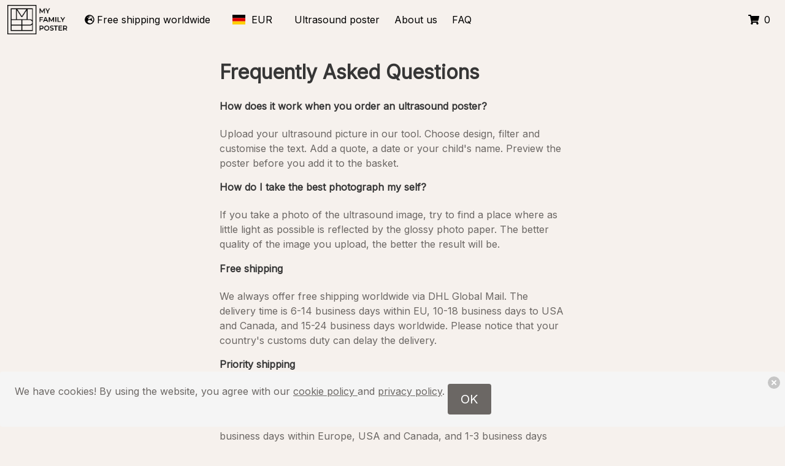

--- FILE ---
content_type: text/html
request_url: https://www.myfamilyposter.com/de/faq
body_size: 1506
content:
<!doctype html>
<html>
  <head>
    <title>My Family Poster</title><meta data-n-head="1" charset="utf-8"><meta data-n-head="1" name="viewport" content="width=device-width,initial-scale=1"><meta data-n-head="1" data-hid="description" name="description" content=""><meta data-n-head="1" name="p:domain_verify" content="db0ae8c5130821e957a5423c69722aaa"><meta data-n-head="1" name="facebook-domain-verification" content="yemmrir267wv4v9f2co4d2tnv8c66q"><meta data-n-head="1" data-hid="twitter:card" name="twitter:card" content="summary_large_image"><meta data-n-head="1" data-hid="twitter:site" name="twitter:site" content="@nuxt_js"><meta data-n-head="1" data-hid="twitter:url" name="twitter:url" content="https://www.myfamilyposter.com"><meta data-n-head="1" data-hid="twitter:title" name="twitter:title" content="Personal ultrasound poster"><meta data-n-head="1" data-hid="twitter:description" name="twitter:description" content="Create your personal ultrasound poster"><meta data-n-head="1" data-hid="twitter:image" name="twitter:image" content="https://myfamilyposter-public-assets.s3.eu-north-1.amazonaws.com/images/MFP_logo.jpg"><meta data-n-head="1" data-hid="og:site_name" property="og:site_name" content="My Family Poster"><meta data-n-head="1" data-hid="og:type" property="og:type" content="website"><meta data-n-head="1" data-hid="og:url" property="og:url" content="https://www.myfamilyposter.com"><meta data-n-head="1" data-hid="og:title" property="og:title" content="Personal ultrasound poster"><meta data-n-head="1" data-hid="og:description" property="og:description" content="Create your personal ultrasound poster"><meta data-n-head="1" data-hid="og:image" property="og:image" content="https://myfamilyposter-public-assets.s3.eu-north-1.amazonaws.com/images/MFP_logo.jpg"><meta data-n-head="1" data-hid="og:image:secure_url" property="og:image:secure_url" content="https://myfamilyposter-public-assets.s3.eu-north-1.amazonaws.com/images/MFP_logo.jpg"><meta data-n-head="1" data-hid="og:image:alt" property="og:image:alt" content="My Family Poster"><link data-n-head="1" rel="icon" type="image/x-icon" href="/favicon.ico"><script data-n-head="1" src="//widget.trustpilot.com/bootstrap/v5/tp.widget.bootstrap.min.js"></script><script data-n-head="1" data-hid="gtm-script">window._gtm_init||(window._gtm_init=1,function(t,e,n,a,o){t[n]=1==t[n]||"yes"==e[n]||1==e[n]||1==e.msDoNotTrack||t[a]&&t[a][o]&&t[a][o]()?1:0}(window,navigator,"doNotTrack","external","msTrackingProtectionEnabled"),function(a,o,i,g,m){a[m]={},a._gtm_inject=function(t){var e,n;a.doNotTrack||a[m][t]||(a[m][t]=1,a[g]=a[g]||[],a[g].push({"gtm.start":(new Date).getTime(),event:"gtm.js"}),e=o.getElementsByTagName(i)[0],(n=o.createElement(i)).async=!0,n.src="https://www.googletagmanager.com/gtm.js?id="+t,e.parentNode.insertBefore(n,e))},a._gtm_inject("GTM-M2R57SX")}(window,document,"script","dataLayer","_gtm_ids"))</script><link rel="preload" href="/_nuxt/876faef.js" as="script"><link rel="preload" href="/_nuxt/5e926df.js" as="script"><link rel="preload" href="/_nuxt/7d1ee40.js" as="script"><link rel="preload" href="/_nuxt/79df667.js" as="script">
  </head>
  <body class="has-navbar-fixed-top" data-n-head="%7B%22class%22:%7B%221%22:%22has-navbar-fixed-top%22%7D%7D">
    <noscript data-n-head="1" data-hid="gtm-noscript" data-pbody="true"><iframe src="https://www.googletagmanager.com/ns.html?id=GTM-M2R57SX&" height="0" width="0" style="display:none;visibility:hidden" title="gtm"></iframe></noscript><div id="__nuxt"><style>#nuxt-loading{background:#fff;visibility:hidden;opacity:0;position:absolute;left:0;right:0;top:0;bottom:0;display:flex;justify-content:center;align-items:center;flex-direction:column;animation:nuxtLoadingIn 10s ease;-webkit-animation:nuxtLoadingIn 10s ease;animation-fill-mode:forwards;overflow:hidden}@keyframes nuxtLoadingIn{0%{visibility:hidden;opacity:0}20%{visibility:visible;opacity:0}100%{visibility:visible;opacity:1}}@-webkit-keyframes nuxtLoadingIn{0%{visibility:hidden;opacity:0}20%{visibility:visible;opacity:0}100%{visibility:visible;opacity:1}}#nuxt-loading>div,#nuxt-loading>div:after{border-radius:50%;width:5rem;height:5rem}#nuxt-loading>div{font-size:10px;position:relative;text-indent:-9999em;border:.5rem solid #f5f5f5;border-left:.5rem solid #fff;-webkit-transform:translateZ(0);-ms-transform:translateZ(0);transform:translateZ(0);-webkit-animation:nuxtLoading 1.1s infinite linear;animation:nuxtLoading 1.1s infinite linear}#nuxt-loading.error>div{border-left:.5rem solid #ff4500;animation-duration:5s}@-webkit-keyframes nuxtLoading{0%{-webkit-transform:rotate(0);transform:rotate(0)}100%{-webkit-transform:rotate(360deg);transform:rotate(360deg)}}@keyframes nuxtLoading{0%{-webkit-transform:rotate(0);transform:rotate(0)}100%{-webkit-transform:rotate(360deg);transform:rotate(360deg)}}</style><script>window.addEventListener("error",function(){var e=document.getElementById("nuxt-loading");e&&(e.className+=" error")})</script><div id="nuxt-loading" aria-live="polite" role="status"><div>Loading...</div></div></div><script>window.__NUXT__={config:{VUE_API_BASE_URL:"https://api.myfamilyposter.com",VUE_APP_BASE_URL:"https://www.myfamilyposter.com",VUE_APP_LOGGING:!1,VUE_APP_STAGE:"PROD",googleAnalytics:{id:"UA-126646081-4"},app:{basePath:"/",assetsPath:"/_nuxt/",cdnURL:null}}}</script>
  <script src="/_nuxt/876faef.js"></script><script src="/_nuxt/5e926df.js"></script><script src="/_nuxt/7d1ee40.js"></script><script src="/_nuxt/79df667.js"></script></body>
</html>

--- FILE ---
content_type: application/javascript
request_url: https://www.myfamilyposter.com/_nuxt/bd1f63f.js
body_size: 402
content:
(window.webpackJsonp=window.webpackJsonp||[]).push([[4],{364:function(t,e,n){"use strict";n.r(e);var o=n(29),l={nuxtI18n:{paths:{gb:"/about",us:"/about",au:"/about",se:"/om"}},components:{About:Object(o.a)({},(function(){var t=this,e=t.$createElement,n=t._self._c||e;return n("div",{staticClass:"container"},[n("div",{staticClass:"columns"},[n("div",{staticClass:"column"}),t._v(" "),n("div",{staticClass:"column is-half"},[n("div",{staticClass:"content"},[n("h1",{staticClass:"title is-3"},[t._v("\n          "+t._s(t.$t("about-page.header-1"))+"\n        ")]),t._v(" "),n("p",[t._v("\n          "+t._s(t.$t("about-page.body-1"))+"\n        ")]),t._v(" "),n("h2",{staticClass:"subtitle is-6"},[t._v("\n          "+t._s(t.$t("about-page.header-2"))+"\n        ")]),t._v(" "),n("p",[t._v("\n          "+t._s(t.$t("about-page.body-2"))+"\n        ")]),t._v(" "),n("nuxt-link",{staticClass:"button is-primary is-large",attrs:{to:t.localePath("poster-ultrasound",t.$store.getters.COUNTRY)}},[t._v("\n          "+t._s(t.$t("about-page.order-ultrasound-poster"))+"\n        ")])],1)]),t._v(" "),n("div",{staticClass:"column"})])])}),[],!1,null,null,null).exports},head:function(){return{title:this.$t("about-page.title"),meta:[{hid:"description",name:"description",content:this.$t("about-page.meta-description")}]}}},c=Object(o.a)(l,(function(){var t=this.$createElement;return(this._self._c||t)("About")}),[],!1,null,null,null);e.default=c.exports}}]);

--- FILE ---
content_type: application/javascript
request_url: https://www.myfamilyposter.com/_nuxt/161329f.js
body_size: 574
content:
(window.webpackJsonp=window.webpackJsonp||[]).push([[11],{371:function(t,e,n){"use strict";n.r(e);var o={nuxtI18n:{locale:["us"]},head:function(){return{title:"Privacy policy",meta:[{hid:"description",name:"description",content:"My Family Poster privacy policy"}]}}},r=n(29),component=Object(r.a)(o,(function(){var t=this,e=t.$createElement;t._self._c;return t._m(0)}),[function(){var t=this,e=t.$createElement,n=t._self._c||e;return n("div",{staticClass:"content"},[n("h1",{staticClass:"title is-3"},[t._v("\n    What data do we collect and why?\n  ")]),t._v("\n  My Family Poster uses google analytics to collect and gather data for\n  measuring traffic on the site. If you make a purchase, we use Klarna which\n  stores data about your purchase, your billing and shipping address. This\n  data is also saved in our database at Amazon in order to handle your\n  transaction. We send your product information and shipping address to the\n  printing company so they can deliver the correct product to your address.\n  "),n("h1",{staticClass:"title is-4"},[t._v("\n    Marketing\n  ")]),t._v("\n  We would like to send you information about products of ours that we think\n  you might like. If you agree to this you can always opt out later.\n  "),n("h1",{staticClass:"title is-4"},[t._v("\n    Your data\n  ")]),t._v("\n  You can request access to your data, we might charged you a small fee for\n  this service. You can correct any incorrect data and as as to remove any of\n  your personal data.\n")])}],!1,null,null,null);e.default=component.exports}}]);

--- FILE ---
content_type: application/javascript
request_url: https://www.myfamilyposter.com/_nuxt/88682c1.js
body_size: 824
content:
(window.webpackJsonp=window.webpackJsonp||[]).push([[10],{369:function(e,o,t){"use strict";t.r(o);var n={nuxtI18n:{locale:["us"]},head:function(){return{title:"Cookie policy",meta:[{hid:"description",name:"description",content:"My Family Poster cookie policy"}]}}},r=t(29),component=Object(r.a)(n,(function(){var e=this,o=e.$createElement;e._self._c;return e._m(0)}),[function(){var e=this,o=e.$createElement,t=e._self._c||o;return t("div",{staticClass:"content"},[t("h1",{staticClass:"title is-3"},[e._v("\n    What are cookies?\n  ")]),e._v("\n  Cookies are text files placed on your computer to collect standard internet\n  log information and visitor behavior information. When you visit our\n  website, we may collect information from you automatically through cookies\n  or similar technology. For further information, visit\n  "),t("a",{attrs:{href:"https://allaboutcookies.org",target:"_blank"}},[e._v("allaboutcookies.org")]),e._v(" "),t("h1",{staticClass:"title is-4"},[e._v("\n    Types of cookies\n  ")]),e._v("\n  The following types of cookies may be used when you visit the Site:\n  "),t("h1",{staticClass:"title is-4"},[e._v("\n    Analytics cookies\n  ")]),e._v("\n  Analytics cookies monitor how users reached the Site, and how they interact\n  with and move around once on the Site. These cookies let us know what\n  features on the Site are working the best and what features on the Site can\n  be improved.\n  "),t("h1",{staticClass:"title is-4"},[e._v("\n    Functionality cookies\n  ")]),e._v("\n  Functionality cookies are used so that we can recognize you on our website\n  and remember your previously selected preferences. These could include what\n  language you prefer and location you are in. A mix of first party and third\n  party cookies might be used.\n  "),t("h1",{staticClass:"title is-4"},[e._v("\n    Advertising\n  ")]),e._v("\n  There could be cookies to collect information about your visit to the\n  website, the content you viewed, the links you followed and information\n  about your browser, deviced and your IP address. A limited amount of this\n  information could be shared with third parties for advertising purposes.\n  "),t("h1",{staticClass:"title is-3"},[e._v("\n    How to manage cookies\n  ")]),e._v("\n  You can set your browser not to accept cookies, and the above website tells\n  you how to remove cookies from your browser.\n")])}],!1,null,null,null);o.default=component.exports}}]);

--- FILE ---
content_type: application/javascript
request_url: https://www.myfamilyposter.com/_nuxt/a9546aa.js
body_size: 395
content:
(window.webpackJsonp=window.webpackJsonp||[]).push([[5],{366:function(t,n,e){"use strict";e.r(n);var r={nuxtI18n:{paths:{gb:"/cart",us:"/cart",au:"/cart",se:"/varukorg"}},components:{Cart:function(){return e.e(17).then(e.bind(null,375))}},head:function(){return{title:"Cart",meta:[{hid:"cart-page",name:"Cart",content:"Your cart at family poster"}]}}},c=e(29),component=Object(c.a)(r,(function(){var t=this.$createElement,n=this._self._c||t;return n("client-only",[n("Cart")],1)}),[],!1,null,null,null);n.default=component.exports}}]);

--- FILE ---
content_type: application/javascript
request_url: https://www.myfamilyposter.com/_nuxt/576d5f6.js
body_size: 526
content:
(window.webpackJsonp=window.webpackJsonp||[]).push([[12],{368:function(t,n,e){"use strict";e.r(n);var o={nuxtI18n:{paths:{gb:"/ultrasoundposter",us:"/ultrasoundposter",au:"/ultrasoundposter",se:"/ultraljudsposter"}},components:{Ultrasound:function(){return Promise.all([e.e(16),e.e(20)]).then(e.bind(null,372))}},head:function(){return{title:this.$t("ultrasound-page.title"),meta:[{hid:"description",name:"description",content:this.$t("ultrasound-page.meta-description")}]}}},r=e(29),component=Object(r.a)(o,(function(){var t=this.$createElement,n=this._self._c||t;return n("client-only",[n("Ultrasound")],1)}),[],!1,null,null,null);n.default=component.exports}}]);

--- FILE ---
content_type: application/javascript
request_url: https://www.myfamilyposter.com/_nuxt/d36baef.js
body_size: 3647
content:
(window.webpackJsonp=window.webpackJsonp||[]).push([[2],{361:function(e,t,o){"use strict";o.r(t),t.default={common:{"edit-button":"Edit","delete-button":"Delete",cart:"Cart",price:"Price",total:"Total",checkout:"Checkout",discount:"Discount"},links:{"family-tree-poster":"Family tree poster","ultrasound-poster":"Ultrasound poster","about-us":"About us",faq:"FAQ"},"about-page":{title:"About My Family Poster","meta-description":"The history behind My Family Poster","header-1":"About My Family Poster","body-1":"My Family Poster was founded by the married couple Sophie Lilliehook and Josef Hjorth in a suburb of Stockholm in Sweden. At home in their drawer the ultrasound images from their three children were lying. The images that you are given from the routine ultrasound are fading after a few years. A thought was nagging that they should do something with the images before it was too late. An idea to be able to capture and always keep the very first image of your child started to grow.","header-2":"Scandinavian design wall art","body-2":"The minimalistic design Sophie and Josef created together. Now the family's three ultrasound posters are hanging on the wall in their villa and it feels good to know that they are everlasting, but also a beautiful interior detail.","order-ultrasound-poster":"Order ultrasound poster"},"design-page":{design:"Design","family-names":"Family names","font-and-color":"Font & color","header-and-footer":"Header & footer","add-to-cart":"Add to cart","grandmother-mother":"Grandmother","grandmother-father":"Grandmother","grandma-smith":"Grandma Smith","grandpa-smith":"Grandpa Smith","mother-smith":"Mama Smith","create-your-family-poster":"Create your family poster","poster-spec":"Poster paper quality 180 g (6.35 oz), matt"},"ultrasound-page":{title:"Create your own personal ultrasound poster","meta-description":"Create your own ultrasound poster. Upload your baby's ultrasound image and get a beautiful customised poster. Free shipping world wide.","upload-image":"Upload ultrasound image",image:"Image",filter:"Filter",design:"Design",text:"Text","instructions-header":"How to create your own ultrasound poster?","instructions-step1":"Take a picture of your ultrasound.","instructions-step2":"Upload your ultrasound image.","instructions-step3-1":"Zoom and move around the ultrasound to your liking.","instructions-step3-2":"Zooming out can affect the resolution.","instructions-step4":"Choose design, filter and your personal text.","instructions-step5":"Add to cart, checkout and you're all set!","poster-description":"unique ultrasound poster",header:"Make your own ultrasound poster","information-header-1":"Ultrasound art","information-body-1":"It is impossible to describe that first meeting with your child. Nervous and unreal but love at first sight for sure. It is a moment to capture and cherish. By creating a poster of your ultrasound picture and having it visible in your home, you will always remember and be able to recreate the moment when you saw your baby for the first time. Hang the poster in the children's room, in your own bedroom or why not above the changing table?","information-header-2":"Ultrasound image","information-body-2":"An ultrasound of your baby can be done at the earliest in week 7 but is usually done during week 12-14 and during week 18-20. You normally receive pictures of your baby in the ultrasound to bring home. Maybe you put it on the refrigerator or the pictures end up in a drawer where they will eventually fade. Nowadays, you are often offered to receive the pictures digitally after the visit. Therefore, it is very easy to upload the desired image in our tool.","information-header-3":"Baby shower gift","information-body-3":"An ultrasound poster is the perfect gift for baptism as well as the baby shower or the first visit after the baby is born.","information-header-4":"Free shipping on your ultrasound poster","information-body-4":"We ship your ultrasound poster at no cost no matter where you live. The poster will be sent to you with a delivery time of 6-10 business days in the EU, 10-15 business days to USA and Canada, and 15-20 business days world wide. Please notice that your country's customs duty can delay the delivery.","information-header-5":"Priority shipping","information-body-5":"If you need the poster to be delivered right away we offer priority handling and shipping for an extra fee. The poster is printed within one business day and is shipped via DHL express with a delivery time of 1-2 business days within Europe, USA and Canada, and 1-3 business days world wide.","modal-header":"What a lovely picture!","modal-text-zoom":"We zoomed and centered your ultrasound image automatically. Move around the image to your liking, and zoom in and out manually if you like for a better fit. ","modal-text-no-zoom":"We centered your ultrasound image automatically. Move around and zoom in or out manually if you like for a better fit."},"cart-page":{article:"Article",quantity:"Quantity",price:"Price",shipping:"Shipping",FREE:"FREE","including-vat":"Including VAT","no-vat-included":"No VAT included",total:"Total","cart-is-empty":"Your cart is empty, go shopping!","edit-poster":"Edit poster","discount-question":"Do you have a discount or a gift card?","discount-placeholder":"Discount or gift code"},"checkout-page":{"order-summary":"Order summary",article:"Article","proceed-to-payment":"Proceed to payment"},"landing-page":{title:"Create your own ultrasound family poster","meta-description":"Create your own ultrasound poster by uploading a picture of your ultrasound. Free delivery.",heading:"Remember the feeling with your own ultrasound poster",subtitle:"To be expecting is the biggest thing you've so far experienced. Take care of that feeling, the ultrasound poster will help you remember when you saw your child for the first time.","make-your-own":"Order ultrasound poster","heading-2":"Personal posters","subtitle-2":"At My Family Poster we will gather a wide selection of personal posters. We think it is important to be surrounded by things that matter. Your home reflects who you are and what you have been through. Let yourself be reminded of your adventures and experiences every day by creating a personalised poster. We print your unique poster on 180 g premium paper with first-class printing technology that lasts.","heading-3":"Create your own poster","subtitle-3":"Order your own personal poster based on your own photos. Design your own poster using our tool, where you can move around your uploaded image to perfectly fit the canvas, choose different designs and filters. Also add your unique and personal text. Preview the finished result before you proceed with your order.","heading-4":"Personal family posters","subtitle-4":"Starting a family is one of the biggest marvels you can be a part of. Create a unique family poster to cherish and be reminded of what truly matters. My Family Poster helps you recreate those precious memories that remind you of the most important moments in life. Order your poster today!"},"faq-page":{title:"FAQ- Frequently asked questions about My Family Poster","meta-description":"FAQ",header:"Frequently Asked Questions","question-1":"How does it work when you order an ultrasound poster?","answer-1":"Upload your ultrasound picture in our tool. Choose design, filter and customise the text. Add a quote, a date or your child's name. Preview the poster before you add it to the basket.","question-2":"How do I take the best photograph my self?","answer-2":"If you take a photo of the ultrasound image, try to find a place where as little light as possible is reflected by the glossy photo paper. The better quality of the image you upload, the better the result will be.","question-3":"Free shipping","answer-3":"We always offer free shipping worldwide via DHL Global Mail. The delivery time is 6-14 business days within EU, 10-18 business days to USA and Canada, and 15-24 business days worldwide. Please notice that your country's customs duty can delay the delivery.","question-4":"Priority shipping","answer-4":"We offer priority handling and shipping for an extra fee if you need the poster to be delivered right away. The poster is printed within one business day and is shipped via DHL express with a delivery time of 1-2 business days within Europe, USA and Canada, and 1-3 business days world wide.","question-5":"What sizes are available?","answer-5":"The posters are available in 50x70 cm (19.7x27.6 inches), 40x50 cm (15.8x19.7 inches), and 30x40 cm (11.8 x 15.7 inches).","question-6":"Is a frame included?","answer-6":"No, a frame is not included.","question-7":"What paper is used to print the posters?","answer-7":"Our posters are printed on a 180 gram/m2 high quality matte paper.","question-8":"Do I have to pay customs?","answer-8":"If you live in the EU VAT is included. If you live outside EU please keep in mind that duties and taxes may apply if an order is shipped to a delivery address outside the EU. VAT is not included in the final price at checkout. Import duties and taxes are collected when the shipment reaches your delivery address. Please note that you will be responsible for payments and duties regarding import duties and taxes. My Family Poster can not predict the cost of these charges and has no control of this since it depends on the custom regulations on the shipping destination.","question-9":"Returns","answer-9":"Since all our posters are custom made, we unfortunately can’t accept returns or offer refunds.","question-10":"Complaints","answer-10":"If your order arrived damaged, please contact us at hello@myfamilyposter.com within one week of receiving your order, so that we can find the best solution for you.","question-11":"Collaborations","answer-11":"Do you want to collaborate with us? Email us at hello@myfamilyposter.com and we will get back to you ASAP."}}}}]);

--- FILE ---
content_type: text/plain
request_url: https://www.google-analytics.com/j/collect?v=1&_v=j102&a=429194470&t=pageview&_s=1&dl=https%3A%2F%2Fwww.myfamilyposter.com%2Fde%2Ffaq&ul=en-us%40posix&dt=My%20Family%20Poster&sr=1280x720&vp=1280x720&_u=YEBAAEABAAAAACAAI~&jid=2040408398&gjid=1349253472&cid=703938378.1769033210&tid=UA-126646081-4&_gid=1127210787.1769033210&_r=1&_slc=1&gtm=45He61k2h1n81M2R57SXza200&gcd=13l3l3l3l1l1&dma=0&tag_exp=103116026~103200004~104527906~104528500~104684208~104684211~105391253~115616985~115938465~115938468~116185181~116185182~117041588&z=1615763736
body_size: -452
content:
2,cG-NVETPQDEQ6

--- FILE ---
content_type: application/javascript
request_url: https://www.myfamilyposter.com/_nuxt/d6a5ddb.js
body_size: 560
content:
(window.webpackJsonp=window.webpackJsonp||[]).push([[8],{365:function(t,n,e){"use strict";e.r(n);var _=e(29),l={nuxtI18n:{paths:{gb:"/faq",us:"/faq",au:"/faq",se:"/vanliga-fragor"}},components:{Faq:Object(_.a)({},(function(){var t=this,n=t.$createElement,e=t._self._c||n;return e("div",{staticClass:"container"},[e("div",{staticClass:"columns"},[e("div",{staticClass:"column"}),t._v(" "),e("div",{staticClass:"column is-half"},[e("div",{staticClass:"content"},[e("h1",{staticClass:"title is-3 pb-5"},[t._v("\n          "+t._s(t.$t("faq-page.header"))+"\n        ")]),t._v(" "),e("h2",{staticClass:"subtitle is-6"},[t._v("\n          "+t._s(t.$t("faq-page.question-1"))+"\n        ")]),t._v(" "),e("p",[t._v("\n          "+t._s(t.$t("faq-page.answer-1"))+"\n        ")]),t._v(" "),e("h2",{staticClass:"subtitle is-6"},[t._v("\n          "+t._s(t.$t("faq-page.question-2"))+"\n        ")]),t._v(" "),e("p",[t._v("\n          "+t._s(t.$t("faq-page.answer-2"))+"\n        ")]),t._v(" "),e("h2",{staticClass:"subtitle is-6"},[t._v("\n          "+t._s(t.$t("faq-page.question-3"))+"\n        ")]),t._v(" "),e("p",[t._v("\n          "+t._s(t.$t("faq-page.answer-3"))+"\n        ")]),t._v(" "),e("h2",{staticClass:"subtitle is-6"},[t._v("\n          "+t._s(t.$t("faq-page.question-4"))+"\n        ")]),t._v(" "),e("p",[t._v("\n          "+t._s(t.$t("faq-page.answer-4"))+"\n        ")]),t._v(" "),e("h2",{staticClass:"subtitle is-6"},[t._v("\n          "+t._s(t.$t("faq-page.question-5"))+"\n        ")]),t._v(" "),e("p",[t._v("\n          "+t._s(t.$t("faq-page.answer-5"))+"\n        ")]),t._v(" "),e("h2",{staticClass:"subtitle is-6"},[t._v("\n          "+t._s(t.$t("faq-page.question-6"))+"\n        ")]),t._v(" "),e("p",[t._v("\n          "+t._s(t.$t("faq-page.answer-6"))+"\n        ")]),t._v(" "),e("h2",{staticClass:"subtitle is-6"},[t._v("\n          "+t._s(t.$t("faq-page.question-7"))+"\n        ")]),t._v(" "),e("p",[t._v("\n          "+t._s(t.$t("faq-page.answer-7"))+"\n        ")]),t._v(" "),e("h2",{staticClass:"subtitle is-6"},[t._v("\n          "+t._s(t.$t("faq-page.question-8"))+"\n        ")]),t._v(" "),e("p",[t._v("\n          "+t._s(t.$t("faq-page.answer-8"))+"\n        ")]),t._v(" "),e("h2",{staticClass:"subtitle is-6"},[t._v("\n          "+t._s(t.$t("faq-page.question-9"))+"\n        ")]),t._v(" "),e("p",[t._v("\n          "+t._s(t.$t("faq-page.answer-9"))+"\n        ")]),t._v(" "),e("h2",{staticClass:"subtitle is-6"},[t._v("\n          "+t._s(t.$t("faq-page.question-10"))+"\n        ")]),t._v(" "),e("p",[t._v("\n          "+t._s(t.$t("faq-page.answer-10"))+"\n        ")]),t._v(" "),e("h2",{staticClass:"subtitle is-6"},[t._v("\n          "+t._s(t.$t("faq-page.question-11"))+"\n        ")]),t._v(" "),e("p",[t._v("\n          "+t._s(t.$t("faq-page.answer-11"))+"\n        ")]),t._v(" "),e("nuxt-link",{staticClass:"button is-primary is-medium",attrs:{to:t.localePath("poster-ultrasound",t.$store.getters.COUNTRY)}},[t._v("\n          "+t._s(t.$t("about-page.order-ultrasound-poster"))+"\n        ")])],1)]),t._v(" "),e("div",{staticClass:"column"})])])}),[],!1,null,null,null).exports},head:function(){return{title:this.$t("faq-page.title"),meta:[{hid:"description",name:"description",content:this.$t("faq-page.meta-description")}]}}},v=Object(_.a)(l,(function(){var t=this.$createElement;return(this._self._c||t)("Faq")}),[],!1,null,null,null);n.default=v.exports}}]);

--- FILE ---
content_type: application/javascript
request_url: https://www.myfamilyposter.com/_nuxt/acfb8ce.js
body_size: 1392
content:
(window.webpackJsonp=window.webpackJsonp||[]).push([[9],{324:function(t,e,r){t.exports=r.p+"img/ultrasound_poster_inspiration--9231107.jpg"},325:function(t,e,r){t.exports=r.p+"img/ultrasoundposter_natitati--e88d4af.jpg"},326:function(t,e,r){t.exports=r.p+"img/ultrasoundposter_girls_room--5db4c15.jpg"},327:function(t,e,r){t.exports=r.p+"img/ultrasound_poster_sibling--22bbd3b.jpg"},328:function(t,e,r){t.exports=r.p+"img/ultraljudsposter_bebis--91f367f.jpg"},329:function(t,e,r){t.exports=r.p+"img/ultrasoundposter_bureau_beige--8a71051.jpg"},332:function(t,e,r){t.exports=r.p+"img/ultrasound_poster_inspiration--b50fb7b.webp"},333:function(t,e,r){t.exports=r.p+"img/ultrasoundposter_natitati--4aebde1.webp"},334:function(t,e,r){t.exports=r.p+"img/ultrasoundposter_girls_room--86d6cd3.webp"},335:function(t,e,r){t.exports=r.p+"img/ultrasound_poster_sibling--b2d8917.webp"},336:function(t,e,r){t.exports=r.p+"img/ultraljudsposter_bebis--c0f00ec.webp"},337:function(t,e,r){t.exports=r.p+"img/ultrasoundposter_bureau_beige--24fa2d3.webp"},363:function(t,e,r){"use strict";r.r(e);var n=[function(){var t=this,e=t.$createElement,r=t._self._c||e;return r("div",{staticClass:"content"},[r("blockquote",{staticClass:"mt-4 is-size-3-desktop is-size-5-mobile"},[r("i",[t._v('"Unique poster of my child. I absolutely love it!"')]),t._v(" - Anna")])])},function(){var t=this,e=t.$createElement,n=t._self._c||e;return n("div",{staticClass:"column"},[n("figure",{staticClass:"picture"},[n("picture",[n("source",{attrs:{"data-srcset":r(332),type:"image/webp"}}),t._v(" "),n("source",{attrs:{"data-srcset":r(324),type:"image/jpeg"}}),t._v(" "),n("img",{staticClass:"lazyload",attrs:{"data-src":r(324),alt:"Ultrasound poster inspiration living room"}})])])])},function(){var t=this,e=t.$createElement,n=t._self._c||e;return n("div",{staticClass:"columns is-vcentered"},[n("div",{staticClass:"column",staticStyle:{"background-color":"#f5eee6"}},[n("figure",{staticClass:"picture"},[n("picture",[n("source",{attrs:{"data-srcset":r(333),type:"image/webp"}}),t._v(" "),n("source",{attrs:{"data-srcset":r(325),type:"image/jpeg"}}),t._v(" "),n("img",{staticClass:"lazyload",attrs:{"data-src":r(325),alt:"Ultrasound poster inspiration bed side table"}})])])]),t._v(" "),n("div",{staticClass:"column"},[n("figure",{staticClass:"picture"},[n("picture",[n("source",{attrs:{"data-srcset":r(334),type:"image/webp"}}),t._v(" "),n("source",{attrs:{"data-srcset":r(326),type:"image/jpeg"}}),t._v(" "),n("img",{staticClass:"lazyload",attrs:{"data-src":r(326),alt:"Ultrasound poster inspiration girls room"}})])])])])},function(){var t=this,e=t.$createElement,r=t._self._c||e;return r("div",{staticClass:"content"},[r("blockquote",{staticClass:"mt-4 is-size-3-desktop is-size-5-mobile"},[r("i",[t._v('"So beautiful posters with a personal touch! Great service and free shipping :) Strongly recommend!"')]),t._v(" - Eva")])])},function(){var t=this,e=t.$createElement,n=t._self._c||e;return n("div",{staticClass:"column"},[n("figure",{staticClass:"picture"},[n("picture",[n("source",{attrs:{"data-srcset":r(335),type:"image/webp"}}),t._v(" "),n("source",{attrs:{"data-srcset":r(327),type:"image/jpeg"}}),t._v(" "),n("img",{staticClass:"lazyload",attrs:{"data-src":r(327),alt:"Ultrasound poster inspiration sibling"}})])])])},function(){var t=this,e=t.$createElement,n=t._self._c||e;return n("div",{staticClass:"column"},[n("figure",{staticClass:"picture"},[n("picture",[n("source",{attrs:{"data-srcset":r(336),type:"image/webp"}}),t._v(" "),n("source",{attrs:{"data-srcset":r(328),type:"image/jpeg"}}),t._v(" "),n("img",{staticClass:"lazyload",attrs:{"data-src":r(328),alt:"Ultrasound poster inspiration baby"}})])])])},function(){var t=this,e=t.$createElement,r=t._self._c||e;return r("div",{staticClass:"content"},[r("blockquote",{staticClass:"mt-4 is-size-3-desktop is-size-5-mobile"},[r("i",[t._v('"Every time I look at my poster I remember how it felt when I saw my baby for the first time. So happy I found My Family Poster!"')]),t._v(" - Alex")])])},function(){var t=this,e=t.$createElement,n=t._self._c||e;return n("div",{staticClass:"column"},[n("figure",{staticClass:"picture"},[n("picture",[n("source",{attrs:{"data-srcset":r(337),type:"image/webp"}}),t._v(" "),n("source",{attrs:{"data-srcset":r(329),type:"image/jpeg"}}),t._v(" "),n("img",{staticClass:"lazyload",attrs:{"data-src":r(329),alt:"Ultrasound poster inspiration bedroom"}})])])])},function(){var t=this,e=t.$createElement,r=t._self._c||e;return r("div",{staticClass:"content"},[r("blockquote",{staticClass:"mt-4 is-size-3-desktop is-size-5-mobile"},[r("i",[t._v('"Unique poster of my childs first picture, I\'m so pleased! Quick, easy delivery and great quality."')]),t._v(" - Hama")])])}],l={components:{}},o=r(29),c={components:{Landing:Object(o.a)(l,(function(){var t=this,e=t.$createElement,r=t._self._c||e;return r("div",{staticClass:"container has-text-centered"},[r("div",{staticClass:"columns is-vcentered"},[r("div",{staticClass:"column",staticStyle:{"background-color":"#f5eee6"}},[r("div",{staticClass:"container has-text-left",staticStyle:{padding:"1rem"}},[r("h1",{staticClass:"title is-size-2-tablet is-size-3-mobile"},[t._v("\n          "+t._s(t.$t("landing-page.heading"))+"\n        ")]),t._v(" "),r("p",[t._v(t._s(t.$t("landing-page.subtitle")))]),t._v(" "),r("br"),t._v(" "),r("nuxt-link",{staticClass:"button is-primary is-large is-fullwidth",attrs:{to:t.localePath("poster-ultrasound",t.$store.getters.COUNTRY)}},[t._v("\n          "+t._s(t.$t("landing-page.make-your-own"))+"\n        ")]),t._v(" "),t._m(0)],1)]),t._v(" "),t._m(1)]),t._v(" "),t._m(2),t._v(" "),r("div",{staticClass:"columns is-vcentered"},[r("div",{staticClass:"column",staticStyle:{"background-color":"#f5eee6"}},[r("div",{staticClass:"container has-text-left",staticStyle:{padding:"1rem"}},[r("h1",{staticClass:"title is-size-2-tablet is-size-3-mobile"},[t._v("\n          "+t._s(t.$t("landing-page.heading-2"))+"\n        ")]),t._v(" "),r("p",[t._v(t._s(t.$t("landing-page.subtitle-2")))]),t._v(" "),r("br"),t._v(" "),t._m(3)])]),t._v(" "),t._m(4)]),t._v(" "),r("div",{staticClass:"columns is-vcentered"},[t._m(5),t._v(" "),r("div",{staticClass:"column",staticStyle:{"background-color":"#f5eee6"}},[r("div",{staticClass:"container has-text-left",staticStyle:{padding:"1rem"}},[r("h1",{staticClass:"title is-size-2-tablet is-size-3-mobile"},[t._v("\n          "+t._s(t.$t("landing-page.heading-3"))+"\n        ")]),t._v(" "),r("p",[t._v(t._s(t.$t("landing-page.subtitle-3")))]),t._v(" "),r("br"),t._v(" "),t._m(6)])])]),t._v(" "),r("div",{staticClass:"columns is-vcentered"},[t._m(7),t._v(" "),r("div",{staticClass:"column",staticStyle:{"background-color":"#f5eee6"}},[r("div",{staticClass:"container has-text-left",staticStyle:{padding:"1rem"}},[r("h1",{staticClass:"title is-size-2-tablet is-size-3-mobile"},[t._v("\n          "+t._s(t.$t("landing-page.heading-4"))+"\n        ")]),t._v(" "),r("p",[t._v(t._s(t.$t("landing-page.subtitle-4")))]),t._v(" "),r("br"),t._v(" "),r("nuxt-link",{staticClass:"button is-primary is-large is-fullwidth",attrs:{to:t.localePath("poster-ultrasound",t.$store.getters.COUNTRY)}},[t._v("\n          "+t._s(t.$t("landing-page.make-your-own"))+"\n        ")]),t._v(" "),t._m(8)],1)])])])}),n,!1,null,null,null).exports},head:function(){return{title:this.$t("landing-page.title"),meta:[{hid:"description",name:"description",content:this.$t("landing-page.meta-description")},{name:"p:domain_verify",content:"db0ae8c5130821e957a5423c69722aaa"}]}}},d=Object(o.a)(c,(function(){var t=this.$createElement;return(this._self._c||t)("Landing")}),[],!1,null,null,null);e.default=d.exports}}]);

--- FILE ---
content_type: application/javascript
request_url: https://www.myfamilyposter.com/_nuxt/7d1ee40.js
body_size: 128943
content:
/*! For license information please see LICENSES */
(window.webpackJsonp=window.webpackJsonp||[]).push([[15],[,function(t,e,n){"use strict";n.d(e,"k",(function(){return _})),n.d(e,"m",(function(){return w})),n.d(e,"l",(function(){return x})),n.d(e,"e",(function(){return S})),n.d(e,"b",(function(){return O})),n.d(e,"s",(function(){return C})),n.d(e,"g",(function(){return k})),n.d(e,"h",(function(){return P})),n.d(e,"d",(function(){return A})),n.d(e,"r",(function(){return j})),n.d(e,"j",(function(){return T})),n.d(e,"t",(function(){return E})),n.d(e,"o",(function(){return R})),n.d(e,"q",(function(){return L})),n.d(e,"f",(function(){return N})),n.d(e,"c",(function(){return D})),n.d(e,"i",(function(){return I})),n.d(e,"p",(function(){return G})),n.d(e,"a",(function(){return V})),n.d(e,"v",(function(){return K})),n.d(e,"n",(function(){return X})),n.d(e,"u",(function(){return Y}));var r=n(25),o=n(6),c=n(11),l=n(7),f=(n(27),n(19),n(144),n(16),n(24),n(31),n(30),n(38),n(39),n(34),n(65),n(115),n(145),n(114),n(92),n(93),n(204),n(49),n(42),n(20),n(40),n(35),n(36),n(0)),h=n(28);function d(object,t){var e=Object.keys(object);if(Object.getOwnPropertySymbols){var n=Object.getOwnPropertySymbols(object);t&&(n=n.filter((function(t){return Object.getOwnPropertyDescriptor(object,t).enumerable}))),e.push.apply(e,n)}return e}function v(t){for(var i=1;i<arguments.length;i++){var source=null!=arguments[i]?arguments[i]:{};i%2?d(Object(source),!0).forEach((function(e){Object(c.a)(t,e,source[e])})):Object.getOwnPropertyDescriptors?Object.defineProperties(t,Object.getOwnPropertyDescriptors(source)):d(Object(source)).forEach((function(e){Object.defineProperty(t,e,Object.getOwnPropertyDescriptor(source,e))}))}return t}function y(t,e){var n;if("undefined"==typeof Symbol||null==t[Symbol.iterator]){if(Array.isArray(t)||(n=function(t,e){if(!t)return;if("string"==typeof t)return m(t,e);var n=Object.prototype.toString.call(t).slice(8,-1);"Object"===n&&t.constructor&&(n=t.constructor.name);if("Map"===n||"Set"===n)return Array.from(t);if("Arguments"===n||/^(?:Ui|I)nt(?:8|16|32)(?:Clamped)?Array$/.test(n))return m(t,e)}(t))||e&&t&&"number"==typeof t.length){n&&(t=n);var i=0,r=function(){};return{s:r,n:function(){return i>=t.length?{done:!0}:{done:!1,value:t[i++]}},e:function(t){throw t},f:r}}throw new TypeError("Invalid attempt to iterate non-iterable instance.\nIn order to be iterable, non-array objects must have a [Symbol.iterator]() method.")}var o,c=!0,l=!1;return{s:function(){n=t[Symbol.iterator]()},n:function(){var t=n.next();return c=t.done,t},e:function(t){l=!0,o=t},f:function(){try{c||null==n.return||n.return()}finally{if(l)throw o}}}}function m(t,e){(null==e||e>t.length)&&(e=t.length);for(var i=0,n=new Array(e);i<e;i++)n[i]=t[i];return n}function _(t){f.default.config.errorHandler&&f.default.config.errorHandler(t)}function w(t){return t.then((function(t){return t.default||t}))}function x(t){return t.$options&&"function"==typeof t.$options.fetch&&!t.$options.fetch.length}function S(t){var e,n=arguments.length>1&&void 0!==arguments[1]?arguments[1]:[],r=t.$children||[],o=y(r);try{for(o.s();!(e=o.n()).done;){var c=e.value;c.$fetch?n.push(c):c.$children&&S(c,n)}}catch(t){o.e(t)}finally{o.f()}return n}function O(t,e){if(e||!t.options.__hasNuxtData){var n=t.options._originDataFn||t.options.data||function(){return{}};t.options._originDataFn=n,t.options.data=function(){var data=n.call(this,this);return this.$ssrContext&&(e=this.$ssrContext.asyncData[t.cid]),v(v({},data),e)},t.options.__hasNuxtData=!0,t._Ctor&&t._Ctor.options&&(t._Ctor.options.data=t.options.data)}}function C(t){return t.options&&t._Ctor===t||(t.options?(t._Ctor=t,t.extendOptions=t.options):(t=f.default.extend(t))._Ctor=t,!t.options.name&&t.options.__file&&(t.options.name=t.options.__file)),t}function k(t){var e=arguments.length>1&&void 0!==arguments[1]&&arguments[1],n=arguments.length>2&&void 0!==arguments[2]?arguments[2]:"components";return Array.prototype.concat.apply([],t.matched.map((function(t,r){return Object.keys(t[n]).map((function(o){return e&&e.push(r),t[n][o]}))})))}function P(t){var e=arguments.length>1&&void 0!==arguments[1]&&arguments[1];return k(t,e,"instances")}function A(t,e){return Array.prototype.concat.apply([],t.matched.map((function(t,n){return Object.keys(t.components).reduce((function(r,o){return t.components[o]?r.push(e(t.components[o],t.instances[o],t,o,n)):delete t.components[o],r}),[])})))}function j(t,e){return Promise.all(A(t,function(){var t=Object(o.a)(regeneratorRuntime.mark((function t(n,r,o,c){return regeneratorRuntime.wrap((function(t){for(;;)switch(t.prev=t.next){case 0:if("function"!=typeof n||n.options){t.next=4;break}return t.next=3,n();case 3:n=t.sent;case 4:return o.components[c]=n=C(n),t.abrupt("return","function"==typeof e?e(n,r,o,c):n);case 6:case"end":return t.stop()}}),t)})));return function(e,n,r,o){return t.apply(this,arguments)}}()))}function T(t){return M.apply(this,arguments)}function M(){return(M=Object(o.a)(regeneratorRuntime.mark((function t(e){return regeneratorRuntime.wrap((function(t){for(;;)switch(t.prev=t.next){case 0:if(e){t.next=2;break}return t.abrupt("return");case 2:return t.next=4,j(e);case 4:return t.abrupt("return",v(v({},e),{},{meta:k(e).map((function(t,n){return v(v({},t.options.meta),(e.matched[n]||{}).meta)}))}));case 5:case"end":return t.stop()}}),t)})))).apply(this,arguments)}function E(t,e){return F.apply(this,arguments)}function F(){return(F=Object(o.a)(regeneratorRuntime.mark((function t(e,n){var o,c,f,d;return regeneratorRuntime.wrap((function(t){for(;;)switch(t.prev=t.next){case 0:return e.context||(e.context={isStatic:!0,isDev:!1,isHMR:!1,app:e,store:e.store,payload:n.payload,error:n.error,base:e.router.options.base,env:{}},n.req&&(e.context.req=n.req),n.res&&(e.context.res=n.res),n.ssrContext&&(e.context.ssrContext=n.ssrContext),e.context.redirect=function(t,path,n){if(t){e.context._redirected=!0;var o=Object(r.a)(path);if("number"==typeof t||"undefined"!==o&&"object"!==o||(n=path||{},path=t,o=Object(r.a)(path),t=302),"object"===o&&(path=e.router.resolve(path).route.fullPath),!/(^[.]{1,2}\/)|(^\/(?!\/))/.test(path))throw path=Object(h.d)(path,n),window.location.replace(path),new Error("ERR_REDIRECT");e.context.next({path:path,query:n,status:t})}},e.context.nuxtState=window.__NUXT__),t.next=3,Promise.all([T(n.route),T(n.from)]);case 3:o=t.sent,c=Object(l.a)(o,2),f=c[0],d=c[1],n.route&&(e.context.route=f),n.from&&(e.context.from=d),e.context.next=n.next,e.context._redirected=!1,e.context._errored=!1,e.context.isHMR=!1,e.context.params=e.context.route.params||{},e.context.query=e.context.route.query||{};case 15:case"end":return t.stop()}}),t)})))).apply(this,arguments)}function R(t,e){return!t.length||e._redirected||e._errored?Promise.resolve():L(t[0],e).then((function(){return R(t.slice(1),e)}))}function L(t,e){var n;return(n=2===t.length?new Promise((function(n){t(e,(function(t,data){t&&e.error(t),n(data=data||{})}))})):t(e))&&n instanceof Promise&&"function"==typeof n.then?n:Promise.resolve(n)}function N(base,t){if("hash"===t)return window.location.hash.replace(/^#\//,"");base=decodeURI(base).slice(0,-1);var path=decodeURI(window.location.pathname);base&&path.startsWith(base)&&(path=path.slice(base.length));var e=(path||"/")+window.location.search+window.location.hash;return Object(h.c)(e)}function D(t,e){return function(t,e){for(var n=new Array(t.length),i=0;i<t.length;i++)"object"===Object(r.a)(t[i])&&(n[i]=new RegExp("^(?:"+t[i].pattern+")$",H(e)));return function(e,r){for(var path="",data=e||{},o=(r||{}).pretty?$:encodeURIComponent,c=0;c<t.length;c++){var l=t[c];if("string"!=typeof l){var f=data[l.name||"pathMatch"],h=void 0;if(null==f){if(l.optional){l.partial&&(path+=l.prefix);continue}throw new TypeError('Expected "'+l.name+'" to be defined')}if(Array.isArray(f)){if(!l.repeat)throw new TypeError('Expected "'+l.name+'" to not repeat, but received `'+JSON.stringify(f)+"`");if(0===f.length){if(l.optional)continue;throw new TypeError('Expected "'+l.name+'" to not be empty')}for(var d=0;d<f.length;d++){if(h=o(f[d]),!n[c].test(h))throw new TypeError('Expected all "'+l.name+'" to match "'+l.pattern+'", but received `'+JSON.stringify(h)+"`");path+=(0===d?l.prefix:l.delimiter)+h}}else{if(h=l.asterisk?U(f):o(f),!n[c].test(h))throw new TypeError('Expected "'+l.name+'" to match "'+l.pattern+'", but received "'+h+'"');path+=l.prefix+h}}else path+=l}return path}}(function(t,e){var n,r=[],o=0,c=0,path="",l=e&&e.delimiter||"/";for(;null!=(n=z.exec(t));){var f=n[0],h=n[1],d=n.index;if(path+=t.slice(c,d),c=d+f.length,h)path+=h[1];else{var v=t[c],y=n[2],m=n[3],_=n[4],w=n[5],x=n[6],S=n[7];path&&(r.push(path),path="");var O=null!=y&&null!=v&&v!==y,C="+"===x||"*"===x,k="?"===x||"*"===x,P=n[2]||l,pattern=_||w;r.push({name:m||o++,prefix:y||"",delimiter:P,optional:k,repeat:C,partial:O,asterisk:Boolean(S),pattern:pattern?W(pattern):S?".*":"[^"+B(P)+"]+?"})}}c<t.length&&(path+=t.substr(c));path&&r.push(path);return r}(t,e),e)}function I(t,e){var n={},r=v(v({},t),e);for(var o in r)String(t[o])!==String(e[o])&&(n[o]=!0);return n}function G(t){var e;if(t.message||"string"==typeof t)e=t.message||t;else try{e=JSON.stringify(t,null,2)}catch(n){e="[".concat(t.constructor.name,"]")}return v(v({},t),{},{message:e,statusCode:t.statusCode||t.status||t.response&&t.response.status||500})}window.onNuxtReadyCbs=[],window.onNuxtReady=function(t){window.onNuxtReadyCbs.push(t)};var z=new RegExp(["(\\\\.)","([\\/.])?(?:(?:\\:(\\w+)(?:\\(((?:\\\\.|[^\\\\()])+)\\))?|\\(((?:\\\\.|[^\\\\()])+)\\))([+*?])?|(\\*))"].join("|"),"g");function $(t,e){var n=e?/[?#]/g:/[/?#]/g;return encodeURI(t).replace(n,(function(t){return"%"+t.charCodeAt(0).toString(16).toUpperCase()}))}function U(t){return $(t,!0)}function B(t){return t.replace(/([.+*?=^!:${}()[\]|/\\])/g,"\\$1")}function W(t){return t.replace(/([=!:$/()])/g,"\\$1")}function H(t){return t&&t.sensitive?"":"i"}function V(t,e,n){t.$options[e]||(t.$options[e]=[]),t.$options[e].includes(n)||t.$options[e].push(n)}var K=h.b,X=(h.e,h.a);function Y(t){try{window.history.scrollRestoration=t}catch(t){}}},function(t,e,n){"use strict";Object.defineProperty(e,"__esModule",{value:!0});var r=n(5),o=n(4),c="get",l="set";e.Factory={addGetterSetter:function(t,e,n,r,o){this.addGetter(t,e,n),this.addSetter(t,e,r,o),this.addOverloadedGetterSetter(t,e)},addGetter:function(t,e,n){var o=c+r.Util._capitalize(e);t.prototype[o]=t.prototype[o]||function(){var t=this.attrs[e];return void 0===t?n:t}},addSetter:function(t,n,o,c){var f=l+r.Util._capitalize(n);t.prototype[f]||e.Factory.overWriteSetter(t,n,o,c)},overWriteSetter:function(t,e,n,o){var c=l+r.Util._capitalize(e);t.prototype[c]=function(t){return n&&null!=t&&(t=n.call(this,t,e)),this._setAttr(e,t),o&&o.call(this),this}},addComponentsGetterSetter:function(t,e,n,f,h){var d,component,v=n.length,y=r.Util._capitalize,m=c+y(e),_=l+y(e);t.prototype[m]=function(){var t={};for(d=0;d<v;d++)t[component=n[d]]=this.getAttr(e+y(component));return t};var w=o.getComponentValidator(n);t.prototype[_]=function(t){var n,r=this.attrs[e];for(n in f&&(t=f.call(this,t)),w&&w.call(this,t,e),t)t.hasOwnProperty(n)&&this._setAttr(e+y(n),t[n]);return this._fireChangeEvent(e,r,t),h&&h.call(this),this},this.addOverloadedGetterSetter(t,e)},addOverloadedGetterSetter:function(t,e){var n=r.Util._capitalize(e),o=l+n,f=c+n;t.prototype[e]=function(){return arguments.length?(this[o](arguments[0]),this):this[f]()}},addDeprecatedGetterSetter:function(t,e,n,o){r.Util.error("Adding deprecated "+e);var l=c+r.Util._capitalize(e),f=e+" property is deprecated and will be removed soon. Look at Konva change log for more information.";t.prototype[l]=function(){r.Util.error(f);var t=this.attrs[e];return void 0===t?n:t},this.addSetter(t,e,o,(function(){r.Util.error(f)})),this.addOverloadedGetterSetter(t,e)},backCompat:function(t,e){r.Util.each(e,(function(e,n){var o=t.prototype[n],f=c+r.Util._capitalize(e),h=l+r.Util._capitalize(e);function d(){o.apply(this,arguments),r.Util.error('"'+e+'" method is deprecated and will be removed soon. Use ""'+n+'" instead.')}t.prototype[e]=d,t.prototype[f]=d,t.prototype[h]=d}))},afterSetFilter:function(){this._filterUpToDate=!1}}},function(t,e,n){"use strict";(function(t){Object.defineProperty(e,"__esModule",{value:!0});var n=Math.PI/180;var r=function(t){var e=t.indexOf("msie ");if(e>0)return parseInt(t.substring(e+5,t.indexOf(".",e)),10);if(t.indexOf("trident/")>0){var n=t.indexOf("rv:");return parseInt(t.substring(n+3,t.indexOf(".",n)),10)}var r=t.indexOf("edge/");return r>0&&parseInt(t.substring(r+5,t.indexOf(".",r)),10)};e._parseUA=function(t){var e=t.toLowerCase(),n=/(chrome)[ /]([\w.]+)/.exec(e)||/(webkit)[ /]([\w.]+)/.exec(e)||/(opera)(?:.*version|)[ /]([\w.]+)/.exec(e)||/(msie) ([\w.]+)/.exec(e)||e.indexOf("compatible")<0&&/(mozilla)(?:.*? rv:([\w.]+)|)/.exec(e)||[],o=!!t.match(/Android|BlackBerry|iPhone|iPad|iPod|Opera Mini|IEMobile/i),c=!!t.match(/IEMobile/i);return{browser:n[1]||"",version:n[2]||"0",isIE:r(e),mobile:o,ieMobile:c}},e.glob=void 0!==t?t:"undefined"!=typeof window?window:"undefined"!=typeof WorkerGlobalScope?self:{},e.Konva={_global:e.glob,version:"5.0.3",isBrowser:"undefined"!=typeof window&&("[object Window]"==={}.toString.call(window)||"[object global]"==={}.toString.call(window)),isUnminified:/param/.test(function(param){}.toString()),dblClickWindow:400,getAngle:function(t){return e.Konva.angleDeg?t*n:t},enableTrace:!1,_pointerEventsEnabled:!1,hitOnDragEnabled:!1,captureTouchEventsEnabled:!1,listenClickTap:!1,inDblClickWindow:!1,pixelRatio:void 0,dragDistance:3,angleDeg:!0,showWarnings:!0,dragButtons:[0,1],isDragging:function(){return e.Konva.DD.isDragging},isDragReady:function(){return!!e.Konva.DD.node},UA:e._parseUA(e.glob.navigator&&e.glob.navigator.userAgent||""),document:e.glob.document,_injectGlobal:function(t){e.glob.Konva=t},_parseUA:e._parseUA},e._NODES_REGISTRY={},e._registerNode=function(t){e._NODES_REGISTRY[t.prototype.getClassName()]=t,e.Konva[t.prototype.getClassName()]=t}}).call(this,n(32))},function(t,e,n){"use strict";Object.defineProperty(e,"__esModule",{value:!0});var r=n(3),o=n(5);function c(t){return o.Util._isString(t)?'"'+t+'"':"[object Number]"===Object.prototype.toString.call(t)||o.Util._isBoolean(t)?t:Object.prototype.toString.call(t)}e.RGBComponent=function(t){return t>255?255:t<0?0:Math.round(t)},e.alphaComponent=function(t){return t>1?1:t<1e-4?1e-4:t},e.getNumberValidator=function(){if(r.Konva.isUnminified)return function(t,e){return o.Util._isNumber(t)||o.Util.warn(c(t)+' is a not valid value for "'+e+'" attribute. The value should be a number.'),t}},e.getNumberOrAutoValidator=function(){if(r.Konva.isUnminified)return function(t,e){return o.Util._isNumber(t)||"auto"===t||o.Util.warn(c(t)+' is a not valid value for "'+e+'" attribute. The value should be a number or "auto".'),t}},e.getStringValidator=function(){if(r.Konva.isUnminified)return function(t,e){return o.Util._isString(t)||o.Util.warn(c(t)+' is a not valid value for "'+e+'" attribute. The value should be a string.'),t}},e.getFunctionValidator=function(){if(r.Konva.isUnminified)return function(t,e){return o.Util._isFunction(t)||o.Util.warn(c(t)+' is a not valid value for "'+e+'" attribute. The value should be a function.'),t}},e.getNumberArrayValidator=function(){if(r.Konva.isUnminified)return function(t,e){return o.Util._isArray(t)?t.forEach((function(t){o.Util._isNumber(t)||o.Util.warn('"'+e+'" attribute has non numeric element '+t+". Make sure that all elements are numbers.")})):o.Util.warn(c(t)+' is a not valid value for "'+e+'" attribute. The value should be a array of numbers.'),t}},e.getBooleanValidator=function(){if(r.Konva.isUnminified)return function(t,e){return!0===t||!1===t||o.Util.warn(c(t)+' is a not valid value for "'+e+'" attribute. The value should be a boolean.'),t}},e.getComponentValidator=function(t){if(r.Konva.isUnminified)return function(e,n){return o.Util.isObject(e)||o.Util.warn(c(e)+' is a not valid value for "'+n+'" attribute. The value should be an object with properties '+t),e}}},function(t,e,n){"use strict";Object.defineProperty(e,"__esModule",{value:!0});var r=n(3),o=function(){function t(){}return t.toCollection=function(e){var n,r=new t,o=e.length;for(n=0;n<o;n++)r.push(e[n]);return r},t._mapMethod=function(e){t.prototype[e]=function(){var i,t=this.length,n=[].slice.call(arguments);for(i=0;i<t;i++)this[i][e].apply(this[i],n);return this}},t.mapMethods=function(e){var n=e.prototype;for(var r in n)t._mapMethod(r)},t}();e.Collection=o,o.prototype=[],o.prototype.each=function(t){for(var e=0;e<this.length;e++)t(this[e],e)},o.prototype.toArray=function(){var t,e=[],n=this.length;for(t=0;t<n;t++)e.push(this[t]);return e};var c=function(){function t(t){void 0===t&&(t=[1,0,0,1,0,0]),this.m=t&&t.slice()||[1,0,0,1,0,0]}return t.prototype.copy=function(){return new t(this.m)},t.prototype.point=function(t){var e=this.m;return{x:e[0]*t.x+e[2]*t.y+e[4],y:e[1]*t.x+e[3]*t.y+e[5]}},t.prototype.translate=function(t,e){return this.m[4]+=this.m[0]*t+this.m[2]*e,this.m[5]+=this.m[1]*t+this.m[3]*e,this},t.prototype.scale=function(t,e){return this.m[0]*=t,this.m[1]*=t,this.m[2]*=e,this.m[3]*=e,this},t.prototype.rotate=function(t){var e=Math.cos(t),s=Math.sin(t),n=this.m[0]*e+this.m[2]*s,r=this.m[1]*e+this.m[3]*s,o=this.m[0]*-s+this.m[2]*e,c=this.m[1]*-s+this.m[3]*e;return this.m[0]=n,this.m[1]=r,this.m[2]=o,this.m[3]=c,this},t.prototype.getTranslation=function(){return{x:this.m[4],y:this.m[5]}},t.prototype.skew=function(t,e){var n=this.m[0]+this.m[2]*e,r=this.m[1]+this.m[3]*e,o=this.m[2]+this.m[0]*t,c=this.m[3]+this.m[1]*t;return this.m[0]=n,this.m[1]=r,this.m[2]=o,this.m[3]=c,this},t.prototype.multiply=function(t){var e=this.m[0]*t.m[0]+this.m[2]*t.m[1],n=this.m[1]*t.m[0]+this.m[3]*t.m[1],r=this.m[0]*t.m[2]+this.m[2]*t.m[3],o=this.m[1]*t.m[2]+this.m[3]*t.m[3],c=this.m[0]*t.m[4]+this.m[2]*t.m[5]+this.m[4],l=this.m[1]*t.m[4]+this.m[3]*t.m[5]+this.m[5];return this.m[0]=e,this.m[1]=n,this.m[2]=r,this.m[3]=o,this.m[4]=c,this.m[5]=l,this},t.prototype.invert=function(){var t=1/(this.m[0]*this.m[3]-this.m[1]*this.m[2]),e=this.m[3]*t,n=-this.m[1]*t,r=-this.m[2]*t,o=this.m[0]*t,c=t*(this.m[2]*this.m[5]-this.m[3]*this.m[4]),l=t*(this.m[1]*this.m[4]-this.m[0]*this.m[5]);return this.m[0]=e,this.m[1]=n,this.m[2]=r,this.m[3]=o,this.m[4]=c,this.m[5]=l,this},t.prototype.getMatrix=function(){return this.m},t.prototype.setAbsolutePosition=function(t,e){var n=this.m[0],r=this.m[1],o=this.m[2],c=this.m[3],l=this.m[4],f=(n*(e-this.m[5])-r*(t-l))/(n*c-r*o),h=(t-l-o*f)/n;return this.translate(h,f)},t.prototype.decompose=function(){var a=this.m[0],b=this.m[1],t=this.m[2],n=this.m[3],r=a*n-b*t,o={x:this.m[4],y:this.m[5],rotation:0,scaleX:0,scaleY:0,skewX:0,skewY:0};if(0!=a||0!=b){var c=Math.sqrt(a*a+b*b);o.rotation=b>0?Math.acos(a/c):-Math.acos(a/c),o.scaleX=c,o.scaleY=r/c,o.skewX=Math.atan((a*t+b*n)/(c*c)),o.skewY=0}else if(0!=t||0!=n){var s=Math.sqrt(t*t+n*n);o.rotation=Math.PI/2-(n>0?Math.acos(-t/s):-Math.acos(t/s)),o.scaleX=r/s,o.scaleY=s,o.skewX=0,o.skewY=Math.atan((a*t+b*n)/(s*s))}return o.rotation=e.Util._getRotation(o.rotation),o},t}();e.Transform=c;var l=Math.PI/180,f=180/Math.PI,h="Konva error: ",d={aliceblue:[240,248,255],antiquewhite:[250,235,215],aqua:[0,255,255],aquamarine:[127,255,212],azure:[240,255,255],beige:[245,245,220],bisque:[255,228,196],black:[0,0,0],blanchedalmond:[255,235,205],blue:[0,0,255],blueviolet:[138,43,226],brown:[165,42,42],burlywood:[222,184,135],cadetblue:[95,158,160],chartreuse:[127,255,0],chocolate:[210,105,30],coral:[255,127,80],cornflowerblue:[100,149,237],cornsilk:[255,248,220],crimson:[220,20,60],cyan:[0,255,255],darkblue:[0,0,139],darkcyan:[0,139,139],darkgoldenrod:[184,132,11],darkgray:[169,169,169],darkgreen:[0,100,0],darkgrey:[169,169,169],darkkhaki:[189,183,107],darkmagenta:[139,0,139],darkolivegreen:[85,107,47],darkorange:[255,140,0],darkorchid:[153,50,204],darkred:[139,0,0],darksalmon:[233,150,122],darkseagreen:[143,188,143],darkslateblue:[72,61,139],darkslategray:[47,79,79],darkslategrey:[47,79,79],darkturquoise:[0,206,209],darkviolet:[148,0,211],deeppink:[255,20,147],deepskyblue:[0,191,255],dimgray:[105,105,105],dimgrey:[105,105,105],dodgerblue:[30,144,255],firebrick:[178,34,34],floralwhite:[255,255,240],forestgreen:[34,139,34],fuchsia:[255,0,255],gainsboro:[220,220,220],ghostwhite:[248,248,255],gold:[255,215,0],goldenrod:[218,165,32],gray:[128,128,128],green:[0,128,0],greenyellow:[173,255,47],grey:[128,128,128],honeydew:[240,255,240],hotpink:[255,105,180],indianred:[205,92,92],indigo:[75,0,130],ivory:[255,255,240],khaki:[240,230,140],lavender:[230,230,250],lavenderblush:[255,240,245],lawngreen:[124,252,0],lemonchiffon:[255,250,205],lightblue:[173,216,230],lightcoral:[240,128,128],lightcyan:[224,255,255],lightgoldenrodyellow:[250,250,210],lightgray:[211,211,211],lightgreen:[144,238,144],lightgrey:[211,211,211],lightpink:[255,182,193],lightsalmon:[255,160,122],lightseagreen:[32,178,170],lightskyblue:[135,206,250],lightslategray:[119,136,153],lightslategrey:[119,136,153],lightsteelblue:[176,196,222],lightyellow:[255,255,224],lime:[0,255,0],limegreen:[50,205,50],linen:[250,240,230],magenta:[255,0,255],maroon:[128,0,0],mediumaquamarine:[102,205,170],mediumblue:[0,0,205],mediumorchid:[186,85,211],mediumpurple:[147,112,219],mediumseagreen:[60,179,113],mediumslateblue:[123,104,238],mediumspringgreen:[0,250,154],mediumturquoise:[72,209,204],mediumvioletred:[199,21,133],midnightblue:[25,25,112],mintcream:[245,255,250],mistyrose:[255,228,225],moccasin:[255,228,181],navajowhite:[255,222,173],navy:[0,0,128],oldlace:[253,245,230],olive:[128,128,0],olivedrab:[107,142,35],orange:[255,165,0],orangered:[255,69,0],orchid:[218,112,214],palegoldenrod:[238,232,170],palegreen:[152,251,152],paleturquoise:[175,238,238],palevioletred:[219,112,147],papayawhip:[255,239,213],peachpuff:[255,218,185],peru:[205,133,63],pink:[255,192,203],plum:[221,160,203],powderblue:[176,224,230],purple:[128,0,128],rebeccapurple:[102,51,153],red:[255,0,0],rosybrown:[188,143,143],royalblue:[65,105,225],saddlebrown:[139,69,19],salmon:[250,128,114],sandybrown:[244,164,96],seagreen:[46,139,87],seashell:[255,245,238],sienna:[160,82,45],silver:[192,192,192],skyblue:[135,206,235],slateblue:[106,90,205],slategray:[119,128,144],slategrey:[119,128,144],snow:[255,255,250],springgreen:[0,255,127],steelblue:[70,130,180],tan:[210,180,140],teal:[0,128,128],thistle:[216,191,216],transparent:[255,255,255,0],tomato:[255,99,71],turquoise:[64,224,208],violet:[238,130,238],wheat:[245,222,179],white:[255,255,255],whitesmoke:[245,245,245],yellow:[255,255,0],yellowgreen:[154,205,5]},v=/rgb\((\d{1,3}),(\d{1,3}),(\d{1,3})\)/,y=[];e.Util={_isElement:function(t){return!(!t||1!=t.nodeType)},_isFunction:function(t){return!!(t&&t.constructor&&t.call&&t.apply)},_isPlainObject:function(t){return!!t&&t.constructor===Object},_isArray:function(t){return"[object Array]"===Object.prototype.toString.call(t)},_isNumber:function(t){return"[object Number]"===Object.prototype.toString.call(t)&&!isNaN(t)&&isFinite(t)},_isString:function(t){return"[object String]"===Object.prototype.toString.call(t)},_isBoolean:function(t){return"[object Boolean]"===Object.prototype.toString.call(t)},isObject:function(t){return t instanceof Object},isValidSelector:function(t){if("string"!=typeof t)return!1;var e=t[0];return"#"===e||"."===e||e===e.toUpperCase()},_sign:function(t){return 0===t?0:t>0?1:-1},requestAnimFrame:function(t){y.push(t),1===y.length&&requestAnimationFrame((function(){var t=y;y=[],t.forEach((function(t){t()}))}))},createCanvasElement:function(){var canvas=document.createElement("canvas");try{canvas.style=canvas.style||{}}catch(t){}return canvas},createImageElement:function(){return document.createElement("img")},_isInDocument:function(t){for(;t=t.parentNode;)if(t==document)return!0;return!1},_simplifyArray:function(t){var n,r,o=[],c=t.length,l=e.Util;for(n=0;n<c;n++)r=t[n],l._isNumber(r)?r=Math.round(1e3*r)/1e3:l._isString(r)||(r=r.toString()),o.push(r);return o},_urlToImage:function(t,e){var n=new r.glob.Image;n.onload=function(){e(n)},n.src=t},_rgbToHex:function(t,g,b){return((1<<24)+(t<<16)+(g<<8)+b).toString(16).slice(1)},_hexToRgb:function(t){t=t.replace("#","");var e=parseInt(t,16);return{r:e>>16&255,g:e>>8&255,b:255&e}},getRandomColor:function(){for(var t=(16777215*Math.random()<<0).toString(16);t.length<6;)t="0"+t;return"#"+t},get:function(t,e){return void 0===t?e:t},getRGB:function(t){var e;return t in d?{r:(e=d[t])[0],g:e[1],b:e[2]}:"#"===t[0]?this._hexToRgb(t.substring(1)):"rgb("===t.substr(0,4)?(e=v.exec(t.replace(/ /g,"")),{r:parseInt(e[1],10),g:parseInt(e[2],10),b:parseInt(e[3],10)}):{r:0,g:0,b:0}},colorToRGBA:function(t){return t=t||"black",e.Util._namedColorToRBA(t)||e.Util._hex3ColorToRGBA(t)||e.Util._hex6ColorToRGBA(t)||e.Util._rgbColorToRGBA(t)||e.Util._rgbaColorToRGBA(t)||e.Util._hslColorToRGBA(t)},_namedColorToRBA:function(t){var e=d[t.toLowerCase()];return e?{r:e[0],g:e[1],b:e[2],a:1}:null},_rgbColorToRGBA:function(t){if(0===t.indexOf("rgb(")){var e=(t=t.match(/rgb\(([^)]+)\)/)[1]).split(/ *, */).map(Number);return{r:e[0],g:e[1],b:e[2],a:1}}},_rgbaColorToRGBA:function(t){if(0===t.indexOf("rgba(")){var e=(t=t.match(/rgba\(([^)]+)\)/)[1]).split(/ *, */).map(Number);return{r:e[0],g:e[1],b:e[2],a:e[3]}}},_hex6ColorToRGBA:function(t){if("#"===t[0]&&7===t.length)return{r:parseInt(t.slice(1,3),16),g:parseInt(t.slice(3,5),16),b:parseInt(t.slice(5,7),16),a:1}},_hex3ColorToRGBA:function(t){if("#"===t[0]&&4===t.length)return{r:parseInt(t[1]+t[1],16),g:parseInt(t[2]+t[2],16),b:parseInt(t[3]+t[3],16),a:1}},_hslColorToRGBA:function(t){if(/hsl\((\d+),\s*([\d.]+)%,\s*([\d.]+)%\)/g.test(t)){var e=/hsl\((\d+),\s*([\d.]+)%,\s*([\d.]+)%\)/g.exec(t),n=(e[0],e.slice(1)),r=Number(n[0])/360,s=Number(n[1])/100,o=Number(n[2])/100,c=void 0,l=void 0,f=void 0;if(0===s)return f=255*o,{r:Math.round(f),g:Math.round(f),b:Math.round(f),a:1};for(var h=2*o-(c=o<.5?o*(1+s):o+s-o*s),d=[0,0,0],i=0;i<3;i++)(l=r+1/3*-(i-1))<0&&l++,l>1&&l--,f=6*l<1?h+6*(c-h)*l:2*l<1?c:3*l<2?h+(c-h)*(2/3-l)*6:h,d[i]=255*f;return{r:Math.round(d[0]),g:Math.round(d[1]),b:Math.round(d[2]),a:1}}},haveIntersection:function(t,e){return!(e.x>t.x+t.width||e.x+e.width<t.x||e.y>t.y+t.height||e.y+e.height<t.y)},cloneObject:function(t){var e={};for(var n in t)this._isPlainObject(t[n])?e[n]=this.cloneObject(t[n]):this._isArray(t[n])?e[n]=this.cloneArray(t[n]):e[n]=t[n];return e},cloneArray:function(t){return t.slice(0)},_degToRad:function(t){return t*l},_radToDeg:function(t){return t*f},_getRotation:function(t){return r.Konva.angleDeg?e.Util._radToDeg(t):t},_capitalize:function(t){return t.charAt(0).toUpperCase()+t.slice(1)},throw:function(t){throw new Error(h+t)},error:function(t){console.error(h+t)},warn:function(t){r.Konva.showWarnings&&console.warn("Konva warning: "+t)},extend:function(t,e){function n(){this.constructor=t}n.prototype=e.prototype;var r=t.prototype;for(var o in t.prototype=new n,r)r.hasOwnProperty(o)&&(t.prototype[o]=r[o]);t.__super__=e.prototype,t.super=e},_getControlPoints:function(t,e,n,r,o,c,l){var f=Math.sqrt(Math.pow(n-t,2)+Math.pow(r-e,2)),h=Math.sqrt(Math.pow(o-n,2)+Math.pow(c-r,2)),d=l*f/(f+h),v=l*h/(f+h);return[n-d*(o-t),r-d*(c-e),n+v*(o-t),r+v*(c-e)]},_expandPoints:function(p,t){var n,r,o=p.length,c=[];for(n=2;n<o-2;n+=2)r=e.Util._getControlPoints(p[n-2],p[n-1],p[n],p[n+1],p[n+2],p[n+3],t),c.push(r[0]),c.push(r[1]),c.push(p[n]),c.push(p[n+1]),c.push(r[2]),c.push(r[3]);return c},each:function(t,e){for(var n in t)e(n,t[n])},_inRange:function(t,e,n){return e<=t&&t<n},_getProjectionToSegment:function(t,e,n,r,o,c){var l,f,h,d=(t-n)*(t-n)+(e-r)*(e-r);if(0==d)l=t,f=e,h=(o-n)*(o-n)+(c-r)*(c-r);else{var u=((o-t)*(n-t)+(c-e)*(r-e))/d;u<0?(l=t,f=e,h=(t-o)*(t-o)+(e-c)*(e-c)):u>1?(l=n,f=r,h=(n-o)*(n-o)+(r-c)*(r-c)):h=((l=t+u*(n-t))-o)*(l-o)+((f=e+u*(r-e))-c)*(f-c)}return[l,f,h]},_getProjectionToLine:function(t,line,n){var r=e.Util.cloneObject(t),o=Number.MAX_VALUE;return line.forEach((function(c,i){if(n||i!==line.length-1){var l=line[(i+1)%line.length],f=e.Util._getProjectionToSegment(c.x,c.y,l.x,l.y,t.x,t.y),h=f[0],d=f[1],v=f[2];v<o&&(r.x=h,r.y=d,o=v)}})),r},_prepareArrayForTween:function(t,n,r){var o,c=[],l=[];if(t.length>n.length){var f=n;n=t,t=f}for(o=0;o<t.length;o+=2)c.push({x:t[o],y:t[o+1]});for(o=0;o<n.length;o+=2)l.push({x:n[o],y:n[o+1]});var h=[];return l.forEach((function(t){var n=e.Util._getProjectionToLine(t,c,r);h.push(n.x),h.push(n.y)})),h},_prepareToStringify:function(t){var desc;for(var n in t.visitedByCircularReferenceRemoval=!0,t)if(t.hasOwnProperty(n)&&t[n]&&"object"==typeof t[n])if(desc=Object.getOwnPropertyDescriptor(t,n),t[n].visitedByCircularReferenceRemoval||e.Util._isElement(t[n])){if(!desc.configurable)return null;delete t[n]}else if(null===e.Util._prepareToStringify(t[n])){if(!desc.configurable)return null;delete t[n]}return delete t.visitedByCircularReferenceRemoval,t},_assign:function(t,source){for(var e in source)t[e]=source[e];return t},_getFirstPointerId:function(t){return t.touches?t.changedTouches[0].identifier:999}}},,,,function(t,e,n){"use strict";Object.defineProperty(e,"__esModule",{value:!0});var r=n(5),o=n(2),c=n(67),l=n(3),f=n(85),h=n(4);e.ids={},e.names={};e._removeId=function(t,n){t&&e.ids[t]===n&&delete e.ids[t]},e._addName=function(t,n){n&&(e.names[n]||(e.names[n]=[]),e.names[n].push(t))},e._removeName=function(t,n){if(t){var r=e.names[t];if(r){for(var o=0;o<r.length;o++){r[o]._id===n&&r.splice(o,1)}0===r.length&&delete e.names[t]}}};var d="absoluteOpacity",v="absoluteTransform",y="absoluteScale",m="canvas",_="listening",w="mouseenter",x="mouseleave",S="Shape",O=" ",C="stage",k="transform",P="visible",A=["xChange.konva","yChange.konva","scaleXChange.konva","scaleYChange.konva","skewXChange.konva","skewYChange.konva","rotationChange.konva","offsetXChange.konva","offsetYChange.konva","transformsEnabledChange.konva"].join(O),j=(["scaleXChange.konva","scaleYChange.konva"].join(O),new r.Collection),T=1,M=function(){function t(t){var e=this;this._id=T++,this.eventListeners={},this.attrs={},this.index=0,this.parent=null,this._cache=new Map,this._lastPos=null,this._batchingTransformChange=!1,this._needClearTransformCache=!1,this._filterUpToDate=!1,this._isUnderCache=!1,this.children=j,this._dragEventId=null,this.setAttrs(t),this.on(A,(function(){e._batchingTransformChange?e._needClearTransformCache=!0:(e._clearCache(k),e._clearSelfAndDescendantCache(v))})),this.on("visibleChange.konva",(function(){e._clearSelfAndDescendantCache(P)})),this.on("listeningChange.konva",(function(){e._clearSelfAndDescendantCache(_)})),this.on("opacityChange.konva",(function(){e._clearSelfAndDescendantCache(d)}))}return t.prototype.hasChildren=function(){return!1},t.prototype.getChildren=function(){return j},t.prototype._clearCache=function(t){t?this._cache.delete(t):this._cache.clear()},t.prototype._getCache=function(t,e){var n=this._cache.get(t);return void 0===n&&(n=e.call(this),this._cache.set(t,n)),n},t.prototype._getCanvasCache=function(){return this._cache.get(m)},t.prototype._clearSelfAndDescendantCache=function(t,e){this._clearCache(t),e&&t===v&&this.fire("_clearTransformCache"),this.isCached()||this.children&&this.children.each((function(e){e._clearSelfAndDescendantCache(t,!0)}))},t.prototype.clearCache=function(){return this._cache.delete(m),this._clearSelfAndDescendantCache(),this},t.prototype.cache=function(t){var e=t||{},rect={};void 0!==e.x&&void 0!==e.y&&void 0!==e.width&&void 0!==e.height||(rect=this.getClientRect({skipTransform:!0,relativeTo:this.getParent()}));var n=Math.ceil(e.width||rect.width),o=Math.ceil(e.height||rect.height),l=e.pixelRatio,f=void 0===e.x?rect.x:e.x,h=void 0===e.y?rect.y:e.y,v=e.offset||0,_=e.drawBorder||!1;if(n&&o){n+=2*v,o+=2*v,f-=v,h-=v;var w=new c.SceneCanvas({pixelRatio:l,width:n,height:o}),x=new c.SceneCanvas({pixelRatio:l,width:0,height:0}),S=new c.HitCanvas({pixelRatio:1,width:n,height:o}),O=w.getContext(),C=S.getContext();return S.isCache=!0,this._cache.delete("canvas"),this._filterUpToDate=!1,!1===e.imageSmoothingEnabled&&(w.getContext()._context.imageSmoothingEnabled=!1,x.getContext()._context.imageSmoothingEnabled=!1),O.save(),C.save(),O.translate(-f,-h),C.translate(-f,-h),this._isUnderCache=!0,this._clearSelfAndDescendantCache(d),this._clearSelfAndDescendantCache(y),this.drawScene(w,this,!0),this.drawHit(S,this,!0),this._isUnderCache=!1,O.restore(),C.restore(),_&&(O.save(),O.beginPath(),O.rect(0,0,n,o),O.closePath(),O.setAttr("strokeStyle","red"),O.setAttr("lineWidth",5),O.stroke(),O.restore()),this._cache.set(m,{scene:w,filter:x,hit:S,x:f,y:h}),this}r.Util.error("Can not cache the node. Width or height of the node equals 0. Caching is skipped.")},t.prototype.isCached=function(){return this._cache.has("canvas")},t.prototype.getClientRect=function(t){throw new Error('abstract "getClientRect" method call')},t.prototype._transformedRect=function(rect,t){var e,n,r,o,c=[{x:rect.x,y:rect.y},{x:rect.x+rect.width,y:rect.y},{x:rect.x+rect.width,y:rect.y+rect.height},{x:rect.x,y:rect.y+rect.height}],l=this.getAbsoluteTransform(t);return c.forEach((function(t){var c=l.point(t);void 0===e&&(e=r=c.x,n=o=c.y),e=Math.min(e,c.x),n=Math.min(n,c.y),r=Math.max(r,c.x),o=Math.max(o,c.y)})),{x:e,y:n,width:r-e,height:o-n}},t.prototype._drawCachedSceneCanvas=function(t){t.save(),t._applyOpacity(this),t._applyGlobalCompositeOperation(this);var e=this._getCanvasCache();t.translate(e.x,e.y);var n=this._getCachedSceneCanvas(),r=n.pixelRatio;t.drawImage(n._canvas,0,0,n.width/r,n.height/r),t.restore()},t.prototype._drawCachedHitCanvas=function(t){var e=this._getCanvasCache(),n=e.hit;t.save(),t.translate(e.x,e.y),t.drawImage(n._canvas,0,0),t.restore()},t.prototype._getCachedSceneCanvas=function(){var t,e,n,filter,o=this.filters(),c=this._getCanvasCache(),l=c.scene,f=c.filter,h=f.getContext();if(o){if(!this._filterUpToDate){var d=l.pixelRatio;f.setSize(l.width/l.pixelRatio,l.height/l.pixelRatio);try{for(t=o.length,h.clear(),h.drawImage(l._canvas,0,0,l.getWidth()/d,l.getHeight()/d),e=h.getImageData(0,0,f.getWidth(),f.getHeight()),n=0;n<t;n++)"function"==typeof(filter=o[n])?(filter.call(this,e),h.putImageData(e,0,0)):r.Util.error("Filter should be type of function, but got "+typeof filter+" instead. Please check correct filters")}catch(t){r.Util.error("Unable to apply filter. "+t.message+" This post my help you https://konvajs.org/docs/posts/Tainted_Canvas.html.")}this._filterUpToDate=!0}return f}return l},t.prototype.on=function(t,e){if(3===arguments.length)return this._delegate.apply(this,arguments);var n,r,o,c,l=t.split(O),f=l.length;for(n=0;n<f;n++)o=(r=l[n].split("."))[0],c=r[1]||"",this.eventListeners[o]||(this.eventListeners[o]=[]),this.eventListeners[o].push({name:c,handler:e});return this},t.prototype.off=function(t,e){var n,r,o,c,l,f=(t||"").split(O),h=f.length;if(!t)for(r in this.eventListeners)this._off(r);for(n=0;n<h;n++)if(c=(o=f[n].split("."))[0],l=o[1],c)this.eventListeners[c]&&this._off(c,l,e);else for(r in this.eventListeners)this._off(r,l,e);return this},t.prototype.dispatchEvent=function(t){var e={target:this,type:t.type,evt:t};return this.fire(t.type,e),this},t.prototype.addEventListener=function(t,e){return this.on(t,(function(t){e.call(this,t.evt)})),this},t.prototype.removeEventListener=function(t){return this.off(t),this},t.prototype._delegate=function(t,e,n){var o=this;this.on(t,(function(t){for(var c=t.target.findAncestors(e,!0,o),i=0;i<c.length;i++)(t=r.Util.cloneObject(t)).currentTarget=c[i],n.call(c[i],t)}))},t.prototype.remove=function(){return this.isDragging()&&this.stopDrag(),f.DD._dragElements.delete(this._id),this._remove(),this},t.prototype._clearCaches=function(){this._clearSelfAndDescendantCache(v),this._clearSelfAndDescendantCache(d),this._clearSelfAndDescendantCache(y),this._clearSelfAndDescendantCache(C),this._clearSelfAndDescendantCache(P),this._clearSelfAndDescendantCache(_)},t.prototype._remove=function(){this._clearCaches();var t=this.getParent();t&&t.children&&(t.children.splice(this.index,1),t._setChildrenIndices(),this.parent=null)},t.prototype.destroy=function(){e._removeId(this.id(),this);for(var t=(this.name()||"").split(/\s/g),i=0;i<t.length;i++){var n=t[i];e._removeName(n,this._id)}return this.remove(),this},t.prototype.getAttr=function(t){var e="get"+r.Util._capitalize(t);return r.Util._isFunction(this[e])?this[e]():this.attrs[t]},t.prototype.getAncestors=function(){for(var t=this.getParent(),e=new r.Collection;t;)e.push(t),t=t.getParent();return e},t.prototype.getAttrs=function(){return this.attrs||{}},t.prototype.setAttrs=function(t){var e,n;if(!t)return this;for(e in t)"children"!==e&&(n="set"+r.Util._capitalize(e),r.Util._isFunction(this[n])?this[n](t[e]):this._setAttr(e,t[e]));return this},t.prototype.isListening=function(){return this._getCache(_,this._isListening)},t.prototype._isListening=function(){var t=this.listening(),e=this.getParent();return"inherit"===t?!e||e.isListening():t},t.prototype.isVisible=function(){return this._getCache(P,this._isVisible)},t.prototype._isVisible=function(t){var e=this.visible(),n=this.getParent();return"inherit"===e?!n||n===t||n._isVisible(t):t&&t!==n?e&&n._isVisible(t):e},t.prototype.shouldDrawHit=function(){var t=this.getLayer();return!t&&this.isListening()&&this.isVisible()||t&&t.hitGraphEnabled()&&this.isListening()&&this.isVisible()},t.prototype.show=function(){return this.visible(!0),this},t.prototype.hide=function(){return this.visible(!1),this},t.prototype.getZIndex=function(){return this.index||0},t.prototype.getAbsoluteZIndex=function(){var t,e,n,r,o=this.getDepth(),c=this,l=0;return"Stage"!==c.nodeType&&function f(h){for(t=[],e=h.length,n=0;n<e;n++)r=h[n],l++,r.nodeType!==S&&(t=t.concat(r.getChildren().toArray())),r._id===c._id&&(n=e);t.length>0&&t[0].getDepth()<=o&&f(t)}(c.getStage().getChildren()),l},t.prototype.getDepth=function(){for(var t=0,e=this.parent;e;)t++,e=e.parent;return t},t.prototype._batchTransformChanges=function(t){this._batchingTransformChange=!0,t(),this._batchingTransformChange=!1,this._needClearTransformCache&&(this._clearCache(k),this._clearSelfAndDescendantCache(v,!0)),this._needClearTransformCache=!1},t.prototype.setPosition=function(t){var e=this;return this._batchTransformChanges((function(){e.x(t.x),e.y(t.y)})),this},t.prototype.getPosition=function(){return{x:this.x(),y:this.y()}},t.prototype.getAbsolutePosition=function(t){for(var e=!1,n=this.parent;n;){if(n.isCached()){e=!0;break}n=n.parent}e&&!t&&(t=!0);var o=this.getAbsoluteTransform(t).getMatrix(),c=new r.Transform,l=this.offset();return c.m=o.slice(),c.translate(l.x,l.y),c.getTranslation()},t.prototype.setAbsolutePosition=function(t){var e,n=this._clearTransform();return this.attrs.x=n.x,this.attrs.y=n.y,delete n.x,delete n.y,this._clearCache(k),(e=this._getAbsoluteTransform()).invert(),e.translate(t.x,t.y),t={x:this.attrs.x+e.getTranslation().x,y:this.attrs.y+e.getTranslation().y},this._setTransform(n),this.setPosition({x:t.x,y:t.y}),this},t.prototype._setTransform=function(t){var e;for(e in t)this.attrs[e]=t[e]},t.prototype._clearTransform=function(){var t={x:this.x(),y:this.y(),rotation:this.rotation(),scaleX:this.scaleX(),scaleY:this.scaleY(),offsetX:this.offsetX(),offsetY:this.offsetY(),skewX:this.skewX(),skewY:this.skewY()};return this.attrs.x=0,this.attrs.y=0,this.attrs.rotation=0,this.attrs.scaleX=1,this.attrs.scaleY=1,this.attrs.offsetX=0,this.attrs.offsetY=0,this.attrs.skewX=0,this.attrs.skewY=0,t},t.prototype.move=function(t){var e=t.x,n=t.y,r=this.x(),o=this.y();return void 0!==e&&(r+=e),void 0!==n&&(o+=n),this.setPosition({x:r,y:o}),this},t.prototype._eachAncestorReverse=function(t,e){var n,r,o=[],c=this.getParent();if(e&&e._id===this._id)t(this);else{for(o.unshift(this);c&&(!e||c._id!==e._id);)o.unshift(c),c=c.parent;for(n=o.length,r=0;r<n;r++)t(o[r])}},t.prototype.rotate=function(t){return this.rotation(this.rotation()+t),this},t.prototype.moveToTop=function(){if(!this.parent)return r.Util.warn("Node has no parent. moveToTop function is ignored."),!1;var t=this.index;return this.parent.children.splice(t,1),this.parent.children.push(this),this.parent._setChildrenIndices(),!0},t.prototype.moveUp=function(){if(!this.parent)return r.Util.warn("Node has no parent. moveUp function is ignored."),!1;var t=this.index;return t<this.parent.getChildren().length-1&&(this.parent.children.splice(t,1),this.parent.children.splice(t+1,0,this),this.parent._setChildrenIndices(),!0)},t.prototype.moveDown=function(){if(!this.parent)return r.Util.warn("Node has no parent. moveDown function is ignored."),!1;var t=this.index;return t>0&&(this.parent.children.splice(t,1),this.parent.children.splice(t-1,0,this),this.parent._setChildrenIndices(),!0)},t.prototype.moveToBottom=function(){if(!this.parent)return r.Util.warn("Node has no parent. moveToBottom function is ignored."),!1;var t=this.index;return t>0&&(this.parent.children.splice(t,1),this.parent.children.unshift(this),this.parent._setChildrenIndices(),!0)},t.prototype.setZIndex=function(t){if(!this.parent)return r.Util.warn("Node has no parent. zIndex parameter is ignored."),this;(t<0||t>=this.parent.children.length)&&r.Util.warn("Unexpected value "+t+" for zIndex property. zIndex is just index of a node in children of its parent. Expected value is from 0 to "+(this.parent.children.length-1)+".");var e=this.index;return this.parent.children.splice(e,1),this.parent.children.splice(t,0,this),this.parent._setChildrenIndices(),this},t.prototype.getAbsoluteOpacity=function(){return this._getCache(d,this._getAbsoluteOpacity)},t.prototype._getAbsoluteOpacity=function(){var t=this.opacity(),e=this.getParent();return e&&!e._isUnderCache&&(t*=e.getAbsoluteOpacity()),t},t.prototype.moveTo=function(t){return this.getParent()!==t&&(this._remove(),t.add(this)),this},t.prototype.toObject=function(){var t,e,n,o,c={},l=this.getAttrs();for(t in c.attrs={},l)e=l[t],r.Util.isObject(e)&&!r.Util._isPlainObject(e)&&!r.Util._isArray(e)||(n="function"==typeof this[t]&&this[t],delete l[t],o=n?n.call(this):null,l[t]=e,o!==e&&(c.attrs[t]=e));return c.className=this.getClassName(),r.Util._prepareToStringify(c)},t.prototype.toJSON=function(){return JSON.stringify(this.toObject())},t.prototype.getParent=function(){return this.parent},t.prototype.findAncestors=function(t,e,n){var r=[];e&&this._isMatch(t)&&r.push(this);for(var o=this.parent;o;){if(o===n)return r;o._isMatch(t)&&r.push(o),o=o.parent}return r},t.prototype.isAncestorOf=function(t){return!1},t.prototype.findAncestor=function(t,e,n){return this.findAncestors(t,e,n)[0]},t.prototype._isMatch=function(t){if(!t)return!1;if("function"==typeof t)return t(this);var e,n,o=t.replace(/ /g,"").split(","),c=o.length;for(e=0;e<c;e++)if(n=o[e],r.Util.isValidSelector(n)||(r.Util.warn('Selector "'+n+'" is invalid. Allowed selectors examples are "#foo", ".bar" or "Group".'),r.Util.warn('If you have a custom shape with such className, please change it to start with upper letter like "Triangle".'),r.Util.warn("Konva is awesome, right?")),"#"===n.charAt(0)){if(this.id()===n.slice(1))return!0}else if("."===n.charAt(0)){if(this.hasName(n.slice(1)))return!0}else if(this.className===n||this.nodeType===n)return!0;return!1},t.prototype.getLayer=function(){var t=this.getParent();return t?t.getLayer():null},t.prototype.getStage=function(){return this._getCache(C,this._getStage)},t.prototype._getStage=function(){var t=this.getParent();return t?t.getStage():void 0},t.prototype.fire=function(t,e,n){return void 0===e&&(e={}),e.target=e.target||this,n?this._fireAndBubble(t,e):this._fire(t,e),this},t.prototype.getAbsoluteTransform=function(t){return t?this._getAbsoluteTransform(t):this._getCache(v,this._getAbsoluteTransform)},t.prototype._getAbsoluteTransform=function(t){var e;if(t)return e=new r.Transform,this._eachAncestorReverse((function(t){var n=t.transformsEnabled();"all"===n?e.multiply(t.getTransform()):"position"===n&&e.translate(t.x()-t.offsetX(),t.y()-t.offsetY())}),t),e;e=this.parent?this.parent.getAbsoluteTransform().copy():new r.Transform;var n=this.transformsEnabled();return"all"===n?e.multiply(this.getTransform()):"position"===n&&e.translate(this.x()-this.offsetX(),this.y()-this.offsetY()),e},t.prototype.getAbsoluteScale=function(t){for(var e=this;e;)e._isUnderCache&&(t=e),e=e.getParent();var n=this.getAbsoluteTransform(t).decompose();return{x:n.scaleX,y:n.scaleY}},t.prototype.getAbsoluteRotation=function(){return this.getAbsoluteTransform().decompose().rotation},t.prototype.getTransform=function(){return this._getCache(k,this._getTransform)},t.prototype._getTransform=function(){var t=new r.Transform,e=this.x(),n=this.y(),o=l.Konva.getAngle(this.rotation()),c=this.scaleX(),f=this.scaleY(),h=this.skewX(),d=this.skewY(),v=this.offsetX(),y=this.offsetY();return 0===e&&0===n||t.translate(e,n),0!==o&&t.rotate(o),0===h&&0===d||t.skew(h,d),1===c&&1===f||t.scale(c,f),0===v&&0===y||t.translate(-1*v,-1*y),t},t.prototype.clone=function(t){var e,n,o,c,l,f=r.Util.cloneObject(this.attrs);for(e in t)f[e]=t[e];var h=new this.constructor(f);for(e in this.eventListeners)for(o=(n=this.eventListeners[e]).length,c=0;c<o;c++)(l=n[c]).name.indexOf("konva")<0&&(h.eventListeners[e]||(h.eventListeners[e]=[]),h.eventListeners[e].push(l));return h},t.prototype._toKonvaCanvas=function(t){t=t||{};var e=this.getClientRect(),n=this.getStage(),r=void 0!==t.x?t.x:e.x,o=void 0!==t.y?t.y:e.y,l=t.pixelRatio||1,canvas=new c.SceneCanvas({width:t.width||e.width||(n?n.width():0),height:t.height||e.height||(n?n.height():0),pixelRatio:l}),f=canvas.getContext();return f.save(),(r||o)&&f.translate(-1*r,-1*o),this.drawScene(canvas),f.restore(),canvas},t.prototype.toCanvas=function(t){return this._toKonvaCanvas(t)._canvas},t.prototype.toDataURL=function(t){var e=(t=t||{}).mimeType||null,n=t.quality||null,r=this._toKonvaCanvas(t).toDataURL(e,n);return t.callback&&t.callback(r),r},t.prototype.toImage=function(t){if(!t||!t.callback)throw"callback required for toImage method config argument";var e=t.callback;delete t.callback,r.Util._urlToImage(this.toDataURL(t),(function(img){e(img)}))},t.prototype.setSize=function(t){return this.width(t.width),this.height(t.height),this},t.prototype.getSize=function(){return{width:this.width(),height:this.height()}},t.prototype.getClassName=function(){return this.className||this.nodeType},t.prototype.getType=function(){return this.nodeType},t.prototype.getDragDistance=function(){return void 0!==this.attrs.dragDistance?this.attrs.dragDistance:this.parent?this.parent.getDragDistance():l.Konva.dragDistance},t.prototype._off=function(t,e,n){var i,r,o,c=this.eventListeners[t];for(i=0;i<c.length;i++)if(r=c[i].name,o=c[i].handler,!("konva"===r&&"konva"!==e||e&&r!==e||n&&n!==o)){if(c.splice(i,1),0===c.length){delete this.eventListeners[t];break}i--}},t.prototype._fireChangeEvent=function(t,e,n){this._fire(t+"Change",{oldVal:e,newVal:n})},t.prototype.setId=function(t){var n=this.id();return e._removeId(n,this),function(t,n){n&&(e.ids[n]=t)}(this,t),this._setAttr("id",t),this},t.prototype.setName=function(t){var n,i,r=(this.name()||"").split(/\s/g),o=(t||"").split(/\s/g);for(i=0;i<r.length;i++)n=r[i],-1===o.indexOf(n)&&n&&e._removeName(n,this._id);for(i=0;i<o.length;i++)n=o[i],-1===r.indexOf(n)&&n&&e._addName(this,n);return this._setAttr("name",t),this},t.prototype.addName=function(t){if(!this.hasName(t)){var e=this.name(),n=e?e+" "+t:t;this.setName(n)}return this},t.prototype.hasName=function(t){if(!t)return!1;var e=this.name();return!!e&&-1!==(e||"").split(/\s/g).indexOf(t)},t.prototype.removeName=function(t){var e=(this.name()||"").split(/\s/g),n=e.indexOf(t);return-1!==n&&(e.splice(n,1),this.setName(e.join(" "))),this},t.prototype.setAttr=function(t,e){var n=this["set"+r.Util._capitalize(t)];return r.Util._isFunction(n)?n.call(this,e):this._setAttr(t,e),this},t.prototype._setAttr=function(t,e){var n=this.attrs[t];(n!==e||r.Util.isObject(e))&&(null==e?delete this.attrs[t]:this.attrs[t]=e,this._fireChangeEvent(t,n,e))},t.prototype._setComponentAttr=function(t,component,e){var n;void 0!==e&&((n=this.attrs[t])||(this.attrs[t]=this.getAttr(t)),this.attrs[t][component]=e,this._fireChangeEvent(t,n,e))},t.prototype._fireAndBubble=function(t,e,n){if(e&&this.nodeType===S&&(e.target=this),!((t===w||t===x)&&(n&&(this===n||this.isAncestorOf&&this.isAncestorOf(n))||"Stage"===this.nodeType&&!n))){this._fire(t,e);var r=(t===w||t===x)&&n&&n.isAncestorOf&&n.isAncestorOf(this)&&!n.isAncestorOf(this.parent);(e&&!e.cancelBubble||!e)&&this.parent&&this.parent.isListening()&&!r&&(n&&n.parent?this._fireAndBubble.call(this.parent,t,e,n):this._fireAndBubble.call(this.parent,t,e))}},t.prototype._fire=function(t,e){var i,n=this.eventListeners[t];if(n)for((e=e||{}).currentTarget=this,e.type=t,i=0;i<n.length;i++)n[i].handler.call(this,e)},t.prototype.draw=function(){return this.drawScene(),this.drawHit(),this},t.prototype._createDragElement=function(t){var e=t?t.pointerId:void 0,n=this.getStage(),r=this.getAbsolutePosition(),o=n._getPointerById(e)||n._changedPointerPositions[0]||r;f.DD._dragElements.set(this._id,{node:this,startPointerPos:o,offset:{x:o.x-r.x,y:o.y-r.y},dragStatus:"ready",pointerId:e})},t.prototype.startDrag=function(t){f.DD._dragElements.has(this._id)||this._createDragElement(t),f.DD._dragElements.get(this._id).dragStatus="dragging",this.fire("dragstart",{type:"dragstart",target:this,evt:t&&t.evt},!0)},t.prototype._setDragPosition=function(t,e){var n=this.getStage()._getPointerById(e.pointerId);if(n){var o={x:n.x-e.offset.x,y:n.y-e.offset.y},c=this.dragBoundFunc();if(void 0!==c){var l=c.call(this,o,t);l?o=l:r.Util.warn("dragBoundFunc did not return any value. That is unexpected behavior. You must return new absolute position from dragBoundFunc.")}this._lastPos&&this._lastPos.x===o.x&&this._lastPos.y===o.y||(this.setAbsolutePosition(o),this.getLayer()?this.getLayer().batchDraw():this.getStage()&&this.getStage().batchDraw()),this._lastPos=o}},t.prototype.stopDrag=function(t){var e=f.DD._dragElements.get(this._id);e&&(e.dragStatus="stopped"),f.DD._endDragBefore(t),f.DD._endDragAfter(t)},t.prototype.setDraggable=function(t){this._setAttr("draggable",t),this._dragChange()},t.prototype.isDragging=function(){var t=f.DD._dragElements.get(this._id);return!!t&&"dragging"===t.dragStatus},t.prototype._listenDrag=function(){this._dragCleanup(),this.on("mousedown.konva touchstart.konva",(function(t){var e=this;if((!(void 0!==t.evt.button)||l.Konva.dragButtons.indexOf(t.evt.button)>=0)&&!this.isDragging()){var n=!1;f.DD._dragElements.forEach((function(t){e.isAncestorOf(t.node)&&(n=!0)})),n||this._createDragElement(t)}}))},t.prototype._dragChange=function(){this.attrs.draggable?this._listenDrag():(this._dragCleanup(),this.getStage()&&f.DD._dragElements.has(this._id)&&this.stopDrag())},t.prototype._dragCleanup=function(){this.off("mousedown.konva"),this.off("touchstart.konva")},t.create=function(data,t){return r.Util._isString(data)&&(data=JSON.parse(data)),this._createNode(data,t)},t._createNode=function(e,n){var o,c,f,h=t.prototype.getClassName.call(e),d=e.children;if(n&&(e.attrs.container=n),l._NODES_REGISTRY[h]||(r.Util.warn('Can not find a node with class name "'+h+'". Fallback to "Shape".'),h="Shape"),o=new(0,l._NODES_REGISTRY[h])(e.attrs),d)for(c=d.length,f=0;f<c;f++)o.add(t._createNode(d[f]));return o},t}();e.Node=M,M.prototype.nodeType="Node",M.prototype._attrsAffectingSize=[],o.Factory.addGetterSetter(M,"zIndex"),o.Factory.addGetterSetter(M,"absolutePosition"),o.Factory.addGetterSetter(M,"position"),o.Factory.addGetterSetter(M,"x",0,h.getNumberValidator()),o.Factory.addGetterSetter(M,"y",0,h.getNumberValidator()),o.Factory.addGetterSetter(M,"globalCompositeOperation","source-over",h.getStringValidator()),o.Factory.addGetterSetter(M,"opacity",1,h.getNumberValidator()),o.Factory.addGetterSetter(M,"name","",h.getStringValidator()),o.Factory.addGetterSetter(M,"id","",h.getStringValidator()),o.Factory.addGetterSetter(M,"rotation",0,h.getNumberValidator()),o.Factory.addComponentsGetterSetter(M,"scale",["x","y"]),o.Factory.addGetterSetter(M,"scaleX",1,h.getNumberValidator()),o.Factory.addGetterSetter(M,"scaleY",1,h.getNumberValidator()),o.Factory.addComponentsGetterSetter(M,"skew",["x","y"]),o.Factory.addGetterSetter(M,"skewX",0,h.getNumberValidator()),o.Factory.addGetterSetter(M,"skewY",0,h.getNumberValidator()),o.Factory.addComponentsGetterSetter(M,"offset",["x","y"]),o.Factory.addGetterSetter(M,"offsetX",0,h.getNumberValidator()),o.Factory.addGetterSetter(M,"offsetY",0,h.getNumberValidator()),o.Factory.addGetterSetter(M,"dragDistance",null,h.getNumberValidator()),o.Factory.addGetterSetter(M,"width",0,h.getNumberValidator()),o.Factory.addGetterSetter(M,"height",0,h.getNumberValidator()),o.Factory.addGetterSetter(M,"listening","inherit",(function(t){return!0===t||!1===t||"inherit"===t||r.Util.warn(t+' is a not valid value for "listening" attribute. The value may be true, false or "inherit".'),t})),o.Factory.addGetterSetter(M,"preventDefault",!0,h.getBooleanValidator()),o.Factory.addGetterSetter(M,"filters",null,(function(t){return this._filterUpToDate=!1,t})),o.Factory.addGetterSetter(M,"visible","inherit",(function(t){return!0===t||!1===t||"inherit"===t||r.Util.warn(t+' is a not valid value for "visible" attribute. The value may be true, false or "inherit".'),t})),o.Factory.addGetterSetter(M,"transformsEnabled","all",h.getStringValidator()),o.Factory.addGetterSetter(M,"size"),o.Factory.addGetterSetter(M,"dragBoundFunc"),o.Factory.addGetterSetter(M,"draggable",!1,h.getBooleanValidator()),o.Factory.backCompat(M,{rotateDeg:"rotate",setRotationDeg:"setRotation",getRotationDeg:"getRotation"}),r.Collection.mapMethods(M)},,,,function(t,e,n){"use strict";var r,o=this&&this.__extends||(r=function(t,b){return(r=Object.setPrototypeOf||{__proto__:[]}instanceof Array&&function(t,b){t.__proto__=b}||function(t,b){for(var p in b)b.hasOwnProperty(p)&&(t[p]=b[p])})(t,b)},function(t,b){function e(){this.constructor=t}r(t,b),t.prototype=null===b?Object.create(b):(e.prototype=b.prototype,new e)});Object.defineProperty(e,"__esModule",{value:!0});var c,l=n(5),f=n(2),h=n(9),d=n(4),v=n(3),y=n(161),m="hasShadow",_="shadowRGBA",w="patternImage",x="linearGradient",S="radialGradient";function O(){return c||(c=l.Util.createCanvasElement().getContext("2d"))}function C(){this._clearCache(m)}function k(){this._clearCache(_)}function P(){this._clearCache(w)}function A(){this._clearCache(x)}function j(){this._clearCache(S)}e.shapes={};var T=function(t){function n(n){for(var r,o=t.call(this,n)||this;!(r=l.Util.getRandomColor())||r in e.shapes;);return o.colorKey=r,e.shapes[r]=o,o.on("shadowColorChange.konva shadowBlurChange.konva shadowOffsetChange.konva shadowOpacityChange.konva shadowEnabledChange.konva",C),o.on("shadowColorChange.konva shadowOpacityChange.konva shadowEnabledChange.konva",k),o.on("fillPriorityChange.konva fillPatternImageChange.konva fillPatternRepeatChange.konva fillPatternScaleXChange.konva fillPatternScaleYChange.konva",P),o.on("fillPriorityChange.konva fillLinearGradientColorStopsChange.konva fillLinearGradientStartPointXChange.konva fillLinearGradientStartPointYChange.konva fillLinearGradientEndPointXChange.konva fillLinearGradientEndPointYChange.konva",A),o.on("fillPriorityChange.konva fillRadialGradientColorStopsChange.konva fillRadialGradientStartPointXChange.konva fillRadialGradientStartPointYChange.konva fillRadialGradientEndPointXChange.konva fillRadialGradientEndPointYChange.konva fillRadialGradientStartRadiusChange.konva fillRadialGradientEndRadiusChange.konva",j),o}return o(n,t),n.prototype.getContext=function(){return this.getLayer().getContext()},n.prototype.getCanvas=function(){return this.getLayer().getCanvas()},n.prototype.getSceneFunc=function(){return this.attrs.sceneFunc||this._sceneFunc},n.prototype.getHitFunc=function(){return this.attrs.hitFunc||this._hitFunc},n.prototype.hasShadow=function(){return this._getCache(m,this._hasShadow)},n.prototype._hasShadow=function(){return this.shadowEnabled()&&0!==this.shadowOpacity()&&!!(this.shadowColor()||this.shadowBlur()||this.shadowOffsetX()||this.shadowOffsetY())},n.prototype._getFillPattern=function(){return this._getCache(w,this.__getFillPattern)},n.prototype.__getFillPattern=function(){if(this.fillPatternImage())return O().createPattern(this.fillPatternImage(),this.fillPatternRepeat()||"repeat")},n.prototype._getLinearGradient=function(){return this._getCache(x,this.__getLinearGradient)},n.prototype.__getLinearGradient=function(){var t=this.fillLinearGradientColorStops();if(t){for(var e=O(),n=this.fillLinearGradientStartPoint(),r=this.fillLinearGradientEndPoint(),o=e.createLinearGradient(n.x,n.y,r.x,r.y),c=0;c<t.length;c+=2)o.addColorStop(t[c],t[c+1]);return o}},n.prototype._getRadialGradient=function(){return this._getCache(S,this.__getRadialGradient)},n.prototype.__getRadialGradient=function(){var t=this.fillRadialGradientColorStops();if(t){for(var e=O(),n=this.fillRadialGradientStartPoint(),r=this.fillRadialGradientEndPoint(),o=e.createRadialGradient(n.x,n.y,this.fillRadialGradientStartRadius(),r.x,r.y,this.fillRadialGradientEndRadius()),c=0;c<t.length;c+=2)o.addColorStop(t[c],t[c+1]);return o}},n.prototype.getShadowRGBA=function(){return this._getCache(_,this._getShadowRGBA)},n.prototype._getShadowRGBA=function(){if(this.hasShadow()){var t=l.Util.colorToRGBA(this.shadowColor());return"rgba("+t.r+","+t.g+","+t.b+","+t.a*(this.shadowOpacity()||1)+")"}},n.prototype.hasFill=function(){return this.fillEnabled()&&!!(this.fill()||this.fillPatternImage()||this.fillLinearGradientColorStops()||this.fillRadialGradientColorStops())},n.prototype.hasStroke=function(){return this.strokeEnabled()&&this.strokeWidth()&&!(!this.stroke()&&!this.strokeLinearGradientColorStops())},n.prototype.hasHitStroke=function(){var t=this.hitStrokeWidth();return"auto"===t?this.hasStroke():this.strokeEnabled()&&!!t},n.prototype.intersects=function(t){var e=this.getStage().bufferHitCanvas;return e.getContext().clear(),this.drawHit(e),e.context.getImageData(Math.round(t.x),Math.round(t.y),1,1).data[3]>0},n.prototype.destroy=function(){return h.Node.prototype.destroy.call(this),delete e.shapes[this.colorKey],delete this.colorKey,this},n.prototype._useBufferCanvas=function(t){return!(t&&!this.hasShadow()||!this.perfectDrawEnabled()||1===this.getAbsoluteOpacity()||!this.hasFill()||!this.hasStroke()||!this.getStage())},n.prototype.setStrokeHitEnabled=function(t){l.Util.warn("strokeHitEnabled property is deprecated. Please use hitStrokeWidth instead."),t?this.hitStrokeWidth("auto"):this.hitStrokeWidth(0)},n.prototype.getStrokeHitEnabled=function(){return 0!==this.hitStrokeWidth()},n.prototype.getSelfRect=function(){var t=this.size();return{x:this._centroid?-t.width/2:0,y:this._centroid?-t.height/2:0,width:t.width,height:t.height}},n.prototype.getClientRect=function(t){var e=(t=t||{}).skipTransform,n=t.relativeTo,r=this.getSelfRect(),o=!t.skipStroke&&this.hasStroke()&&this.strokeWidth()||0,c=r.width+o,l=r.height+o,f=!t.skipShadow&&this.hasShadow(),h=f?this.shadowOffsetX():0,d=f?this.shadowOffsetY():0,v=c+Math.abs(h),y=l+Math.abs(d),m=f&&this.shadowBlur()||0,_=v+2*m,w=y+2*m,x=0;Math.round(o/2)!==o/2&&(x=1);var rect={width:_+x,height:w+x,x:-Math.round(o/2+m)+Math.min(h,0)+r.x,y:-Math.round(o/2+m)+Math.min(d,0)+r.y};return e?rect:this._transformedRect(rect,n)},n.prototype.drawScene=function(t,e,n,r){var o,c,l=this.getLayer(),canvas=t||l.getCanvas(),f=canvas.getContext(),h=this._getCanvasCache(),d=this.sceneFunc(),v=this.hasShadow(),y=this.hasStroke();if(!this.isVisible()&&!n)return this;if(h)return f.save(),l._applyTransform(this,f,e),this._drawCachedSceneCanvas(f),f.restore(),this;if(!d)return this;if(f.save(),this._useBufferCanvas(n)&&!r){if((c=(o=this.getStage().bufferCanvas).getContext()).clear(),c.save(),c._applyLineJoin(this),!n)if(l)l._applyTransform(this,c,e);else{var m=this.getAbsoluteTransform(e).getMatrix();f.transform(m[0],m[1],m[2],m[3],m[4],m[5])}d.call(this,c,this),c.restore();var _=o.pixelRatio;v&&!canvas.hitCanvas?(f.save(),f._applyShadow(this),f._applyOpacity(this),f._applyGlobalCompositeOperation(this),f.drawImage(o._canvas,0,0,o.width/_,o.height/_),f.restore()):(f._applyOpacity(this),f._applyGlobalCompositeOperation(this),f.drawImage(o._canvas,0,0,o.width/_,o.height/_))}else{if(f._applyLineJoin(this),!n)if(l)l._applyTransform(this,f,e);else{var w=this.getAbsoluteTransform(e).getMatrix();f.transform(w[0],w[1],w[2],w[3],w[4],w[5])}v&&y&&!canvas.hitCanvas?(f.save(),n||(f._applyOpacity(this),f._applyGlobalCompositeOperation(this)),f._applyShadow(this),d.call(this,f,this),f.restore(),this.hasFill()&&this.shadowForStrokeEnabled()&&d.call(this,f,this)):v&&!canvas.hitCanvas?(f.save(),n||(f._applyOpacity(this),f._applyGlobalCompositeOperation(this)),f._applyShadow(this),d.call(this,f,this),f.restore()):(n||(f._applyOpacity(this),f._applyGlobalCompositeOperation(this)),d.call(this,f,this))}return f.restore(),this},n.prototype.drawHit=function(t,e,n){var r=this.getLayer(),canvas=t||r.hitCanvas,o=canvas&&canvas.getContext(),c=this.hitFunc()||this.sceneFunc(),f=this._getCanvasCache(),h=f&&f.hit;if(this.colorKey||(console.log(this),l.Util.warn("Looks like your canvas has a destroyed shape in it. Do not reuse shape after you destroyed it. See the shape in logs above. If you want to reuse shape you should call remove() instead of destroy()")),!this.shouldDrawHit()&&!n)return this;if(h)return o.save(),r._applyTransform(this,o,e),this._drawCachedHitCanvas(o),o.restore(),this;if(!c)return this;if(o.save(),o._applyLineJoin(this),!n)if(r)r._applyTransform(this,o,e);else{var d=this.getAbsoluteTransform(e).getMatrix();o.transform(d[0],d[1],d[2],d[3],d[4],d[5])}return c.call(this,o,this),o.restore(),this},n.prototype.drawHitFromCache=function(t){void 0===t&&(t=0);var e,n,r,o,i,c=this._getCanvasCache(),f=this._getCachedSceneCanvas(),h=c.hit,d=h.getContext(),v=h.getWidth(),y=h.getHeight();d.clear(),d.drawImage(f._canvas,0,0,v,y);try{for(r=(n=(e=d.getImageData(0,0,v,y)).data).length,o=l.Util._hexToRgb(this.colorKey),i=0;i<r;i+=4)n[i+3]>t?(n[i]=o.r,n[i+1]=o.g,n[i+2]=o.b,n[i+3]=255):n[i+3]=0;d.putImageData(e,0,0)}catch(t){l.Util.error("Unable to draw hit graph from cached scene canvas. "+t.message)}return this},n.prototype.hasPointerCapture=function(t){return y.hasPointerCapture(t,this)},n.prototype.setPointerCapture=function(t){y.setPointerCapture(t,this)},n.prototype.releaseCapture=function(t){y.releaseCapture(t,this)},n}(h.Node);e.Shape=T,T.prototype._fillFunc=function(t){t.fill()},T.prototype._strokeFunc=function(t){t.stroke()},T.prototype._fillFuncHit=function(t){t.fill()},T.prototype._strokeFuncHit=function(t){t.stroke()},T.prototype._centroid=!1,T.prototype.nodeType="Shape",v._registerNode(T),f.Factory.addGetterSetter(T,"stroke",void 0,d.getStringValidator()),f.Factory.addGetterSetter(T,"strokeWidth",2,d.getNumberValidator()),f.Factory.addGetterSetter(T,"hitStrokeWidth","auto",d.getNumberOrAutoValidator()),f.Factory.addGetterSetter(T,"strokeHitEnabled",!0,d.getBooleanValidator()),f.Factory.addGetterSetter(T,"perfectDrawEnabled",!0,d.getBooleanValidator()),f.Factory.addGetterSetter(T,"shadowForStrokeEnabled",!0,d.getBooleanValidator()),f.Factory.addGetterSetter(T,"lineJoin"),f.Factory.addGetterSetter(T,"lineCap"),f.Factory.addGetterSetter(T,"sceneFunc"),f.Factory.addGetterSetter(T,"hitFunc"),f.Factory.addGetterSetter(T,"dash"),f.Factory.addGetterSetter(T,"dashOffset",0,d.getNumberValidator()),f.Factory.addGetterSetter(T,"shadowColor",void 0,d.getStringValidator()),f.Factory.addGetterSetter(T,"shadowBlur",0,d.getNumberValidator()),f.Factory.addGetterSetter(T,"shadowOpacity",1,d.getNumberValidator()),f.Factory.addComponentsGetterSetter(T,"shadowOffset",["x","y"]),f.Factory.addGetterSetter(T,"shadowOffsetX",0,d.getNumberValidator()),f.Factory.addGetterSetter(T,"shadowOffsetY",0,d.getNumberValidator()),f.Factory.addGetterSetter(T,"fillPatternImage"),f.Factory.addGetterSetter(T,"fill",void 0,d.getStringValidator()),f.Factory.addGetterSetter(T,"fillPatternX",0,d.getNumberValidator()),f.Factory.addGetterSetter(T,"fillPatternY",0,d.getNumberValidator()),f.Factory.addGetterSetter(T,"fillLinearGradientColorStops"),f.Factory.addGetterSetter(T,"strokeLinearGradientColorStops"),f.Factory.addGetterSetter(T,"fillRadialGradientStartRadius",0),f.Factory.addGetterSetter(T,"fillRadialGradientEndRadius",0),f.Factory.addGetterSetter(T,"fillRadialGradientColorStops"),f.Factory.addGetterSetter(T,"fillPatternRepeat","repeat"),f.Factory.addGetterSetter(T,"fillEnabled",!0),f.Factory.addGetterSetter(T,"strokeEnabled",!0),f.Factory.addGetterSetter(T,"shadowEnabled",!0),f.Factory.addGetterSetter(T,"dashEnabled",!0),f.Factory.addGetterSetter(T,"strokeScaleEnabled",!0),f.Factory.addGetterSetter(T,"fillPriority","color"),f.Factory.addComponentsGetterSetter(T,"fillPatternOffset",["x","y"]),f.Factory.addGetterSetter(T,"fillPatternOffsetX",0,d.getNumberValidator()),f.Factory.addGetterSetter(T,"fillPatternOffsetY",0,d.getNumberValidator()),f.Factory.addComponentsGetterSetter(T,"fillPatternScale",["x","y"]),f.Factory.addGetterSetter(T,"fillPatternScaleX",1,d.getNumberValidator()),f.Factory.addGetterSetter(T,"fillPatternScaleY",1,d.getNumberValidator()),f.Factory.addComponentsGetterSetter(T,"fillLinearGradientStartPoint",["x","y"]),f.Factory.addComponentsGetterSetter(T,"strokeLinearGradientStartPoint",["x","y"]),f.Factory.addGetterSetter(T,"fillLinearGradientStartPointX",0),f.Factory.addGetterSetter(T,"strokeLinearGradientStartPointX",0),f.Factory.addGetterSetter(T,"fillLinearGradientStartPointY",0),f.Factory.addGetterSetter(T,"strokeLinearGradientStartPointY",0),f.Factory.addComponentsGetterSetter(T,"fillLinearGradientEndPoint",["x","y"]),f.Factory.addComponentsGetterSetter(T,"strokeLinearGradientEndPoint",["x","y"]),f.Factory.addGetterSetter(T,"fillLinearGradientEndPointX",0),f.Factory.addGetterSetter(T,"strokeLinearGradientEndPointX",0),f.Factory.addGetterSetter(T,"fillLinearGradientEndPointY",0),f.Factory.addGetterSetter(T,"strokeLinearGradientEndPointY",0),f.Factory.addComponentsGetterSetter(T,"fillRadialGradientStartPoint",["x","y"]),f.Factory.addGetterSetter(T,"fillRadialGradientStartPointX",0),f.Factory.addGetterSetter(T,"fillRadialGradientStartPointY",0),f.Factory.addComponentsGetterSetter(T,"fillRadialGradientEndPoint",["x","y"]),f.Factory.addGetterSetter(T,"fillRadialGradientEndPointX",0),f.Factory.addGetterSetter(T,"fillRadialGradientEndPointY",0),f.Factory.addGetterSetter(T,"fillPatternRotation",0),f.Factory.backCompat(T,{dashArray:"dash",getDashArray:"getDash",setDashArray:"getDash",drawFunc:"sceneFunc",getDrawFunc:"getSceneFunc",setDrawFunc:"setSceneFunc",drawHitFunc:"hitFunc",getDrawHitFunc:"getHitFunc",setDrawHitFunc:"setHitFunc"}),l.Collection.mapMethods(T)},function(t,e,n){"use strict";(function(t,r){function o(t){return(o="function"==typeof Symbol&&"symbol"==typeof Symbol.iterator?function(t){return typeof t}:function(t){return t&&"function"==typeof Symbol&&t.constructor===Symbol&&t!==Symbol.prototype?"symbol":typeof t})(t)}function c(t,e){for(var i=0;i<e.length;i++){var n=e[i];n.enumerable=n.enumerable||!1,n.configurable=!0,"value"in n&&(n.writable=!0),Object.defineProperty(t,n.key,n)}}function l(t,e,n){return e in t?Object.defineProperty(t,e,{value:n,enumerable:!0,configurable:!0,writable:!0}):t[e]=n,t}function f(t){for(var i=1;i<arguments.length;i++){var source=null!=arguments[i]?arguments[i]:{},e=Object.keys(source);"function"==typeof Object.getOwnPropertySymbols&&(e=e.concat(Object.getOwnPropertySymbols(source).filter((function(t){return Object.getOwnPropertyDescriptor(source,t).enumerable})))),e.forEach((function(e){l(t,e,source[e])}))}return t}function h(t,i){return function(t){if(Array.isArray(t))return t}(t)||function(t,i){var e=[],n=!0,r=!1,o=void 0;try{for(var c,l=t[Symbol.iterator]();!(n=(c=l.next()).done)&&(e.push(c.value),!i||e.length!==i);n=!0);}catch(t){r=!0,o=t}finally{try{n||null==l.return||l.return()}finally{if(r)throw o}}return e}(t,i)||function(){throw new TypeError("Invalid attempt to destructure non-iterable instance")}()}function d(t){return function(t){if(Array.isArray(t)){for(var i=0,e=new Array(t.length);i<t.length;i++)e[i]=t[i];return e}}(t)||function(t){if(Symbol.iterator in Object(t)||"[object Arguments]"===Object.prototype.toString.call(t))return Array.from(t)}(t)||function(){throw new TypeError("Invalid attempt to spread non-iterable instance")}()}n.d(e,"b",(function(){return Wt})),n.d(e,"a",(function(){return L})),n.d(e,"e",(function(){return text})),n.d(e,"c",(function(){return $t})),n.d(e,"d",(function(){return Bt}));var v=function(){},y={},m={},_={mark:v,measure:v};try{"undefined"!=typeof window&&(y=window),"undefined"!=typeof document&&(m=document),"undefined"!=typeof MutationObserver&&MutationObserver,"undefined"!=typeof performance&&(_=performance)}catch(t){}var w=(y.navigator||{}).userAgent,x=void 0===w?"":w,S=y,O=m,C=_,k=(S.document,!!O.documentElement&&!!O.head&&"function"==typeof O.addEventListener&&"function"==typeof O.createElement),P=~x.indexOf("MSIE")||~x.indexOf("Trident/"),A="svg-inline--fa",j="data-fa-i2svg",T=(function(){try{}catch(t){return!1}}(),[1,2,3,4,5,6,7,8,9,10]),M=T.concat([11,12,13,14,15,16,17,18,19,20]),E={GROUP:"group",SWAP_OPACITY:"swap-opacity",PRIMARY:"primary",SECONDARY:"secondary"},F=(["xs","sm","lg","fw","ul","li","border","pull-left","pull-right","spin","pulse","rotate-90","rotate-180","rotate-270","flip-horizontal","flip-vertical","flip-both","stack","stack-1x","stack-2x","inverse","layers","layers-text","layers-counter",E.GROUP,E.SWAP_OPACITY,E.PRIMARY,E.SECONDARY].concat(T.map((function(t){return"".concat(t,"x")}))).concat(M.map((function(t){return"w-".concat(t)}))),S.FontAwesomeConfig||{});if(O&&"function"==typeof O.querySelector){[["data-family-prefix","familyPrefix"],["data-replacement-class","replacementClass"],["data-auto-replace-svg","autoReplaceSvg"],["data-auto-add-css","autoAddCss"],["data-auto-a11y","autoA11y"],["data-search-pseudo-elements","searchPseudoElements"],["data-observe-mutations","observeMutations"],["data-mutate-approach","mutateApproach"],["data-keep-original-source","keepOriginalSource"],["data-measure-performance","measurePerformance"],["data-show-missing-icons","showMissingIcons"]].forEach((function(t){var e=h(t,2),n=e[0],r=e[1],o=function(t){return""===t||"false"!==t&&("true"===t||t)}(function(t){var element=O.querySelector("script["+t+"]");if(element)return element.getAttribute(t)}(n));null!=o&&(F[r]=o)}))}var R=f({},{familyPrefix:"fa",replacementClass:A,autoReplaceSvg:!0,autoAddCss:!0,autoA11y:!0,searchPseudoElements:!1,observeMutations:!0,mutateApproach:"async",keepOriginalSource:!0,measurePerformance:!1,showMissingIcons:!0},F);R.autoReplaceSvg||(R.observeMutations=!1);var L=f({},R);S.FontAwesomeConfig=L;var N=S||{};N.___FONT_AWESOME___||(N.___FONT_AWESOME___={}),N.___FONT_AWESOME___.styles||(N.___FONT_AWESOME___.styles={}),N.___FONT_AWESOME___.hooks||(N.___FONT_AWESOME___.hooks={}),N.___FONT_AWESOME___.shims||(N.___FONT_AWESOME___.shims=[]);var D=N.___FONT_AWESOME___,I=[];k&&((O.documentElement.doScroll?/^loaded|^c/:/^loaded|^i|^c/).test(O.readyState)||O.addEventListener("DOMContentLoaded",(function t(){O.removeEventListener("DOMContentLoaded",t),1,I.map((function(t){return t()}))})));var G,z="pending",$="settled",U="fulfilled",B="rejected",W=function(){},H=void 0!==t&&void 0!==t.process&&"function"==typeof t.process.emit,V=void 0===r?setTimeout:r,K=[];function X(){for(var i=0;i<K.length;i++)K[i][0](K[i][1]);K=[],G=!1}function Y(t,e){K.push([t,e]),G||(G=!0,V(X,0))}function J(t){var e=t.owner,n=e._state,r=e._data,o=t[n],c=t.then;if("function"==typeof o){n=U;try{r=o(r)}catch(t){et(c,t)}}Z(c,r)||(n===U&&Q(c,r),n===B&&et(c,r))}function Z(t,e){var n;try{if(t===e)throw new TypeError("A promises callback cannot return that same promise.");if(e&&("function"==typeof e||"object"===o(e))){var r=e.then;if("function"==typeof r)return r.call(e,(function(r){n||(n=!0,e===r?tt(t,r):Q(t,r))}),(function(e){n||(n=!0,et(t,e))})),!0}}catch(e){return n||et(t,e),!0}return!1}function Q(t,e){t!==e&&Z(t,e)||tt(t,e)}function tt(t,e){t._state===z&&(t._state=$,t._data=e,Y(it,t))}function et(t,e){t._state===z&&(t._state=$,t._data=e,Y(ot,t))}function nt(t){t._then=t._then.forEach(J)}function it(t){t._state=U,nt(t)}function ot(e){e._state=B,nt(e),!e._handled&&H&&t.process.emit("unhandledRejection",e._data,e)}function at(e){t.process.emit("rejectionHandled",e)}function st(t){if("function"!=typeof t)throw new TypeError("Promise resolver "+t+" is not a function");if(this instanceof st==!1)throw new TypeError("Failed to construct 'Promise': Please use the 'new' operator, this object constructor cannot be called as a function.");this._then=[],function(t,e){function n(t){et(e,t)}try{t((function(t){Q(e,t)}),n)}catch(t){n(t)}}(t,this)}st.prototype={constructor:st,_state:z,_then:null,_data:void 0,_handled:!1,then:function(t,e){var n={owner:this,then:new this.constructor(W),fulfilled:t,rejected:e};return!e&&!t||this._handled||(this._handled=!0,this._state===B&&H&&Y(at,this)),this._state===U||this._state===B?Y(J,n):this._then.push(n),n.then},catch:function(t){return this.then(null,t)}},st.all=function(t){if(!Array.isArray(t))throw new TypeError("You must pass an array to Promise.all().");return new st((function(e,n){var r=[],o=0;function c(t){return o++,function(n){r[t]=n,--o||e(r)}}for(var l,i=0;i<t.length;i++)(l=t[i])&&"function"==typeof l.then?l.then(c(i),n):r[i]=l;o||e(r)}))},st.race=function(t){if(!Array.isArray(t))throw new TypeError("You must pass an array to Promise.race().");return new st((function(e,n){for(var r,i=0;i<t.length;i++)(r=t[i])&&"function"==typeof r.then?r.then(e,n):e(r)}))},st.resolve=function(t){return t&&"object"===o(t)&&t.constructor===st?t:new st((function(e){e(t)}))},st.reject=function(t){return new st((function(e,n){n(t)}))};var ct=16,ut={size:16,x:0,y:0,rotate:0,flipX:!1,flipY:!1};function lt(t){if(t&&k){var style=O.createElement("style");style.setAttribute("type","text/css"),style.innerHTML=t;for(var e=O.head.childNodes,n=null,i=e.length-1;i>-1;i--){var r=e[i],o=(r.tagName||"").toUpperCase();["STYLE","LINK"].indexOf(o)>-1&&(n=r)}return O.head.insertBefore(style,n),t}}function ft(){for(var t=12,e="";t-- >0;)e+="0123456789abcdefghijklmnopqrstuvwxyzABCDEFGHIJKLMNOPQRSTUVWXYZ"[62*Math.random()|0];return e}function ht(t){return"".concat(t).replace(/&/g,"&amp;").replace(/"/g,"&quot;").replace(/'/g,"&#39;").replace(/</g,"&lt;").replace(/>/g,"&gt;")}function pt(t){return Object.keys(t||{}).reduce((function(e,n){return e+"".concat(n,": ").concat(t[n],";")}),"")}function gt(t){return t.size!==ut.size||t.x!==ut.x||t.y!==ut.y||t.rotate!==ut.rotate||t.flipX||t.flipY}function vt(t){var e=t.transform,n=t.containerWidth,r=t.iconWidth,o={transform:"translate(".concat(n/2," 256)")},c="translate(".concat(32*e.x,", ").concat(32*e.y,") "),l="scale(".concat(e.size/16*(e.flipX?-1:1),", ").concat(e.size/16*(e.flipY?-1:1),") "),f="rotate(".concat(e.rotate," 0 0)");return{outer:o,inner:{transform:"".concat(c," ").concat(l," ").concat(f)},path:{transform:"translate(".concat(r/2*-1," -256)")}}}var yt={x:0,y:0,width:"100%",height:"100%"};function mt(t){var e=!(arguments.length>1&&void 0!==arguments[1])||arguments[1];return t.attributes&&(t.attributes.fill||e)&&(t.attributes.fill="black"),t}function _t(t){var e=t.icons,main=e.main,mask=e.mask,n=t.prefix,r=t.iconName,o=t.transform,symbol=t.symbol,title=t.title,c=t.maskId,l=t.titleId,h=t.extra,d=t.watchable,v=void 0!==d&&d,y=mask.found?mask:main,m=y.width,_=y.height,w="fak"===n,x=w?"":"fa-w-".concat(Math.ceil(m/_*16)),S=[L.replacementClass,r?"".concat(L.familyPrefix,"-").concat(r):"",x].filter((function(t){return-1===h.classes.indexOf(t)})).filter((function(t){return""!==t||!!t})).concat(h.classes).join(" "),content={children:[],attributes:f({},h.attributes,{"data-prefix":n,"data-icon":r,class:S,role:h.attributes.role||"img",xmlns:"http://www.w3.org/2000/svg",viewBox:"0 0 ".concat(m," ").concat(_)})},O=w&&!~h.classes.indexOf("fa-fw")?{width:"".concat(m/_*16*.0625,"em")}:{};v&&(content.attributes[j]=""),title&&content.children.push({tag:"title",attributes:{id:content.attributes["aria-labelledby"]||"title-".concat(l||ft())},children:[title]});var C=f({},content,{prefix:n,iconName:r,main:main,mask:mask,maskId:c,transform:o,symbol:symbol,styles:f({},O,h.styles)}),k=mask.found&&main.found?function(t){var e,n=t.children,r=t.attributes,main=t.main,mask=t.mask,o=t.maskId,c=t.transform,l=main.width,h=main.icon,d=mask.width,v=mask.icon,y=vt({transform:c,containerWidth:d,iconWidth:l}),m={tag:"rect",attributes:f({},yt,{fill:"white"})},_=h.children?{children:h.children.map(mt)}:{},w={tag:"g",attributes:f({},y.inner),children:[mt(f({tag:h.tag,attributes:f({},h.attributes,y.path)},_))]},x={tag:"g",attributes:f({},y.outer),children:[w]},S="mask-".concat(o||ft()),O="clip-".concat(o||ft()),C={tag:"mask",attributes:f({},yt,{id:S,maskUnits:"userSpaceOnUse",maskContentUnits:"userSpaceOnUse"}),children:[m,x]},defs={tag:"defs",children:[{tag:"clipPath",attributes:{id:O},children:(e=v,"g"===e.tag?e.children:[e])},C]};return n.push(defs,{tag:"rect",attributes:f({fill:"currentColor","clip-path":"url(#".concat(O,")"),mask:"url(#".concat(S,")")},yt)}),{children:n,attributes:r}}(C):function(t){var e=t.children,n=t.attributes,main=t.main,r=t.transform,o=pt(t.styles);if(o.length>0&&(n.style=o),gt(r)){var c=vt({transform:r,containerWidth:main.width,iconWidth:main.width});e.push({tag:"g",attributes:f({},c.outer),children:[{tag:"g",attributes:f({},c.inner),children:[{tag:main.icon.tag,children:main.icon.children,attributes:f({},main.icon.attributes,c.path)}]}]})}else e.push(main.icon);return{children:e,attributes:n}}(C),P=k.children,A=k.attributes;return C.children=P,C.attributes=A,symbol?function(t){var e=t.prefix,n=t.iconName,r=t.children,o=t.attributes,symbol=t.symbol;return[{tag:"svg",attributes:{style:"display: none;"},children:[{tag:"symbol",attributes:f({},o,{id:!0===symbol?"".concat(e,"-").concat(L.familyPrefix,"-").concat(n):symbol}),children:r}]}]}(C):function(t){var e=t.children,main=t.main,mask=t.mask,n=t.attributes,r=t.styles,o=t.transform;if(gt(o)&&main.found&&!mask.found){var c={x:main.width/main.height/2,y:.5};n.style=pt(f({},r,{"transform-origin":"".concat(c.x+o.x/16,"em ").concat(c.y+o.y/16,"em")}))}return[{tag:"svg",attributes:n,children:e}]}(C)}function bt(t){var content=t.content,e=t.width,n=t.height,r=t.transform,title=t.title,o=t.extra,c=t.watchable,l=void 0!==c&&c,h=f({},o.attributes,title?{title:title}:{},{class:o.classes.join(" ")});l&&(h[j]="");var d=f({},o.styles);gt(r)&&(d.transform=function(t){var e=t.transform,n=t.width,r=void 0===n?16:n,o=t.height,c=void 0===o?16:o,l=t.startCentered,f=void 0!==l&&l,h="";return h+=f&&P?"translate(".concat(e.x/ct-r/2,"em, ").concat(e.y/ct-c/2,"em) "):f?"translate(calc(-50% + ".concat(e.x/ct,"em), calc(-50% + ").concat(e.y/ct,"em)) "):"translate(".concat(e.x/ct,"em, ").concat(e.y/ct,"em) "),h+="scale(".concat(e.size/ct*(e.flipX?-1:1),", ").concat(e.size/ct*(e.flipY?-1:1),") "),h+"rotate(".concat(e.rotate,"deg) ")}({transform:r,startCentered:!0,width:e,height:n}),d["-webkit-transform"]=d.transform);var v=pt(d);v.length>0&&(h.style=v);var y=[];return y.push({tag:"span",attributes:h,children:[content]}),title&&y.push({tag:"span",attributes:{class:"sr-only"},children:[title]}),y}var wt=function(){},xt=(L.measurePerformance&&C&&C.mark&&C.measure,function(t,e,n,r){var i,o,c,l=Object.keys(t),f=l.length,h=void 0!==r?function(t,e){return function(a,b,n,r){return t.call(e,a,b,n,r)}}(e,r):e;for(void 0===n?(i=1,c=t[l[0]]):(i=0,c=n);i<f;i++)c=h(c,t[o=l[i]],o,t);return c});function St(t,e){var n=arguments.length>2&&void 0!==arguments[2]?arguments[2]:{},r=n.skipHooks,o=void 0!==r&&r,c=Object.keys(e).reduce((function(t,n){var r=e[n];return!!r.icon?t[r.iconName]=r.icon:t[n]=r,t}),{});"function"!=typeof D.hooks.addPack||o?D.styles[t]=f({},D.styles[t]||{},c):D.hooks.addPack(t,c),"fas"===t&&St("fa",e)}var Ot=D.styles,Ct=D.shims,kt=function(){var t=function(t){return xt(Ot,(function(e,style,n){return e[n]=xt(style,t,{}),e}),{})};t((function(t,e,n){return e[3]&&(t[e[3]]=n),t})),t((function(t,e,n){var r=e[2];return t[n]=n,r.forEach((function(e){t[e]=n})),t}));var e="far"in Ot;xt(Ct,(function(t,n){var r=n[0],o=n[1],c=n[2];return"far"!==o||e||(o="fas"),t[r]={prefix:o,iconName:c},t}),{})};kt();D.styles;function Pt(t,e,n){if(t&&t[e]&&t[e][n])return{prefix:e,iconName:n,icon:t[e][n]}}function At(t){var e=t.tag,n=t.attributes,r=void 0===n?{}:n,o=t.children,c=void 0===o?[]:o;return"string"==typeof t?ht(t):"<".concat(e," ").concat(function(t){return Object.keys(t||{}).reduce((function(e,n){return e+"".concat(n,'="').concat(ht(t[n]),'" ')}),"").trim()}(r),">").concat(c.map(At).join(""),"</").concat(e,">")}var jt=function(t){var e={size:16,x:0,y:0,flipX:!1,flipY:!1,rotate:0};return t?t.toLowerCase().split(" ").reduce((function(t,e){var n=e.toLowerCase().split("-"),r=n[0],o=n.slice(1).join("-");if(r&&"h"===o)return t.flipX=!0,t;if(r&&"v"===o)return t.flipY=!0,t;if(o=parseFloat(o),isNaN(o))return t;switch(r){case"grow":t.size=t.size+o;break;case"shrink":t.size=t.size-o;break;case"left":t.x=t.x-o;break;case"right":t.x=t.x+o;break;case"up":t.y=t.y-o;break;case"down":t.y=t.y+o;break;case"rotate":t.rotate=t.rotate+o}return t}),e):e};function Tt(t){this.name="MissingIcon",this.message=t||"Icon unavailable",this.stack=(new Error).stack}Tt.prototype=Object.create(Error.prototype),Tt.prototype.constructor=Tt;var Mt={fill:"currentColor"},Et={attributeType:"XML",repeatCount:"indefinite",dur:"2s"},Ft={tag:"path",attributes:f({},Mt,{d:"M156.5,447.7l-12.6,29.5c-18.7-9.5-35.9-21.2-51.5-34.9l22.7-22.7C127.6,430.5,141.5,440,156.5,447.7z M40.6,272H8.5 c1.4,21.2,5.4,41.7,11.7,61.1L50,321.2C45.1,305.5,41.8,289,40.6,272z M40.6,240c1.4-18.8,5.2-37,11.1-54.1l-29.5-12.6 C14.7,194.3,10,216.7,8.5,240H40.6z M64.3,156.5c7.8-14.9,17.2-28.8,28.1-41.5L69.7,92.3c-13.7,15.6-25.5,32.8-34.9,51.5 L64.3,156.5z M397,419.6c-13.9,12-29.4,22.3-46.1,30.4l11.9,29.8c20.7-9.9,39.8-22.6,56.9-37.6L397,419.6z M115,92.4 c13.9-12,29.4-22.3,46.1-30.4l-11.9-29.8c-20.7,9.9-39.8,22.6-56.8,37.6L115,92.4z M447.7,355.5c-7.8,14.9-17.2,28.8-28.1,41.5 l22.7,22.7c13.7-15.6,25.5-32.9,34.9-51.5L447.7,355.5z M471.4,272c-1.4,18.8-5.2,37-11.1,54.1l29.5,12.6 c7.5-21.1,12.2-43.5,13.6-66.8H471.4z M321.2,462c-15.7,5-32.2,8.2-49.2,9.4v32.1c21.2-1.4,41.7-5.4,61.1-11.7L321.2,462z M240,471.4c-18.8-1.4-37-5.2-54.1-11.1l-12.6,29.5c21.1,7.5,43.5,12.2,66.8,13.6V471.4z M462,190.8c5,15.7,8.2,32.2,9.4,49.2h32.1 c-1.4-21.2-5.4-41.7-11.7-61.1L462,190.8z M92.4,397c-12-13.9-22.3-29.4-30.4-46.1l-29.8,11.9c9.9,20.7,22.6,39.8,37.6,56.9 L92.4,397z M272,40.6c18.8,1.4,36.9,5.2,54.1,11.1l12.6-29.5C317.7,14.7,295.3,10,272,8.5V40.6z M190.8,50 c15.7-5,32.2-8.2,49.2-9.4V8.5c-21.2,1.4-41.7,5.4-61.1,11.7L190.8,50z M442.3,92.3L419.6,115c12,13.9,22.3,29.4,30.5,46.1 l29.8-11.9C470,128.5,457.3,109.4,442.3,92.3z M397,92.4l22.7-22.7c-15.6-13.7-32.8-25.5-51.5-34.9l-12.6,29.5 C370.4,72.1,384.4,81.5,397,92.4z"})},Rt=f({},Et,{attributeName:"opacity"});f({},Mt,{cx:"256",cy:"364",r:"28"}),f({},Et,{attributeName:"r",values:"28;14;28;28;14;28;"}),f({},Rt,{values:"1;0;1;1;0;1;"}),f({},Mt,{opacity:"1",d:"M263.7,312h-16c-6.6,0-12-5.4-12-12c0-71,77.4-63.9,77.4-107.8c0-20-17.8-40.2-57.4-40.2c-29.1,0-44.3,9.6-59.2,28.7 c-3.9,5-11.1,6-16.2,2.4l-13.1-9.2c-5.6-3.9-6.9-11.8-2.6-17.2c21.2-27.2,46.4-44.7,91.2-44.7c52.3,0,97.4,29.8,97.4,80.2 c0,67.6-77.4,63.5-77.4,107.8C275.7,306.6,270.3,312,263.7,312z"}),f({},Rt,{values:"1;0;0;0;0;1;"}),f({},Mt,{opacity:"0",d:"M232.5,134.5l7,168c0.3,6.4,5.6,11.5,12,11.5h9c6.4,0,11.7-5.1,12-11.5l7-168c0.3-6.8-5.2-12.5-12-12.5h-23 C237.7,122,232.2,127.7,232.5,134.5z"}),f({},Rt,{values:"0;0;1;1;0;0;"}),D.styles;function Lt(t){var e=t[0],n=t[1],r=h(t.slice(4),1)[0];return{found:!0,width:e,height:n,icon:Array.isArray(r)?{tag:"g",attributes:{class:"".concat(L.familyPrefix,"-").concat(E.GROUP)},children:[{tag:"path",attributes:{class:"".concat(L.familyPrefix,"-").concat(E.SECONDARY),fill:"currentColor",d:r[0]}},{tag:"path",attributes:{class:"".concat(L.familyPrefix,"-").concat(E.PRIMARY),fill:"currentColor",d:r[1]}}]}:{tag:"path",attributes:{fill:"currentColor",d:r}}}}D.styles;function Nt(){var t="fa",e=A,n=L.familyPrefix,r=L.replacementClass,s='svg:not(:root).svg-inline--fa {\n  overflow: visible;\n}\n\n.svg-inline--fa {\n  display: inline-block;\n  font-size: inherit;\n  height: 1em;\n  overflow: visible;\n  vertical-align: -0.125em;\n}\n.svg-inline--fa.fa-lg {\n  vertical-align: -0.225em;\n}\n.svg-inline--fa.fa-w-1 {\n  width: 0.0625em;\n}\n.svg-inline--fa.fa-w-2 {\n  width: 0.125em;\n}\n.svg-inline--fa.fa-w-3 {\n  width: 0.1875em;\n}\n.svg-inline--fa.fa-w-4 {\n  width: 0.25em;\n}\n.svg-inline--fa.fa-w-5 {\n  width: 0.3125em;\n}\n.svg-inline--fa.fa-w-6 {\n  width: 0.375em;\n}\n.svg-inline--fa.fa-w-7 {\n  width: 0.4375em;\n}\n.svg-inline--fa.fa-w-8 {\n  width: 0.5em;\n}\n.svg-inline--fa.fa-w-9 {\n  width: 0.5625em;\n}\n.svg-inline--fa.fa-w-10 {\n  width: 0.625em;\n}\n.svg-inline--fa.fa-w-11 {\n  width: 0.6875em;\n}\n.svg-inline--fa.fa-w-12 {\n  width: 0.75em;\n}\n.svg-inline--fa.fa-w-13 {\n  width: 0.8125em;\n}\n.svg-inline--fa.fa-w-14 {\n  width: 0.875em;\n}\n.svg-inline--fa.fa-w-15 {\n  width: 0.9375em;\n}\n.svg-inline--fa.fa-w-16 {\n  width: 1em;\n}\n.svg-inline--fa.fa-w-17 {\n  width: 1.0625em;\n}\n.svg-inline--fa.fa-w-18 {\n  width: 1.125em;\n}\n.svg-inline--fa.fa-w-19 {\n  width: 1.1875em;\n}\n.svg-inline--fa.fa-w-20 {\n  width: 1.25em;\n}\n.svg-inline--fa.fa-pull-left {\n  margin-right: 0.3em;\n  width: auto;\n}\n.svg-inline--fa.fa-pull-right {\n  margin-left: 0.3em;\n  width: auto;\n}\n.svg-inline--fa.fa-border {\n  height: 1.5em;\n}\n.svg-inline--fa.fa-li {\n  width: 2em;\n}\n.svg-inline--fa.fa-fw {\n  width: 1.25em;\n}\n\n.fa-layers svg.svg-inline--fa {\n  bottom: 0;\n  left: 0;\n  margin: auto;\n  position: absolute;\n  right: 0;\n  top: 0;\n}\n\n.fa-layers {\n  display: inline-block;\n  height: 1em;\n  position: relative;\n  text-align: center;\n  vertical-align: -0.125em;\n  width: 1em;\n}\n.fa-layers svg.svg-inline--fa {\n  -webkit-transform-origin: center center;\n          transform-origin: center center;\n}\n\n.fa-layers-counter, .fa-layers-text {\n  display: inline-block;\n  position: absolute;\n  text-align: center;\n}\n\n.fa-layers-text {\n  left: 50%;\n  top: 50%;\n  -webkit-transform: translate(-50%, -50%);\n          transform: translate(-50%, -50%);\n  -webkit-transform-origin: center center;\n          transform-origin: center center;\n}\n\n.fa-layers-counter {\n  background-color: #ff253a;\n  border-radius: 1em;\n  -webkit-box-sizing: border-box;\n          box-sizing: border-box;\n  color: #fff;\n  height: 1.5em;\n  line-height: 1;\n  max-width: 5em;\n  min-width: 1.5em;\n  overflow: hidden;\n  padding: 0.25em;\n  right: 0;\n  text-overflow: ellipsis;\n  top: 0;\n  -webkit-transform: scale(0.25);\n          transform: scale(0.25);\n  -webkit-transform-origin: top right;\n          transform-origin: top right;\n}\n\n.fa-layers-bottom-right {\n  bottom: 0;\n  right: 0;\n  top: auto;\n  -webkit-transform: scale(0.25);\n          transform: scale(0.25);\n  -webkit-transform-origin: bottom right;\n          transform-origin: bottom right;\n}\n\n.fa-layers-bottom-left {\n  bottom: 0;\n  left: 0;\n  right: auto;\n  top: auto;\n  -webkit-transform: scale(0.25);\n          transform: scale(0.25);\n  -webkit-transform-origin: bottom left;\n          transform-origin: bottom left;\n}\n\n.fa-layers-top-right {\n  right: 0;\n  top: 0;\n  -webkit-transform: scale(0.25);\n          transform: scale(0.25);\n  -webkit-transform-origin: top right;\n          transform-origin: top right;\n}\n\n.fa-layers-top-left {\n  left: 0;\n  right: auto;\n  top: 0;\n  -webkit-transform: scale(0.25);\n          transform: scale(0.25);\n  -webkit-transform-origin: top left;\n          transform-origin: top left;\n}\n\n.fa-lg {\n  font-size: 1.3333333333em;\n  line-height: 0.75em;\n  vertical-align: -0.0667em;\n}\n\n.fa-xs {\n  font-size: 0.75em;\n}\n\n.fa-sm {\n  font-size: 0.875em;\n}\n\n.fa-1x {\n  font-size: 1em;\n}\n\n.fa-2x {\n  font-size: 2em;\n}\n\n.fa-3x {\n  font-size: 3em;\n}\n\n.fa-4x {\n  font-size: 4em;\n}\n\n.fa-5x {\n  font-size: 5em;\n}\n\n.fa-6x {\n  font-size: 6em;\n}\n\n.fa-7x {\n  font-size: 7em;\n}\n\n.fa-8x {\n  font-size: 8em;\n}\n\n.fa-9x {\n  font-size: 9em;\n}\n\n.fa-10x {\n  font-size: 10em;\n}\n\n.fa-fw {\n  text-align: center;\n  width: 1.25em;\n}\n\n.fa-ul {\n  list-style-type: none;\n  margin-left: 2.5em;\n  padding-left: 0;\n}\n.fa-ul > li {\n  position: relative;\n}\n\n.fa-li {\n  left: -2em;\n  position: absolute;\n  text-align: center;\n  width: 2em;\n  line-height: inherit;\n}\n\n.fa-border {\n  border: solid 0.08em #eee;\n  border-radius: 0.1em;\n  padding: 0.2em 0.25em 0.15em;\n}\n\n.fa-pull-left {\n  float: left;\n}\n\n.fa-pull-right {\n  float: right;\n}\n\n.fa.fa-pull-left,\n.fas.fa-pull-left,\n.far.fa-pull-left,\n.fal.fa-pull-left,\n.fab.fa-pull-left {\n  margin-right: 0.3em;\n}\n.fa.fa-pull-right,\n.fas.fa-pull-right,\n.far.fa-pull-right,\n.fal.fa-pull-right,\n.fab.fa-pull-right {\n  margin-left: 0.3em;\n}\n\n.fa-spin {\n  -webkit-animation: fa-spin 2s infinite linear;\n          animation: fa-spin 2s infinite linear;\n}\n\n.fa-pulse {\n  -webkit-animation: fa-spin 1s infinite steps(8);\n          animation: fa-spin 1s infinite steps(8);\n}\n\n@-webkit-keyframes fa-spin {\n  0% {\n    -webkit-transform: rotate(0deg);\n            transform: rotate(0deg);\n  }\n  100% {\n    -webkit-transform: rotate(360deg);\n            transform: rotate(360deg);\n  }\n}\n\n@keyframes fa-spin {\n  0% {\n    -webkit-transform: rotate(0deg);\n            transform: rotate(0deg);\n  }\n  100% {\n    -webkit-transform: rotate(360deg);\n            transform: rotate(360deg);\n  }\n}\n.fa-rotate-90 {\n  -ms-filter: "progid:DXImageTransform.Microsoft.BasicImage(rotation=1)";\n  -webkit-transform: rotate(90deg);\n          transform: rotate(90deg);\n}\n\n.fa-rotate-180 {\n  -ms-filter: "progid:DXImageTransform.Microsoft.BasicImage(rotation=2)";\n  -webkit-transform: rotate(180deg);\n          transform: rotate(180deg);\n}\n\n.fa-rotate-270 {\n  -ms-filter: "progid:DXImageTransform.Microsoft.BasicImage(rotation=3)";\n  -webkit-transform: rotate(270deg);\n          transform: rotate(270deg);\n}\n\n.fa-flip-horizontal {\n  -ms-filter: "progid:DXImageTransform.Microsoft.BasicImage(rotation=0, mirror=1)";\n  -webkit-transform: scale(-1, 1);\n          transform: scale(-1, 1);\n}\n\n.fa-flip-vertical {\n  -ms-filter: "progid:DXImageTransform.Microsoft.BasicImage(rotation=2, mirror=1)";\n  -webkit-transform: scale(1, -1);\n          transform: scale(1, -1);\n}\n\n.fa-flip-both, .fa-flip-horizontal.fa-flip-vertical {\n  -ms-filter: "progid:DXImageTransform.Microsoft.BasicImage(rotation=2, mirror=1)";\n  -webkit-transform: scale(-1, -1);\n          transform: scale(-1, -1);\n}\n\n:root .fa-rotate-90,\n:root .fa-rotate-180,\n:root .fa-rotate-270,\n:root .fa-flip-horizontal,\n:root .fa-flip-vertical,\n:root .fa-flip-both {\n  -webkit-filter: none;\n          filter: none;\n}\n\n.fa-stack {\n  display: inline-block;\n  height: 2em;\n  position: relative;\n  width: 2.5em;\n}\n\n.fa-stack-1x,\n.fa-stack-2x {\n  bottom: 0;\n  left: 0;\n  margin: auto;\n  position: absolute;\n  right: 0;\n  top: 0;\n}\n\n.svg-inline--fa.fa-stack-1x {\n  height: 1em;\n  width: 1.25em;\n}\n.svg-inline--fa.fa-stack-2x {\n  height: 2em;\n  width: 2.5em;\n}\n\n.fa-inverse {\n  color: #fff;\n}\n\n.sr-only {\n  border: 0;\n  clip: rect(0, 0, 0, 0);\n  height: 1px;\n  margin: -1px;\n  overflow: hidden;\n  padding: 0;\n  position: absolute;\n  width: 1px;\n}\n\n.sr-only-focusable:active, .sr-only-focusable:focus {\n  clip: auto;\n  height: auto;\n  margin: 0;\n  overflow: visible;\n  position: static;\n  width: auto;\n}\n\n.svg-inline--fa .fa-primary {\n  fill: var(--fa-primary-color, currentColor);\n  opacity: 1;\n  opacity: var(--fa-primary-opacity, 1);\n}\n\n.svg-inline--fa .fa-secondary {\n  fill: var(--fa-secondary-color, currentColor);\n  opacity: 0.4;\n  opacity: var(--fa-secondary-opacity, 0.4);\n}\n\n.svg-inline--fa.fa-swap-opacity .fa-primary {\n  opacity: 0.4;\n  opacity: var(--fa-secondary-opacity, 0.4);\n}\n\n.svg-inline--fa.fa-swap-opacity .fa-secondary {\n  opacity: 1;\n  opacity: var(--fa-primary-opacity, 1);\n}\n\n.svg-inline--fa mask .fa-primary,\n.svg-inline--fa mask .fa-secondary {\n  fill: black;\n}\n\n.fad.fa-inverse {\n  color: #fff;\n}';if(n!==t||r!==e){var o=new RegExp("\\.".concat(t,"\\-"),"g"),c=new RegExp("\\--".concat(t,"\\-"),"g"),l=new RegExp("\\.".concat(e),"g");s=s.replace(o,".".concat(n,"-")).replace(c,"--".concat(n,"-")).replace(l,".".concat(r))}return s}function Dt(){L.autoAddCss&&!Ut&&(lt(Nt()),Ut=!0)}function It(t,e){return Object.defineProperty(t,"abstract",{get:e}),Object.defineProperty(t,"html",{get:function(){return t.abstract.map((function(a){return At(a)}))}}),Object.defineProperty(t,"node",{get:function(){if(k){var e=O.createElement("div");return e.innerHTML=t.html,e.children}}}),t}function Gt(t){var e=t.prefix,n=void 0===e?"fa":e,r=t.iconName;if(r)return Pt($t.definitions,n,r)||Pt(D.styles,n,r)}var zt,$t=new(function(){function t(){!function(t,e){if(!(t instanceof e))throw new TypeError("Cannot call a class as a function")}(this,t),this.definitions={}}var e,n,r;return e=t,(n=[{key:"add",value:function(){for(var t=this,e=arguments.length,n=new Array(e),r=0;r<e;r++)n[r]=arguments[r];var o=n.reduce(this._pullDefinitions,{});Object.keys(o).forEach((function(e){t.definitions[e]=f({},t.definitions[e]||{},o[e]),St(e,o[e]),kt()}))}},{key:"reset",value:function(){this.definitions={}}},{key:"_pullDefinitions",value:function(t,e){var n=e.prefix&&e.iconName&&e.icon?{0:e}:e;return Object.keys(n).map((function(e){var r=n[e],o=r.prefix,c=r.iconName,l=r.icon;t[o]||(t[o]={}),t[o][c]=l})),t}}])&&c(e.prototype,n),r&&c(e,r),t}()),Ut=!1,Bt={transform:function(t){return jt(t)}},Wt=(zt=function(t){var e=arguments.length>1&&void 0!==arguments[1]?arguments[1]:{},n=e.transform,r=void 0===n?ut:n,o=e.symbol,symbol=void 0!==o&&o,c=e.mask,mask=void 0===c?null:c,l=e.maskId,h=void 0===l?null:l,d=e.title,title=void 0===d?null:d,v=e.titleId,y=void 0===v?null:v,m=e.classes,_=void 0===m?[]:m,w=e.attributes,x=void 0===w?{}:w,S=e.styles,O=void 0===S?{}:S;if(t){var C=t.prefix,k=t.iconName,P=t.icon;return It(f({type:"icon"},t),(function(){return Dt(),L.autoA11y&&(title?x["aria-labelledby"]="".concat(L.replacementClass,"-title-").concat(y||ft()):(x["aria-hidden"]="true",x.focusable="false")),_t({icons:{main:Lt(P),mask:mask?Lt(mask.icon):{found:!1,width:null,height:null,icon:{}}},prefix:C,iconName:k,transform:f({},ut,r),symbol:symbol,title:title,maskId:h,titleId:y,extra:{attributes:x,styles:O,classes:_}})}))}},function(t){var e=arguments.length>1&&void 0!==arguments[1]?arguments[1]:{},n=(t||{}).icon?t:Gt(t||{}),mask=e.mask;return mask&&(mask=(mask||{}).icon?mask:Gt(mask||{})),zt(n,f({},e,{mask:mask}))}),text=function(content){var t=arguments.length>1&&void 0!==arguments[1]?arguments[1]:{},e=t.transform,n=void 0===e?ut:e,r=t.title,title=void 0===r?null:r,o=t.classes,c=void 0===o?[]:o,l=t.attributes,h=void 0===l?{}:l,v=t.styles,y=void 0===v?{}:v;return It({type:"text",content:content},(function(){return Dt(),bt({content:content,transform:f({},ut,n),title:title,extra:{attributes:h,styles:y,classes:["".concat(L.familyPrefix,"-layers-text")].concat(d(c))}})}))}}).call(this,n(32),n(146).setImmediate)},,,,,,,,,,,,,,,,,,,,,,,,,,,function(t,e,n){"use strict";n.d(e,"b",(function(){return or})),n.d(e,"a",(function(){return z.a}));var r=n(6),o=n(11),c=(n(27),n(24),n(30),n(20),n(19),n(35),n(36),n(31),n(16),n(0)),l=n(71),f=n(70),h=n(118),d=n.n(h),v=n(57),y=n.n(v),m=n(119),_=n(28),w=n(1);"scrollRestoration"in window.history&&(Object(w.u)("manual"),window.addEventListener("beforeunload",(function(){Object(w.u)("auto")})),window.addEventListener("load",(function(){Object(w.u)("manual")})));function x(object,t){var e=Object.keys(object);if(Object.getOwnPropertySymbols){var n=Object.getOwnPropertySymbols(object);t&&(n=n.filter((function(t){return Object.getOwnPropertyDescriptor(object,t).enumerable}))),e.push.apply(e,n)}return e}function S(t){for(var i=1;i<arguments.length;i++){var source=null!=arguments[i]?arguments[i]:{};i%2?x(Object(source),!0).forEach((function(e){Object(o.a)(t,e,source[e])})):Object.getOwnPropertyDescriptors?Object.defineProperties(t,Object.getOwnPropertyDescriptors(source)):x(Object(source)).forEach((function(e){Object.defineProperty(t,e,Object.getOwnPropertyDescriptor(source,e))}))}return t}var O=function(){return Object(w.m)(n.e(4).then(n.bind(null,364)))},C=function(){return Object(w.m)(n.e(9).then(n.bind(null,363)))},k=function(){return Object(w.m)(n.e(5).then(n.bind(null,366)))},P=function(){return Object(w.m)(n.e(6).then(n.bind(null,370)))},A=function(){return Object(w.m)(n.e(7).then(n.bind(null,367)))},j=function(){return Object(w.m)(n.e(8).then(n.bind(null,365)))},T=function(){return Object(w.m)(n.e(13).then(n.bind(null,376)))},M=function(){return Object(w.m)(n.e(12).then(n.bind(null,368)))},E=function(){return Object(w.m)(n.e(10).then(n.bind(null,369)))},F=function(){return Object(w.m)(n.e(11).then(n.bind(null,371)))},R=function(){};c.default.use(m.a);var L={mode:"history",base:"/",linkActiveClass:"nuxt-link-active",linkExactActiveClass:"nuxt-link-exact-active",scrollBehavior:function(t,e,n){var r=!1,o=t!==e;n?r=n:o&&function(t){var e=Object(w.g)(t);if(1===e.length){var n=e[0].options;return!1!==(void 0===n?{}:n).scrollToTop}return e.some((function(t){var e=t.options;return e&&e.scrollToTop}))}(t)&&(r={x:0,y:0});var c=window.$nuxt;return(!o||t.path===e.path&&t.hash!==e.hash)&&c.$nextTick((function(){return c.$emit("triggerScroll")})),new Promise((function(e){c.$once("triggerScroll",(function(){if(t.hash){var n=t.hash;void 0!==window.CSS&&void 0!==window.CSS.escape&&(n="#"+window.CSS.escape(n.substr(1)));try{document.querySelector(n)&&(r={selector:n})}catch(t){console.warn("Failed to save scroll position. Please add CSS.escape() polyfill (https://github.com/mathiasbynens/CSS.escape).")}}e(r)}))}))},routes:[{path:"/about",component:O,name:"about___us___default"},{path:"/au",component:C,name:"index___au"},{path:"/cart",component:k,name:"cart___us___default"},{path:"/checkout",component:P,name:"checkout___us___default"},{path:"/confirmation",component:A,name:"confirmation___us___default"},{path:"/de",component:C,name:"index___de"},{path:"/faq",component:j,name:"faq___us___default"},{path:"/gb",component:C,name:"index___gb"},{path:"/se",component:C,name:"index___se"},{path:"/terms",component:T,name:"terms___us___default"},{path:"/ultrasoundposter",component:M,name:"poster-ultrasound___us___default"},{path:"/us",component:C,name:"index___us"},{path:"/au/about",component:O,name:"about___au"},{path:"/au/cart",component:k,name:"cart___au"},{path:"/au/checkout",component:P,name:"checkout___au"},{path:"/au/confirmation",component:A,name:"confirmation___au"},{path:"/au/faq",component:j,name:"faq___au"},{path:"/au/terms",component:T,name:"terms___au"},{path:"/au/ultrasoundposter",component:M,name:"poster-ultrasound___au"},{path:"/de/about",component:O,name:"about___de"},{path:"/de/cart",component:k,name:"cart___de"},{path:"/de/checkout",component:P,name:"checkout___de"},{path:"/de/confirmation",component:A,name:"confirmation___de"},{path:"/de/faq",component:j,name:"faq___de"},{path:"/de/terms",component:T,name:"terms___de"},{path:"/gb/about",component:O,name:"about___gb"},{path:"/gb/cart",component:k,name:"cart___gb"},{path:"/gb/checkout",component:P,name:"checkout___gb"},{path:"/gb/confirmation",component:A,name:"confirmation___gb"},{path:"/gb/faq",component:j,name:"faq___gb"},{path:"/gb/terms",component:T,name:"terms___gb"},{path:"/gb/ultrasoundposter",component:M,name:"poster-ultrasound___gb"},{path:"/legal/cookie_policy",component:E,name:"legal-cookie_policy___us___default"},{path:"/legal/privacy_policy",component:F,name:"legal-privacy_policy___us___default"},{path:"/se/checkout",component:P,name:"checkout___se"},{path:"/se/confirmation",component:A,name:"confirmation___se"},{path:"/se/om",component:O,name:"about___se"},{path:"/se/terms",component:T,name:"terms___se"},{path:"/se/ultraljudsposter",component:M,name:"poster-ultrasound___se"},{path:"/se/vanliga-fragor",component:j,name:"faq___se"},{path:"/se/varukorg",component:k,name:"cart___se"},{path:"/us/about",component:O,name:"about___us"},{path:"/us/cart",component:k,name:"cart___us"},{path:"/us/checkout",component:P,name:"checkout___us"},{path:"/us/confirmation",component:A,name:"confirmation___us"},{path:"/us/faq",component:j,name:"faq___us"},{path:"/us/terms",component:T,name:"terms___us"},{path:"/us/ultrasoundposter",component:M,name:"poster-ultrasound___us"},{path:"/au/legal/cookie_policy",component:E,name:"legal-cookie_policy___au"},{path:"/au/legal/privacy_policy",component:F,name:"legal-privacy_policy___au"},{path:"/de/legal/cookie_policy",component:E,name:"legal-cookie_policy___de"},{path:"/de/legal/privacy_policy",component:F,name:"legal-privacy_policy___de"},{path:"/de/poster/ultrasound",component:M,name:"poster-ultrasound___de"},{path:"/gb/legal/cookie_policy",component:E,name:"legal-cookie_policy___gb"},{path:"/gb/legal/privacy_policy",component:F,name:"legal-privacy_policy___gb"},{path:"/se/legal/cookie_policy",component:E,name:"legal-cookie_policy___se"},{path:"/se/legal/privacy_policy",component:F,name:"legal-privacy_policy___se"},{path:"/us/legal/cookie_policy",component:E,name:"legal-cookie_policy___us"},{path:"/us/legal/privacy_policy",component:F,name:"legal-privacy_policy___us"},{path:"/",component:C,name:"index___us___default"}],fallback:!1};function N(t,e){var base=e.app&&e.app.basePath||L.base,n=new m.a(S(S({},L),{},{base:base})),r=n.push;n.push=function(t){var e=arguments.length>1&&void 0!==arguments[1]?arguments[1]:R,n=arguments.length>2?arguments[2]:void 0;return r.call(this,t,e,n)};var o=n.resolve.bind(n);return n.resolve=function(t,e,n){return"string"==typeof t&&(t=Object(_.c)(t)),o(t,e,n)},n}var D={name:"NuxtChild",functional:!0,props:{nuxtChildKey:{type:String,default:""},keepAlive:Boolean,keepAliveProps:{type:Object,default:void 0}},render:function(t,e){var n=e.parent,data=e.data,r=e.props,o=n.$createElement;data.nuxtChild=!0;for(var c=n,l=n.$nuxt.nuxt.transitions,f=n.$nuxt.nuxt.defaultTransition,h=0;n;)n.$vnode&&n.$vnode.data.nuxtChild&&h++,n=n.$parent;data.nuxtChildDepth=h;var d=l[h]||f,v={};I.forEach((function(t){void 0!==d[t]&&(v[t]=d[t])}));var y={};G.forEach((function(t){"function"==typeof d[t]&&(y[t]=d[t].bind(c))}));var m=y.beforeEnter;if(y.beforeEnter=function(t){if(window.$nuxt.$nextTick((function(){window.$nuxt.$emit("triggerScroll")})),m)return m.call(c,t)},!1===d.css){var _=y.leave;(!_||_.length<2)&&(y.leave=function(t,e){_&&_.call(c,t),c.$nextTick(e)})}var w=o("routerView",data);return r.keepAlive&&(w=o("keep-alive",{props:r.keepAliveProps},[w])),o("transition",{props:v,on:y},[w])}},I=["name","mode","appear","css","type","duration","enterClass","leaveClass","appearClass","enterActiveClass","enterActiveClass","leaveActiveClass","appearActiveClass","enterToClass","leaveToClass","appearToClass"],G=["beforeEnter","enter","afterEnter","enterCancelled","beforeLeave","leave","afterLeave","leaveCancelled","beforeAppear","appear","afterAppear","appearCancelled"],z=n(46),$=n(7),U=(n(65),n(92),n(93),{name:"Nuxt",components:{NuxtChild:D,NuxtError:z.a},props:{nuxtChildKey:{type:String,default:void 0},keepAlive:Boolean,keepAliveProps:{type:Object,default:void 0},name:{type:String,default:"default"}},errorCaptured:function(t){this.displayingNuxtError&&(this.errorFromNuxtError=t,this.$forceUpdate())},computed:{routerViewKey:function(){if(void 0!==this.nuxtChildKey||this.$route.matched.length>1)return this.nuxtChildKey||Object(w.c)(this.$route.matched[0].path)(this.$route.params);var t=Object($.a)(this.$route.matched,1)[0];if(!t)return this.$route.path;var e=t.components.default;if(e&&e.options){var n=e.options;if(n.key)return"function"==typeof n.key?n.key(this.$route):n.key}return/\/$/.test(t.path)?this.$route.path:this.$route.path.replace(/\/$/,"")}},beforeCreate:function(){c.default.util.defineReactive(this,"nuxt",this.$root.$options.nuxt)},render:function(t){var e=this;return this.nuxt.err?this.errorFromNuxtError?(this.$nextTick((function(){return e.errorFromNuxtError=!1})),t("div",{},[t("h2","An error occurred while showing the error page"),t("p","Unfortunately an error occurred and while showing the error page another error occurred"),t("p","Error details: ".concat(this.errorFromNuxtError.toString())),t("nuxt-link",{props:{to:"/"}},"Go back to home")])):(this.displayingNuxtError=!0,this.$nextTick((function(){return e.displayingNuxtError=!1})),t(z.a,{props:{error:this.nuxt.err}})):t("NuxtChild",{key:this.routerViewKey,props:this.$props})}}),B=(n(38),n(39),n(34),n(40),{name:"NuxtLoading",data:function(){return{percent:0,show:!1,canSucceed:!0,reversed:!1,skipTimerCount:0,rtl:!1,throttle:200,duration:5e3,continuous:!1}},computed:{left:function(){return!(!this.continuous&&!this.rtl)&&(this.rtl?this.reversed?"0px":"auto":this.reversed?"auto":"0px")}},beforeDestroy:function(){this.clear()},methods:{clear:function(){clearInterval(this._timer),clearTimeout(this._throttle),this._timer=null},start:function(){var t=this;return this.clear(),this.percent=0,this.reversed=!1,this.skipTimerCount=0,this.canSucceed=!0,this.throttle?this._throttle=setTimeout((function(){return t.startTimer()}),this.throttle):this.startTimer(),this},set:function(t){return this.show=!0,this.canSucceed=!0,this.percent=Math.min(100,Math.max(0,Math.floor(t))),this},get:function(){return this.percent},increase:function(t){return this.percent=Math.min(100,Math.floor(this.percent+t)),this},decrease:function(t){return this.percent=Math.max(0,Math.floor(this.percent-t)),this},pause:function(){return clearInterval(this._timer),this},resume:function(){return this.startTimer(),this},finish:function(){return this.percent=this.reversed?0:100,this.hide(),this},hide:function(){var t=this;return this.clear(),setTimeout((function(){t.show=!1,t.$nextTick((function(){t.percent=0,t.reversed=!1}))}),500),this},fail:function(t){return this.canSucceed=!1,this},startTimer:function(){var t=this;this.show||(this.show=!0),void 0===this._cut&&(this._cut=1e4/Math.floor(this.duration)),this._timer=setInterval((function(){t.skipTimerCount>0?t.skipTimerCount--:(t.reversed?t.decrease(t._cut):t.increase(t._cut),t.continuous&&(t.percent>=100||t.percent<=0)&&(t.skipTimerCount=1,t.reversed=!t.reversed))}),100)}},render:function(t){var e=t(!1);return this.show&&(e=t("div",{staticClass:"nuxt-progress",class:{"nuxt-progress-notransition":this.skipTimerCount>0,"nuxt-progress-failed":!this.canSucceed},style:{width:this.percent+"%",left:this.left}})),e}}),W=(n(209),n(29)),H=Object(W.a)(B,undefined,undefined,!1,null,null,null).exports,V=(n(211),n(213),n(215),n(217),n(176));function K(t,e){var n;if("undefined"==typeof Symbol||null==t[Symbol.iterator]){if(Array.isArray(t)||(n=function(t,e){if(!t)return;if("string"==typeof t)return X(t,e);var n=Object.prototype.toString.call(t).slice(8,-1);"Object"===n&&t.constructor&&(n=t.constructor.name);if("Map"===n||"Set"===n)return Array.from(t);if("Arguments"===n||/^(?:Ui|I)nt(?:8|16|32)(?:Clamped)?Array$/.test(n))return X(t,e)}(t))||e&&t&&"number"==typeof t.length){n&&(t=n);var i=0,r=function(){};return{s:r,n:function(){return i>=t.length?{done:!0}:{done:!1,value:t[i++]}},e:function(t){throw t},f:r}}throw new TypeError("Invalid attempt to iterate non-iterable instance.\nIn order to be iterable, non-array objects must have a [Symbol.iterator]() method.")}var o,c=!0,l=!1;return{s:function(){n=t[Symbol.iterator]()},n:function(){var t=n.next();return c=t.done,t},e:function(t){l=!0,o=t},f:function(){try{c||null==n.return||n.return()}finally{if(l)throw o}}}}function X(t,e){(null==e||e>t.length)&&(e=t.length);for(var i=0,n=new Array(e);i<e;i++)n[i]=t[i];return n}var Y={_default:Object(w.s)(V.a)},J={render:function(t,e){var n=t("NuxtLoading",{ref:"loading"}),r=t(this.layout||"nuxt"),o=t("div",{domProps:{id:"__layout"},key:this.layoutName},[r]),c=t("transition",{props:{name:"layout",mode:"out-in"},on:{beforeEnter:function(t){window.$nuxt.$nextTick((function(){window.$nuxt.$emit("triggerScroll")}))}}},[o]);return t("div",{domProps:{id:"__nuxt"}},[n,c])},data:function(){return{isOnline:!0,layout:null,layoutName:"",nbFetching:0}},beforeCreate:function(){c.default.util.defineReactive(this,"nuxt",this.$options.nuxt)},created:function(){this.$root.$options.$nuxt=this,window.$nuxt=this,this.refreshOnlineStatus(),window.addEventListener("online",this.refreshOnlineStatus),window.addEventListener("offline",this.refreshOnlineStatus),this.error=this.nuxt.error,this.context=this.$options.context},mounted:function(){var t=this;return Object(r.a)(regeneratorRuntime.mark((function e(){return regeneratorRuntime.wrap((function(e){for(;;)switch(e.prev=e.next){case 0:t.$loading=t.$refs.loading;case 1:case"end":return e.stop()}}),e)})))()},watch:{"nuxt.err":"errorChanged"},computed:{isOffline:function(){return!this.isOnline},isFetching:function(){return this.nbFetching>0},isPreview:function(){return Boolean(this.$options.previewData)}},methods:{refreshOnlineStatus:function(){void 0===window.navigator.onLine?this.isOnline=!0:this.isOnline=window.navigator.onLine},refresh:function(){var t=this;return Object(r.a)(regeneratorRuntime.mark((function e(){var n,r;return regeneratorRuntime.wrap((function(e){for(;;)switch(e.prev=e.next){case 0:if((n=Object(w.h)(t.$route)).length){e.next=3;break}return e.abrupt("return");case 3:return t.$loading.start(),r=n.map((function(e){var p=[];if(e.$options.fetch&&e.$options.fetch.length&&p.push(Object(w.q)(e.$options.fetch,t.context)),e.$fetch)p.push(e.$fetch());else{var n,r=K(Object(w.e)(e.$vnode.componentInstance));try{for(r.s();!(n=r.n()).done;){var component=n.value;p.push(component.$fetch())}}catch(t){r.e(t)}finally{r.f()}}return e.$options.asyncData&&p.push(Object(w.q)(e.$options.asyncData,t.context).then((function(t){for(var n in t)c.default.set(e.$data,n,t[n])}))),Promise.all(p)})),e.prev=5,e.next=8,Promise.all(r);case 8:e.next=15;break;case 10:e.prev=10,e.t0=e.catch(5),t.$loading.fail(e.t0),Object(w.k)(e.t0),t.error(e.t0);case 15:t.$loading.finish();case 16:case"end":return e.stop()}}),e,null,[[5,10]])})))()},errorChanged:function(){if(this.nuxt.err){this.$loading&&(this.$loading.fail&&this.$loading.fail(this.nuxt.err),this.$loading.finish&&this.$loading.finish());var t=(z.a.options||z.a).layout;"function"==typeof t&&(t=t(this.context)),this.setLayout(t)}},setLayout:function(t){return t&&Y["_"+t]||(t="default"),this.layoutName=t,this.layout=Y["_"+t],this.layout},loadLayout:function(t){return t&&Y["_"+t]||(t="default"),Promise.resolve(Y["_"+t])}},components:{NuxtLoading:H}};c.default.use(l.a);var Z={};(Z=function(t,e){if((t=t.default||t).commit)throw new Error("[nuxt] ".concat(e," should export a method that returns a Vuex instance."));return"function"!=typeof t&&(t=Object.assign({},t)),function(t,e){if(t.state&&"function"!=typeof t.state){console.warn("'state' should be a method that returns an object in ".concat(e));var n=Object.assign({},t.state);t=Object.assign({},t,{state:function(){return n}})}return t}(t,e)}(n(244),"store/index.js")).modules=Z.modules||{};var Q=Z instanceof Function?Z:function(){return new l.a.Store(Object.assign({strict:!1},Z))};n(66);var tt="dataLayer",et="GTM-M2R57SX";var nt=function(t,e){var n="GTM-M2R57SX",r=(t.$config&&t.$config.gtm||{}).id,c=function(t,e){return{init:function(){var t=arguments.length>0&&void 0!==arguments[0]?arguments[0]:et;!e[t]&&window._gtm_inject&&(window._gtm_inject(t),e[t]=!0)},push:function(t){window[tt]||(window[tt]=[]),window[tt].push(t)}}}(0,Object(o.a)({},n,!0));r&&r!==n&&c.init(r),t.$gtm=c,e("gtm",t.$gtm)},it=n(87),ot=n(88),at=(n(245),n(55),n(169)),st=function(){function t(e,n){Object(it.a)(this,t),this.options=n,this.fbq=e,this.isEnabled=!n.disabled}return Object(ot.a)(t,[{key:"setPixelId",value:function(t){this.options.pixelId=t,this.init()}},{key:"enable",value:function(){this.isEnabled=!0,this.init(),this.track()}},{key:"disable",value:function(){this.isEnabled=!1}},{key:"init",value:function(){this.query("init",this.options.pixelId)}},{key:"track",value:function(){var t=arguments.length>0&&void 0!==arguments[0]?arguments[0]:null,e=arguments.length>1&&void 0!==arguments[1]?arguments[1]:null;t||(t=this.options.track),this.query("track",t,e)}},{key:"query",value:function(t,option){var e=arguments.length>2&&void 0!==arguments[2]?arguments[2]:null;this.options.debug&&ut("Command:",t,"Option:",option,"Additional parameters:",e),this.isEnabled&&(e?this.fbq(t,option,e):this.fbq(t,option))}}]),t}();function ct(t,path){return t.pixels.find((function(t){return-1!==t.routes.findIndex((function(t){return new at.Minimatch(t).match(path)}))}))}function ut(){for(var t=arguments.length,e=new Array(t),n=0;n<t;n++)e[n]=arguments[n];console.info.apply(this,["[nuxt-facebook-pixel-module]"].concat(e))}var lt=function(t,e){var n,r={pixelId:"1681510175346252",track:"PageView",autoPageView:!1,version:"2.0",pixels:[],manualMode:!1,disabled:!1,debug:!1,dev:!1},o=r.dev&&!r.debug;o&&ut('You are running in development mode. Set "debug: true" in your nuxt.config.js if you would like to trigger tracking events in local.');var path=t.route.path,c=ct(r,path),l=Object.assign({},c||r);"undefined"!=typeof window&&function(t,b,e,r,c,f,s){t.fbq||(c=t.fbq=function(){c.callMethod?c.callMethod.apply(c,arguments):c.queue.push(arguments)},t._fbq||(t._fbq=c),c.push=c,c.loaded=!0,c.version=l.version,c.queue=[],(f=b.createElement("script")).async=!0,f.defer=!0,f.src="https://connect.facebook.net/en_US/fbevents.js",(s=b.getElementsByTagName("body")[0]).parentNode.appendChild(f,s),n=fbq,o||l.disabled||(l.manualMode&&fbq("set","autoConfig",!1,l.pixelId),fbq("init",l.pixelId),fbq("track",l.track)))}(window,document);var f=new st(n,l);t.app&&t.app.router&&t.app.router.afterEach((function(t){var path=t.path,e=ct(r,path),n=Object.assign({},e||r);n.pixelId!==f.options.pixelId&&f.setPixelId(n.pixelId),r.autoPageView&&f.track("PageView")}));t.$fb=f,e("fb",f)},ft=n(177),ht=(n(250),n(84),{COMPONENT_OPTIONS_KEY:"nuxtI18n",STRATEGIES:{PREFIX:"prefix",PREFIX_EXCEPT_DEFAULT:"prefix_except_default",PREFIX_AND_DEFAULT:"prefix_and_default",NO_PREFIX:"no_prefix"}}),pt=!1,gt=void 0,vt={vueI18n:{fallbackLocale:"us"},vueI18nLoader:!1,locales:[{name:"English",code:"gb",iso:"en-GB",file:"en.js"},{name:"English",code:"au",iso:"en-AU",file:"en.js"},{names:"Svenska",code:"se",iso:"sv-SE",file:"sv.js"},{name:"English",code:"us",iso:"en-US",file:"en.js",isCatchallLocale:!0},{name:"Deutsch",code:"de",iso:"de",file:"en.js"}],defaultLocale:"us",defaultDirection:"ltr",routesNameSeparator:"___",defaultLocaleRouteNameSuffix:"default",strategy:"prefix_and_default",lazy:!0,langDir:"/opt/atlassian/pipelines/agent/build/locales",rootRedirect:null,detectBrowserLanguage:{alwaysRedirect:!1,cookieCrossOrigin:!1,cookieDomain:null,cookieKey:"mfp_lang",cookieSecure:!1,fallbackLocale:"us",onlyOnNoPrefix:!1,onlyOnRoot:!0,useCookie:!0},differentDomains:!1,seo:!0,baseUrl:"https://www.myfamilyposter.com",vuex:{moduleName:"i18n",syncLocale:!1,syncMessages:!1,syncRouteParams:!0},parsePages:!0,pages:{},skipSettingLocaleOnNavigate:!1,beforeLanguageSwitch:function(){return null},onLanguageSwitched:function(){return null},normalizedLocales:[{name:"English",code:"gb",iso:"en-GB",file:"en.js"},{name:"English",code:"au",iso:"en-AU",file:"en.js"},{names:"Svenska",code:"se",iso:"sv-SE",file:"sv.js"},{name:"English",code:"us",iso:"en-US",file:"en.js",isCatchallLocale:!0},{name:"Deutsch",code:"de",iso:"de",file:"en.js"}],localeCodes:["gb","au","se","us","de"]},yt={"en.js":function(){return n.e(2).then(n.bind(null,361))},"sv.js":function(){return n.e(3).then(n.bind(null,362))}},mt=n(25),_t=(n(114),n(49),n(42),n(144),n(253),n(120)),bt=n.n(_t);n(254);function wt(object,t){var e=Object.keys(object);if(Object.getOwnPropertySymbols){var n=Object.getOwnPropertySymbols(object);t&&(n=n.filter((function(t){return Object.getOwnPropertyDescriptor(object,t).enumerable}))),e.push.apply(e,n)}return e}function xt(t){for(var i=1;i<arguments.length;i++){var source=null!=arguments[i]?arguments[i]:{};i%2?wt(Object(source),!0).forEach((function(e){Object(o.a)(t,e,source[e])})):Object.getOwnPropertyDescriptors?Object.defineProperties(t,Object.getOwnPropertyDescriptors(source)):wt(Object(source)).forEach((function(e){Object.defineProperty(t,e,Object.getOwnPropertyDescriptor(source,e))}))}return t}function St(t,e){var n;if("undefined"==typeof Symbol||null==t[Symbol.iterator]){if(Array.isArray(t)||(n=function(t,e){if(!t)return;if("string"==typeof t)return Ot(t,e);var n=Object.prototype.toString.call(t).slice(8,-1);"Object"===n&&t.constructor&&(n=t.constructor.name);if("Map"===n||"Set"===n)return Array.from(t);if("Arguments"===n||/^(?:Ui|I)nt(?:8|16|32)(?:Clamped)?Array$/.test(n))return Ot(t,e)}(t))||e&&t&&"number"==typeof t.length){n&&(t=n);var i=0,r=function(){};return{s:r,n:function(){return i>=t.length?{done:!0}:{done:!1,value:t[i++]}},e:function(t){throw t},f:r}}throw new TypeError("Invalid attempt to iterate non-iterable instance.\nIn order to be iterable, non-array objects must have a [Symbol.iterator]() method.")}var o,c=!0,l=!1;return{s:function(){n=t[Symbol.iterator]()},n:function(){var t=n.next();return c=t.done,t},e:function(t){l=!0,o=t},f:function(){try{c||null==n.return||n.return()}finally{if(l)throw o}}}}function Ot(t,e){(null==e||e>t.length)&&(e=t.length);for(var i=0,n=new Array(e);i<e;i++)n[i]=t[i];return n}function Ct(text){return"[nuxt-i18n] ".concat(text)}function kt(t,e){var n,r=[],o=[],c=St(t);try{for(c.s();!(n=c.n()).done;){var l=n.value,code=l.code,f=l.iso||code;o.push({code:code,iso:f})}}catch(t){c.e(t)}finally{c.f()}var h,d=St(e.entries());try{var v=function(){var t=Object($.a)(h.value,2),n=t[0],c=t[1],l=o.find((function(t){return t.iso.toLowerCase()===c.toLowerCase()}));if(l)return r.push({code:l.code,score:1-n/e.length}),"break"};for(d.s();!(h=d.n()).done;){if("break"===v())break}}catch(t){d.e(t)}finally{d.f()}var y,m=St(e.entries());try{var _=function(){var t=Object($.a)(y.value,2),n=t[0],c=t[1].split("-")[0].toLowerCase(),l=o.find((function(t){return t.iso.split("-")[0].toLowerCase()===c}));if(l)return r.push({code:l.code,score:.999-n/e.length}),"break"};for(m.s();!(y=m.n()).done;){if("break"===_())break}}catch(t){m.e(t)}finally{m.f()}return r.length>1&&r.sort((function(t,e){return t.score===e.score?e.code.length-t.code.length:e.score-t.score})),r.length?r[0].code:void 0}function Pt(t,e,n,r){var o=r.differentDomains,c=r.normalizedLocales;if("function"==typeof t)return t(e);if(o&&n){var l=At(n,e.req,{normalizedLocales:c});if(l)return l}return t}function At(t,e,n){var r,o=n.normalizedLocales.find((function(e){return e.code===t}));if(o&&o.domain)return r=window.location.protocol.split(":")[0],"".concat(r,"://").concat(o.domain);console.warn(Ct("Could not find domain name for locale ".concat(t)))}function jt(t,e){var n;if(n=window.location.host){var r=t.find((function(t){return t.domain===n}));if(r)return r.code}return""}function Tt(t){return new RegExp("^/(".concat(t.join("|"),")(?:/|$)"),"i")}function Mt(t,e){var n,r=e.useCookie,o=e.cookieKey,c=e.localeCodes;if(r&&((n=bt.a.get(o))&&c.includes(n)))return n}function Et(t,e,n){var r=n.useCookie,o=n.cookieDomain,c=n.cookieKey,l=n.cookieSecure,f=n.cookieCrossOrigin;if(r){var h=new Date,d={expires:new Date(h.setDate(h.getDate()+365)),path:"/",sameSite:f?"none":"lax",secure:f||l};o&&(d.domain=o),bt.a.set(c,t,d)}}function Ft(t,e,n){var r={namespaced:!0,state:function(){return xt(xt(xt({},e.syncLocale?{locale:""}:{}),e.syncMessages?{messages:{}}:{}),e.syncRouteParams?{routeParams:{}}:{})},actions:xt(xt(xt({},e.syncLocale?{setLocale:function(t,e){(0,t.commit)("setLocale",e)}}:{}),e.syncMessages?{setMessages:function(t,e){(0,t.commit)("setMessages",e)}}:{}),e.syncRouteParams?{setRouteParams:function(t,e){(0,t.commit)("setRouteParams",e)}}:{}),mutations:xt(xt(xt({},e.syncLocale?{setLocale:function(t,e){t.locale=e}}:{}),e.syncMessages?{setMessages:function(t,e){t.messages=e}}:{}),e.syncRouteParams?{setRouteParams:function(t,e){t.routeParams=e}}:{}),getters:xt({},e.syncRouteParams?{localeRouteParams:function(t){var e=t.routeParams;return function(t){return e&&e[t]||{}}}}:{})};t.registerModule(e.moduleName,r,{preserveState:!!t.state[e.moduleName]})}function Rt(t){return Lt.apply(this,arguments)}function Lt(){return(Lt=Object(r.a)(regeneratorRuntime.mark((function t(e){var n,r,o,c=arguments;return regeneratorRuntime.wrap((function(t){for(;;)switch(t.prev=t.next){case 0:if(n=c.length>1&&void 0!==c[1]?c[1]:null,r=c.length>2&&void 0!==c[2]?c[2]:null,!(o=c.length>3?c[3]:void 0)||!e){t.next=10;break}if(null===n||!o.syncLocale){t.next=7;break}return t.next=7,e.dispatch(o.moduleName+"/setLocale",n);case 7:if(null===r||!o.syncMessages){t.next=10;break}return t.next=10,e.dispatch(o.moduleName+"/setMessages",r);case 10:case"end":return t.stop()}}),t)})))).apply(this,arguments)}function Nt(object,t){var e=Object.keys(object);if(Object.getOwnPropertySymbols){var n=Object.getOwnPropertySymbols(object);t&&(n=n.filter((function(t){return Object.getOwnPropertyDescriptor(object,t).enumerable}))),e.push.apply(e,n)}return e}function Dt(t){for(var i=1;i<arguments.length;i++){var source=null!=arguments[i]?arguments[i]:{};i%2?Nt(Object(source),!0).forEach((function(e){Object(o.a)(t,e,source[e])})):Object.getOwnPropertyDescriptors?Object.defineProperties(t,Object.getOwnPropertyDescriptors(source)):Nt(Object(source)).forEach((function(e){Object.defineProperty(t,e,Object.getOwnPropertyDescriptor(source,e))}))}return t}function It(t,e){var n;if("undefined"==typeof Symbol||null==t[Symbol.iterator]){if(Array.isArray(t)||(n=function(t,e){if(!t)return;if("string"==typeof t)return Gt(t,e);var n=Object.prototype.toString.call(t).slice(8,-1);"Object"===n&&t.constructor&&(n=t.constructor.name);if("Map"===n||"Set"===n)return Array.from(t);if("Arguments"===n||/^(?:Ui|I)nt(?:8|16|32)(?:Clamped)?Array$/.test(n))return Gt(t,e)}(t))||e&&t&&"number"==typeof t.length){n&&(t=n);var i=0,r=function(){};return{s:r,n:function(){return i>=t.length?{done:!0}:{done:!1,value:t[i++]}},e:function(t){throw t},f:r}}throw new TypeError("Invalid attempt to iterate non-iterable instance.\nIn order to be iterable, non-array objects must have a [Symbol.iterator]() method.")}var o,c=!0,l=!1;return{s:function(){n=t[Symbol.iterator]()},n:function(){var t=n.next();return c=t.done,t},e:function(t){l=!0,o=t},f:function(){try{c||null==n.return||n.return()}finally{if(l)throw o}}}}function Gt(t,e){(null==e||e>t.length)&&(e=t.length);for(var i=0,n=new Array(e);i<e;i++)n[i]=t[i];return n}function zt(){var t=arguments.length>0&&void 0!==arguments[0]?arguments[0]:{},e=t.addDirAttribute,n=void 0===e||e,r=t.addSeoAttributes,o=void 0!==r&&r;if(!this.$i18n)return{};var c={htmlAttrs:{},link:[],meta:[]},l=this.$i18n.localeProperties,h=l.iso,d=l.dir||vt.defaultDirection;if(n&&(c.htmlAttrs.dir=d),o&&(f.a.hasMetaInfo?f.a.hasMetaInfo(this):this._hasMetaInfo)&&this.$i18n.locale&&this.$i18n.locales&&!1!==this.$options[ht.COMPONENT_OPTIONS_KEY]&&(!this.$options[ht.COMPONENT_OPTIONS_KEY]||!1!==this.$options[ht.COMPONENT_OPTIONS_KEY].seo)){h&&(c.htmlAttrs.lang=h);var v=this.$i18n.locales;y.bind(this)(v,this.$i18n.__baseUrl,c.link),m.bind(this)(this.$i18n.__baseUrl,c.link),_.bind(this)(l,h,c.meta),w.bind(this)(v,h,c.meta)}function y(t,e,link){if(vt.strategy!==ht.STRATEGIES.NO_PREFIX){var n,r=new Map,o=It(t);try{for(o.s();!(n=o.n()).done;){var c=n.value,l=c.iso;if(l){var f=l.split("-"),h=Object($.a)(f,2),d=h[0],v=h[1];d&&v&&(c.isCatchallLocale||!r.has(d))&&r.set(d,c),r.set(l,c)}else console.warn(Ct("Locale ISO code is required to generate alternate link"))}}catch(t){o.e(t)}finally{o.f()}var y,m=It(r.entries());try{for(m.s();!(y=m.n()).done;){var _=Object($.a)(y.value,2),w=_[0],x=_[1],O=this.switchLocalePath(x.code);O&&link.push({hid:"i18n-alt-".concat(w),rel:"alternate",href:S(O,e),hreflang:w})}}catch(t){m.e(t)}finally{m.f()}if(vt.defaultLocale){var C=this.switchLocalePath(vt.defaultLocale);C&&link.push({hid:"i18n-xd",rel:"alternate",href:S(C,e),hreflang:"x-default"})}}}function m(t,link){var e=this.localeRoute(Dt(Dt({},this.$route),{},{name:this.getRouteBaseName()})),n=e?e.path:null;n&&link.push({hid:"i18n-can",rel:"canonical",href:S(n,t)})}function _(t,e,meta){t&&e&&meta.push({hid:"i18n-og",property:"og:locale",content:x(e)})}function w(t,e,meta){var n=t.filter((function(t){var n=t.iso;return n&&n!==e}));if(n.length){var r=n.map((function(t){return{hid:"i18n-og-alt-".concat(t.iso),property:"og:locale:alternate",content:x(t.iso)}}));meta.push.apply(meta,Object(ft.a)(r))}}function x(t){return(t||"").replace(/-/g,"_")}function S(t,e){return t.match(/^https?:\/\//)?t:e+t}return c}function $t(){return zt.call(this,{addDirAttribute:!1,addSeoAttributes:!0})}var Ut={install:function(t){t.mixin({head:function(){return zt.call(this,{addDirAttribute:!1,addSeoAttributes:!0})}})}};c.default.use(Ut);var Bt=n(178),Wt=n(68),Ht=function(){var t=Object(r.a)(regeneratorRuntime.mark((function t(e){var n,r,o,c,l,f,h;return regeneratorRuntime.wrap((function(t){for(;;)switch(t.prev=t.next){case 0:if(n=e.app,!e.isHMR){t.next=3;break}return t.abrupt("return");case 3:return t.next=5,n.i18n.__onNavigate(e.route);case 5:r=t.sent,o=Object($.a)(r,3),c=o[0],l=o[1],f=o[2],c&&l&&(h=f?e.route.query:void 0,e.redirect(c,l,h));case 11:case"end":return t.stop()}}),t)})));return function(e){return t.apply(this,arguments)}}();function Vt(object,t){var e=Object.keys(object);if(Object.getOwnPropertySymbols){var n=Object.getOwnPropertySymbols(object);t&&(n=n.filter((function(t){return Object.getOwnPropertyDescriptor(object,t).enumerable}))),e.push.apply(e,n)}return e}function qt(t){for(var i=1;i<arguments.length;i++){var source=null!=arguments[i]?arguments[i]:{};i%2?Vt(Object(source),!0).forEach((function(e){Object(o.a)(t,e,source[e])})):Object.getOwnPropertyDescriptors?Object.defineProperties(t,Object.getOwnPropertyDescriptors(source)):Vt(Object(source)).forEach((function(e){Object.defineProperty(t,e,Object.getOwnPropertyDescriptor(source,e))}))}return t}function Kt(t,e){var n=this.localeRoute(t,e);return n?n.fullPath:""}function Xt(t,e){if(t){var n=this.i18n;if(e=e||n.locale){"string"==typeof t&&(t="/"===t[0]?{path:t}:{name:t});var r=Object.assign({},t);if(r.path&&!r.name){var o=this.router.resolve(r).route,c=this.getRouteBaseName(o);if(c)r={name:Zt(c,e),params:o.params,query:o.query,hash:o.hash};else!(e===vt.defaultLocale&&[ht.STRATEGIES.PREFIX_EXCEPT_DEFAULT,ht.STRATEGIES.PREFIX_AND_DEFAULT].includes(vt.strategy)||vt.strategy===ht.STRATEGIES.NO_PREFIX||n.differentDomains)&&(r.path="/".concat(e).concat(r.path)),r.path=r.path.replace(/\/+$/,"")+(gt?"/":"")||"/"}else{r.name||r.path||(r.name=this.getRouteBaseName()),r.name=Zt(r.name,e);var l=r.params;l&&void 0===l[0]&&l.pathMatch&&(l[0]=l.pathMatch)}var f=this.router.resolve(r).route;return f.name?f:this.router.resolve(t).route}}}function Yt(t){var e=this.getRouteBaseName();if(!e)return"";var n=this.i18n,r=this.route,o=this.store,c=r.params,l=Object(Bt.a)(r,["params"]),f={};vt.vuex&&vt.vuex.syncRouteParams&&o&&(f=o.getters["".concat(vt.vuex.moduleName,"/localeRouteParams")](t));var h=Object.assign({},l,{name:e,params:qt(qt(qt({},c),f),{},{0:c.pathMatch})}),path=this.localePath(h,t);if(n.differentDomains){var d={differentDomains:n.differentDomains,normalizedLocales:vt.normalizedLocales},v=At(t,this.req,d);v&&(path=v+path)}return path}function Jt(t){var e=void 0!==t?t:this.route;if(e&&e.name)return e.name.split(vt.routesNameSeparator)[0]}function Zt(t,e){var n=t+(vt.strategy===ht.STRATEGIES.NO_PREFIX?"":vt.routesNameSeparator+e);return e===vt.defaultLocale&&vt.strategy===ht.STRATEGIES.PREFIX_AND_DEFAULT&&(n+=vt.routesNameSeparator+vt.defaultLocaleRouteNameSuffix),n}Wt.a.nuxti18n=Ht;var Qt=function(t){return function(){var e={getRouteBaseName:this.getRouteBaseName,i18n:this.$i18n,localePath:this.localePath,localeRoute:this.localeRoute,req:null,route:this.$route,router:this.$router,store:this.$store};return t.call.apply(t,[e].concat(Array.prototype.slice.call(arguments)))}},te=function(t,e){return function(){var n=t.app,r=(t.req,t.route),o=t.store,c={getRouteBaseName:n.getRouteBaseName,i18n:n.i18n,localePath:n.localePath,localeRoute:n.localeRoute,req:null,route:r,router:n.router,store:o};return e.call.apply(e,[c].concat(Array.prototype.slice.call(arguments)))}},ee={install:function(t){t.mixin({methods:{localePath:Qt(Kt),localeRoute:Qt(Xt),switchLocalePath:Qt(Yt),getRouteBaseName:Qt(Jt)}})}},ne=function(t){c.default.use(ee);var e=t.app,n=t.store;e.localePath=t.localePath=te(t,Kt),e.localeRoute=t.localeRoute=te(t,Xt),e.switchLocalePath=t.switchLocalePath=te(t,Yt),e.getRouteBaseName=t.getRouteBaseName=te(t,Jt),n&&(n.localePath=e.localePath,n.localeRoute=e.localeRoute,n.switchLocalePath=e.switchLocalePath,n.getRouteBaseName=e.getRouteBaseName)},re=(n(115),["compactDisplay","currency","currencyDisplay","currencySign","localeMatcher","notation","numberingSystem","signDisplay","style","unit","unitDisplay","useGrouping","minimumIntegerDigits","minimumFractionDigits","maximumFractionDigits","minimumSignificantDigits","maximumSignificantDigits"]);function ie(t,e){"undefined"!=typeof console&&(console.warn("[vue-i18n] "+t),e&&console.warn(e.stack))}var oe=Array.isArray;function ae(t){return null!==t&&"object"==typeof t}function se(t){return"string"==typeof t}var ce=Object.prototype.toString;function ue(t){return"[object Object]"===ce.call(t)}function le(t){return null==t}function fe(t){return"function"==typeof t}function he(){for(var t=[],e=arguments.length;e--;)t[e]=arguments[e];var n=null,r=null;return 1===t.length?ae(t[0])||oe(t[0])?r=t[0]:"string"==typeof t[0]&&(n=t[0]):2===t.length&&("string"==typeof t[0]&&(n=t[0]),(ae(t[1])||oe(t[1]))&&(r=t[1])),{locale:n,params:r}}function pe(t){return JSON.parse(JSON.stringify(t))}function de(t,e){return!!~t.indexOf(e)}var ge=Object.prototype.hasOwnProperty;function ve(t,e){return ge.call(t,e)}function ye(t){for(var e=arguments,output=Object(t),i=1;i<arguments.length;i++){var source=e[i];if(null!=source){var n=void 0;for(n in source)ve(source,n)&&(ae(source[n])?output[n]=ye(output[n],source[n]):output[n]=source[n])}}return output}function me(a,b){if(a===b)return!0;var t=ae(a),e=ae(b);if(!t||!e)return!t&&!e&&String(a)===String(b);try{var n=oe(a),r=oe(b);if(n&&r)return a.length===b.length&&a.every((function(t,i){return me(t,b[i])}));if(n||r)return!1;var o=Object.keys(a),c=Object.keys(b);return o.length===c.length&&o.every((function(t){return me(a[t],b[t])}))}catch(t){return!1}}function _e(t){return null!=t&&Object.keys(t).forEach((function(e){"string"==typeof t[e]&&(t[e]=t[e].replace(/</g,"&lt;").replace(/>/g,"&gt;").replace(/"/g,"&quot;").replace(/'/g,"&apos;"))})),t}var be={beforeCreate:function(){var t=this.$options;if(t.i18n=t.i18n||(t.__i18n?{}:null),t.i18n)if(t.i18n instanceof Xe){if(t.__i18n)try{var e=t.i18n&&t.i18n.messages?t.i18n.messages:{};t.__i18n.forEach((function(t){e=ye(e,JSON.parse(t))})),Object.keys(e).forEach((function(n){t.i18n.mergeLocaleMessage(n,e[n])}))}catch(t){0}this._i18n=t.i18n,this._i18nWatcher=this._i18n.watchI18nData()}else if(ue(t.i18n)){var n=this.$root&&this.$root.$i18n&&this.$root.$i18n instanceof Xe?this.$root.$i18n:null;if(n&&(t.i18n.root=this.$root,t.i18n.formatter=n.formatter,t.i18n.fallbackLocale=n.fallbackLocale,t.i18n.formatFallbackMessages=n.formatFallbackMessages,t.i18n.silentTranslationWarn=n.silentTranslationWarn,t.i18n.silentFallbackWarn=n.silentFallbackWarn,t.i18n.pluralizationRules=n.pluralizationRules,t.i18n.preserveDirectiveContent=n.preserveDirectiveContent,this.$root.$once("hook:beforeDestroy",(function(){t.i18n.root=null,t.i18n.formatter=null,t.i18n.fallbackLocale=null,t.i18n.formatFallbackMessages=null,t.i18n.silentTranslationWarn=null,t.i18n.silentFallbackWarn=null,t.i18n.pluralizationRules=null,t.i18n.preserveDirectiveContent=null}))),t.__i18n)try{var r=t.i18n&&t.i18n.messages?t.i18n.messages:{};t.__i18n.forEach((function(t){r=ye(r,JSON.parse(t))})),t.i18n.messages=r}catch(t){0}var o=t.i18n.sharedMessages;o&&ue(o)&&(t.i18n.messages=ye(t.i18n.messages,o)),this._i18n=new Xe(t.i18n),this._i18nWatcher=this._i18n.watchI18nData(),(void 0===t.i18n.sync||t.i18n.sync)&&(this._localeWatcher=this.$i18n.watchLocale()),n&&n.onComponentInstanceCreated(this._i18n)}else 0;else this.$root&&this.$root.$i18n&&this.$root.$i18n instanceof Xe?this._i18n=this.$root.$i18n:t.parent&&t.parent.$i18n&&t.parent.$i18n instanceof Xe&&(this._i18n=t.parent.$i18n)},beforeMount:function(){var t=this.$options;t.i18n=t.i18n||(t.__i18n?{}:null),t.i18n?(t.i18n instanceof Xe||ue(t.i18n))&&(this._i18n.subscribeDataChanging(this),this._subscribing=!0):(this.$root&&this.$root.$i18n&&this.$root.$i18n instanceof Xe||t.parent&&t.parent.$i18n&&t.parent.$i18n instanceof Xe)&&(this._i18n.subscribeDataChanging(this),this._subscribing=!0)},mounted:function(){this!==this.$root&&this.$options.__INTLIFY_META__&&this.$el&&this.$el.setAttribute("data-intlify",this.$options.__INTLIFY_META__)},beforeDestroy:function(){if(this._i18n){var t=this;this.$nextTick((function(){t._subscribing&&(t._i18n.unsubscribeDataChanging(t),delete t._subscribing),t._i18nWatcher&&(t._i18nWatcher(),t._i18n.destroyVM(),delete t._i18nWatcher),t._localeWatcher&&(t._localeWatcher(),delete t._localeWatcher)}))}}},we={name:"i18n",functional:!0,props:{tag:{type:[String,Boolean,Object],default:"span"},path:{type:String,required:!0},locale:{type:String},places:{type:[Array,Object]}},render:function(t,e){var data=e.data,n=e.parent,r=e.props,o=e.slots,c=n.$i18n;if(c){var path=r.path,l=r.locale,f=r.places,h=o(),d=c.i(path,l,function(t){var e;for(e in t)if("default"!==e)return!1;return Boolean(e)}(h)||f?function(t,e){var n=e?function(t){0;return Array.isArray(t)?t.reduce(Se,{}):Object.assign({},t)}(e):{};if(!t)return n;var r=(t=t.filter((function(t){return t.tag||""!==t.text.trim()}))).every(Oe);0;return t.reduce(r?xe:Se,n)}(h.default,f):h),v=r.tag&&!0!==r.tag||!1===r.tag?r.tag:"span";return v?t(v,data,d):d}}};function xe(t,e){return e.data&&e.data.attrs&&e.data.attrs.place&&(t[e.data.attrs.place]=e),t}function Se(t,e,n){return t[n]=e,t}function Oe(t){return Boolean(t.data&&t.data.attrs&&t.data.attrs.place)}var Ce,ke={name:"i18n-n",functional:!0,props:{tag:{type:[String,Boolean,Object],default:"span"},value:{type:Number,required:!0},format:{type:[String,Object]},locale:{type:String}},render:function(t,e){var n=e.props,r=e.parent,data=e.data,o=r.$i18n;if(!o)return null;var c=null,l=null;se(n.format)?c=n.format:ae(n.format)&&(n.format.key&&(c=n.format.key),l=Object.keys(n.format).reduce((function(t,e){var r;return de(re,e)?Object.assign({},t,((r={})[e]=n.format[e],r)):t}),null));var f=n.locale||o.locale,h=o._ntp(n.value,f,c,l),d=h.map((function(t,e){var n,slot=data.scopedSlots&&data.scopedSlots[t.type];return slot?slot(((n={})[t.type]=t.value,n.index=e,n.parts=h,n)):t.value})),v=n.tag&&!0!==n.tag||!1===n.tag?n.tag:"span";return v?t(v,{attrs:data.attrs,class:data.class,staticClass:data.staticClass},d):d}};function Pe(t,e,n){Te(t,n)&&Me(t,e,n)}function Ae(t,e,n,r){if(Te(t,n)){var o=n.context.$i18n;(function(t,e){var n=e.context;return t._locale===n.$i18n.locale})(t,n)&&me(e.value,e.oldValue)&&me(t._localeMessage,o.getLocaleMessage(o.locale))||Me(t,e,n)}}function je(t,e,n,r){if(n.context){var o=n.context.$i18n||{};e.modifiers.preserve||o.preserveDirectiveContent||(t.textContent=""),t._vt=void 0,delete t._vt,t._locale=void 0,delete t._locale,t._localeMessage=void 0,delete t._localeMessage}else ie("Vue instance does not exists in VNode context")}function Te(t,e){var n=e.context;return n?!!n.$i18n||(ie("VueI18n instance does not exists in Vue instance"),!1):(ie("Vue instance does not exists in VNode context"),!1)}function Me(t,e,n){var r,o,c=function(t){var path,e,n,r;se(t)?path=t:ue(t)&&(path=t.path,e=t.locale,n=t.args,r=t.choice);return{path:path,locale:e,args:n,choice:r}}(e.value),path=c.path,l=c.locale,f=c.args,h=c.choice;if(path||l||f)if(path){var d=n.context;t._vt=t.textContent=null!=h?(r=d.$i18n).tc.apply(r,[path,h].concat(Ee(l,f))):(o=d.$i18n).t.apply(o,[path].concat(Ee(l,f))),t._locale=d.$i18n.locale,t._localeMessage=d.$i18n.getLocaleMessage(d.$i18n.locale)}else ie("`path` is required in v-t directive");else ie("value type not supported")}function Ee(t,e){var n=[];return t&&n.push(t),e&&(Array.isArray(e)||ue(e))&&n.push(e),n}function Fe(t){Fe.installed=!0;var e;(Ce=t).version&&Number(Ce.version.split(".")[0]);(e=Ce).prototype.hasOwnProperty("$i18n")||Object.defineProperty(e.prototype,"$i18n",{get:function(){return this._i18n}}),e.prototype.$t=function(t){for(var e=[],n=arguments.length-1;n-- >0;)e[n]=arguments[n+1];var r=this.$i18n;return r._t.apply(r,[t,r.locale,r._getMessages(),this].concat(e))},e.prototype.$tc=function(t,e){for(var n=[],r=arguments.length-2;r-- >0;)n[r]=arguments[r+2];var o=this.$i18n;return o._tc.apply(o,[t,o.locale,o._getMessages(),this,e].concat(n))},e.prototype.$te=function(t,e){var n=this.$i18n;return n._te(t,n.locale,n._getMessages(),e)},e.prototype.$d=function(t){for(var e,n=[],r=arguments.length-1;r-- >0;)n[r]=arguments[r+1];return(e=this.$i18n).d.apply(e,[t].concat(n))},e.prototype.$n=function(t){for(var e,n=[],r=arguments.length-1;r-- >0;)n[r]=arguments[r+1];return(e=this.$i18n).n.apply(e,[t].concat(n))},Ce.mixin(be),Ce.directive("t",{bind:Pe,update:Ae,unbind:je}),Ce.component(we.name,we),Ce.component(ke.name,ke),Ce.config.optionMergeStrategies.i18n=function(t,e){return void 0===e?t:e}}var Re=function(){this._caches=Object.create(null)};Re.prototype.interpolate=function(t,e){if(!e)return[t];var n=this._caches[t];return n||(n=function(t){var e=[],n=0,text="";for(;n<t.length;){var r=t[n++];if("{"===r){text&&e.push({type:"text",value:text}),text="";var sub="";for(r=t[n++];void 0!==r&&"}"!==r;)sub+=r,r=t[n++];var o="}"===r,c=Le.test(sub)?"list":o&&Ne.test(sub)?"named":"unknown";e.push({value:sub,type:c})}else"%"===r?"{"!==t[n]&&(text+=r):text+=r}return text&&e.push({type:"text",value:text}),e}(t),this._caches[t]=n),function(t,e){var n=[],r=0,o=Array.isArray(e)?"list":ae(e)?"named":"unknown";if("unknown"===o)return n;for(;r<t.length;){var c=t[r];switch(c.type){case"text":n.push(c.value);break;case"list":n.push(e[parseInt(c.value,10)]);break;case"named":"named"===o&&n.push(e[c.value]);break;case"unknown":0}r++}return n}(n,e)};var Le=/^(?:\d)+/,Ne=/^(?:\w)+/;var De=[];De[0]={ws:[0],ident:[3,0],"[":[4],eof:[7]},De[1]={ws:[1],".":[2],"[":[4],eof:[7]},De[2]={ws:[2],ident:[3,0],0:[3,0],number:[3,0]},De[3]={ident:[3,0],0:[3,0],number:[3,0],ws:[1,1],".":[2,1],"[":[4,1],eof:[7,1]},De[4]={"'":[5,0],'"':[6,0],"[":[4,2],"]":[1,3],eof:8,else:[4,0]},De[5]={"'":[4,0],eof:8,else:[5,0]},De[6]={'"':[4,0],eof:8,else:[6,0]};var Ie=/^\s?(?:true|false|-?[\d.]+|'[^']*'|"[^"]*")\s?$/;function Ge(t){if(null==t)return"eof";switch(t.charCodeAt(0)){case 91:case 93:case 46:case 34:case 39:return t;case 95:case 36:case 45:return"ident";case 9:case 10:case 13:case 160:case 65279:case 8232:case 8233:return"ws"}return"ident"}function ze(path){var t,a,e,n=path.trim();return("0"!==path.charAt(0)||!isNaN(path))&&(e=n,Ie.test(e)?(a=(t=n).charCodeAt(0))!==t.charCodeAt(t.length-1)||34!==a&&39!==a?t:t.slice(1,-1):"*"+n)}var $e=function(){this._cache=Object.create(null)};$e.prototype.parsePath=function(path){var t=this._cache[path];return t||(t=function(path){var t,e,n,r,o,c,l,f=[],h=-1,d=0,v=0,y=[];function m(){var t=path[h+1];if(5===d&&"'"===t||6===d&&'"'===t)return h++,n="\\"+t,y[0](),!0}for(y[1]=function(){void 0!==e&&(f.push(e),e=void 0)},y[0]=function(){void 0===e?e=n:e+=n},y[2]=function(){y[0](),v++},y[3]=function(){if(v>0)v--,d=4,y[0]();else{if(v=0,void 0===e)return!1;if(!1===(e=ze(e)))return!1;y[1]()}};null!==d;)if(h++,"\\"!==(t=path[h])||!m()){if(r=Ge(t),8===(o=(l=De[d])[r]||l.else||8))return;if(d=o[0],(c=y[o[1]])&&(n=void 0===(n=o[2])?t:n,!1===c()))return;if(7===d)return f}}(path))&&(this._cache[path]=t),t||[]},$e.prototype.getPathValue=function(t,path){if(!ae(t))return null;var e=this.parsePath(path);if(0===e.length)return null;for(var n=e.length,r=t,i=0;i<n;){var o=r[e[i]];if(null==o)return null;r=o,i++}return r};var Ue,Be=/<\/?[\w\s="/.':;#-\/]+>/,We=/(?:@(?:\.[a-z]+)?:(?:[\w\-_|.]+|\([\w\-_|.]+\)))/g,He=/^@(?:\.([a-z]+))?:/,Ve=/[()]/g,qe={upper:function(t){return t.toLocaleUpperCase()},lower:function(t){return t.toLocaleLowerCase()},capitalize:function(t){return""+t.charAt(0).toLocaleUpperCase()+t.substr(1)}},Ke=new Re,Xe=function(t){var e=this;void 0===t&&(t={}),!Ce&&"undefined"!=typeof window&&window.Vue&&Fe(window.Vue);var n=t.locale||"en-US",r=!1!==t.fallbackLocale&&(t.fallbackLocale||"en-US"),o=t.messages||{},c=t.dateTimeFormats||{},l=t.numberFormats||{};this._vm=null,this._formatter=t.formatter||Ke,this._modifiers=t.modifiers||{},this._missing=t.missing||null,this._root=t.root||null,this._sync=void 0===t.sync||!!t.sync,this._fallbackRoot=void 0===t.fallbackRoot||!!t.fallbackRoot,this._formatFallbackMessages=void 0!==t.formatFallbackMessages&&!!t.formatFallbackMessages,this._silentTranslationWarn=void 0!==t.silentTranslationWarn&&t.silentTranslationWarn,this._silentFallbackWarn=void 0!==t.silentFallbackWarn&&!!t.silentFallbackWarn,this._dateTimeFormatters={},this._numberFormatters={},this._path=new $e,this._dataListeners=[],this._componentInstanceCreatedListener=t.componentInstanceCreatedListener||null,this._preserveDirectiveContent=void 0!==t.preserveDirectiveContent&&!!t.preserveDirectiveContent,this.pluralizationRules=t.pluralizationRules||{},this._warnHtmlInMessage=t.warnHtmlInMessage||"off",this._postTranslation=t.postTranslation||null,this._escapeParameterHtml=t.escapeParameterHtml||!1,this.getChoiceIndex=function(t,n){var r=Object.getPrototypeOf(e);if(r&&r.getChoiceIndex)return r.getChoiceIndex.call(e,t,n);var o,c;return e.locale in e.pluralizationRules?e.pluralizationRules[e.locale].apply(e,[t,n]):(o=t,c=n,o=Math.abs(o),2===c?o?o>1?1:0:1:o?Math.min(o,2):0)},this._exist=function(t,n){return!(!t||!n)&&(!le(e._path.getPathValue(t,n))||!!t[n])},"warn"!==this._warnHtmlInMessage&&"error"!==this._warnHtmlInMessage||Object.keys(o).forEach((function(t){e._checkLocaleMessage(t,e._warnHtmlInMessage,o[t])})),this._initVM({locale:n,fallbackLocale:r,messages:o,dateTimeFormats:c,numberFormats:l})},Ye={vm:{configurable:!0},messages:{configurable:!0},dateTimeFormats:{configurable:!0},numberFormats:{configurable:!0},availableLocales:{configurable:!0},locale:{configurable:!0},fallbackLocale:{configurable:!0},formatFallbackMessages:{configurable:!0},missing:{configurable:!0},formatter:{configurable:!0},silentTranslationWarn:{configurable:!0},silentFallbackWarn:{configurable:!0},preserveDirectiveContent:{configurable:!0},warnHtmlInMessage:{configurable:!0},postTranslation:{configurable:!0}};Xe.prototype._checkLocaleMessage=function(t,e,n){var r=function(t,e,n,o){if(ue(n))Object.keys(n).forEach((function(c){var l=n[c];ue(l)?(o.push(c),o.push("."),r(t,e,l,o),o.pop(),o.pop()):(o.push(c),r(t,e,l,o),o.pop())}));else if(oe(n))n.forEach((function(n,c){ue(n)?(o.push("["+c+"]"),o.push("."),r(t,e,n,o),o.pop(),o.pop()):(o.push("["+c+"]"),r(t,e,n,o),o.pop())}));else if(se(n)){if(Be.test(n)){var c="Detected HTML in message '"+n+"' of keypath '"+o.join("")+"' at '"+e+"'. Consider component interpolation with '<i18n>' to avoid XSS. See https://bit.ly/2ZqJzkp";"warn"===t?ie(c):"error"===t&&function(t,e){"undefined"!=typeof console&&(console.error("[vue-i18n] "+t),e&&console.error(e.stack))}(c)}}};r(e,t,n,[])},Xe.prototype._initVM=function(data){var t=Ce.config.silent;Ce.config.silent=!0,this._vm=new Ce({data:data}),Ce.config.silent=t},Xe.prototype.destroyVM=function(){this._vm.$destroy()},Xe.prototype.subscribeDataChanging=function(t){this._dataListeners.push(t)},Xe.prototype.unsubscribeDataChanging=function(t){!function(t,e){if(t.length){var n=t.indexOf(e);if(n>-1)t.splice(n,1)}}(this._dataListeners,t)},Xe.prototype.watchI18nData=function(){var t=this;return this._vm.$watch("$data",(function(){for(var i=t._dataListeners.length;i--;)Ce.nextTick((function(){t._dataListeners[i]&&t._dataListeners[i].$forceUpdate()}))}),{deep:!0})},Xe.prototype.watchLocale=function(){if(!this._sync||!this._root)return null;var t=this._vm;return this._root.$i18n.vm.$watch("locale",(function(e){t.$set(t,"locale",e),t.$forceUpdate()}),{immediate:!0})},Xe.prototype.onComponentInstanceCreated=function(t){this._componentInstanceCreatedListener&&this._componentInstanceCreatedListener(t,this)},Ye.vm.get=function(){return this._vm},Ye.messages.get=function(){return pe(this._getMessages())},Ye.dateTimeFormats.get=function(){return pe(this._getDateTimeFormats())},Ye.numberFormats.get=function(){return pe(this._getNumberFormats())},Ye.availableLocales.get=function(){return Object.keys(this.messages).sort()},Ye.locale.get=function(){return this._vm.locale},Ye.locale.set=function(t){this._vm.$set(this._vm,"locale",t)},Ye.fallbackLocale.get=function(){return this._vm.fallbackLocale},Ye.fallbackLocale.set=function(t){this._localeChainCache={},this._vm.$set(this._vm,"fallbackLocale",t)},Ye.formatFallbackMessages.get=function(){return this._formatFallbackMessages},Ye.formatFallbackMessages.set=function(t){this._formatFallbackMessages=t},Ye.missing.get=function(){return this._missing},Ye.missing.set=function(t){this._missing=t},Ye.formatter.get=function(){return this._formatter},Ye.formatter.set=function(t){this._formatter=t},Ye.silentTranslationWarn.get=function(){return this._silentTranslationWarn},Ye.silentTranslationWarn.set=function(t){this._silentTranslationWarn=t},Ye.silentFallbackWarn.get=function(){return this._silentFallbackWarn},Ye.silentFallbackWarn.set=function(t){this._silentFallbackWarn=t},Ye.preserveDirectiveContent.get=function(){return this._preserveDirectiveContent},Ye.preserveDirectiveContent.set=function(t){this._preserveDirectiveContent=t},Ye.warnHtmlInMessage.get=function(){return this._warnHtmlInMessage},Ye.warnHtmlInMessage.set=function(t){var e=this,n=this._warnHtmlInMessage;if(this._warnHtmlInMessage=t,n!==t&&("warn"===t||"error"===t)){var r=this._getMessages();Object.keys(r).forEach((function(t){e._checkLocaleMessage(t,e._warnHtmlInMessage,r[t])}))}},Ye.postTranslation.get=function(){return this._postTranslation},Ye.postTranslation.set=function(t){this._postTranslation=t},Xe.prototype._getMessages=function(){return this._vm.messages},Xe.prototype._getDateTimeFormats=function(){return this._vm.dateTimeFormats},Xe.prototype._getNumberFormats=function(){return this._vm.numberFormats},Xe.prototype._warnDefault=function(t,e,n,r,o,c){if(!le(n))return n;if(this._missing){var l=this._missing.apply(null,[t,e,r,o]);if(se(l))return l}else 0;if(this._formatFallbackMessages){var f=he.apply(void 0,o);return this._render(e,c,f.params,e)}return e},Xe.prototype._isFallbackRoot=function(t){return!t&&!le(this._root)&&this._fallbackRoot},Xe.prototype._isSilentFallbackWarn=function(t){return this._silentFallbackWarn instanceof RegExp?this._silentFallbackWarn.test(t):this._silentFallbackWarn},Xe.prototype._isSilentFallback=function(t,e){return this._isSilentFallbackWarn(e)&&(this._isFallbackRoot()||t!==this.fallbackLocale)},Xe.prototype._isSilentTranslationWarn=function(t){return this._silentTranslationWarn instanceof RegExp?this._silentTranslationWarn.test(t):this._silentTranslationWarn},Xe.prototype._interpolate=function(t,e,n,r,o,c,l){if(!e)return null;var f,h=this._path.getPathValue(e,n);if(oe(h)||ue(h))return h;if(le(h)){if(!ue(e))return null;if(!se(f=e[n])&&!fe(f))return null}else{if(!se(h)&&!fe(h))return null;f=h}return se(f)&&(f.indexOf("@:")>=0||f.indexOf("@.")>=0)&&(f=this._link(t,e,f,r,"raw",c,l)),this._render(f,o,c,n)},Xe.prototype._link=function(t,e,n,r,o,c,l){var f=n,h=f.match(We);for(var d in h)if(h.hasOwnProperty(d)){var link=h[d],v=link.match(He),y=v[0],m=v[1],_=link.replace(y,"").replace(Ve,"");if(de(l,_))return f;l.push(_);var w=this._interpolate(t,e,_,r,"raw"===o?"string":o,"raw"===o?void 0:c,l);if(this._isFallbackRoot(w)){if(!this._root)throw Error("unexpected error");var x=this._root.$i18n;w=x._translate(x._getMessages(),x.locale,x.fallbackLocale,_,r,o,c)}w=this._warnDefault(t,_,w,r,oe(c)?c:[c],o),this._modifiers.hasOwnProperty(m)?w=this._modifiers[m](w):qe.hasOwnProperty(m)&&(w=qe[m](w)),l.pop(),f=w?f.replace(link,w):f}return f},Xe.prototype._createMessageContext=function(t){var e=oe(t)?t:[],n=ae(t)?t:{};return{list:function(t){return e[t]},named:function(t){return n[t]}}},Xe.prototype._render=function(t,e,n,path){if(fe(t))return t(this._createMessageContext(n));var r=this._formatter.interpolate(t,n,path);return r||(r=Ke.interpolate(t,n,path)),"string"!==e||se(r)?r:r.join("")},Xe.prototype._appendItemToChain=function(t,e,n){var r=!1;return de(t,e)||(r=!0,e&&(r="!"!==e[e.length-1],e=e.replace(/!/g,""),t.push(e),n&&n[e]&&(r=n[e]))),r},Xe.prototype._appendLocaleToChain=function(t,e,n){var r,o=e.split("-");do{var c=o.join("-");r=this._appendItemToChain(t,c,n),o.splice(-1,1)}while(o.length&&!0===r);return r},Xe.prototype._appendBlockToChain=function(t,e,n){for(var r=!0,i=0;i<e.length&&"boolean"==typeof r;i++){var o=e[i];se(o)&&(r=this._appendLocaleToChain(t,o,n))}return r},Xe.prototype._getLocaleChain=function(t,e){if(""===t)return[];this._localeChainCache||(this._localeChainCache={});var n=this._localeChainCache[t];if(!n){e||(e=this.fallbackLocale),n=[];for(var r,o=[t];oe(o);)o=this._appendBlockToChain(n,o,e);(o=se(r=oe(e)?e:ae(e)?e.default?e.default:null:e)?[r]:r)&&this._appendBlockToChain(n,o,null),this._localeChainCache[t]=n}return n},Xe.prototype._translate=function(t,e,n,r,o,c,l){for(var f,h=this._getLocaleChain(e,n),i=0;i<h.length;i++){var d=h[i];if(!le(f=this._interpolate(d,t[d],r,o,c,l,[r])))return f}return null},Xe.prototype._t=function(t,e,n,r){for(var o,c=[],l=arguments.length-4;l-- >0;)c[l]=arguments[l+4];if(!t)return"";var f=he.apply(void 0,c);this._escapeParameterHtml&&(f.params=_e(f.params));var h=f.locale||e,d=this._translate(n,h,this.fallbackLocale,t,r,"string",f.params);if(this._isFallbackRoot(d)){if(!this._root)throw Error("unexpected error");return(o=this._root).$t.apply(o,[t].concat(c))}return d=this._warnDefault(h,t,d,r,c,"string"),this._postTranslation&&null!=d&&(d=this._postTranslation(d,t)),d},Xe.prototype.t=function(t){for(var e,n=[],r=arguments.length-1;r-- >0;)n[r]=arguments[r+1];return(e=this)._t.apply(e,[t,this.locale,this._getMessages(),null].concat(n))},Xe.prototype._i=function(t,e,n,r,o){var c=this._translate(n,e,this.fallbackLocale,t,r,"raw",o);if(this._isFallbackRoot(c)){if(!this._root)throw Error("unexpected error");return this._root.$i18n.i(t,e,o)}return this._warnDefault(e,t,c,r,[o],"raw")},Xe.prototype.i=function(t,e,n){return t?(se(e)||(e=this.locale),this._i(t,e,this._getMessages(),null,n)):""},Xe.prototype._tc=function(t,e,n,r,o){for(var c,l=[],f=arguments.length-5;f-- >0;)l[f]=arguments[f+5];if(!t)return"";void 0===o&&(o=1);var h={count:o,n:o},d=he.apply(void 0,l);return d.params=Object.assign(h,d.params),l=null===d.locale?[d.params]:[d.locale,d.params],this.fetchChoice((c=this)._t.apply(c,[t,e,n,r].concat(l)),o)},Xe.prototype.fetchChoice=function(t,e){if(!t||!se(t))return null;var n=t.split("|");return n[e=this.getChoiceIndex(e,n.length)]?n[e].trim():t},Xe.prototype.tc=function(t,e){for(var n,r=[],o=arguments.length-2;o-- >0;)r[o]=arguments[o+2];return(n=this)._tc.apply(n,[t,this.locale,this._getMessages(),null,e].concat(r))},Xe.prototype._te=function(t,e,n){for(var r=[],o=arguments.length-3;o-- >0;)r[o]=arguments[o+3];var c=he.apply(void 0,r).locale||e;return this._exist(n[c],t)},Xe.prototype.te=function(t,e){return this._te(t,this.locale,this._getMessages(),e)},Xe.prototype.getLocaleMessage=function(t){return pe(this._vm.messages[t]||{})},Xe.prototype.setLocaleMessage=function(t,e){"warn"!==this._warnHtmlInMessage&&"error"!==this._warnHtmlInMessage||this._checkLocaleMessage(t,this._warnHtmlInMessage,e),this._vm.$set(this._vm.messages,t,e)},Xe.prototype.mergeLocaleMessage=function(t,e){"warn"!==this._warnHtmlInMessage&&"error"!==this._warnHtmlInMessage||this._checkLocaleMessage(t,this._warnHtmlInMessage,e),this._vm.$set(this._vm.messages,t,ye(void 0!==this._vm.messages[t]&&Object.keys(this._vm.messages[t]).length?this._vm.messages[t]:{},e))},Xe.prototype.getDateTimeFormat=function(t){return pe(this._vm.dateTimeFormats[t]||{})},Xe.prototype.setDateTimeFormat=function(t,e){this._vm.$set(this._vm.dateTimeFormats,t,e),this._clearDateTimeFormat(t,e)},Xe.prototype.mergeDateTimeFormat=function(t,e){this._vm.$set(this._vm.dateTimeFormats,t,ye(this._vm.dateTimeFormats[t]||{},e)),this._clearDateTimeFormat(t,e)},Xe.prototype._clearDateTimeFormat=function(t,e){for(var n in e){var r=t+"__"+n;this._dateTimeFormatters.hasOwnProperty(r)&&delete this._dateTimeFormatters[r]}},Xe.prototype._localizeDateTime=function(t,e,n,r,o){for(var c=e,l=r[c],f=this._getLocaleChain(e,n),i=0;i<f.length;i++){var h=f[i];if(c=h,!le(l=r[h])&&!le(l[o]))break}if(le(l)||le(l[o]))return null;var d=l[o],v=c+"__"+o,y=this._dateTimeFormatters[v];return y||(y=this._dateTimeFormatters[v]=new Intl.DateTimeFormat(c,d)),y.format(t)},Xe.prototype._d=function(t,e,n){if(!n)return new Intl.DateTimeFormat(e).format(t);var r=this._localizeDateTime(t,e,this.fallbackLocale,this._getDateTimeFormats(),n);if(this._isFallbackRoot(r)){if(!this._root)throw Error("unexpected error");return this._root.$i18n.d(t,n,e)}return r||""},Xe.prototype.d=function(t){for(var e=[],n=arguments.length-1;n-- >0;)e[n]=arguments[n+1];var r=this.locale,o=null;return 1===e.length?se(e[0])?o=e[0]:ae(e[0])&&(e[0].locale&&(r=e[0].locale),e[0].key&&(o=e[0].key)):2===e.length&&(se(e[0])&&(o=e[0]),se(e[1])&&(r=e[1])),this._d(t,r,o)},Xe.prototype.getNumberFormat=function(t){return pe(this._vm.numberFormats[t]||{})},Xe.prototype.setNumberFormat=function(t,e){this._vm.$set(this._vm.numberFormats,t,e),this._clearNumberFormat(t,e)},Xe.prototype.mergeNumberFormat=function(t,e){this._vm.$set(this._vm.numberFormats,t,ye(this._vm.numberFormats[t]||{},e)),this._clearNumberFormat(t,e)},Xe.prototype._clearNumberFormat=function(t,e){for(var n in e){var r=t+"__"+n;this._numberFormatters.hasOwnProperty(r)&&delete this._numberFormatters[r]}},Xe.prototype._getNumberFormatter=function(t,e,n,r,o,c){for(var l=e,f=r[l],h=this._getLocaleChain(e,n),i=0;i<h.length;i++){var d=h[i];if(l=d,!le(f=r[d])&&!le(f[o]))break}if(le(f)||le(f[o]))return null;var v,y=f[o];if(c)v=new Intl.NumberFormat(l,Object.assign({},y,c));else{var m=l+"__"+o;(v=this._numberFormatters[m])||(v=this._numberFormatters[m]=new Intl.NumberFormat(l,y))}return v},Xe.prototype._n=function(t,e,n,r){if(!Xe.availabilities.numberFormat)return"";if(!n)return(r?new Intl.NumberFormat(e,r):new Intl.NumberFormat(e)).format(t);var o=this._getNumberFormatter(t,e,this.fallbackLocale,this._getNumberFormats(),n,r),c=o&&o.format(t);if(this._isFallbackRoot(c)){if(!this._root)throw Error("unexpected error");return this._root.$i18n.n(t,Object.assign({},{key:n,locale:e},r))}return c||""},Xe.prototype.n=function(t){for(var e=[],n=arguments.length-1;n-- >0;)e[n]=arguments[n+1];var r=this.locale,o=null,c=null;return 1===e.length?se(e[0])?o=e[0]:ae(e[0])&&(e[0].locale&&(r=e[0].locale),e[0].key&&(o=e[0].key),c=Object.keys(e[0]).reduce((function(t,n){var r;return de(re,n)?Object.assign({},t,((r={})[n]=e[0][n],r)):t}),null)):2===e.length&&(se(e[0])&&(o=e[0]),se(e[1])&&(r=e[1])),this._n(t,r,o,c)},Xe.prototype._ntp=function(t,e,n,r){if(!Xe.availabilities.numberFormat)return[];if(!n)return(r?new Intl.NumberFormat(e,r):new Intl.NumberFormat(e)).formatToParts(t);var o=this._getNumberFormatter(t,e,this.fallbackLocale,this._getNumberFormats(),n,r),c=o&&o.formatToParts(t);if(this._isFallbackRoot(c)){if(!this._root)throw Error("unexpected error");return this._root.$i18n._ntp(t,e,n,r)}return c||[]},Object.defineProperties(Xe.prototype,Ye),Object.defineProperty(Xe,"availabilities",{get:function(){if(!Ue){var t="undefined"!=typeof Intl;Ue={dateTimeFormat:t&&void 0!==Intl.DateTimeFormat,numberFormat:t&&void 0!==Intl.NumberFormat}}return Ue}}),Xe.install=Fe,Xe.version="8.24.2";var Je=Xe;function Ze(t,e){return Qe.apply(this,arguments)}function Qe(){return(Qe=Object(r.a)(regeneratorRuntime.mark((function t(e,n){var r,o,c,l,f,h,d;return regeneratorRuntime.wrap((function(t){for(;;)switch(t.prev=t.next){case 0:if(r=e.app,(o=r.i18n).loadedLanguages||(o.loadedLanguages=[]),o.loadedLanguages.includes(n)){t.next=31;break}if(!(c=o.locales.find((function(t){return t.code===n})))){t.next=31;break}if(!(l=c.file)){t.next=30;break}if((h=e.nuxtState)&&h.__i18n&&h.__i18n.langs[n]&&(f=h.__i18n.langs[n],e.isDev&&yt[l]()),f){t.next=27;break}return t.prev=10,t.next=13,yt[l]().then((function(t){return t.default||t}));case 13:if("function"!=typeof(d=t.sent)){t.next=20;break}return t.next=17,Promise.resolve(d(e,n));case 17:t.t0=t.sent,t.next=21;break;case 20:t.t0=d;case 21:f=t.t0,t.next=27;break;case 24:t.prev=24,t.t1=t.catch(10),console.error(Ct("Failed loading async locale export: ".concat(t.t1.message)));case 27:f&&(o.setLocaleMessage(n,f),o.loadedLanguages.push(n)),t.next=31;break;case 30:console.warn(Ct("Could not find lang file for locale ".concat(n)));case 31:case"end":return t.stop()}}),t,null,[[10,24]])})))).apply(this,arguments)}function tn(t,e,n){"object"==typeof n.value&&(n.value=en(n.value)),n.enumerable&&!n.get&&!n.set&&n.configurable&&n.writable&&"__proto__"!==e?t[e]=n.value:Object.defineProperty(t,e,n)}function en(t){if("object"!=typeof t)return t;var e,n,r,i=0,o=Object.prototype.toString.call(t);if("[object Object]"===o?r=Object.create(t.__proto__||null):"[object Array]"===o?r=Array(t.length):"[object Set]"===o?(r=new Set,t.forEach((function(t){r.add(en(t))}))):"[object Map]"===o?(r=new Map,t.forEach((function(t,e){r.set(en(e),en(t))}))):"[object Date]"===o?r=new Date(+t):"[object RegExp]"===o?r=new RegExp(t.source,t.flags):"[object DataView]"===o?r=new t.constructor(en(t.buffer)):"[object ArrayBuffer]"===o?r=t.slice(0):"Array]"===o.slice(-6)&&(r=new t.constructor(t)),r){for(n=Object.getOwnPropertySymbols(t);i<n.length;i++)tn(r,n[i],Object.getOwnPropertyDescriptor(t,n[i]));for(i=0,n=Object.getOwnPropertyNames(t);i<n.length;i++)Object.hasOwnProperty.call(r,e=n[i])&&r[e]===t[e]||tn(r,e,Object.getOwnPropertyDescriptor(t,e))}return r||t}function nn(t,e){var n;if("undefined"==typeof Symbol||null==t[Symbol.iterator]){if(Array.isArray(t)||(n=function(t,e){if(!t)return;if("string"==typeof t)return rn(t,e);var n=Object.prototype.toString.call(t).slice(8,-1);"Object"===n&&t.constructor&&(n=t.constructor.name);if("Map"===n||"Set"===n)return Array.from(t);if("Arguments"===n||/^(?:Ui|I)nt(?:8|16|32)(?:Clamped)?Array$/.test(n))return rn(t,e)}(t))||e&&t&&"number"==typeof t.length){n&&(t=n);var i=0,r=function(){};return{s:r,n:function(){return i>=t.length?{done:!0}:{done:!1,value:t[i++]}},e:function(t){throw t},f:r}}throw new TypeError("Invalid attempt to iterate non-iterable instance.\nIn order to be iterable, non-array objects must have a [Symbol.iterator]() method.")}var o,c=!0,l=!1;return{s:function(){n=t[Symbol.iterator]()},n:function(){var t=n.next();return c=t.done,t},e:function(t){l=!0,o=t},f:function(){try{c||null==n.return||n.return()}finally{if(l)throw o}}}}function rn(t,e){(null==e||e>t.length)&&(e=t.length);for(var i=0,n=new Array(e);i<e;i++)n[i]=t[i];return n}c.default.use(Je);var on,an,sn,cn,un,ln,fn,hn,pn=vt.detectBrowserLanguage,dn=pn.alwaysRedirect,gn=pn.onlyOnNoPrefix,vn=pn.onlyOnRoot,yn=pn.fallbackLocale,mn=(on=vt.localeCodes,an={routesNameSeparator:vt.routesNameSeparator,defaultLocaleRouteNameSuffix:vt.defaultLocaleRouteNameSuffix},sn=an.routesNameSeparator,cn=an.defaultLocaleRouteNameSuffix,un="(".concat(on.join("|"),")"),ln="(?:".concat(sn).concat(cn,")?"),fn=new RegExp("".concat(sn).concat(un).concat(ln,"$"),"i"),hn=Tt(on),function(t){if(t.name){var e=t.name.match(fn);if(e&&e.length>1)return e[1]}else if(t.path){var n=t.path.match(hn);if(n&&n.length>1)return n[1]}return""}),_n=function(){var t=Object(r.a)(regeneratorRuntime.mark((function t(e){var n,o,l,f,h,d,v,y,m,w,x,S,O,C,k,P,A,j,T,M,E,F,R,L,N,D,I,G,z,U;return regeneratorRuntime.wrap((function(t){for(;;)switch(t.prev=t.next){case 0:if(n=e.app,o=e.route,l=e.store,f=e.req,e.res,h=e.redirect,vt.vuex&&l&&Ft(l,vt.vuex,vt.localeCodes),d=pn.useCookie,v=pn.cookieKey,y=pn.cookieDomain,m=pn.cookieSecure,w=pn.cookieCrossOrigin,x=function(){var t=Object(r.a)(regeneratorRuntime.mark((function t(r){var o,c,f,v,y,m,_,w,x=arguments;return regeneratorRuntime.wrap((function(t){for(;;)switch(t.prev=t.next){case 0:if(o=x.length>1&&void 0!==x[1]?x[1]:{},c=o.initialSetup,f=void 0!==c&&c,r){t.next=3;break}return t.abrupt("return");case 3:if(f||!n.i18n.differentDomains){t.next=5;break}return t.abrupt("return");case 5:if(r!==n.i18n.locale){t.next=7;break}return t.abrupt("return");case 7:if(v=n.i18n.locale,f||n.i18n.beforeLanguageSwitch(v,r),d&&n.i18n.setLocaleCookie(r),!vt.lazy){t.next=19;break}if(!(y=n.i18n.fallbackLocale)){t.next=17;break}return m=[],Array.isArray(y)?m=y.map((function(t){return Ze(e,t)})):"object"===Object(mt.a)(y)?(y[r]&&(m=m.concat(y[r].map((function(t){return Ze(e,t)})))),y.default&&(m=m.concat(y.default.map((function(t){return Ze(e,t)}))))):r!==y&&m.push(Ze(e,y)),t.next=17,Promise.all(m);case 17:return t.next=19,Ze(e,r);case 19:if(n.i18n.locale=r,n.i18n.localeProperties=en(vt.locales.find((function(t){return t.code===r}))||{code:r}),!vt.vuex){t.next=24;break}return t.next=24,Rt(l,r,n.i18n.getLocaleMessage(r),vt.vuex);case 24:_=e.route,w=S(_,r),f?n.i18n.__redirect=w:(n.i18n.onLanguageSwitched(v,r),w&&h(w));case 27:case"end":return t.stop()}}),t)})));return function(e){return t.apply(this,arguments)}}(),S=function(t,e){if(!e||n.i18n.differentDomains||vt.strategy===ht.STRATEGIES.NO_PREFIX)return"";if(mn(t)===e&&(!vn&&!gn||e!==vt.defaultLocale||vt.strategy!==ht.STRATEGIES.PREFIX_AND_DEFAULT))return"";var r=n.switchLocalePath(e);return r||(r=n.localePath(t.fullPath,e)),!r||r===t.fullPath||r.startsWith("//")?"":r},O=function(){var t=Object(r.a)(regeneratorRuntime.mark((function t(r){var o,path,c,l,f;return regeneratorRuntime.wrap((function(t){for(;;)switch(t.prev=t.next){case 0:if("/"!==r.path||!vt.rootRedirect){t.next=5;break}return o=302,path=vt.rootRedirect,"string"!=typeof vt.rootRedirect&&(o=vt.rootRedirect.statusCode,path=vt.rootRedirect.path),t.abrupt("return",[o,"/".concat(path),!0]);case 5:if(!(c=n.i18n.__redirect)){t.next=9;break}return n.i18n.__redirect=null,t.abrupt("return",[302,c]);case 9:if(l={differentDomains:vt.differentDomains,normalizedLocales:vt.normalizedLocales},n.i18n.__baseUrl=Pt(vt.baseUrl,e,n.i18n.locale,l),f=vt.detectBrowserLanguage&&A(r)||mn(r)||n.i18n.locale||n.i18n.defaultLocale||"",!vt.skipSettingLocaleOnNavigate){t.next=17;break}n.i18n.__pendingLocale=f,n.i18n.__pendingLocalePromise=new Promise((function(t){n.i18n.__resolvePendingLocalePromise=t})),t.next=19;break;case 17:return t.next=19,n.i18n.setLocale(f);case 19:return t.abrupt("return",[null,null]);case 20:case"end":return t.stop()}}),t)})));return function(e){return t.apply(this,arguments)}}(),C=function(){var t=Object(r.a)(regeneratorRuntime.mark((function t(){return regeneratorRuntime.wrap((function(t){for(;;)switch(t.prev=t.next){case 0:if(n.i18n.__pendingLocale){t.next=2;break}return t.abrupt("return");case 2:return t.next=4,n.i18n.setLocale(n.i18n.__pendingLocale);case 4:n.i18n.__resolvePendingLocalePromise(""),n.i18n.__pendingLocale=null;case 6:case"end":return t.stop()}}),t)})));return function(){return t.apply(this,arguments)}}(),k=function(){var t=Object(r.a)(regeneratorRuntime.mark((function t(){return regeneratorRuntime.wrap((function(t){for(;;)switch(t.prev=t.next){case 0:if(!n.i18n.__pendingLocale){t.next=3;break}return t.next=3,n.i18n.__pendingLocalePromise;case 3:case"end":return t.stop()}}),t)})));return function(){return t.apply(this,arguments)}}(),P=function(){return"undefined"!=typeof navigator&&navigator.languages?kt(vt.normalizedLocales,navigator.languages):f&&void 0!==f.headers["accept-language"]?kt(vt.normalizedLocales,f.headers["accept-language"].split(",").map((function(t){return t.split(";")[0]}))):void 0},A=function(t){if(vt.strategy!==ht.STRATEGIES.NO_PREFIX)if(vn){if("/"!==t.path)return""}else if(gn&&!dn&&t.path.match(Tt(vt.localeCodes)))return"";var e;d&&(e=n.i18n.getLocaleCookie())||(e=P());var r=e||yn;return!r||d&&!dn&&n.i18n.getLocaleCookie()||r===n.i18n.locale?"":r},j=function(t){t.locales=en(vt.locales),t.localeCodes=en(vt.localeCodes),t.localeProperties=en(vt.normalizedLocales.find((function(e){return e.code===t.locale}))||{code:t.locale}),t.defaultLocale=vt.defaultLocale,t.differentDomains=vt.differentDomains,t.beforeLanguageSwitch=vt.beforeLanguageSwitch,t.onLanguageSwitched=vt.onLanguageSwitched,t.setLocaleCookie=function(t){return Et(t,0,{useCookie:d,cookieDomain:y,cookieKey:v,cookieSecure:m,cookieCrossOrigin:w})},t.getLocaleCookie=function(){return Mt(0,{useCookie:d,cookieKey:v,localeCodes:vt.localeCodes})},t.setLocale=function(t){return x(t)},t.getBrowserLocale=function(){return P()},t.finalizePendingLocaleChange=C,t.waitForPendingLocaleChange=k,t.__baseUrl=n.i18n.__baseUrl,t.__pendingLocale=n.i18n.__pendingLocale,t.__pendingLocalePromise=n.i18n.__pendingLocalePromise,t.__resolvePendingLocalePromise=n.i18n.__resolvePendingLocalePromise},"function"!=typeof vt.vueI18n){t.next=18;break}return t.next=15,vt.vueI18n(e);case 15:t.t0=t.sent,t.next=19;break;case 18:t.t0=en(vt.vueI18n);case 19:if((T=t.t0).componentInstanceCreatedListener=j,n.i18n=e.i18n=new Je(T),n.i18n.locale="",n.i18n.fallbackLocale=T.fallbackLocale||"",j(n.i18n),M={differentDomains:vt.differentDomains,normalizedLocales:vt.normalizedLocales},n.i18n.__baseUrl=Pt(vt.baseUrl,e,"",M),n.i18n.__onNavigate=O,c.default.prototype.$nuxtI18nSeo=$t,c.default.prototype.$nuxtI18nHead=zt,!l){t.next=51;break}if(l.$i18n=n.i18n,!l.state.localeDomains){t.next=51;break}E=nn(n.i18n.locales),t.prev=34,E.s();case 36:if((F=E.n()).done){t.next=43;break}if("string"!=typeof(R=F.value)){t.next=40;break}return t.abrupt("continue",41);case 40:R.domain=l.state.localeDomains[R.code];case 41:t.next=36;break;case 43:t.next=48;break;case 45:t.prev=45,t.t1=t.catch(34),E.e(t.t1);case 48:return t.prev=48,E.f(),t.finish(48);case 51:return(L=vt.detectBrowserLanguage?A(o):"")||((N=vt.vuex)&&N.syncLocale&&l&&""!==l.state[N.moduleName].locale?L=l.state[N.moduleName].locale:n.i18n.differentDomains?(D=jt(vt.normalizedLocales),L=D):vt.strategy!==ht.STRATEGIES.NO_PREFIX?(I=mn(o),L=I):d&&(L=n.i18n.getLocaleCookie())),L||(L=n.i18n.defaultLocale||""),t.next=56,x(L,{initialSetup:!0});case 56:if(!pt){t.next=64;break}return t.next=59,O(e.route);case 59:G=t.sent,z=Object($.a)(G,2),z[0],(U=z[1])&&location.assign(Object(_.b)(e.base,U));case 64:case"end":return t.stop()}}),t,null,[[34,45,48,51]])})));return function(e){return t.apply(this,arguments)}}(),bn=n(72),wn=n.n(bn),xn=n(170),Sn=n.n(xn);function On(object,t){var e=Object.keys(object);if(Object.getOwnPropertySymbols){var n=Object.getOwnPropertySymbols(object);t&&(n=n.filter((function(t){return Object.getOwnPropertyDescriptor(object,t).enumerable}))),e.push.apply(e,n)}return e}function Cn(t){for(var i=1;i<arguments.length;i++){var source=null!=arguments[i]?arguments[i]:{};i%2?On(Object(source),!0).forEach((function(e){Object(o.a)(t,e,source[e])})):Object.getOwnPropertyDescriptors?Object.defineProperties(t,Object.getOwnPropertyDescriptors(source)):On(Object(source)).forEach((function(e){Object.defineProperty(t,e,Object.getOwnPropertyDescriptor(source,e))}))}return t}function kn(t,e){var n;if("undefined"==typeof Symbol||null==t[Symbol.iterator]){if(Array.isArray(t)||(n=function(t,e){if(!t)return;if("string"==typeof t)return Pn(t,e);var n=Object.prototype.toString.call(t).slice(8,-1);"Object"===n&&t.constructor&&(n=t.constructor.name);if("Map"===n||"Set"===n)return Array.from(t);if("Arguments"===n||/^(?:Ui|I)nt(?:8|16|32)(?:Clamped)?Array$/.test(n))return Pn(t,e)}(t))||e&&t&&"number"==typeof t.length){n&&(t=n);var i=0,r=function(){};return{s:r,n:function(){return i>=t.length?{done:!0}:{done:!1,value:t[i++]}},e:function(t){throw t},f:r}}throw new TypeError("Invalid attempt to iterate non-iterable instance.\nIn order to be iterable, non-array objects must have a [Symbol.iterator]() method.")}var o,c=!0,l=!1;return{s:function(){n=t[Symbol.iterator]()},n:function(){var t=n.next();return c=t.done,t},e:function(t){l=!0,o=t},f:function(){try{c||null==n.return||n.return()}finally{if(l)throw o}}}}function Pn(t,e){(null==e||e>t.length)&&(e=t.length);for(var i=0,n=new Array(e);i<e;i++)n[i]=t[i];return n}for(var An={setBaseURL:function(t){this.defaults.baseURL=t},setHeader:function(t,e){var n,r=arguments.length>2&&void 0!==arguments[2]?arguments[2]:"common",o=kn(Array.isArray(r)?r:[r]);try{for(o.s();!(n=o.n()).done;){var c=n.value;if(!e)return void delete this.defaults.headers[c][t];this.defaults.headers[c][t]=e}}catch(t){o.e(t)}finally{o.f()}},setToken:function(t,e){var n=arguments.length>2&&void 0!==arguments[2]?arguments[2]:"common",r=t?(e?e+" ":"")+t:null;this.setHeader("Authorization",r,n)},onRequest:function(t){this.interceptors.request.use((function(e){return t(e)||e}))},onResponse:function(t){this.interceptors.response.use((function(e){return t(e)||e}))},onRequestError:function(t){this.interceptors.request.use(void 0,(function(e){return t(e)||Promise.reject(e)}))},onResponseError:function(t){this.interceptors.response.use(void 0,(function(e){return t(e)||Promise.reject(e)}))},onError:function(t){this.onRequestError(t),this.onResponseError(t)},create:function(t){return En(Sn()(t,this.defaults))}},jn=function(){var t=Mn[Tn];An["$"+t]=function(){return this[t].apply(this,arguments).then((function(t){return t&&t.data}))}},Tn=0,Mn=["request","delete","get","head","options","post","put","patch"];Tn<Mn.length;Tn++)jn();var En=function(t){var e=wn.a.create(t);return e.CancelToken=wn.a.CancelToken,e.isCancel=wn.a.isCancel,function(t){for(var e in An)t[e]=An[e].bind(t)}(e),e.onRequest((function(t){t.headers=Cn(Cn({},e.defaults.headers.common),t.headers)})),Fn(e),e},Fn=function(t){var e={finish:function(){},start:function(){},fail:function(){},set:function(){}},n=function(){var t="undefined"!=typeof window&&window.$nuxt;return t&&t.$loading&&t.$loading.set?t.$loading:e},r=0;t.onRequest((function(t){t&&!1===t.progress||r++})),t.onResponse((function(t){t&&t.config&&!1===t.config.progress||--r<=0&&(r=0,n().finish())})),t.onError((function(t){t&&t.config&&!1===t.config.progress||(r--,wn.a.isCancel(t)?r<=0&&(r=0,n().finish()):(n().fail(),n().finish()))}));var o=function(t){if(r&&t.total){var progress=100*t.loaded/(t.total*r);n().set(Math.min(100,progress))}};t.defaults.onUploadProgress=o,t.defaults.onDownloadProgress=o},Rn=function(t,e){var n=t.$config&&t.$config.axios||{},r=n.browserBaseURL||n.browserBaseUrl||n.baseURL||n.baseUrl||"http://localhost:3000/";var o=En({baseURL:r,headers:{common:{Accept:"application/json, text/plain, */*"},delete:{},get:{},head:{},post:{},put:{},patch:{}}});t.$axios=o,e("axios",o)},Ln=n(14),Nn=n(89),Dn={prefix:"fas",iconName:"envelope-square",icon:[448,512,[],"f199","M400 32H48C21.49 32 0 53.49 0 80v352c0 26.51 21.49 48 48 48h352c26.51 0 48-21.49 48-48V80c0-26.51-21.49-48-48-48zM178.117 262.104C87.429 196.287 88.353 196.121 64 177.167V152c0-13.255 10.745-24 24-24h272c13.255 0 24 10.745 24 24v25.167c-24.371 18.969-23.434 19.124-114.117 84.938-10.5 7.655-31.392 26.12-45.883 25.894-14.503.218-35.367-18.227-45.883-25.895zM384 217.775V360c0 13.255-10.745 24-24 24H88c-13.255 0-24-10.745-24-24V217.775c13.958 10.794 33.329 25.236 95.303 70.214 14.162 10.341 37.975 32.145 64.694 32.01 26.887.134 51.037-22.041 64.72-32.025 61.958-44.965 81.325-59.406 95.283-70.199z"]},In={prefix:"fas",iconName:"globe-europe",icon:[496,512,[],"f7a2","M248 8C111 8 0 119 0 256s111 248 248 248 248-111 248-248S385 8 248 8zm200 248c0 22.5-3.9 44.2-10.8 64.4h-20.3c-4.3 0-8.4-1.7-11.4-4.8l-32-32.6c-4.5-4.6-4.5-12.1.1-16.7l12.5-12.5v-8.7c0-3-1.2-5.9-3.3-8l-9.4-9.4c-2.1-2.1-5-3.3-8-3.3h-16c-6.2 0-11.3-5.1-11.3-11.3 0-3 1.2-5.9 3.3-8l9.4-9.4c2.1-2.1 5-3.3 8-3.3h32c6.2 0 11.3-5.1 11.3-11.3v-9.4c0-6.2-5.1-11.3-11.3-11.3h-36.7c-8.8 0-16 7.2-16 16v4.5c0 6.9-4.4 13-10.9 15.2l-31.6 10.5c-3.3 1.1-5.5 4.1-5.5 7.6v2.2c0 4.4-3.6 8-8 8h-16c-4.4 0-8-3.6-8-8s-3.6-8-8-8H247c-3 0-5.8 1.7-7.2 4.4l-9.4 18.7c-2.7 5.4-8.2 8.8-14.3 8.8H194c-8.8 0-16-7.2-16-16V199c0-4.2 1.7-8.3 4.7-11.3l20.1-20.1c4.6-4.6 7.2-10.9 7.2-17.5 0-3.4 2.2-6.5 5.5-7.6l40-13.3c1.7-.6 3.2-1.5 4.4-2.7l26.8-26.8c2.1-2.1 3.3-5 3.3-8 0-6.2-5.1-11.3-11.3-11.3H258l-16 16v8c0 4.4-3.6 8-8 8h-16c-4.4 0-8-3.6-8-8v-20c0-2.5 1.2-4.9 3.2-6.4l28.9-21.7c1.9-.1 3.8-.3 5.7-.3C358.3 56 448 145.7 448 256zM130.1 149.1c0-3 1.2-5.9 3.3-8l25.4-25.4c2.1-2.1 5-3.3 8-3.3 6.2 0 11.3 5.1 11.3 11.3v16c0 3-1.2 5.9-3.3 8l-9.4 9.4c-2.1 2.1-5 3.3-8 3.3h-16c-6.2 0-11.3-5.1-11.3-11.3zm128 306.4v-7.1c0-8.8-7.2-16-16-16h-20.2c-10.8 0-26.7-5.3-35.4-11.8l-22.2-16.7c-11.5-8.6-18.2-22.1-18.2-36.4v-23.9c0-16 8.4-30.8 22.1-39l42.9-25.7c7.1-4.2 15.2-6.5 23.4-6.5h31.2c10.9 0 21.4 3.9 29.6 10.9l43.2 37.1h18.3c8.5 0 16.6 3.4 22.6 9.4l17.3 17.3c3.4 3.4 8.1 5.3 12.9 5.3H423c-32.4 58.9-93.8 99.5-164.9 103.1z"]},Gn={prefix:"fas",iconName:"minus",icon:[448,512,[],"f068","M416 208H32c-17.67 0-32 14.33-32 32v32c0 17.67 14.33 32 32 32h384c17.67 0 32-14.33 32-32v-32c0-17.67-14.33-32-32-32z"]},zn={prefix:"fas",iconName:"plus",icon:[448,512,[],"f067","M416 208H272V64c0-17.67-14.33-32-32-32h-32c-17.67 0-32 14.33-32 32v144H32c-17.67 0-32 14.33-32 32v32c0 17.67 14.33 32 32 32h144v144c0 17.67 14.33 32 32 32h32c17.67 0 32-14.33 32-32V304h144c17.67 0 32-14.33 32-32v-32c0-17.67-14.33-32-32-32z"]},$n={prefix:"fas",iconName:"shopping-cart",icon:[576,512,[],"f07a","M528.12 301.319l47.273-208C578.806 78.301 567.391 64 551.99 64H159.208l-9.166-44.81C147.758 8.021 137.93 0 126.529 0H24C10.745 0 0 10.745 0 24v16c0 13.255 10.745 24 24 24h69.883l70.248 343.435C147.325 417.1 136 435.222 136 456c0 30.928 25.072 56 56 56s56-25.072 56-56c0-15.674-6.447-29.835-16.824-40h209.647C430.447 426.165 424 440.326 424 456c0 30.928 25.072 56 56 56s56-25.072 56-56c0-22.172-12.888-41.332-31.579-50.405l5.517-24.276c3.413-15.018-8.002-29.319-23.403-29.319H218.117l-6.545-32h293.145c11.206 0 20.92-7.754 23.403-18.681z"]},Un={prefix:"fas",iconName:"upload",icon:[512,512,[],"f093","M296 384h-80c-13.3 0-24-10.7-24-24V192h-87.7c-17.8 0-26.7-21.5-14.1-34.1L242.3 5.7c7.5-7.5 19.8-7.5 27.3 0l152.2 152.2c12.6 12.6 3.7 34.1-14.1 34.1H320v168c0 13.3-10.7 24-24 24zm216-8v112c0 13.3-10.7 24-24 24H24c-13.3 0-24-10.7-24-24V376c0-13.3 10.7-24 24-24h136v8c0 30.9 25.1 56 56 56h80c30.9 0 56-25.1 56-56v-8h136c13.3 0 24 10.7 24 24zm-124 88c0-11-9-20-20-20s-20 9-20 20 9 20 20 20 20-9 20-20zm64 0c0-11-9-20-20-20s-20 9-20 20 9 20 20 20 20-9 20-20z"]},Bn={prefix:"fab",iconName:"facebook-square",icon:[448,512,[],"f082","M400 32H48A48 48 0 0 0 0 80v352a48 48 0 0 0 48 48h137.25V327.69h-63V256h63v-54.64c0-62.15 37-96.48 93.67-96.48 27.14 0 55.52 4.84 55.52 4.84v61h-31.27c-30.81 0-40.42 19.12-40.42 38.73V256h68.78l-11 71.69h-57.78V480H400a48 48 0 0 0 48-48V80a48 48 0 0 0-48-48z"]},Wn={prefix:"fab",iconName:"instagram-square",icon:[448,512,[],"e055","M224,202.66A53.34,53.34,0,1,0,277.36,256,53.38,53.38,0,0,0,224,202.66Zm124.71-41a54,54,0,0,0-30.41-30.41c-21-8.29-71-6.43-94.3-6.43s-73.25-1.93-94.31,6.43a54,54,0,0,0-30.41,30.41c-8.28,21-6.43,71.05-6.43,94.33S91,329.26,99.32,350.33a54,54,0,0,0,30.41,30.41c21,8.29,71,6.43,94.31,6.43s73.24,1.93,94.3-6.43a54,54,0,0,0,30.41-30.41c8.35-21,6.43-71.05,6.43-94.33S357.1,182.74,348.75,161.67ZM224,338a82,82,0,1,1,82-82A81.9,81.9,0,0,1,224,338Zm85.38-148.3a19.14,19.14,0,1,1,19.13-19.14A19.1,19.1,0,0,1,309.42,189.74ZM400,32H48A48,48,0,0,0,0,80V432a48,48,0,0,0,48,48H400a48,48,0,0,0,48-48V80A48,48,0,0,0,400,32ZM382.88,322c-1.29,25.63-7.14,48.34-25.85,67s-41.4,24.63-67,25.85c-26.41,1.49-105.59,1.49-132,0-25.63-1.29-48.26-7.15-67-25.85s-24.63-41.42-25.85-67c-1.49-26.42-1.49-105.61,0-132,1.29-25.63,7.07-48.34,25.85-67s41.47-24.56,67-25.78c26.41-1.49,105.59-1.49,132,0,25.63,1.29,48.33,7.15,67,25.85s24.63,41.42,25.85,67.05C384.37,216.44,384.37,295.56,382.88,322Z"]},Hn={prefix:"fab",iconName:"pinterest-square",icon:[448,512,[],"f0d3","M448 80v352c0 26.5-21.5 48-48 48H154.4c9.8-16.4 22.4-40 27.4-59.3 3-11.5 15.3-58.4 15.3-58.4 8 15.3 31.4 28.2 56.3 28.2 74.1 0 127.4-68.1 127.4-152.7 0-81.1-66.2-141.8-151.4-141.8-106 0-162.2 71.1-162.2 148.6 0 36 19.2 80.8 49.8 95.1 4.7 2.2 7.1 1.2 8.2-3.3.8-3.4 5-20.1 6.8-27.8.6-2.5.3-4.6-1.7-7-10.1-12.3-18.3-34.9-18.3-56 0-54.2 41-106.6 110.9-106.6 60.3 0 102.6 41.1 102.6 99.9 0 66.4-33.5 112.4-77.2 112.4-24.1 0-42.1-19.9-36.4-44.4 6.9-29.2 20.3-60.7 20.3-81.8 0-53-75.5-45.7-75.5 25 0 21.7 7.3 36.5 7.3 36.5-31.4 132.8-36.1 134.5-29.6 192.6l2.2.8H48c-26.5 0-48-21.5-48-48V80c0-26.5 21.5-48 48-48h352c26.5 0 48 21.5 48 48z"]};Ln.a.autoAddCss=!1,Ln.c.add($n),Ln.c.add(Un),Ln.c.add(zn),Ln.c.add(Gn),Ln.c.add(Dn),Ln.c.add(In),Ln.c.add(Bn),Ln.c.add(Wn),Ln.c.add(Hn),c.default.component("fa",Nn.a),c.default.component("fa-layers",Nn.b),c.default.component("fa-layers-text",Nn.c);var Vn=n(171),qn=n.n(Vn);function Kn(object,t){var e=Object.keys(object);if(Object.getOwnPropertySymbols){var n=Object.getOwnPropertySymbols(object);t&&(n=n.filter((function(t){return Object.getOwnPropertyDescriptor(object,t).enumerable}))),e.push.apply(e,n)}return e}function Xn(t){for(var i=1;i<arguments.length;i++){var source=null!=arguments[i]?arguments[i]:{};i%2?Kn(Object(source),!0).forEach((function(e){Object(o.a)(t,e,source[e])})):Object.getOwnPropertyDescriptors?Object.defineProperties(t,Object.getOwnPropertyDescriptors(source)):Kn(Object(source)).forEach((function(e){Object.defineProperty(t,e,Object.getOwnPropertyDescriptor(source,e))}))}return t}var Yn=function(){var t=Object(r.a)(regeneratorRuntime.mark((function t(e,n){var r,o;return regeneratorRuntime.wrap((function(t){for(;;)switch(t.prev=t.next){case 0:if(r=e.$config&&e.$config.googleAnalytics||{},"function"!=typeof(o=Xn(Xn({},{dev:!0,debug:{sendHitTask:!0},id:"UA-12301-2"}),r)).asyncID){t.next=7;break}return t.next=6,o.asyncID(e);case 6:o.id=t.sent;case 7:c.default.use(qn.a,Xn(Xn({},{router:e.app.router}),o)),e.$ga=c.default.$ga,n("ga",c.default.$ga);case 10:case"end":return t.stop()}}),t)})));return function(e,n){return t.apply(this,arguments)}}(),Jn=n(121),Zn=n(122),Qn=n(123),er=n(124);function nr(object,t){var e=Object.keys(object);if(Object.getOwnPropertySymbols){var n=Object.getOwnPropertySymbols(object);t&&(n=n.filter((function(t){return Object.getOwnPropertyDescriptor(object,t).enumerable}))),e.push.apply(e,n)}return e}function rr(t){for(var i=1;i<arguments.length;i++){var source=null!=arguments[i]?arguments[i]:{};i%2?nr(Object(source),!0).forEach((function(e){Object(o.a)(t,e,source[e])})):Object.getOwnPropertyDescriptors?Object.defineProperties(t,Object.getOwnPropertyDescriptors(source)):nr(Object(source)).forEach((function(e){Object.defineProperty(t,e,Object.getOwnPropertyDescriptor(source,e))}))}return t}c.default.component(d.a.name,d.a),c.default.component(y.a.name,rr(rr({},y.a),{},{render:function(t,e){return y.a._warned||(y.a._warned=!0,console.warn("<no-ssr> has been deprecated and will be removed in Nuxt 3, please use <client-only> instead")),y.a.render(t,e)}})),c.default.component(D.name,D),c.default.component("NChild",D),c.default.component(U.name,U),Object.defineProperty(c.default.prototype,"$nuxt",{get:function(){return this.$root.$options.$nuxt},configurable:!0}),c.default.use(f.a,{keyName:"head",attribute:"data-n-head",ssrAttribute:"data-n-head-ssr",tagIDKeyName:"hid"});var ir={name:"page",mode:"out-in",appear:!0,appearClass:"appear",appearActiveClass:"appear-active",appearToClass:"appear-to"};l.a.Store.prototype.registerModule;function or(t){return ar.apply(this,arguments)}function ar(){return(ar=Object(r.a)(regeneratorRuntime.mark((function t(e){var n,r,o,l,f,h,path,d,v=arguments;return regeneratorRuntime.wrap((function(t){for(;;)switch(t.prev=t.next){case 0:return d=function(t,e){if(!t)throw new Error("inject(key, value) has no key provided");if(void 0===e)throw new Error("inject('".concat(t,"', value) has no value provided"));l[t="$"+t]=e,l.context[t]||(l.context[t]=e),o[t]=l[t];var n="__nuxt_"+t+"_installed__";c.default[n]||(c.default[n]=!0,c.default.use((function(){Object.prototype.hasOwnProperty.call(c.default.prototype,t)||Object.defineProperty(c.default.prototype,t,{get:function(){return this.$root.$options[t]}})})))},n=v.length>1&&void 0!==v[1]?v[1]:{},t.next=4,N(0,n);case 4:return r=t.sent,(o=Q(e)).$router=r,l=rr({head:{title:"My Family Poster",meta:[{charset:"utf-8"},{name:"viewport",content:"width=device-width, initial-scale=1"},{hid:"description",name:"description",content:""},{name:"p:domain_verify",content:"db0ae8c5130821e957a5423c69722aaa"},{name:"facebook-domain-verification",content:"yemmrir267wv4v9f2co4d2tnv8c66q"},{hid:"twitter:card",name:"twitter:card",content:"summary_large_image"},{hid:"twitter:site",name:"twitter:site",content:"@nuxt_js"},{hid:"twitter:url",name:"twitter:url",content:"https://www.myfamilyposter.com"},{hid:"twitter:title",name:"twitter:title",content:"Personal ultrasound poster"},{hid:"twitter:description",name:"twitter:description",content:"Create your personal ultrasound poster"},{hid:"twitter:image",name:"twitter:image",content:"https://myfamilyposter-public-assets.s3.eu-north-1.amazonaws.com/images/MFP_logo.jpg"},{hid:"og:site_name",property:"og:site_name",content:"My Family Poster"},{hid:"og:type",property:"og:type",content:"website"},{hid:"og:url",property:"og:url",content:"https://www.myfamilyposter.com"},{hid:"og:title",property:"og:title",content:"Personal ultrasound poster"},{hid:"og:description",property:"og:description",content:"Create your personal ultrasound poster"},{hid:"og:image",property:"og:image",content:"https://myfamilyposter-public-assets.s3.eu-north-1.amazonaws.com/images/MFP_logo.jpg"},{hid:"og:image:secure_url",property:"og:image:secure_url",content:"https://myfamilyposter-public-assets.s3.eu-north-1.amazonaws.com/images/MFP_logo.jpg"},{hid:"og:image:alt",property:"og:image:alt",content:"My Family Poster"}],link:[{rel:"icon",type:"image/x-icon",href:"/favicon.ico"}],bodyAttrs:{class:"has-navbar-fixed-top"},script:[{src:"//widget.trustpilot.com/bootstrap/v5/tp.widget.bootstrap.min.js"},{hid:"gtm-script",innerHTML:"if(!window._gtm_init){window._gtm_init=1;(function(w,n,d,m,e,p){w[d]=(w[d]==1||n[d]=='yes'||n[d]==1||n[m]==1||(w[e]&&w[e][p]&&w[e][p]()))?1:0})(window,navigator,'doNotTrack','msDoNotTrack','external','msTrackingProtectionEnabled');(function(w,d,s,l,x,y){w[x]={};w._gtm_inject=function(i){if(w.doNotTrack||w[x][i])return;w[x][i]=1;w[l]=w[l]||[];w[l].push({'gtm.start':new Date().getTime(),event:'gtm.js'});var f=d.getElementsByTagName(s)[0],j=d.createElement(s);j.async=true;j.src='https://www.googletagmanager.com/gtm.js?id='+i;f.parentNode.insertBefore(j,f);};w[y]('GTM-M2R57SX')})(window,document,'script','dataLayer','_gtm_ids','_gtm_inject')}"}],style:[],noscript:[{hid:"gtm-noscript",pbody:!0,innerHTML:'<iframe src="https://www.googletagmanager.com/ns.html?id=GTM-M2R57SX&" height="0" width="0" style="display:none;visibility:hidden" title="gtm"></iframe>'}],__dangerouslyDisableSanitizersByTagID:{"gtm-script":["innerHTML"],"gtm-noscript":["innerHTML"]}},store:o,router:r,nuxt:{defaultTransition:ir,transitions:[ir],setTransitions:function(t){return Array.isArray(t)||(t=[t]),t=t.map((function(t){return t=t?"string"==typeof t?Object.assign({},ir,{name:t}):Object.assign({},ir,t):ir})),this.$options.nuxt.transitions=t,t},err:null,dateErr:null,error:function(t){t=t||null,l.context._errored=Boolean(t),t=t?Object(w.p)(t):null;var n=l.nuxt;return this&&(n=this.nuxt||this.$options.nuxt),n.dateErr=Date.now(),n.err=t,e&&(e.nuxt.error=t),t}}},J),o.app=l,f=e?e.next:function(t){return l.router.push(t)},e?h=r.resolve(e.url).route:(path=Object(w.f)(r.options.base,r.options.mode),h=r.resolve(path).route),t.next=13,Object(w.t)(l,{store:o,route:h,next:f,error:l.nuxt.error.bind(l),payload:e?e.payload:void 0,req:e?e.req:void 0,res:e?e.res:void 0,beforeRenderFns:e?e.beforeRenderFns:void 0,ssrContext:e});case 13:return d("config",n),window.__NUXT__&&window.__NUXT__.state&&o.replaceState(window.__NUXT__.state),l.context.enablePreview=function(){var t=arguments.length>0&&void 0!==arguments[0]?arguments[0]:{};l.previewData=Object.assign({},t),d("preview",t)},t.next=19,nt(l.context,d);case 19:return t.next=22,lt(l.context,d);case 22:t.next=25;break;case 25:return t.next=28,ne(l.context);case 28:if("function"!=typeof _n){t.next=31;break}return t.next=31,_n(l.context,d);case 31:return t.next=34,Rn(l.context,d);case 34:t.next=37;break;case 37:if("function"!=typeof Yn){t.next=40;break}return t.next=40,Yn(l.context,d);case 40:if("function"!=typeof Jn.a){t.next=43;break}return t.next=43,Object(Jn.a)(l.context,d);case 43:if("function"!=typeof Zn.a){t.next=46;break}return t.next=46,Object(Zn.a)(l.context,d);case 46:if("function"!=typeof Qn.a){t.next=49;break}return t.next=49,Object(Qn.a)(l.context,d);case 49:if("function"!=typeof er.default){t.next=52;break}return t.next=52,Object(er.default)(l.context,d);case 52:l.context.enablePreview=function(){console.warn("You cannot call enablePreview() outside a plugin.")},t.next=56;break;case 56:return t.abrupt("return",{store:o,app:l,router:r});case 57:case"end":return t.stop()}}),t)})))).apply(this,arguments)}},,,,,,,,,function(t,e,n){"use strict";t.exports=function(t){var e=[];return e.toString=function(){return this.map((function(e){var content=function(t,e){var content=t[1]||"",n=t[3];if(!n)return content;if(e&&"function"==typeof btoa){var r=(c=n,l=btoa(unescape(encodeURIComponent(JSON.stringify(c)))),data="sourceMappingURL=data:application/json;charset=utf-8;base64,".concat(l),"/*# ".concat(data," */")),o=n.sources.map((function(source){return"/*# sourceURL=".concat(n.sourceRoot||"").concat(source," */")}));return[content].concat(o).concat([r]).join("\n")}var c,l,data;return[content].join("\n")}(e,t);return e[2]?"@media ".concat(e[2]," {").concat(content,"}"):content})).join("")},e.i=function(t,n,r){"string"==typeof t&&(t=[[null,t,""]]);var o={};if(r)for(var i=0;i<this.length;i++){var c=this[i][0];null!=c&&(o[c]=!0)}for(var l=0;l<t.length;l++){var f=[].concat(t[l]);r&&o[f[0]]||(n&&(f[2]?f[2]="".concat(n," and ").concat(f[2]):f[2]=n),e.push(f))}},e}},function(t,e,n){"use strict";function r(t,e){for(var n=[],r={},i=0;i<e.length;i++){var o=e[i],c=o[0],l={id:t+":"+i,css:o[1],media:o[2],sourceMap:o[3]};r[c]?r[c].parts.push(l):n.push(r[c]={id:c,parts:[l]})}return n}n.r(e),n.d(e,"default",(function(){return _}));var o="undefined"!=typeof document;if("undefined"!=typeof DEBUG&&DEBUG&&!o)throw new Error("vue-style-loader cannot be used in a non-browser environment. Use { target: 'node' } in your Webpack config to indicate a server-rendering environment.");var c={},head=o&&(document.head||document.getElementsByTagName("head")[0]),l=null,f=0,h=!1,d=function(){},v=null,y="data-vue-ssr-id",m="undefined"!=typeof navigator&&/msie [6-9]\b/.test(navigator.userAgent.toLowerCase());function _(t,e,n,o){h=n,v=o||{};var l=r(t,e);return w(l),function(e){for(var n=[],i=0;i<l.length;i++){var o=l[i];(f=c[o.id]).refs--,n.push(f)}e?w(l=r(t,e)):l=[];for(i=0;i<n.length;i++){var f;if(0===(f=n[i]).refs){for(var h=0;h<f.parts.length;h++)f.parts[h]();delete c[f.id]}}}}function w(t){for(var i=0;i<t.length;i++){var e=t[i],n=c[e.id];if(n){n.refs++;for(var r=0;r<n.parts.length;r++)n.parts[r](e.parts[r]);for(;r<e.parts.length;r++)n.parts.push(S(e.parts[r]));n.parts.length>e.parts.length&&(n.parts.length=e.parts.length)}else{var o=[];for(r=0;r<e.parts.length;r++)o.push(S(e.parts[r]));c[e.id]={id:e.id,refs:1,parts:o}}}}function x(){var t=document.createElement("style");return t.type="text/css",head.appendChild(t),t}function S(t){var e,n,r=document.querySelector("style["+y+'~="'+t.id+'"]');if(r){if(h)return d;r.parentNode.removeChild(r)}if(m){var o=f++;r=l||(l=x()),e=k.bind(null,r,o,!1),n=k.bind(null,r,o,!0)}else r=x(),e=P.bind(null,r),n=function(){r.parentNode.removeChild(r)};return e(t),function(r){if(r){if(r.css===t.css&&r.media===t.media&&r.sourceMap===t.sourceMap)return;e(t=r)}else n()}}var O,C=(O=[],function(t,e){return O[t]=e,O.filter(Boolean).join("\n")});function k(t,e,n,r){var o=n?"":r.css;if(t.styleSheet)t.styleSheet.cssText=C(e,o);else{var c=document.createTextNode(o),l=t.childNodes;l[e]&&t.removeChild(l[e]),l.length?t.insertBefore(c,l[e]):t.appendChild(c)}}function P(t,e){var n=e.css,r=e.media,o=e.sourceMap;if(r&&t.setAttribute("media",r),v.ssrId&&t.setAttribute(y,e.id),o&&(n+="\n/*# sourceURL="+o.sources[0]+" */",n+="\n/*# sourceMappingURL=data:application/json;base64,"+btoa(unescape(encodeURIComponent(JSON.stringify(o))))+" */"),t.styleSheet)t.styleSheet.cssText=n;else{for(;t.firstChild;)t.removeChild(t.firstChild);t.appendChild(document.createTextNode(n))}}},,,,,function(t,e,n){"use strict";var r,o=this&&this.__extends||(r=function(t,b){return(r=Object.setPrototypeOf||{__proto__:[]}instanceof Array&&function(t,b){t.__proto__=b}||function(t,b){for(var p in b)b.hasOwnProperty(p)&&(t[p]=b[p])})(t,b)},function(t,b){function e(){this.constructor=t}r(t,b),t.prototype=null===b?Object.create(b):(e.prototype=b.prototype,new e)});Object.defineProperty(e,"__esModule",{value:!0});var c=n(5),l=n(2),f=n(9),h=n(85),d=n(4),v=n(3),y=function(t){function e(){var e=null!==t&&t.apply(this,arguments)||this;return e.children=new c.Collection,e}return o(e,t),e.prototype.getChildren=function(t){if(!t)return this.children;var e=new c.Collection;return this.children.each((function(n){t(n)&&e.push(n)})),e},e.prototype.hasChildren=function(){return this.getChildren().length>0},e.prototype.removeChildren=function(){for(var t,i=0;i<this.children.length;i++)(t=this.children[i]).parent=null,t.index=0,t.remove();return this.children=new c.Collection,this},e.prototype.destroyChildren=function(){for(var t,i=0;i<this.children.length;i++)(t=this.children[i]).parent=null,t.index=0,t.destroy();return this.children=new c.Collection,this},e.prototype.add=function(){for(var t=[],e=0;e<arguments.length;e++)t[e]=arguments[e];if(arguments.length>1){for(var i=0;i<arguments.length;i++)this.add(arguments[i]);return this}var n=t[0];if(n.getParent())return n.moveTo(this),this;var r=this.children;return this._validateAdd(n),n._clearCaches(),n.index=r.length,n.parent=this,r.push(n),this._fire("add",{child:n}),this},e.prototype.destroy=function(){return this.hasChildren()&&this.destroyChildren(),t.prototype.destroy.call(this),this},e.prototype.find=function(t){return this._generalFind(t,!1)},e.prototype.get=function(t){return c.Util.warn("collection.get() method is deprecated. Please use collection.find() instead."),this.find(t)},e.prototype.findOne=function(t){var e=this._generalFind(t,!0);return e.length>0?e[0]:void 0},e.prototype._generalFind=function(t,e){var n=[];return this._descendants((function(r){var o=r._isMatch(t);return o&&n.push(r),!(!o||!e)})),c.Collection.toCollection(n)},e.prototype._descendants=function(t){for(var i=0;i<this.children.length;i++){var e=this.children[i];if(t(e))return!0;if(e.hasChildren()&&e._descendants(t))return!0}return!1},e.prototype.toObject=function(){var t=f.Node.prototype.toObject.call(this);t.children=[];for(var e=this.getChildren(),n=e.length,r=0;r<n;r++){var o=e[r];t.children.push(o.toObject())}return t},e.prototype.isAncestorOf=function(t){for(var e=t.getParent();e;){if(e._id===this._id)return!0;e=e.getParent()}return!1},e.prototype.clone=function(t){var e=f.Node.prototype.clone.call(this,t);return this.getChildren().each((function(t){e.add(t.clone())})),e},e.prototype.getAllIntersections=function(t){var e=[];return this.find("Shape").each((function(n){n.isVisible()&&n.intersects(t)&&e.push(n)})),e},e.prototype._setChildrenIndices=function(){this.children.each((function(t,e){t.index=e}))},e.prototype.drawScene=function(t,e,n){var r=this.getLayer(),canvas=t||r&&r.getCanvas(),o=canvas&&canvas.getContext(),c=this._getCanvasCache(),l=c&&c.scene;return(this.isVisible()||n)&&(!n&&l?(o.save(),r._applyTransform(this,o,e),this._drawCachedSceneCanvas(o),o.restore()):this._drawChildren(canvas,"drawScene",e,!1,n,n)),this},e.prototype.drawHit=function(t,e,n){var r=this.getLayer(),canvas=t||r&&r.hitCanvas,o=canvas&&canvas.getContext(),c=this._getCanvasCache(),l=c&&c.hit;return(this.shouldDrawHit(canvas)||n)&&(!n&&l?(o.save(),r._applyTransform(this,o,e),this._drawCachedHitCanvas(o),o.restore()):this._drawChildren(canvas,"drawHit",e,!1,n,n)),this},e.prototype._drawChildren=function(canvas,t,e,n,r,o){var c,l,f=this.getLayer(),h=canvas&&canvas.getContext(),d=this.clipWidth(),v=this.clipHeight(),y=this.clipFunc(),m=d&&v||y;if(m&&f){h.save();var _=this.getAbsoluteTransform(e),w=_.getMatrix();h.transform(w[0],w[1],w[2],w[3],w[4],w[5]),h.beginPath(),y?y.call(this,h,this):(c=this.clipX(),l=this.clipY(),h.rect(c,l,d,v)),h.clip(),w=_.copy().invert().getMatrix(),h.transform(w[0],w[1],w[2],w[3],w[4],w[5])}var x="source-over"!==this.globalCompositeOperation()&&!o&&"drawScene"===t;x&&f&&(h.save(),h._applyGlobalCompositeOperation(this)),this.children.each((function(o){o[t](canvas,e,n,r)})),x&&f&&h.restore(),m&&f&&h.restore()},e.prototype.shouldDrawHit=function(canvas){if(canvas&&canvas.isCache)return!0;var t=this.getLayer(),e=!1;h.DD._dragElements.forEach((function(n){"dragging"===n.dragStatus&&n.node.getLayer()===t&&(e=!0)}));var n=!v.Konva.hitOnDragEnabled&&e;return t&&t.hitGraphEnabled()&&this.isVisible()&&!n},e.prototype.getClientRect=function(t){var e,n,r,o,c=(t=t||{}).skipTransform,l=t.relativeTo,f={x:1/0,y:1/0,width:0,height:0},h=this;this.children.each((function(c){if(c.visible()){var rect=c.getClientRect({relativeTo:h,skipShadow:t.skipShadow,skipStroke:t.skipStroke});0===rect.width&&0===rect.height||(void 0===e?(e=rect.x,n=rect.y,r=rect.x+rect.width,o=rect.y+rect.height):(e=Math.min(e,rect.x),n=Math.min(n,rect.y),r=Math.max(r,rect.x+rect.width),o=Math.max(o,rect.y+rect.height)))}}));for(var d=this.find("Shape"),v=!1,i=0;i<d.length;i++){if(d[i]._isVisible(this)){v=!0;break}}return f=v&&void 0!==e?{x:e,y:n,width:r-e,height:o-n}:{x:0,y:0,width:0,height:0},c?f:this._transformedRect(f,l)},e}(f.Node);e.Container=y,l.Factory.addComponentsGetterSetter(y,"clip",["x","y","width","height"]),l.Factory.addGetterSetter(y,"clipX",void 0,d.getNumberValidator()),l.Factory.addGetterSetter(y,"clipY",void 0,d.getNumberValidator()),l.Factory.addGetterSetter(y,"clipWidth",void 0,d.getNumberValidator()),l.Factory.addGetterSetter(y,"clipHeight",void 0,d.getNumberValidator()),l.Factory.addGetterSetter(y,"clipFunc"),c.Collection.mapMethods(y)},function(t,e,n){"use strict";var r={name:"NoSsr",functional:!0,props:{placeholder:String,placeholderTag:{type:String,default:"div"}},render:function(t,e){var n=e.parent,r=e.slots,o=e.props,c=r(),l=c.default;void 0===l&&(l=[]);var f=c.placeholder;return n._isMounted?l:(n.$once("hook:mounted",(function(){n.$forceUpdate()})),o.placeholderTag&&(o.placeholder||f)?t(o.placeholderTag,{class:["no-ssr-placeholder"]},o.placeholder||f):l.length>0?l.map((function(){return t(!1)})):t(!1))}};t.exports=r},,,,,,,,,,function(t,e,n){"use strict";var r,o=this&&this.__extends||(r=function(t,b){return(r=Object.setPrototypeOf||{__proto__:[]}instanceof Array&&function(t,b){t.__proto__=b}||function(t,b){for(var p in b)b.hasOwnProperty(p)&&(t[p]=b[p])})(t,b)},function(t,b){function e(){this.constructor=t}r(t,b),t.prototype=null===b?Object.create(b):(e.prototype=b.prototype,new e)});Object.defineProperty(e,"__esModule",{value:!0});var c,l=n(5),f=n(160),h=n(3),d=n(2),v=n(4);var y=function(){function t(t){this.pixelRatio=1,this.width=0,this.height=0,this.isCache=!1;var e=(t||{}).pixelRatio||h.Konva.pixelRatio||function(){if(c)return c;var t=l.Util.createCanvasElement().getContext("2d");return c=(h.Konva._global.devicePixelRatio||1)/(t.webkitBackingStorePixelRatio||t.mozBackingStorePixelRatio||t.msBackingStorePixelRatio||t.oBackingStorePixelRatio||t.backingStorePixelRatio||1)}();this.pixelRatio=e,this._canvas=l.Util.createCanvasElement(),this._canvas.style.padding="0",this._canvas.style.margin="0",this._canvas.style.border="0",this._canvas.style.background="transparent",this._canvas.style.position="absolute",this._canvas.style.top="0",this._canvas.style.left="0"}return t.prototype.getContext=function(){return this.context},t.prototype.getPixelRatio=function(){return this.pixelRatio},t.prototype.setPixelRatio=function(t){var e=this.pixelRatio;this.pixelRatio=t,this.setSize(this.getWidth()/e,this.getHeight()/e)},t.prototype.setWidth=function(t){this.width=this._canvas.width=t*this.pixelRatio,this._canvas.style.width=t+"px";var e=this.pixelRatio;this.getContext()._context.scale(e,e)},t.prototype.setHeight=function(t){this.height=this._canvas.height=t*this.pixelRatio,this._canvas.style.height=t+"px";var e=this.pixelRatio;this.getContext()._context.scale(e,e)},t.prototype.getWidth=function(){return this.width},t.prototype.getHeight=function(){return this.height},t.prototype.setSize=function(t,e){this.setWidth(t||0),this.setHeight(e||0)},t.prototype.toDataURL=function(t,e){try{return this._canvas.toDataURL(t,e)}catch(t){try{return this._canvas.toDataURL()}catch(t){return l.Util.error("Unable to get data URL. "+t.message+" For more info read https://konvajs.org/docs/posts/Tainted_Canvas.html."),""}}},t}();e.Canvas=y,d.Factory.addGetterSetter(y,"pixelRatio",void 0,v.getNumberValidator());var m=function(t){function e(e){void 0===e&&(e={width:0,height:0});var n=t.call(this,e)||this;return n.context=new f.SceneContext(n),n.setSize(e.width,e.height),n}return o(e,t),e}(y);e.SceneCanvas=m;var _=function(t){function e(e){void 0===e&&(e={width:0,height:0});var n=t.call(this,e)||this;return n.hitCanvas=!0,n.context=new f.HitContext(n),n.setSize(e.width,e.height),n}return o(e,t),e}(y);e.HitCanvas=_},function(t,e,n){"use strict";var r={};r.i18n=n(199),r.i18n=r.i18n.default||r.i18n,e.a=r},,,,,,,,,,,,,,,,,function(t,e,n){"use strict";Object.defineProperty(e,"__esModule",{value:!0});var r=n(3),o=n(5);e.DD={get isDragging(){var t=!1;return e.DD._dragElements.forEach((function(e){"dragging"===e.dragStatus&&(t=!0)})),t},justDragged:!1,get node(){var t;return e.DD._dragElements.forEach((function(e){t=e.node})),t},_dragElements:new Map,_drag:function(t){e.DD._dragElements.forEach((function(e,n){var r=e.node,c=r.getStage();c.setPointersPositions(t),void 0===e.pointerId&&(e.pointerId=o.Util._getFirstPointerId(t));var l=c._changedPointerPositions.find((function(t){return t.id===e.pointerId}));if(l){if("dragging"!==e.dragStatus){var f=r.dragDistance();if(Math.max(Math.abs(l.x-e.startPointerPos.x),Math.abs(l.y-e.startPointerPos.y))<f)return;if(r.startDrag({evt:t}),!r.isDragging())return}r._setDragPosition(t,e),r.fire("dragmove",{type:"dragmove",target:r,evt:t},!0)}}))},_endDragBefore:function(t){e.DD._dragElements.forEach((function(n,o){var c=n.node.getStage();if(t&&c.setPointersPositions(t),c._changedPointerPositions.find((function(t){return t.id===n.pointerId}))){"dragging"!==n.dragStatus&&"stopped"!==n.dragStatus||(e.DD.justDragged=!0,r.Konva.listenClickTap=!1,n.dragStatus="stopped");var l=n.node.getLayer()||n.node instanceof r.Konva.Stage&&n.node;l&&l.draw()}}))},_endDragAfter:function(t){e.DD._dragElements.forEach((function(n,r){"stopped"===n.dragStatus&&n.node.fire("dragend",{type:"dragend",target:n.node,evt:t},!0),"dragging"!==n.dragStatus&&e.DD._dragElements.delete(r)}))}},r.Konva.isBrowser&&(window.addEventListener("mouseup",e.DD._endDragBefore,!0),window.addEventListener("touchend",e.DD._endDragBefore,!0),window.addEventListener("mousemove",e.DD._drag),window.addEventListener("touchmove",e.DD._drag),window.addEventListener("mouseup",e.DD._endDragAfter,!1),window.addEventListener("touchend",e.DD._endDragAfter,!1))},,,,function(t,e,n){"use strict";(function(t){n.d(e,"a",(function(){return C})),n.d(e,"b",(function(){return k})),n.d(e,"c",(function(){return P}));var r=n(14),o="undefined"!=typeof window?window:void 0!==t?t:"undefined"!=typeof self?self:{};var c=function(t,e){return t(e={exports:{}},e.exports),e.exports}((function(t){!function(e){var n=function(t,e,r){if(!h(e)||v(e)||y(e)||m(e)||f(e))return e;var output,i=0,o=0;if(d(e))for(output=[],o=e.length;i<o;i++)output.push(n(t,e[i],r));else for(var c in output={},e)Object.prototype.hasOwnProperty.call(e,c)&&(output[t(c,r)]=n(t,e[c],r));return output},r=function(t){return _(t)?t:(t=t.replace(/[\-_\s]+(.)?/g,(function(t,e){return e?e.toUpperCase():""}))).substr(0,1).toLowerCase()+t.substr(1)},o=function(t){var e=r(t);return e.substr(0,1).toUpperCase()+e.substr(1)},c=function(t,e){return function(t,e){var n=(e=e||{}).separator||"_",r=e.split||/(?=[A-Z])/;return t.split(r).join(n)}(t,e).toLowerCase()},l=Object.prototype.toString,f=function(t){return"function"==typeof t},h=function(t){return t===Object(t)},d=function(t){return"[object Array]"==l.call(t)},v=function(t){return"[object Date]"==l.call(t)},y=function(t){return"[object RegExp]"==l.call(t)},m=function(t){return"[object Boolean]"==l.call(t)},_=function(t){return(t-=0)==t},w=function(t,e){var n=e&&"process"in e?e.process:e;return"function"!=typeof n?t:function(e,r){return n(e,t,r)}},x={camelize:r,decamelize:c,pascalize:o,depascalize:c,camelizeKeys:function(object,t){return n(w(r,t),object)},decamelizeKeys:function(object,t){return n(w(c,t),object,t)},pascalizeKeys:function(object,t){return n(w(o,t),object)},depascalizeKeys:function(){return this.decamelizeKeys.apply(this,arguments)}};t.exports?t.exports=x:e.humps=x}(o)})),l="function"==typeof Symbol&&"symbol"==typeof Symbol.iterator?function(t){return typeof t}:function(t){return t&&"function"==typeof Symbol&&t.constructor===Symbol&&t!==Symbol.prototype?"symbol":typeof t},f=function(t,e,n){return e in t?Object.defineProperty(t,e,{value:n,enumerable:!0,configurable:!0,writable:!0}):t[e]=n,t},h=Object.assign||function(t){for(var i=1;i<arguments.length;i++){var source=arguments[i];for(var e in source)Object.prototype.hasOwnProperty.call(source,e)&&(t[e]=source[e])}return t},d=function(t,e){var n={};for(var i in t)e.indexOf(i)>=0||Object.prototype.hasOwnProperty.call(t,i)&&(n[i]=t[i]);return n},v=function(t){if(Array.isArray(t)){for(var i=0,e=Array(t.length);i<t.length;i++)e[i]=t[i];return e}return Array.from(t)};function y(style){return style.split(";").map((function(s){return s.trim()})).filter((function(s){return s})).reduce((function(t,e){var i=e.indexOf(":"),n=c.camelize(e.slice(0,i)),r=e.slice(i+1).trim();return t[n]=r,t}),{})}function m(t){return t.split(/\s+/).reduce((function(t,e){return t[e]=!0,t}),{})}function _(){for(var t=arguments.length,e=Array(t),n=0;n<t;n++)e[n]=arguments[n];return e.reduce((function(t,e){return Array.isArray(e)?t=t.concat(e):t.push(e),t}),[])}function w(t,element){var e=arguments.length>2&&void 0!==arguments[2]?arguments[2]:{},data=arguments.length>3&&void 0!==arguments[3]?arguments[3]:{},n=(element.children||[]).map(w.bind(null,t)),r=Object.keys(element.attributes||{}).reduce((function(t,e){var n=element.attributes[e];switch(e){case"class":t.class=m(n);break;case"style":t.style=y(n);break;default:t.attrs[e]=n}return t}),{class:{},style:{},attrs:{}}),o=data.class,c=void 0===o?{}:o,l=data.style,f=void 0===l?{}:l,v=data.attrs,x=void 0===v?{}:v,S=d(data,["class","style","attrs"]);return"string"==typeof element?element:t(element.tag,h({class:_(r.class,c),style:h({},r.style,f),attrs:h({},r.attrs,x)},S,{props:e}),n)}var x=!1;try{x=!0}catch(t){}function S(t,e){return Array.isArray(e)&&e.length>0||!Array.isArray(e)&&e?f({},t,e):{}}function O(t){return null===t?null:"object"===(void 0===t?"undefined":l(t))&&t.prefix&&t.iconName?t:Array.isArray(t)&&2===t.length?{prefix:t[0],iconName:t[1]}:"string"==typeof t?{prefix:"fas",iconName:t}:void 0}var C={name:"FontAwesomeIcon",functional:!0,props:{border:{type:Boolean,default:!1},fixedWidth:{type:Boolean,default:!1},flip:{type:String,default:null,validator:function(t){return["horizontal","vertical","both"].indexOf(t)>-1}},icon:{type:[Object,Array,String],required:!0},mask:{type:[Object,Array,String],default:null},listItem:{type:Boolean,default:!1},pull:{type:String,default:null,validator:function(t){return["right","left"].indexOf(t)>-1}},pulse:{type:Boolean,default:!1},rotation:{type:[String,Number],default:null,validator:function(t){return[90,180,270].indexOf(parseInt(t,10))>-1}},swapOpacity:{type:Boolean,default:!1},size:{type:String,default:null,validator:function(t){return["lg","xs","sm","1x","2x","3x","4x","5x","6x","7x","8x","9x","10x"].indexOf(t)>-1}},spin:{type:Boolean,default:!1},transform:{type:[String,Object],default:null},symbol:{type:[Boolean,String],default:!1},title:{type:String,default:null},inverse:{type:Boolean,default:!1}},render:function(t,e){var n=e.props,o=n.icon,c=n.mask,symbol=n.symbol,title=n.title,l=O(o),d=S("classes",function(t){var e,n=(e={"fa-spin":t.spin,"fa-pulse":t.pulse,"fa-fw":t.fixedWidth,"fa-border":t.border,"fa-li":t.listItem,"fa-inverse":t.inverse,"fa-flip-horizontal":"horizontal"===t.flip||"both"===t.flip,"fa-flip-vertical":"vertical"===t.flip||"both"===t.flip},f(e,"fa-"+t.size,null!==t.size),f(e,"fa-rotate-"+t.rotation,null!==t.rotation),f(e,"fa-pull-"+t.pull,null!==t.pull),f(e,"fa-swap-opacity",t.swapOpacity),e);return Object.keys(n).map((function(t){return n[t]?t:null})).filter((function(t){return t}))}(n)),v=S("transform","string"==typeof n.transform?r.d.transform(n.transform):n.transform),mask=S("mask",O(c)),y=Object(r.b)(l,h({},d,v,mask,{symbol:symbol,title:title}));if(!y)return function(){var t;!x&&console&&"function"==typeof console.error&&(t=console).error.apply(t,arguments)}("Could not find one or more icon(s)",l,mask);var m=y.abstract;return w.bind(null,t)(m[0],{},e.data)}},k={name:"FontAwesomeLayers",functional:!0,props:{fixedWidth:{type:Boolean,default:!1}},render:function(t,e){var n,o,c=r.a.familyPrefix,l=e.data.staticClass,f=[c+"-layers"].concat(v(e.props.fixedWidth?[c+"-fw"]:[]));return t("div",h({},e.data,{staticClass:(n=l,o=f,(0===(n||"").length?[]:[n]).concat(o).join(" "))}),e.children)}},P={name:"FontAwesomeLayersText",functional:!0,props:{value:{type:[String,Number],default:""},transform:{type:[String,Object],default:null},counter:{type:Boolean,default:!1},position:{type:String,default:null,validator:function(t){return["bottom-left","bottom-right","top-left","top-right"].indexOf(t)>-1}}},render:function(t,e){var n=r.a.familyPrefix,o=e.props,c=S("classes",[].concat(v(o.counter?[n+"-layers-counter"]:[]),v(o.position?[n+"-layers-"+o.position]:[]))),l=S("transform","string"==typeof o.transform?r.d.transform(o.transform):o.transform),f=Object(r.e)(o.value.toString(),h({},l,c)).abstract;return o.counter&&(f[0].attributes.class=f[0].attributes.class.replace("fa-layers-text","")),w.bind(null,t)(f[0],{},e.data)}}}).call(this,n(32))},function(t,e,n){"use strict";n(49),n(42),n(31),n(19),n(16),n(34),n(24),n(20),n(40),n(38),n(39);var r=n(0);function o(t,e){var n;if("undefined"==typeof Symbol||null==t[Symbol.iterator]){if(Array.isArray(t)||(n=function(t,e){if(!t)return;if("string"==typeof t)return c(t,e);var n=Object.prototype.toString.call(t).slice(8,-1);"Object"===n&&t.constructor&&(n=t.constructor.name);if("Map"===n||"Set"===n)return Array.from(t);if("Arguments"===n||/^(?:Ui|I)nt(?:8|16|32)(?:Clamped)?Array$/.test(n))return c(t,e)}(t))||e&&t&&"number"==typeof t.length){n&&(t=n);var i=0,r=function(){};return{s:r,n:function(){return i>=t.length?{done:!0}:{done:!1,value:t[i++]}},e:function(t){throw t},f:r}}throw new TypeError("Invalid attempt to iterate non-iterable instance.\nIn order to be iterable, non-array objects must have a [Symbol.iterator]() method.")}var o,l=!0,f=!1;return{s:function(){n=t[Symbol.iterator]()},n:function(){var t=n.next();return l=t.done,t},e:function(t){f=!0,o=t},f:function(){try{l||null==n.return||n.return()}finally{if(f)throw o}}}}function c(t,e){(null==e||e>t.length)&&(e=t.length);for(var i=0,n=new Array(e);i<e;i++)n[i]=t[i];return n}var l=window.requestIdleCallback||function(t){var e=Date.now();return setTimeout((function(){t({didTimeout:!1,timeRemaining:function(){return Math.max(0,50-(Date.now()-e))}})}),1)},f=window.cancelIdleCallback||function(t){clearTimeout(t)},h=window.IntersectionObserver&&new window.IntersectionObserver((function(t){t.forEach((function(t){var e=t.intersectionRatio,link=t.target;e<=0||!link.__prefetch||link.__prefetch()}))}));e.a={name:"NuxtLink",extends:r.default.component("RouterLink"),props:{prefetch:{type:Boolean,default:!0},noPrefetch:{type:Boolean,default:!1}},mounted:function(){this.prefetch&&!this.noPrefetch&&(this.handleId=l(this.observe,{timeout:2e3}))},beforeDestroy:function(){f(this.handleId),this.__observed&&(h.unobserve(this.$el),delete this.$el.__prefetch)},methods:{observe:function(){h&&this.shouldPrefetch()&&(this.$el.__prefetch=this.prefetchLink.bind(this),h.observe(this.$el),this.__observed=!0)},shouldPrefetch:function(){return this.getPrefetchComponents().length>0},canPrefetch:function(){var t=navigator.connection;return!(this.$nuxt.isOffline||t&&((t.effectiveType||"").includes("2g")||t.saveData))},getPrefetchComponents:function(){return this.$router.resolve(this.to,this.$route,this.append).resolved.matched.map((function(t){return t.components.default})).filter((function(t){return"function"==typeof t&&!t.options&&!t.__prefetched}))},prefetchLink:function(){if(this.canPrefetch()){h.unobserve(this.$el);var t,e=o(this.getPrefetchComponents());try{for(e.s();!(t=e.n()).done;){var n=t.value,r=n();r instanceof Promise&&r.catch((function(){})),n.__prefetched=!0}}catch(t){e.e(t)}finally{e.f()}}}}}},,,,,,,,,,,,,,,,,,,,,,,,,,function(t,e,n){"use strict";var r,o=this&&this.__extends||(r=function(t,b){return(r=Object.setPrototypeOf||{__proto__:[]}instanceof Array&&function(t,b){t.__proto__=b}||function(t,b){for(var p in b)b.hasOwnProperty(p)&&(t[p]=b[p])})(t,b)},function(t,b){function e(){this.constructor=t}r(t,b),t.prototype=null===b?Object.create(b):(e.prototype=b.prototype,new e)});Object.defineProperty(e,"__esModule",{value:!0});var c=n(5),l=n(56),f=n(3),h=function(t){function e(){return null!==t&&t.apply(this,arguments)||this}return o(e,t),e.prototype._validateAdd=function(t){var e=t.getType();"Group"!==e&&"Shape"!==e&&c.Util.throw("You may only add groups and shapes to groups.")},e}(l.Container);e.Group=h,h.prototype.nodeType="Group",f._registerNode(h),c.Collection.mapMethods(h)},function(t,e,n){"use strict";Object.defineProperty(e,"__esModule",{value:!0});var r=n(3),o=r.glob.performance&&r.glob.performance.now?function(){return r.glob.performance.now()}:function(){return(new Date).getTime()},c=function(){function t(e,n){this.id=t.animIdCounter++,this.frame={time:0,timeDiff:0,lastTime:o(),frameRate:0},this.func=e,this.setLayers(n)}return t.prototype.setLayers=function(t){var e=[];return e=t?t.length>0?t:[t]:[],this.layers=e,this},t.prototype.getLayers=function(){return this.layers},t.prototype.addLayer=function(t){var e,n=this.layers,r=n.length;for(e=0;e<r;e++)if(n[e]._id===t._id)return!1;return this.layers.push(t),!0},t.prototype.isRunning=function(){var e,n=t.animations,r=n.length;for(e=0;e<r;e++)if(n[e].id===this.id)return!0;return!1},t.prototype.start=function(){return this.stop(),this.frame.timeDiff=0,this.frame.lastTime=o(),t._addAnimation(this),this},t.prototype.stop=function(){return t._removeAnimation(this),this},t.prototype._updateFrameObject=function(time){this.frame.timeDiff=time-this.frame.lastTime,this.frame.lastTime=time,this.frame.time+=this.frame.timeDiff,this.frame.frameRate=1e3/this.frame.timeDiff},t._addAnimation=function(t){this.animations.push(t),this._handleAnimation()},t._removeAnimation=function(t){var e,n=t.id,r=this.animations,o=r.length;for(e=0;e<o;e++)if(r[e].id===n){this.animations.splice(e,1);break}},t._runFrames=function(){var t,e,n,r,i,c,l,f,h={},d=this.animations;for(r=0;r<d.length;r++)if(e=(t=d[r]).layers,n=t.func,t._updateFrameObject(o()),c=e.length,!n||!1!==n.call(t,t.frame))for(i=0;i<c;i++)void 0!==(l=e[i])._id&&(h[l._id]=l);for(f in h)h.hasOwnProperty(f)&&h[f].draw()},t._animationLoop=function(){var e=t;e.animations.length?(e._runFrames(),requestAnimationFrame(e._animationLoop)):e.animRunning=!1},t._handleAnimation=function(){this.animRunning||(this.animRunning=!0,requestAnimationFrame(this._animationLoop))},t.animations=[],t.animIdCounter=0,t.animRunning=!1,t}();e.Animation=c},function(t,e,n){"use strict";var r={name:"ClientOnly",functional:!0,props:{placeholder:String,placeholderTag:{type:String,default:"div"}},render:function(t,e){var n=e.parent,r=e.slots,o=e.props,c=r(),l=c.default;void 0===l&&(l=[]);var f=c.placeholder;return n._isMounted?l:(n.$once("hook:mounted",(function(){n.$forceUpdate()})),o.placeholderTag&&(o.placeholder||f)?t(o.placeholderTag,{class:["client-only-placeholder"]},o.placeholder||f):l.length>0?l.map((function(){return t(!1)})):t(!1))}};t.exports=r},,,,,,,,,,,,,,,,,,,,,,,,,,,,,function(t,e,n){var content=n(210);content.__esModule&&(content=content.default),"string"==typeof content&&(content=[[t.i,content,""]]),content.locals&&(t.exports=content.locals);(0,n(51).default)("019e1cef",content,!0,{sourceMap:!1})},,,,,,,,,,,,function(t,e,n){var r;r=function(t,e){return function(t){var e={};function n(r){if(e[r])return e[r].exports;var o=e[r]={i:r,l:!1,exports:{}};return t[r].call(o.exports,o,o.exports,n),o.l=!0,o.exports}return n.m=t,n.c=e,n.d=function(t,e,r){n.o(t,e)||Object.defineProperty(t,e,{enumerable:!0,get:r})},n.r=function(t){"undefined"!=typeof Symbol&&Symbol.toStringTag&&Object.defineProperty(t,Symbol.toStringTag,{value:"Module"}),Object.defineProperty(t,"__esModule",{value:!0})},n.t=function(t,e){if(1&e&&(t=n(t)),8&e)return t;if(4&e&&"object"==typeof t&&t&&t.__esModule)return t;var r=Object.create(null);if(n.r(r),Object.defineProperty(r,"default",{enumerable:!0,value:t}),2&e&&"string"!=typeof t)for(var o in t)n.d(r,o,function(e){return t[e]}.bind(null,o));return r},n.n=function(t){var e=t&&t.__esModule?function(){return t.default}:function(){return t};return n.d(e,"a",e),e},n.o=function(object,t){return Object.prototype.hasOwnProperty.call(object,t)},n.p="",n(n.s=1)}([function(e,n){e.exports=t},function(t,e,n){t.exports=n(3)},function(t,n){t.exports=e},function(t,e,n){"use strict";n.r(e);var r=n(0);function o(t){var e=t.getLayer()||t.getStage();e&&e.batchDraw()}var c={key:!0,style:!0,elm:!0,isRootInsert:!0},l=".vue-konva-event";function f(t,e,n,r){void 0===e&&(e={}),void 0===n&&(n={});var f=t._konvaNode,h={},d=!1;for(var v in n)if(!c[v]){var y="on"===v.slice(0,2),m=n[v]!==e[v];if(y&&m){var _=v.substr(2).toLowerCase();"content"===_.substr(0,7)&&(_="content"+_.substr(7,1).toUpperCase()+_.substr(8)),f.off(_+l,n[v])}!e.hasOwnProperty(v)&&f.setAttr(v,void 0)}for(var w in e)if(!c[w]){var x="on"===w.slice(0,2),S=n[w]!==e[w];if(x&&S){var O=w.substr(2).toLowerCase();"content"===O.substr(0,7)&&(O="content"+O.substr(7,1).toUpperCase()+O.substr(8)),e[w]&&(f.off(O+l),f.on(O+l,e[w]))}!x&&(e[w]!==n[w]||r&&e[w]!==f.getAttr(w))&&(d=!0,h[w]=e[w])}d&&(f.setAttrs(h),o(f))}function h(t){var output={};return Object.keys(t).forEach((function(e){output["on"+e]=t[e]})),output}function d(t){return t?t.$options._konvaNode?t.getNode():0===t.$children.length?null:d(t.$children[0]):null}function v(t,e){var n=!1,r=t.componentOptions.children||[],c=[];r.forEach((function(t){var e=d(t.componentInstance);e&&c.push(e);var n=t.elm,r=t.componentInstance;if(n&&n.tagName&&r&&!e){var o=n&&n.tagName.toLowerCase();console.error('vue-konva error: You are trying to render "'+o+'" inside your component tree. Looks like it is not a Konva node. You can render only Konva components inside the Stage.')}})),c.forEach((function(t,e){t.getZIndex()!==e&&(t.setZIndex(e),n=!0)})),n&&o(e)}function y(){return(y=Object.assign||function(t){for(var i=1;i<arguments.length;i++){var source=arguments[i];for(var e in source)Object.prototype.hasOwnProperty.call(source,e)&&(t[e]=source[e])}return t}).apply(this,arguments)}var m=n.n(r).a.component("v-stage",{render:function(t){return t("div",this.$slots.default)},watch:{config:{handler:function(t){this.uploadKonva()},deep:!0}},props:{config:{type:Object,default:function(){return{}}},__useStrictMode:{type:Boolean}},created:function(){this._konvaNode=new window.Konva.Stage({width:this.config.width,height:this.config.height,container:document.createElement("div")})},mounted:function(){this.$el.innerHTML="",this._konvaNode.container(this.$el),this.uploadKonva(),this.validateChildren()},updated:function(){this.uploadKonva(),this.uploadKonva(),v(this.$vnode,this._konvaNode)},beforeDestroy:function(){this._konvaNode.destroy()},methods:{getNode:function(){return this._konvaNode},getStage:function(){return this._konvaNode},uploadKonva:function(){var t=this.oldProps||{},e=y({},this.$attrs,this.config,h(this.$listeners));f(this,e,t,this.__useStrictMode),this.oldProps=e},validateChildren:function(){}}});function _(){return(_=Object.assign||function(t){for(var i=1;i<arguments.length;i++){var source=arguments[i];for(var e in source)Object.prototype.hasOwnProperty.call(source,e)&&(t[e]=source[e])}return t}).apply(this,arguments)}var w={Group:!0,Layer:!0,FastLayer:!0,Label:!0};"undefined"==typeof window||window.Konva||n(2);var x=[{name:"Stage",component:m}].concat(["Layer","FastLayer","Group","Label","Rect","Circle","Ellipse","Wedge","Line","Sprite","Image","Text","TextPath","Star","Ring","Arc","Tag","Path","RegularPolygon","Arrow","Shape","Transformer"].map((function(t){return{name:t,component:(e=t,(n={})._konvaNode=!0,n.render=function(t){return w[e]?t("template",this.$slots.default):null},n.watch={config:{handler:function(t){this.uploadKonva()},deep:!0}},n.props={config:{type:Object,default:function(){return{}}},__useStrictMode:{type:Boolean}},n.created=function(){this.initKonva()},n.mounted=function(){(function t(e){return e._konvaNode?e:e.$parent?t(e.$parent):{}})(this.$parent)._konvaNode.add(this._konvaNode),o(this._konvaNode)},n.updated=function(){this.uploadKonva(),v(this.$vnode,this._konvaNode)},n.destroyed=function(){o(this._konvaNode),this._konvaNode.destroy(),this._konvaNode.off(".vue-konva-event")},n.methods={getNode:function(){return this._konvaNode},getStage:function(){return this._konvaNode},initKonva:function(){var t=window.Konva[e];t?(this._konvaNode=new t,this._konvaNode.VueComponent=this,this.uploadKonva()):console.error("vue-konva error: Can not find node "+e)},uploadKonva:function(){var t=this.oldProps||{},e=_({},this.$attrs,this.config,h(this.$listeners));f(this,e,t,this.__useStrictMode),this.oldProps=e}},n)};var e,n}))),S={install:function(t,e){var n="v";e&&e.prefix&&(n=e.prefix),x.forEach((function(e){t.component(""+n+e.name,e.component)}))}};e.default=S,"undefined"!=typeof window&&window.Vue&&window.Vue.use(S)}]).default},t.exports=r(n(0),n(274))},function(t,e,n){"use strict";var r,o=this&&this.__extends||(r=function(t,b){return(r=Object.setPrototypeOf||{__proto__:[]}instanceof Array&&function(t,b){t.__proto__=b}||function(t,b){for(var p in b)b.hasOwnProperty(p)&&(t[p]=b[p])})(t,b)},function(t,b){function e(){this.constructor=t}r(t,b),t.prototype=null===b?Object.create(b):(e.prototype=b.prototype,new e)});Object.defineProperty(e,"__esModule",{value:!0});var c=n(5),l=n(3),f=["arc","arcTo","beginPath","bezierCurveTo","clearRect","clip","closePath","createLinearGradient","createPattern","createRadialGradient","drawImage","ellipse","fill","fillText","getImageData","createImageData","lineTo","moveTo","putImageData","quadraticCurveTo","rect","restore","rotate","save","scale","setLineDash","setTransform","stroke","strokeText","transform","translate"],h=function(){function t(canvas){this.canvas=canvas,this._context=canvas._canvas.getContext("2d"),l.Konva.enableTrace&&(this.traceArr=[],this._enableTrace())}return t.prototype.fillShape=function(t){t.fillEnabled()&&this._fill(t)},t.prototype._fill=function(t){},t.prototype.strokeShape=function(t){t.hasStroke()&&this._stroke(t)},t.prototype._stroke=function(t){},t.prototype.fillStrokeShape=function(t){this.fillShape(t),this.strokeShape(t)},t.prototype.getTrace=function(t){var e,n,r,o,l=this.traceArr,f=l.length,h="";for(e=0;e<f;e++)(r=(n=l[e]).method)?(o=n.args,h+=r,t?h+="()":c.Util._isArray(o[0])?h+="(["+o.join(",")+"])":h+="("+o.join(",")+")"):(h+=n.property,t||(h+="="+n.val)),h+=";";return h},t.prototype.clearTrace=function(){this.traceArr=[]},t.prototype._trace=function(t){var e=this.traceArr;e.push(t),e.length>=100&&e.shift()},t.prototype.reset=function(){var t=this.getCanvas().getPixelRatio();this.setTransform(1*t,0,0,1*t,0,0)},t.prototype.getCanvas=function(){return this.canvas},t.prototype.clear=function(t){var canvas=this.getCanvas();t?this.clearRect(t.x||0,t.y||0,t.width||0,t.height||0):this.clearRect(0,0,canvas.getWidth()/canvas.pixelRatio,canvas.getHeight()/canvas.pixelRatio)},t.prototype._applyLineCap=function(t){var e=t.getLineCap();e&&this.setAttr("lineCap",e)},t.prototype._applyOpacity=function(t){var e=t.getAbsoluteOpacity();1!==e&&this.setAttr("globalAlpha",e)},t.prototype._applyLineJoin=function(t){var e=t.getLineJoin();e&&this.setAttr("lineJoin",e)},t.prototype.setAttr=function(t,e){this._context[t]=e},t.prototype.arc=function(t,e,n,r,o,c){this._context.arc(t,e,n,r,o,c)},t.prototype.arcTo=function(t,e,n,r,o){this._context.arcTo(t,e,n,r,o)},t.prototype.beginPath=function(){this._context.beginPath()},t.prototype.bezierCurveTo=function(t,e,n,r,o,c){this._context.bezierCurveTo(t,e,n,r,o,c)},t.prototype.clearRect=function(t,e,n,r){this._context.clearRect(t,e,n,r)},t.prototype.clip=function(){this._context.clip()},t.prototype.closePath=function(){this._context.closePath()},t.prototype.createImageData=function(t,e){var a=arguments;return 2===a.length?this._context.createImageData(t,e):1===a.length?this._context.createImageData(t):void 0},t.prototype.createLinearGradient=function(t,e,n,r){return this._context.createLinearGradient(t,e,n,r)},t.prototype.createPattern=function(t,e){return this._context.createPattern(t,e)},t.prototype.createRadialGradient=function(t,e,n,r,o,c){return this._context.createRadialGradient(t,e,n,r,o,c)},t.prototype.drawImage=function(t,e,n,r,o,c,l,f,h){var a=arguments,d=this._context;3===a.length?d.drawImage(t,e,n):5===a.length?d.drawImage(t,e,n,r,o):9===a.length&&d.drawImage(t,e,n,r,o,c,l,f,h)},t.prototype.ellipse=function(t,e,n,r,o,c,l,f){this._context.ellipse(t,e,n,r,o,c,l,f)},t.prototype.isPointInPath=function(t,e){return this._context.isPointInPath(t,e)},t.prototype.fill=function(){this._context.fill()},t.prototype.fillRect=function(t,e,n,r){this._context.fillRect(t,e,n,r)},t.prototype.strokeRect=function(t,e,n,r){this._context.strokeRect(t,e,n,r)},t.prototype.fillText=function(t,e,n){this._context.fillText(t,e,n)},t.prototype.measureText=function(text){return this._context.measureText(text)},t.prototype.getImageData=function(t,e,n,r){return this._context.getImageData(t,e,n,r)},t.prototype.lineTo=function(t,e){this._context.lineTo(t,e)},t.prototype.moveTo=function(t,e){this._context.moveTo(t,e)},t.prototype.rect=function(t,e,n,r){this._context.rect(t,e,n,r)},t.prototype.putImageData=function(t,e,n){this._context.putImageData(t,e,n)},t.prototype.quadraticCurveTo=function(t,e,n,r){this._context.quadraticCurveTo(t,e,n,r)},t.prototype.restore=function(){this._context.restore()},t.prototype.rotate=function(t){this._context.rotate(t)},t.prototype.save=function(){this._context.save()},t.prototype.scale=function(t,e){this._context.scale(t,e)},t.prototype.setLineDash=function(t){this._context.setLineDash?this._context.setLineDash(t):"mozDash"in this._context?this._context.mozDash=t:"webkitLineDash"in this._context&&(this._context.webkitLineDash=t)},t.prototype.getLineDash=function(){return this._context.getLineDash()},t.prototype.setTransform=function(t,e,n,r,o,c){this._context.setTransform(t,e,n,r,o,c)},t.prototype.stroke=function(){this._context.stroke()},t.prototype.strokeText=function(t,e,n,r){this._context.strokeText(t,e,n,r)},t.prototype.transform=function(t,e,n,r,o,c){this._context.transform(t,e,n,r,o,c)},t.prototype.translate=function(t,e){this._context.translate(t,e)},t.prototype._enableTrace=function(){var t,e,n=this,r=f.length,o=c.Util._simplifyArray,l=this.setAttr,h=function(t){var r,c=n[t];n[t]=function(){return e=o(Array.prototype.slice.call(arguments,0)),r=c.apply(n,arguments),n._trace({method:t,args:e}),r}};for(t=0;t<r;t++)h(f[t]);n.setAttr=function(){l.apply(n,arguments);var t=arguments[0],e=arguments[1];"shadowOffsetX"!==t&&"shadowOffsetY"!==t&&"shadowBlur"!==t||(e/=this.canvas.getPixelRatio()),n._trace({property:t,val:e})}},t.prototype._applyGlobalCompositeOperation=function(t){var e=t.getGlobalCompositeOperation();"source-over"!==e&&this.setAttr("globalCompositeOperation",e)},t}();e.Context=h,["fillStyle","strokeStyle","shadowColor","shadowBlur","shadowOffsetX","shadowOffsetY","lineCap","lineDashOffset","lineJoin","lineWidth","miterLimit","font","textAlign","textBaseline","globalAlpha","globalCompositeOperation","imageSmoothingEnabled"].forEach((function(t){Object.defineProperty(h.prototype,t,{get:function(){return this._context[t]},set:function(e){this._context[t]=e}})}));var d=function(t){function e(){return null!==t&&t.apply(this,arguments)||this}return o(e,t),e.prototype._fillColor=function(t){var e=t.fill();this.setAttr("fillStyle",e),t._fillFunc(this)},e.prototype._fillPattern=function(t){var e=t.getFillPatternX(),n=t.getFillPatternY(),r=l.Konva.getAngle(t.getFillPatternRotation()),o=t.getFillPatternOffsetX(),c=t.getFillPatternOffsetY(),f=t.getFillPatternScaleX(),h=t.getFillPatternScaleY();(e||n)&&this.translate(e||0,n||0),r&&this.rotate(r),(f||h)&&this.scale(f,h),(o||c)&&this.translate(-1*o,-1*c),this.setAttr("fillStyle",t._getFillPattern()),t._fillFunc(this)},e.prototype._fillLinearGradient=function(t){var e=t._getLinearGradient();e&&(this.setAttr("fillStyle",e),t._fillFunc(this))},e.prototype._fillRadialGradient=function(t){var e=t._getRadialGradient();e&&(this.setAttr("fillStyle",e),t._fillFunc(this))},e.prototype._fill=function(t){var e=t.fill(),n=t.getFillPriority();if(e&&"color"===n)this._fillColor(t);else{var r=t.getFillPatternImage();if(r&&"pattern"===n)this._fillPattern(t);else{var o=t.getFillLinearGradientColorStops();if(o&&"linear-gradient"===n)this._fillLinearGradient(t);else{var c=t.getFillRadialGradientColorStops();c&&"radial-gradient"===n?this._fillRadialGradient(t):e?this._fillColor(t):r?this._fillPattern(t):o?this._fillLinearGradient(t):c&&this._fillRadialGradient(t)}}}},e.prototype._strokeLinearGradient=function(t){var e=t.getStrokeLinearGradientStartPoint(),n=t.getStrokeLinearGradientEndPoint(),r=t.getStrokeLinearGradientColorStops(),o=this.createLinearGradient(e.x,e.y,n.x,n.y);if(r){for(var c=0;c<r.length;c+=2)o.addColorStop(r[c],r[c+1]);this.setAttr("strokeStyle",o)}},e.prototype._stroke=function(t){var e=t.dash(),n=t.getStrokeScaleEnabled();if(t.hasStroke()){if(!n){this.save();var r=this.getCanvas().getPixelRatio();this.setTransform(r,0,0,r,0,0)}this._applyLineCap(t),e&&t.dashEnabled()&&(this.setLineDash(e),this.setAttr("lineDashOffset",t.dashOffset())),this.setAttr("lineWidth",t.strokeWidth()),t.getShadowForStrokeEnabled()||this.setAttr("shadowColor","rgba(0,0,0,0)"),t.getStrokeLinearGradientColorStops()?this._strokeLinearGradient(t):this.setAttr("strokeStyle",t.stroke()),t._strokeFunc(this),n||this.restore()}},e.prototype._applyShadow=function(t){var e=c.Util,n=e.get(t.getShadowRGBA(),"black"),r=e.get(t.getShadowBlur(),5),o=e.get(t.getShadowOffset(),{x:0,y:0}),l=t.getAbsoluteScale(),f=this.canvas.getPixelRatio(),h=l.x*f,d=l.y*f;this.setAttr("shadowColor",n),this.setAttr("shadowBlur",r*Math.min(Math.abs(h),Math.abs(d))),this.setAttr("shadowOffsetX",o.x*h),this.setAttr("shadowOffsetY",o.y*d)},e}(h);e.SceneContext=d;var v=function(t){function e(){return null!==t&&t.apply(this,arguments)||this}return o(e,t),e.prototype._fill=function(t){this.save(),this.setAttr("fillStyle",t.colorKey),t._fillFuncHit(this),this.restore()},e.prototype.strokeShape=function(t){t.hasHitStroke()&&this._stroke(t)},e.prototype._stroke=function(t){if(t.hasHitStroke()){var e=t.getStrokeScaleEnabled();if(!e){this.save();var n=this.getCanvas().getPixelRatio();this.setTransform(n,0,0,n,0,0)}this._applyLineCap(t);var r=t.hitStrokeWidth(),o="auto"===r?t.strokeWidth():r;this.setAttr("lineWidth",o),this.setAttr("strokeStyle",t.colorKey),t._strokeFuncHit(this),e||this.restore()}},e}(h);e.HitContext=v},function(t,e,n){"use strict";Object.defineProperty(e,"__esModule",{value:!0});var r=n(3),o=new Map,c=void 0!==r.Konva._global.PointerEvent;function l(t){return{evt:t,pointerId:t.pointerId}}function f(t,e){var n=o.get(t);if(n){var r=n.getStage();r&&r.content,o.delete(t),c&&n._fire("lostpointercapture",l(new PointerEvent("lostpointercapture")))}}e.getCapturedShape=function(t){return o.get(t)},e.createEvent=l,e.hasPointerCapture=function(t,e){return o.get(t)===e},e.setPointerCapture=function(t,e){f(t),e.getStage()&&(o.set(t,e),c&&e._fire("gotpointercapture",l(new PointerEvent("gotpointercapture"))))},e.releaseCapture=f},function(t,e,n){"use strict";var r,o=this&&this.__extends||(r=function(t,b){return(r=Object.setPrototypeOf||{__proto__:[]}instanceof Array&&function(t,b){t.__proto__=b}||function(t,b){for(var p in b)b.hasOwnProperty(p)&&(t[p]=b[p])})(t,b)},function(t,b){function e(){this.constructor=t}r(t,b),t.prototype=null===b?Object.create(b):(e.prototype=b.prototype,new e)});Object.defineProperty(e,"__esModule",{value:!0});var c=n(5),l=n(56),f=n(9),h=n(2),d=n(67),v=function(t){function e(e){var n=t.call(this,e)||this;return n.canvas=new d.SceneCanvas,n._waitingForDraw=!1,n.on("visibleChange",n._checkVisibility),n._checkVisibility(),n.on("imageSmoothingEnabledChange",n._setSmoothEnabled),n._setSmoothEnabled(),n}return o(e,t),e.prototype.createPNGStream=function(){return this.canvas._canvas.createPNGStream()},e.prototype.getCanvas=function(){return this.canvas},e.prototype.getHitCanvas=function(){return this.hitCanvas},e.prototype.getContext=function(){return this.getCanvas().getContext()},e.prototype.clear=function(t){return this.getContext().clear(t),this},e.prototype.setZIndex=function(e){t.prototype.setZIndex.call(this,e);var n=this.getStage();return n&&(n.content.removeChild(this.getCanvas()._canvas),e<n.children.length-1?n.content.insertBefore(this.getCanvas()._canvas,n.children[e+1].getCanvas()._canvas):n.content.appendChild(this.getCanvas()._canvas)),this},e.prototype.moveToTop=function(){f.Node.prototype.moveToTop.call(this);var t=this.getStage();return t&&(t.content.removeChild(this.getCanvas()._canvas),t.content.appendChild(this.getCanvas()._canvas)),!0},e.prototype.moveUp=function(){if(!f.Node.prototype.moveUp.call(this))return!1;var t=this.getStage();return!!t&&(t.content.removeChild(this.getCanvas()._canvas),this.index<t.children.length-1?t.content.insertBefore(this.getCanvas()._canvas,t.children[this.index+1].getCanvas()._canvas):t.content.appendChild(this.getCanvas()._canvas),!0)},e.prototype.moveDown=function(){if(f.Node.prototype.moveDown.call(this)){var t=this.getStage();if(t){var e=t.children;t.content.removeChild(this.getCanvas()._canvas),t.content.insertBefore(this.getCanvas()._canvas,e[this.index+1].getCanvas()._canvas)}return!0}return!1},e.prototype.moveToBottom=function(){if(f.Node.prototype.moveToBottom.call(this)){var t=this.getStage();if(t){var e=t.children;t.content.removeChild(this.getCanvas()._canvas),t.content.insertBefore(this.getCanvas()._canvas,e[1].getCanvas()._canvas)}return!0}return!1},e.prototype.getLayer=function(){return this},e.prototype.hitGraphEnabled=function(){return!0},e.prototype.remove=function(){var t=this.getCanvas()._canvas;return f.Node.prototype.remove.call(this),t&&t.parentNode&&c.Util._isInDocument(t)&&t.parentNode.removeChild(t),this},e.prototype.getStage=function(){return this.parent},e.prototype.setSize=function(t){var e=t.width,n=t.height;return this.canvas.setSize(e,n),this._setSmoothEnabled(),this},e.prototype._toKonvaCanvas=function(t){return(t=t||{}).width=t.width||this.getWidth(),t.height=t.height||this.getHeight(),t.x=void 0!==t.x?t.x:this.x(),t.y=void 0!==t.y?t.y:this.y(),f.Node.prototype._toKonvaCanvas.call(this,t)},e.prototype._checkVisibility=function(){var t=this.visible();this.canvas._canvas.style.display=t?"block":"none"},e.prototype._setSmoothEnabled=function(){this.getContext()._context.imageSmoothingEnabled=this.imageSmoothingEnabled()},e.prototype.getWidth=function(){if(this.parent)return this.parent.width()},e.prototype.setWidth=function(){c.Util.warn('Can not change width of layer. Use "stage.width(value)" function instead.')},e.prototype.getHeight=function(){if(this.parent)return this.parent.height()},e.prototype.setHeight=function(){c.Util.warn('Can not change height of layer. Use "stage.height(value)" function instead.')},e.prototype.getIntersection=function(t,e){return null},e.prototype.batchDraw=function(){var t=this;return this._waitingForDraw||(this._waitingForDraw=!0,c.Util.requestAnimFrame((function(){t.draw(),t._waitingForDraw=!1}))),this},e.prototype._applyTransform=function(t,e,n){var r=t.getAbsoluteTransform(n).getMatrix();e.transform(r[0],r[1],r[2],r[3],r[4],r[5])},e}(l.Container);e.BaseLayer=v,v.prototype.nodeType="BaseLayer",h.Factory.addGetterSetter(v,"imageSmoothingEnabled",!0),h.Factory.addGetterSetter(v,"clearBeforeDraw",!0),c.Collection.mapMethods(v)},function(t,e,n){"use strict";var r,o=this&&this.__extends||(r=function(t,b){return(r=Object.setPrototypeOf||{__proto__:[]}instanceof Array&&function(t,b){t.__proto__=b}||function(t,b){for(var p in b)b.hasOwnProperty(p)&&(t[p]=b[p])})(t,b)},function(t,b){function e(){this.constructor=t}r(t,b),t.prototype=null===b?Object.create(b):(e.prototype=b.prototype,new e)}),c=this&&this.__spreadArrays||function(){for(var s=0,i=0,t=arguments.length;i<t;i++)s+=arguments[i].length;var e=Array(s),n=0;for(i=0;i<t;i++)for(var a=arguments[i],r=0,o=a.length;r<o;r++,n++)e[n]=a[r];return e};Object.defineProperty(e,"__esModule",{value:!0});var l=n(5),f=n(2),h=n(13),d=n(4),v=n(3),y=function(t){function e(e){var n=t.call(this,e)||this;return n.on("pointsChange.konva tensionChange.konva closedChange.konva bezierChange.konva",(function(){this._clearCache("tensionPoints")})),n}return o(e,t),e.prototype._sceneFunc=function(t){var e,n,r,o=this.points(),c=o.length,l=this.tension(),f=this.closed(),h=this.bezier();if(c){if(t.beginPath(),t.moveTo(o[0],o[1]),0!==l&&c>4){for(n=(e=this.getTensionPoints()).length,r=f?0:4,f||t.quadraticCurveTo(e[0],e[1],e[2],e[3]);r<n-2;)t.bezierCurveTo(e[r++],e[r++],e[r++],e[r++],e[r++],e[r++]);f||t.quadraticCurveTo(e[n-2],e[n-1],o[c-2],o[c-1])}else if(h)for(r=2;r<c;)t.bezierCurveTo(o[r++],o[r++],o[r++],o[r++],o[r++],o[r++]);else for(r=2;r<c;r+=2)t.lineTo(o[r],o[r+1]);f?(t.closePath(),t.fillStrokeShape(this)):t.strokeShape(this)}},e.prototype.getTensionPoints=function(){return this._getCache("tensionPoints",this._getTensionPoints)},e.prototype._getTensionPoints=function(){return this.closed()?this._getTensionPointsClosed():l.Util._expandPoints(this.points(),this.tension())},e.prototype._getTensionPointsClosed=function(){var p=this.points(),t=p.length,e=this.tension(),n=l.Util._getControlPoints(p[t-2],p[t-1],p[0],p[1],p[2],p[3],e),r=l.Util._getControlPoints(p[t-4],p[t-3],p[t-2],p[t-1],p[0],p[1],e),o=l.Util._expandPoints(p,e);return[n[2],n[3]].concat(o).concat([r[0],r[1],p[t-2],p[t-1],r[2],r[3],n[0],n[1],p[0],p[1]])},e.prototype.getWidth=function(){return this.getSelfRect().width},e.prototype.getHeight=function(){return this.getSelfRect().height},e.prototype.getSelfRect=function(){var t=this.points();if(t.length<4)return{x:t[0]||0,y:t[1]||0,width:0,height:0};for(var e,n,r=(t=0!==this.tension()?c([t[0],t[1]],this._getTensionPoints(),[t[t.length-2],t[t.length-1]]):this.points())[0],o=t[0],l=t[1],f=t[1],i=0;i<t.length/2;i++)e=t[2*i],n=t[2*i+1],r=Math.min(r,e),o=Math.max(o,e),l=Math.min(l,n),f=Math.max(f,n);return{x:r,y:l,width:o-r,height:f-l}},e}(h.Shape);e.Line=y,y.prototype.className="Line",y.prototype._attrsAffectingSize=["points","bezier","tension"],v._registerNode(y),f.Factory.addGetterSetter(y,"closed",!1),f.Factory.addGetterSetter(y,"bezier",!1),f.Factory.addGetterSetter(y,"tension",0,d.getNumberValidator()),f.Factory.addGetterSetter(y,"points",[],d.getNumberArrayValidator()),l.Collection.mapMethods(y)},function(t,e,n){"use strict";var r,o=this&&this.__extends||(r=function(t,b){return(r=Object.setPrototypeOf||{__proto__:[]}instanceof Array&&function(t,b){t.__proto__=b}||function(t,b){for(var p in b)b.hasOwnProperty(p)&&(t[p]=b[p])})(t,b)},function(t,b){function e(){this.constructor=t}r(t,b),t.prototype=null===b?Object.create(b):(e.prototype=b.prototype,new e)});Object.defineProperty(e,"__esModule",{value:!0});var c=n(5),l=n(2),f=n(13),h=n(3),d=function(t){function e(n){var r=t.call(this,n)||this;r.dataArray=[],r.pathLength=0,r.dataArray=e.parsePathData(r.data()),r.pathLength=0;for(var i=0;i<r.dataArray.length;++i)r.pathLength+=r.dataArray[i].pathLength;return r.on("dataChange.konva",(function(){this.dataArray=e.parsePathData(this.data()),this.pathLength=0;for(var i=0;i<this.dataArray.length;++i)this.pathLength+=this.dataArray[i].pathLength})),r}return o(e,t),e.prototype._sceneFunc=function(t){var e=this.dataArray;t.beginPath();for(var n=!1,r=0;r<e.length;r++){var o=e[r].command,p=e[r].points;switch(o){case"L":t.lineTo(p[0],p[1]);break;case"M":t.moveTo(p[0],p[1]);break;case"C":t.bezierCurveTo(p[0],p[1],p[2],p[3],p[4],p[5]);break;case"Q":t.quadraticCurveTo(p[0],p[1],p[2],p[3]);break;case"A":var c=p[0],l=p[1],f=p[2],h=p[3],d=p[4],v=p[5],y=p[6],m=p[7],_=f>h?f:h,w=f>h?1:f/h,x=f>h?h/f:1;t.translate(c,l),t.rotate(y),t.scale(w,x),t.arc(0,0,_,d,d+v,1-m),t.scale(1/w,1/x),t.rotate(-y),t.translate(-c,-l);break;case"z":n=!0,t.closePath()}}n||this.hasFill()?t.fillStrokeShape(this):t.strokeShape(this)},e.prototype.getSelfRect=function(){var t=[];this.dataArray.forEach((function(data){if("A"===data.command){var n=data.points[4],r=data.points[5],o=data.points[4]+r,c=Math.PI/180;if(Math.abs(n-o)<c&&(c=Math.abs(n-o)),r<0)for(var l=n-c;l>o;l-=c){var f=e.getPointOnEllipticalArc(data.points[0],data.points[1],data.points[2],data.points[3],l,0);t.push(f.x,f.y)}else for(l=n+c;l<o;l+=c){f=e.getPointOnEllipticalArc(data.points[0],data.points[1],data.points[2],data.points[3],l,0);t.push(f.x,f.y)}}else if("C"===data.command)for(l=0;l<=1;l+=.01){f=e.getPointOnCubicBezier(l,data.start.x,data.start.y,data.points[0],data.points[1],data.points[2],data.points[3],data.points[4],data.points[5]);t.push(f.x,f.y)}else t=t.concat(data.points)}));for(var n,r,o=t[0],c=t[0],l=t[1],f=t[1],i=0;i<t.length/2;i++)n=t[2*i],r=t[2*i+1],isNaN(n)||(o=Math.min(o,n),c=Math.max(c,n)),isNaN(r)||(l=Math.min(l,r),f=Math.max(f,r));return{x:Math.round(o),y:Math.round(l),width:Math.round(c-o),height:Math.round(f-l)}},e.prototype.getLength=function(){return this.pathLength},e.prototype.getPointAtLength=function(t){var n,i=0,r=this.dataArray.length;if(!r)return null;for(;i<r&&t>this.dataArray[i].pathLength;)t-=this.dataArray[i].pathLength,++i;if(i===r)return{x:(n=this.dataArray[i-1].points.slice(-2))[0],y:n[1]};if(t<.01)return{x:(n=this.dataArray[i].points.slice(0,2))[0],y:n[1]};var o=this.dataArray[i],p=o.points;switch(o.command){case"L":return e.getPointOnLine(t,o.start.x,o.start.y,p[0],p[1]);case"C":return e.getPointOnCubicBezier(t/o.pathLength,o.start.x,o.start.y,p[0],p[1],p[2],p[3],p[4],p[5]);case"Q":return e.getPointOnQuadraticBezier(t/o.pathLength,o.start.x,o.start.y,p[0],p[1],p[2],p[3]);case"A":var c=p[0],l=p[1],f=p[2],h=p[3],d=p[4],v=p[5],y=p[6];return d+=v*t/o.pathLength,e.getPointOnEllipticalArc(c,l,f,h,d,y)}return null},e.getLineLength=function(t,e,n,r){return Math.sqrt((n-t)*(n-t)+(r-e)*(r-e))},e.getPointOnLine=function(t,e,n,r,o,c,l){void 0===c&&(c=e),void 0===l&&(l=n);var f=(o-n)/(r-e+1e-8),h=Math.sqrt(t*t/(1+f*f));r<e&&(h*=-1);var d,v=f*h;if(r===e)d={x:c,y:l+v};else if((l-n)/(c-e+1e-8)===f)d={x:c+h,y:l+v};else{var y,m,_=this.getLineLength(e,n,r,o);if(_<1e-8)return;var u=(c-e)*(r-e)+(l-n)*(o-n);y=e+(u/=_*_)*(r-e),m=n+u*(o-n);var w=this.getLineLength(c,l,y,m),x=Math.sqrt(t*t-w*w);h=Math.sqrt(x*x/(1+f*f)),r<e&&(h*=-1),d={x:y+h,y:m+(v=f*h)}}return d},e.getPointOnCubicBezier=function(t,e,n,r,o,c,l,f,h){function d(t){return t*t*t}function v(t){return 3*t*t*(1-t)}function y(t){return 3*t*(1-t)*(1-t)}function m(t){return(1-t)*(1-t)*(1-t)}return{x:f*d(t)+c*v(t)+r*y(t)+e*m(t),y:h*d(t)+l*v(t)+o*y(t)+n*m(t)}},e.getPointOnQuadraticBezier=function(t,e,n,r,o,c,l){function f(t){return t*t}function h(t){return 2*t*(1-t)}function d(t){return(1-t)*(1-t)}return{x:c*f(t)+r*h(t)+e*d(t),y:l*f(t)+o*h(t)+n*d(t)}},e.getPointOnEllipticalArc=function(t,e,n,r,o,c){var l=Math.cos(c),f=Math.sin(c),h=n*Math.cos(o),d=r*Math.sin(o);return{x:t+(h*l-d*f),y:e+(h*f+d*l)}},e.parsePathData=function(data){if(!data)return[];var t=data,e=["m","M","l","L","v","V","h","H","z","Z","c","C","q","Q","t","T","s","S","a","A"];t=t.replace(new RegExp(" ","g"),",");for(var n=0;n<e.length;n++)t=t.replace(new RegExp(e[n],"g"),"|"+e[n]);var r,o=t.split("|"),c=[],l=[],f=0,h=0,d=/([-+]?((\d+\.\d+)|((\d+)|(\.\d+)))(?:e[-+]?\d+)?)/gi;for(n=1;n<o.length;n++){var v=o[n],y=v.charAt(0);for(v=v.slice(1),l.length=0;r=d.exec(v);)l.push(r[0]);for(var p=[],m=0,_=l.length;m<_;m++){var w=parseFloat(l[m]);isNaN(w)?p.push(0):p.push(w)}for(;p.length>0&&!isNaN(p[0]);){var x,S,O,C,k,P,A,j,T,M,E=null,F=[],R=f,L=h;switch(y){case"l":f+=p.shift(),h+=p.shift(),E="L",F.push(f,h);break;case"L":f=p.shift(),h=p.shift(),F.push(f,h);break;case"m":var N=p.shift(),D=p.shift();if(f+=N,h+=D,E="M",c.length>2&&"z"===c[c.length-1].command)for(var I=c.length-2;I>=0;I--)if("M"===c[I].command){f=c[I].points[0]+N,h=c[I].points[1]+D;break}F.push(f,h),y="l";break;case"M":f=p.shift(),h=p.shift(),E="M",F.push(f,h),y="L";break;case"h":f+=p.shift(),E="L",F.push(f,h);break;case"H":f=p.shift(),E="L",F.push(f,h);break;case"v":h+=p.shift(),E="L",F.push(f,h);break;case"V":h=p.shift(),E="L",F.push(f,h);break;case"C":F.push(p.shift(),p.shift(),p.shift(),p.shift()),f=p.shift(),h=p.shift(),F.push(f,h);break;case"c":F.push(f+p.shift(),h+p.shift(),f+p.shift(),h+p.shift()),f+=p.shift(),h+=p.shift(),E="C",F.push(f,h);break;case"S":S=f,O=h,"C"===(x=c[c.length-1]).command&&(S=f+(f-x.points[2]),O=h+(h-x.points[3])),F.push(S,O,p.shift(),p.shift()),f=p.shift(),h=p.shift(),E="C",F.push(f,h);break;case"s":S=f,O=h,"C"===(x=c[c.length-1]).command&&(S=f+(f-x.points[2]),O=h+(h-x.points[3])),F.push(S,O,f+p.shift(),h+p.shift()),f+=p.shift(),h+=p.shift(),E="C",F.push(f,h);break;case"Q":F.push(p.shift(),p.shift()),f=p.shift(),h=p.shift(),F.push(f,h);break;case"q":F.push(f+p.shift(),h+p.shift()),f+=p.shift(),h+=p.shift(),E="Q",F.push(f,h);break;case"T":S=f,O=h,"Q"===(x=c[c.length-1]).command&&(S=f+(f-x.points[0]),O=h+(h-x.points[1])),f=p.shift(),h=p.shift(),E="Q",F.push(S,O,f,h);break;case"t":S=f,O=h,"Q"===(x=c[c.length-1]).command&&(S=f+(f-x.points[0]),O=h+(h-x.points[1])),f+=p.shift(),h+=p.shift(),E="Q",F.push(S,O,f,h);break;case"A":C=p.shift(),k=p.shift(),P=p.shift(),A=p.shift(),j=p.shift(),T=f,M=h,f=p.shift(),h=p.shift(),E="A",F=this.convertEndpointToCenterParameterization(T,M,f,h,A,j,C,k,P);break;case"a":C=p.shift(),k=p.shift(),P=p.shift(),A=p.shift(),j=p.shift(),T=f,M=h,f+=p.shift(),h+=p.shift(),E="A",F=this.convertEndpointToCenterParameterization(T,M,f,h,A,j,C,k,P)}c.push({command:E||y,points:F,start:{x:R,y:L},pathLength:this.calcLength(R,L,E||y,F)})}"z"!==y&&"Z"!==y||c.push({command:"z",points:[],start:void 0,pathLength:0})}return c},e.calcLength=function(t,n,r,o){var c,l,f,h,path=e;switch(r){case"L":return path.getLineLength(t,n,o[0],o[1]);case"C":for(c=0,l=path.getPointOnCubicBezier(0,t,n,o[0],o[1],o[2],o[3],o[4],o[5]),h=.01;h<=1;h+=.01)f=path.getPointOnCubicBezier(h,t,n,o[0],o[1],o[2],o[3],o[4],o[5]),c+=path.getLineLength(l.x,l.y,f.x,f.y),l=f;return c;case"Q":for(c=0,l=path.getPointOnQuadraticBezier(0,t,n,o[0],o[1],o[2],o[3]),h=.01;h<=1;h+=.01)f=path.getPointOnQuadraticBezier(h,t,n,o[0],o[1],o[2],o[3]),c+=path.getLineLength(l.x,l.y,f.x,f.y),l=f;return c;case"A":c=0;var d=o[4],v=o[5],y=o[4]+v,m=Math.PI/180;if(Math.abs(d-y)<m&&(m=Math.abs(d-y)),l=path.getPointOnEllipticalArc(o[0],o[1],o[2],o[3],d,0),v<0)for(h=d-m;h>y;h-=m)f=path.getPointOnEllipticalArc(o[0],o[1],o[2],o[3],h,0),c+=path.getLineLength(l.x,l.y,f.x,f.y),l=f;else for(h=d+m;h<y;h+=m)f=path.getPointOnEllipticalArc(o[0],o[1],o[2],o[3],h,0),c+=path.getLineLength(l.x,l.y,f.x,f.y),l=f;return f=path.getPointOnEllipticalArc(o[0],o[1],o[2],o[3],y,0),c+=path.getLineLength(l.x,l.y,f.x,f.y)}return 0},e.convertEndpointToCenterParameterization=function(t,e,n,r,o,c,l,f,h){var d=h*(Math.PI/180),v=Math.cos(d)*(t-n)/2+Math.sin(d)*(e-r)/2,y=-1*Math.sin(d)*(t-n)/2+Math.cos(d)*(e-r)/2,m=v*v/(l*l)+y*y/(f*f);m>1&&(l*=Math.sqrt(m),f*=Math.sqrt(m));var _=Math.sqrt((l*l*(f*f)-l*l*(y*y)-f*f*(v*v))/(l*l*(y*y)+f*f*(v*v)));o===c&&(_*=-1),isNaN(_)&&(_=0);var w=_*l*y/f,x=_*-f*v/l,S=(t+n)/2+Math.cos(d)*w-Math.sin(d)*x,O=(e+r)/2+Math.sin(d)*w+Math.cos(d)*x,C=function(t){return Math.sqrt(t[0]*t[0]+t[1]*t[1])},k=function(u,t){return(u[0]*t[0]+u[1]*t[1])/(C(u)*C(t))},P=function(u,t){return(u[0]*t[1]<u[1]*t[0]?-1:1)*Math.acos(k(u,t))},A=P([1,0],[(v-w)/l,(y-x)/f]),u=[(v-w)/l,(y-x)/f],j=[(-1*v-w)/l,(-1*y-x)/f],T=P(u,j);return k(u,j)<=-1&&(T=Math.PI),k(u,j)>=1&&(T=0),0===c&&T>0&&(T-=2*Math.PI),1===c&&T<0&&(T+=2*Math.PI),[S,O,l,f,A,T,d,c]},e}(f.Shape);e.Path=d,d.prototype.className="Path",d.prototype._attrsAffectingSize=["data"],h._registerNode(d),l.Factory.addGetterSetter(d,"data"),c.Collection.mapMethods(d)},function(t,e,n){"use strict";var r,o=this&&this.__extends||(r=function(t,b){return(r=Object.setPrototypeOf||{__proto__:[]}instanceof Array&&function(t,b){t.__proto__=b}||function(t,b){for(var p in b)b.hasOwnProperty(p)&&(t[p]=b[p])})(t,b)},function(t,b){function e(){this.constructor=t}r(t,b),t.prototype=null===b?Object.create(b):(e.prototype=b.prototype,new e)});Object.defineProperty(e,"__esModule",{value:!0});var c=n(5),l=n(2),f=n(13),h=n(3),d=function(t){function e(){return null!==t&&t.apply(this,arguments)||this}return o(e,t),e.prototype._sceneFunc=function(t){var e=this.cornerRadius(),n=this.width(),r=this.height();if(t.beginPath(),e){var o=0,c=0,l=0,f=0;"number"==typeof e?o=c=l=f=Math.min(e,n/2,r/2):(o=Math.min(e[0],n/2,r/2),c=Math.min(e[1],n/2,r/2),f=Math.min(e[2],n/2,r/2),l=Math.min(e[3],n/2,r/2)),t.moveTo(o,0),t.lineTo(n-c,0),t.arc(n-c,c,c,3*Math.PI/2,0,!1),t.lineTo(n,r-f),t.arc(n-f,r-f,f,0,Math.PI/2,!1),t.lineTo(l,r),t.arc(l,r-l,l,Math.PI/2,Math.PI,!1),t.lineTo(0,o),t.arc(o,o,o,Math.PI,3*Math.PI/2,!1)}else t.rect(0,0,n,r);t.closePath(),t.fillStrokeShape(this)},e}(f.Shape);e.Rect=d,d.prototype.className="Rect",h._registerNode(d),l.Factory.addGetterSetter(d,"cornerRadius",0),c.Collection.mapMethods(d)},function(t,e,n){"use strict";var r,o=this&&this.__extends||(r=function(t,b){return(r=Object.setPrototypeOf||{__proto__:[]}instanceof Array&&function(t,b){t.__proto__=b}||function(t,b){for(var p in b)b.hasOwnProperty(p)&&(t[p]=b[p])})(t,b)},function(t,b){function e(){this.constructor=t}r(t,b),t.prototype=null===b?Object.create(b):(e.prototype=b.prototype,new e)});Object.defineProperty(e,"__esModule",{value:!0});var c,l=n(5),f=n(2),h=n(13),d=n(3),v=n(4),y=n(3),m="auto",_="justify",w="left",x="middle",S="normal",O=" ",C=["fontFamily","fontSize","fontStyle","fontVariant","padding","align","verticalAlign","lineHeight","text","width","height","wrap","ellipsis","letterSpacing"],k=C.length;function P(){return c||(c=l.Util.createCanvasElement().getContext("2d"))}String.prototype.trimRight;var A=function(t){function e(e){var n=t.call(this,function(t){return(t=t||{}).fillLinearGradientColorStops||t.fillRadialGradientColorStops||t.fillPatternImage||(t.fill=t.fill||"black"),t}(e))||this;n._partialTextX=0,n._partialTextY=0;for(var r=0;r<k;r++)n.on(C[r]+"Change.konva",n._setTextData);return n._setTextData(),n}return o(e,t),e.prototype._sceneFunc=function(t){var e,n=this.padding(),r=this.fontSize(),o=this.lineHeight()*r,c=this.textArr,l=c.length,f=this.verticalAlign(),h=0,d=this.align(),v=this.getWidth(),y=this.letterSpacing(),m=this.fill(),S=this.textDecoration(),O=-1!==S.indexOf("underline"),C=-1!==S.indexOf("line-through"),k=0,P=(k=o/2,0),A=0;for(t.setAttr("font",this._getContextFont()),t.setAttr("textBaseline",x),t.setAttr("textAlign",w),f===x?h=(this.getHeight()-l*o-2*n)/2:"bottom"===f&&(h=this.getHeight()-l*o-2*n),t.translate(n,h+n),e=0;e<l;e++){P=0,A=0;var j,T,M,E=c[e],text=E.text,F=E.width,R=e!==l-1;if(t.save(),"right"===d?P+=v-F-2*n:"center"===d&&(P+=(v-F-2*n)/2),O&&(t.save(),t.beginPath(),t.moveTo(P,k+A+Math.round(r/2)),T=0===(j=text.split(" ").length-1),M=d===_&&R&&!T?v-2*n:F,t.lineTo(P+Math.round(M),k+A+Math.round(r/2)),t.lineWidth=r/15,t.strokeStyle=m,t.stroke(),t.restore()),C&&(t.save(),t.beginPath(),t.moveTo(P,k+A),T=0===(j=text.split(" ").length-1),M=d===_&&R&&!T?v-2*n:F,t.lineTo(P+Math.round(M),k+A),t.lineWidth=r/15,t.strokeStyle=m,t.stroke(),t.restore()),0!==y||d===_){j=text.split(" ").length-1;for(var li=0;li<text.length;li++){var L=text[li];" "===L&&e!==l-1&&d===_&&(P+=Math.floor((v-2*n-F)/j)),this._partialTextX=P,this._partialTextY=k+A,this._partialText=L,t.fillStrokeShape(this),P+=Math.round(this.measureSize(L).width)+y}}else this._partialTextX=P,this._partialTextY=k+A,this._partialText=text,t.fillStrokeShape(this);t.restore(),l>1&&(k+=o)}},e.prototype._hitFunc=function(t){var e=this.getWidth(),n=this.getHeight();t.beginPath(),t.rect(0,0,e,n),t.closePath(),t.fillStrokeShape(this)},e.prototype.setText=function(text){var t=l.Util._isString(text)?text:null==text?"":text+"";return this._setAttr("text",t),this},e.prototype.getWidth=function(){return this.attrs.width===m||void 0===this.attrs.width?this.getTextWidth()+2*this.padding():this.attrs.width},e.prototype.getHeight=function(){return this.attrs.height===m||void 0===this.attrs.height?this.fontSize()*this.textArr.length*this.lineHeight()+2*this.padding():this.attrs.height},e.prototype.getTextWidth=function(){return this.textWidth},e.prototype.getTextHeight=function(){return l.Util.warn("text.getTextHeight() method is deprecated. Use text.height() - for full height and text.fontSize() - for one line height."),this.textHeight},e.prototype.measureSize=function(text){var t,e=P(),n=this.fontSize();return e.save(),e.font=this._getContextFont(),t=e.measureText(text),e.restore(),{width:t.width,height:n}},e.prototype._getContextFont=function(){return d.Konva.UA.isIE?this.fontStyle()+O+this.fontSize()+"px "+this.fontFamily():this.fontStyle()+O+this.fontVariant()+O+this.fontSize()+"px "+this.fontFamily()},e.prototype._addTextLine=function(line){this.align()===_&&(line=line.trim());var t=this._getTextWidth(line);return this.textArr.push({text:line,width:t})},e.prototype._getTextWidth=function(text){var t=this.letterSpacing(),e=text.length;return P().measureText(text).width+(e?t*(e-1):0)},e.prototype._setTextData=function(){var t=this.text().split("\n"),e=+this.fontSize(),n=0,r=this.lineHeight()*e,o=this.attrs.width,c=this.attrs.height,l=o!==m&&void 0!==o,f=c!==m&&void 0!==c,h=this.padding(),d=o-2*h,v=c-2*h,y=0,_=this.wrap(),w="none"!==_,x="char"!==_&&w,S=this.ellipsis()&&!w;this.textArr=[],P().font=this._getContextFont();for(var C=S?this._getTextWidth("…"):0,i=0,k=t.length;i<k;++i){var line=t[i],A=this._getTextWidth(line);if(l&&A>d)for(;line.length>0;){for(var j=0,T=line.length,M="",E=0;j<T;){var F=j+T>>>1,R=line.slice(0,F+1),L=this._getTextWidth(R)+C;L<=d?(j=F+1,M=R+(S?"…":""),E=L):T=F}if(!M)break;if(x){var N,D=line[M.length];(N=(D===O||"-"===D)&&E<=d?M.length:Math.max(M.lastIndexOf(O),M.lastIndexOf("-"))+1)>0&&(j=N,M=M.slice(0,j),E=this._getTextWidth(M))}if(M=M.trimRight(),this._addTextLine(M),n=Math.max(n,E),y+=r,!w||f&&y+r>v)break;if((line=(line=line.slice(j)).trimLeft()).length>0&&(A=this._getTextWidth(line))<=d){this._addTextLine(line),y+=r,n=Math.max(n,A);break}}else this._addTextLine(line),y+=r,n=Math.max(n,A);if(f&&y+r>v)break}this.textHeight=e,this.textWidth=n},e.prototype.getStrokeScaleEnabled=function(){return!0},e}(h.Shape);e.Text=A,A.prototype._fillFunc=function(t){t.fillText(this._partialText,this._partialTextX,this._partialTextY)},A.prototype._strokeFunc=function(t){t.strokeText(this._partialText,this._partialTextX,this._partialTextY)},A.prototype.className="Text",A.prototype._attrsAffectingSize=["text","fontSize","padding","wrap","lineHeight"],y._registerNode(A),f.Factory.overWriteSetter(A,"width",v.getNumberOrAutoValidator()),f.Factory.overWriteSetter(A,"height",v.getNumberOrAutoValidator()),f.Factory.addGetterSetter(A,"fontFamily","Arial"),f.Factory.addGetterSetter(A,"fontSize",12,v.getNumberValidator()),f.Factory.addGetterSetter(A,"fontStyle",S),f.Factory.addGetterSetter(A,"fontVariant",S),f.Factory.addGetterSetter(A,"padding",0,v.getNumberValidator()),f.Factory.addGetterSetter(A,"align",w),f.Factory.addGetterSetter(A,"verticalAlign","top"),f.Factory.addGetterSetter(A,"lineHeight",1,v.getNumberValidator()),f.Factory.addGetterSetter(A,"wrap","word"),f.Factory.addGetterSetter(A,"ellipsis",!1),f.Factory.addGetterSetter(A,"letterSpacing",0,v.getNumberValidator()),f.Factory.addGetterSetter(A,"text","",v.getStringValidator()),f.Factory.addGetterSetter(A,"textDecoration",""),l.Collection.mapMethods(A)},function(t,e,n){"use strict";e.a=function(t,e){return e=e||{},new Promise((function(n,r){var s=new XMLHttpRequest,o=[],u=[],i={},a=function(){return{ok:2==(s.status/100|0),statusText:s.statusText,status:s.status,url:s.responseURL,text:function(){return Promise.resolve(s.responseText)},json:function(){return Promise.resolve(s.responseText).then(JSON.parse)},blob:function(){return Promise.resolve(new Blob([s.response]))},clone:a,headers:{keys:function(){return o},entries:function(){return u},get:function(t){return i[t.toLowerCase()]},has:function(t){return t.toLowerCase()in i}}}};for(var c in s.open(e.method||"get",t,!0),s.onload=function(){s.getAllResponseHeaders().replace(/^(.*?):[^\S\n]*([\s\S]*?)$/gm,(function(t,e,n){o.push(e=e.toLowerCase()),u.push([e,n]),i[e]=i[e]?i[e]+","+n:n})),n(a())},s.onerror=r,s.withCredentials="include"==e.credentials,e.headers)s.setRequestHeader(c,e.headers[c]);s.send(e.body||null)}))}},function(t,e,n){"use strict";var r=function(t){return function(t){return!!t&&"object"==typeof t}(t)&&!function(t){var e=Object.prototype.toString.call(t);return"[object RegExp]"===e||"[object Date]"===e||function(t){return t.$$typeof===o}(t)}(t)};var o="function"==typeof Symbol&&Symbol.for?Symbol.for("react.element"):60103;function c(t,e){return!1!==e.clone&&e.isMergeableObject(t)?v((n=t,Array.isArray(n)?[]:{}),t,e):t;var n}function l(t,source,e){return t.concat(source).map((function(element){return c(element,e)}))}function f(t){return Object.keys(t).concat(function(t){return Object.getOwnPropertySymbols?Object.getOwnPropertySymbols(t).filter((function(symbol){return t.propertyIsEnumerable(symbol)})):[]}(t))}function h(object,t){try{return t in object}catch(t){return!1}}function d(t,source,e){var n={};return e.isMergeableObject(t)&&f(t).forEach((function(r){n[r]=c(t[r],e)})),f(source).forEach((function(r){(function(t,e){return h(t,e)&&!(Object.hasOwnProperty.call(t,e)&&Object.propertyIsEnumerable.call(t,e))})(t,r)||(h(t,r)&&e.isMergeableObject(source[r])?n[r]=function(t,e){if(!e.customMerge)return v;var n=e.customMerge(t);return"function"==typeof n?n:v}(r,e)(t[r],source[r],e):n[r]=c(source[r],e))})),n}function v(t,source,e){(e=e||{}).arrayMerge=e.arrayMerge||l,e.isMergeableObject=e.isMergeableObject||r,e.cloneUnlessOtherwiseSpecified=c;var n=Array.isArray(source);return n===Array.isArray(t)?n?e.arrayMerge(t,source,e):d(t,source,e):c(source,e)}v.all=function(t,e){if(!Array.isArray(t))throw new Error("first argument should be an array");return t.reduce((function(t,n){return v(t,n,e)}),{})};var y=v;t.exports=y},function(t,e,n){t.exports=y,y.Minimatch=m;var path={sep:"/"};try{path=n(246)}catch(t){}var r=y.GLOBSTAR=m.GLOBSTAR={},o=n(247),c={"!":{open:"(?:(?!(?:",close:"))[^/]*?)"},"?":{open:"(?:",close:")?"},"+":{open:"(?:",close:")+"},"*":{open:"(?:",close:")*"},"@":{open:"(?:",close:")"}},l="[^/]",f="[^/]*?",h="().*{}+?[]^$\\!".split("").reduce((function(t,e){return t[e]=!0,t}),{});var d=/\/+/;function v(a,b){a=a||{},b=b||{};var t={};return Object.keys(b).forEach((function(e){t[e]=b[e]})),Object.keys(a).forEach((function(e){t[e]=a[e]})),t}function y(p,pattern,t){if("string"!=typeof pattern)throw new TypeError("glob pattern string required");return t||(t={}),!(!t.nocomment&&"#"===pattern.charAt(0))&&(""===pattern.trim()?""===p:new m(pattern,t).match(p))}function m(pattern,t){if(!(this instanceof m))return new m(pattern,t);if("string"!=typeof pattern)throw new TypeError("glob pattern string required");t||(t={}),pattern=pattern.trim(),"/"!==path.sep&&(pattern=pattern.split(path.sep).join("/")),this.options=t,this.set=[],this.pattern=pattern,this.regexp=null,this.negate=!1,this.comment=!1,this.empty=!1,this.make()}function _(pattern,t){if(t||(t=this instanceof m?this.options:{}),void 0===(pattern=void 0===pattern?this.pattern:pattern))throw new TypeError("undefined pattern");return t.nobrace||!pattern.match(/\{.*\}/)?[pattern]:o(pattern)}y.filter=function(pattern,t){return t=t||{},function(p,i,e){return y(p,pattern,t)}},y.defaults=function(t){if(!t||!Object.keys(t).length)return y;var e=y,n=function(p,pattern,n){return e.minimatch(p,pattern,v(t,n))};return n.Minimatch=function(pattern,n){return new e.Minimatch(pattern,v(t,n))},n},m.defaults=function(t){return t&&Object.keys(t).length?y.defaults(t).Minimatch:m},m.prototype.debug=function(){},m.prototype.make=function(){if(this._made)return;var pattern=this.pattern,t=this.options;if(!t.nocomment&&"#"===pattern.charAt(0))return void(this.comment=!0);if(!pattern)return void(this.empty=!0);this.parseNegate();var e=this.globSet=this.braceExpand();t.debug&&(this.debug=console.error);this.debug(this.pattern,e),e=this.globParts=e.map((function(s){return s.split(d)})),this.debug(this.pattern,e),e=e.map((function(s,t,e){return s.map(this.parse,this)}),this),this.debug(this.pattern,e),e=e.filter((function(s){return-1===s.indexOf(!1)})),this.debug(this.pattern,e),this.set=e},m.prototype.parseNegate=function(){var pattern=this.pattern,t=!1,e=this.options,n=0;if(e.nonegate)return;for(var i=0,r=pattern.length;i<r&&"!"===pattern.charAt(i);i++)t=!t,n++;n&&(this.pattern=pattern.substr(n));this.negate=t},y.braceExpand=function(pattern,t){return _(pattern,t)},m.prototype.braceExpand=_,m.prototype.parse=function(pattern,t){if(pattern.length>65536)throw new TypeError("pattern is too long");var e=this.options;if(!e.noglobstar&&"**"===pattern)return r;if(""===pattern)return"";var n,o="",d=!!e.nocase,v=!1,y=[],m=[],_=!1,x=-1,S=-1,O="."===pattern.charAt(0)?"":e.dot?"(?!(?:^|\\/)\\.{1,2}(?:$|\\/))":"(?!\\.)",C=this;function k(){if(n){switch(n){case"*":o+=f,d=!0;break;case"?":o+=l,d=!0;break;default:o+="\\"+n}C.debug("clearStateChar %j %j",n,o),n=!1}}for(var P,i=0,A=pattern.length;i<A&&(P=pattern.charAt(i));i++)if(this.debug("%s\t%s %s %j",pattern,i,o,P),v&&h[P])o+="\\"+P,v=!1;else switch(P){case"/":return!1;case"\\":k(),v=!0;continue;case"?":case"*":case"+":case"@":case"!":if(this.debug("%s\t%s %s %j <-- stateChar",pattern,i,o,P),_){this.debug("  in class"),"!"===P&&i===S+1&&(P="^"),o+=P;continue}C.debug("call clearStateChar %j",n),k(),n=P,e.noext&&k();continue;case"(":if(_){o+="(";continue}if(!n){o+="\\(";continue}y.push({type:n,start:i-1,reStart:o.length,open:c[n].open,close:c[n].close}),o+="!"===n?"(?:(?!(?:":"(?:",this.debug("plType %j %j",n,o),n=!1;continue;case")":if(_||!y.length){o+="\\)";continue}k(),d=!0;var j=y.pop();o+=j.close,"!"===j.type&&m.push(j),j.reEnd=o.length;continue;case"|":if(_||!y.length||v){o+="\\|",v=!1;continue}k(),o+="|";continue;case"[":if(k(),_){o+="\\"+P;continue}_=!0,S=i,x=o.length,o+=P;continue;case"]":if(i===S+1||!_){o+="\\"+P,v=!1;continue}if(_){var T=pattern.substring(S+1,i);try{RegExp("["+T+"]")}catch(t){var M=this.parse(T,w);o=o.substr(0,x)+"\\["+M[0]+"\\]",d=d||M[1],_=!1;continue}}d=!0,_=!1,o+=P;continue;default:k(),v?v=!1:!h[P]||"^"===P&&_||(o+="\\"),o+=P}_&&(T=pattern.substr(S+1),M=this.parse(T,w),o=o.substr(0,x)+"\\["+M[0],d=d||M[1]);for(j=y.pop();j;j=y.pop()){var E=o.slice(j.reStart+j.open.length);this.debug("setting tail",o,j),E=E.replace(/((?:\\{2}){0,64})(\\?)\|/g,(function(t,e,n){return n||(n="\\"),e+e+n+"|"})),this.debug("tail=%j\n   %s",E,E,j,o);var F="*"===j.type?f:"?"===j.type?l:"\\"+j.type;d=!0,o=o.slice(0,j.reStart)+F+"\\("+E}k(),v&&(o+="\\\\");var R=!1;switch(o.charAt(0)){case".":case"[":case"(":R=!0}for(var L=m.length-1;L>-1;L--){var N=m[L],D=o.slice(0,N.reStart),I=o.slice(N.reStart,N.reEnd-8),G=o.slice(N.reEnd-8,N.reEnd),z=o.slice(N.reEnd);G+=z;var $=D.split("(").length-1,U=z;for(i=0;i<$;i++)U=U.replace(/\)[+*?]?/,"");var B="";""===(z=U)&&t!==w&&(B="$"),o=D+I+z+B+G}""!==o&&d&&(o="(?=.)"+o);R&&(o=O+o);if(t===w)return[o,d];if(!d)return function(s){return s.replace(/\\(.)/g,"$1")}(pattern);var W=e.nocase?"i":"";try{var H=new RegExp("^"+o+"$",W)}catch(t){return new RegExp("$.")}return H._glob=pattern,H._src=o,H};var w={};y.makeRe=function(pattern,t){return new m(pattern,t||{}).makeRe()},m.prototype.makeRe=function(){if(this.regexp||!1===this.regexp)return this.regexp;var t=this.set;if(!t.length)return this.regexp=!1,this.regexp;var e=this.options,n=e.noglobstar?f:e.dot?"(?:(?!(?:\\/|^)(?:\\.{1,2})($|\\/)).)*?":"(?:(?!(?:\\/|^)\\.).)*?",o=e.nocase?"i":"",c=t.map((function(pattern){return pattern.map((function(p){return p===r?n:"string"==typeof p?function(s){return s.replace(/[-[\]{}()*+?.,\\^$|#\s]/g,"\\$&")}(p):p._src})).join("\\/")})).join("|");c="^(?:"+c+")$",this.negate&&(c="^(?!"+c+").*$");try{this.regexp=new RegExp(c,o)}catch(t){this.regexp=!1}return this.regexp},y.match=function(t,pattern,e){var n=new m(pattern,e=e||{});return t=t.filter((function(t){return n.match(t)})),n.options.nonull&&!t.length&&t.push(pattern),t},m.prototype.match=function(t,e){if(this.debug("match",t,this.pattern),this.comment)return!1;if(this.empty)return""===t;if("/"===t&&e)return!0;var n=this.options;"/"!==path.sep&&(t=t.split(path.sep).join("/"));t=t.split(d),this.debug(this.pattern,"split",t);var r,i,o=this.set;for(this.debug(this.pattern,"set",o),i=t.length-1;i>=0&&!(r=t[i]);i--);for(i=0;i<o.length;i++){var pattern=o[i],c=t;if(n.matchBase&&1===pattern.length&&(c=[r]),this.matchOne(c,pattern,e))return!!n.flipNegate||!this.negate}return!n.flipNegate&&this.negate},m.prototype.matchOne=function(t,pattern,e){var n=this.options;this.debug("matchOne",{this:this,file:t,pattern:pattern}),this.debug("matchOne",t.length,pattern.length);for(var o=0,c=0,l=t.length,f=pattern.length;o<l&&c<f;o++,c++){this.debug("matchOne loop");var h,p=pattern[c],d=t[o];if(this.debug(pattern,p,d),!1===p)return!1;if(p===r){this.debug("GLOBSTAR",[pattern,p,d]);var v=o,y=c+1;if(y===f){for(this.debug("** at the end");o<l;o++)if("."===t[o]||".."===t[o]||!n.dot&&"."===t[o].charAt(0))return!1;return!0}for(;v<l;){var m=t[v];if(this.debug("\nglobstar while",t,v,pattern,y,m),this.matchOne(t.slice(v),pattern.slice(y),e))return this.debug("globstar found match!",v,l,m),!0;if("."===m||".."===m||!n.dot&&"."===m.charAt(0)){this.debug("dot detected!",t,v,pattern,y);break}this.debug("globstar swallow a segment, and continue"),v++}return!(!e||(this.debug("\n>>> no match, partial?",t,v,pattern,y),v!==l))}if("string"==typeof p?(h=n.nocase?d.toLowerCase()===p.toLowerCase():d===p,this.debug("string match",p,d,h)):(h=d.match(p),this.debug("pattern match",p,d,h)),!h)return!1}if(o===l&&c===f)return!0;if(o===l)return e;if(c===f)return o===l-1&&""===t[o];throw new Error("wtf?")}},function(t,e,n){"use strict";function r(t){return null!==t&&"object"==typeof t}function o(t,e){var n=arguments.length>2&&void 0!==arguments[2]?arguments[2]:".",c=arguments.length>3?arguments[3]:void 0;if(!r(e))return o(t,{},n,c);var l=Object.assign({},e);for(var f in t)if("__proto__"!==f&&"constructor"!==f){var h=t[f];null!==h&&(c&&c(l,f,h,n)||(Array.isArray(h)&&Array.isArray(l[f])?l[f]=l[f].concat(h):r(h)&&r(l[f])?l[f]=o(h,l[f],(n?"".concat(n,"."):"")+f.toString(),c):l[f]=h))}return l}function c(t){return function(){for(var e=arguments.length,n=new Array(e),r=0;r<e;r++)n[r]=arguments[r];return n.reduce((function(p,e){return o(p,e,"",t)}),{})}}var l=c();l.fn=c((function(t,e,n,r){if(void 0!==t[e]&&"function"==typeof n)return t[e]=n(t[e]),!0})),l.arrayFn=c((function(t,e,n,r){if(Array.isArray(t[e])&&"function"==typeof n)return t[e]=n(t[e]),!0})),l.extend=c,t.exports=l},function(t,e,n){"undefined"!=typeof self&&self,t.exports=function(t){var e={};function n(r){if(e[r])return e[r].exports;var o=e[r]={i:r,l:!1,exports:{}};return t[r].call(o.exports,o,o.exports,n),o.l=!0,o.exports}return n.m=t,n.c=e,n.d=function(t,e,r){n.o(t,e)||Object.defineProperty(t,e,{enumerable:!0,get:r})},n.r=function(t){"undefined"!=typeof Symbol&&Symbol.toStringTag&&Object.defineProperty(t,Symbol.toStringTag,{value:"Module"}),Object.defineProperty(t,"__esModule",{value:!0})},n.t=function(t,e){if(1&e&&(t=n(t)),8&e)return t;if(4&e&&"object"==typeof t&&t&&t.__esModule)return t;var r=Object.create(null);if(n.r(r),Object.defineProperty(r,"default",{enumerable:!0,value:t}),2&e&&"string"!=typeof t)for(var o in t)n.d(r,o,function(e){return t[e]}.bind(null,o));return r},n.n=function(t){var e=t&&t.__esModule?function(){return t.default}:function(){return t};return n.d(e,"a",e),e},n.o=function(t,e){return Object.prototype.hasOwnProperty.call(t,e)},n.p="",n(n.s=0)}([function(t,e,n){"use strict";function r(t,e){var n=Object.keys(t);if(Object.getOwnPropertySymbols){var r=Object.getOwnPropertySymbols(t);e&&(r=r.filter((function(e){return Object.getOwnPropertyDescriptor(t,e).enumerable}))),n.push.apply(n,r)}return n}function o(t){for(var e=1;e<arguments.length;e++){var n=null!=arguments[e]?arguments[e]:{};e%2?r(n,!0).forEach((function(e){i(t,e,n[e])})):Object.getOwnPropertyDescriptors?Object.defineProperties(t,Object.getOwnPropertyDescriptors(n)):r(n).forEach((function(e){Object.defineProperty(t,e,Object.getOwnPropertyDescriptor(n,e))}))}return t}function i(t,e,n){return e in t?Object.defineProperty(t,e,{value:n,enumerable:!0,configurable:!0,writable:!0}):t[e]=n,t}n.r(e);var a=o({},{$vue:null,id:null,router:null,fields:{},customIdFields:{},ignoreRoutes:[],linkers:[],commands:{},disabled:!1,customResourceURL:null,set:[],require:[],ecommerce:{enabled:!1,options:null,enhanced:!1},autoTracking:{screenview:!1,shouldRouterUpdate:null,skipSamePath:!1,exception:!1,exceptionLogs:!0,page:!0,transformQueryString:!0,pageviewOnLoad:!0,pageviewTemplate:null,untracked:!0,prependBase:!0},debug:{enabled:!1,trace:!1,sendHitTask:!0},batch:{enabled:!1,delay:500,amount:2},checkDuplicatedScript:!1,disableScriptLoader:!1,beforeFirstHit:s,ready:s,untracked:[]});function u(t){!function t(e,n){return Object.keys(n).forEach((function(r){var o=e[r]&&Object.prototype.toString.call(e[r]);"[object Object]"!==o&&"[object Array]"!==o?e[r]=n[r]:t(e[r],n[r])})),e}(a,t)}function c(){return a.id?[].concat(a.id):[]}var l=a;function s(){}var p=function(t){console.warn("[vue-analytics] ".concat(t))};function f(t,e){return new Promise((function(n,r){var o=document.head||document.getElementsByTagName("head")[0],i=document.createElement("script");if(i.async=!0,i.src=t,i.charset="utf-8",e){var c=document.createElement("link");c.href=e,c.rel="preconnect",o.appendChild(c)}o.appendChild(i),i.onload=n,i.onerror=r}))}function h(t){return t.name||t.replace(/-/gi,"")}function b(t,e){if(c().length>1){var n=h(e);return"".concat(n,".").concat(t)}return t}var d,v=function(t){if(t.then)return t;if("function"==typeof t){var e=t();return e.then?e:Promise.resolve(e)}return Promise.resolve(t)};function g(t){return function(t){if(Array.isArray(t)){for(var e=0,n=new Array(t.length);e<t.length;e++)n[e]=t[e];return n}}(t)||function(t){if(Symbol.iterator in Object(t)||"[object Arguments]"===Object.prototype.toString.call(t))return Array.from(t)}(t)||function(){throw new TypeError("Invalid attempt to spread non-iterable instance")}()}var y=[];function m(t){for(var e=arguments.length,n=new Array(e>1?e-1:0),r=1;r<e;r++)n[r-1]=arguments[r];"undefined"!=typeof window&&c().forEach((function(e){var r,o={m:b(t,e),a:n};window.ga?l.batch.enabled?(y.push(o),d||(d=setInterval((function(){y.length?y.splice(0,l.batch.amount).forEach((function(t){var e;(e=window).ga.apply(e,[t.m].concat(g(t.a)))})):(clearInterval(d),d=null)}),l.batch.delay))):(r=window).ga.apply(r,[b(t,e)].concat(n)):l.untracked.push(o)}))}function _(t){return(_="function"==typeof Symbol&&"symbol"==typeof Symbol.iterator?function(t){return typeof t}:function(t){return t&&"function"==typeof Symbol&&t.constructor===Symbol&&t!==Symbol.prototype?"symbol":typeof t})(t)}function w(){for(var t=arguments.length,e=new Array(t),n=0;n<t;n++)e[n]=arguments[n];"object"!==_(e[0])||e[0].constructor!==Object?m("set",e[0],e[1]):m("set",e[0])}function x(t,e){var n=Object.keys(t);if(Object.getOwnPropertySymbols){var r=Object.getOwnPropertySymbols(t);e&&(r=r.filter((function(e){return Object.getOwnPropertyDescriptor(t,e).enumerable}))),n.push.apply(n,r)}return n}function S(t,e,n){return e in t?Object.defineProperty(t,e,{value:n,enumerable:!0,configurable:!0,writable:!0}):t[e]=n,t}function O(){if(window.ga||!l.debug.enabled){if(window.ga){var t=c();l.debug.enabled&&(window.ga_debug={trace:l.debug.trace}),t.forEach((function(e){var n=h(e),r=l.customIdFields[e]||{},o=t.length>1?function(t){for(var e=1;e<arguments.length;e++){var n=null!=arguments[e]?arguments[e]:{};e%2?x(n,!0).forEach((function(e){S(t,e,n[e])})):Object.getOwnPropertyDescriptors?Object.defineProperties(t,Object.getOwnPropertyDescriptors(n)):x(n).forEach((function(e){Object.defineProperty(t,e,Object.getOwnPropertyDescriptor(n,e))}))}return t}({},l.fields,{},r,{name:n}):l.fields;window.ga("create",e.id||e,"auto",o)})),l.beforeFirstHit();var e=l.ecommerce;if(e.enabled){var n=e.enhanced?"ec":"ecommerce";e.options?m("require",n,e.options):m("require",n)}l.linkers.length>0&&(m("require","linker"),m("linker:autoLink",l.linkers)),l.debug.sendHitTask||w("sendHitTask",null)}}else p("Google Analytics has probably been blocked.")}var C=function(){2!=arguments.length?m("require",arguments.length<=0?void 0:arguments[0]):m("require",arguments.length<=0?void 0:arguments[0],arguments.length<=1?void 0:arguments[1])};function k(t){return(k="function"==typeof Symbol&&"symbol"==typeof Symbol.iterator?function(t){return typeof t}:function(t){return t&&"function"==typeof Symbol&&t.constructor===Symbol&&t!==Symbol.prototype?"symbol":typeof t})(t)}var P=function(){var t;l.set.forEach((function(t){var e=t.field,n=t.value;if(void 0===e||void 0===n)throw new Error('[vue-analytics] Wrong configuration in the plugin options.\nThe "set" array requires each item to have a "field" and a "value" property.');w(e,n)})),t=["ec","ecommerce"],l.require.forEach((function(e){if(-1!==t.indexOf(e)||-1!==t.indexOf(e.name))throw new Error("[vue-analytics] The ecommerce features are built-in in the plugin. \nFollow the ecommerce instructions available in the documentation.");if("string"!=typeof e&&"object"!==k(e))throw new Error('[vue-analytics] Wrong configuration in the plugin options. \nThe "require" array requires each item to be a string or to have a "name" and an "options" property.');var n=e.name||e;e.options?C(n,e.options):C(n)}))};function A(){for(var t=arguments.length,e=new Array(t),n=0;n<t;n++)e[n]=arguments[n];var r=e[0];if(1===e.length&&"string"==typeof r)return m("send","screenview",{screenName:r});m.apply(void 0,["send","screenview"].concat(e))}function j(t){return(j="function"==typeof Symbol&&"symbol"==typeof Symbol.iterator?function(t){return typeof t}:function(t){return t&&"function"==typeof Symbol&&t.constructor===Symbol&&t!==Symbol.prototype?"symbol":typeof t})(t)}function q(){for(var t=arguments.length,e=new Array(t),n=0;n<t;n++)e[n]=arguments[n];var r;e.length&&!e[0]||(e.length&&e[0].currentRoute&&(r=e[0].currentRoute),e.length&&function(t){return t.query&&t.params}(e[0])&&(r=e[0]),r?T(r):(w("page","object"===j(e[0])?e[0].page:e[0]),m.apply(void 0,["send","pageview"].concat(e))))}function T(t){if(![(e=t).name,e.path].filter(Boolean).find((function(t){return-1!==l.ignoreRoutes.indexOf(t)}))){var e,n=l.autoTracking,r=t.meta.analytics,o=(void 0===r?{}:r).pageviewTemplate||n.pageviewTemplate;if(n.screenview&&!t.name)throw new Error("[vue-analytics] Route name is mandatory when using screenview.");if(n.screenview)A(t.name);else if(o)q(o(t));else{var i=l.router,c=l.autoTracking,a=c.transformQueryString,u=c.prependBase,f=function(t){var e=Object.keys(t).reduce((function(e,n,r,o){var i=r===o.length-1,c=t[n];return null==c?e:e+="".concat(n,"=").concat(c).concat(i?"":"&")}),"");return""!==e?"?".concat(e):""}(t.query),s=i&&i.options.base,p=u&&s,h=t.path+(a?f:"");q(h=p?function(t,e){var n=e.split("/"),r=t.split("/");return""===n[0]&&"/"===t[t.length-1]&&n.shift(),r.join("/")+n.join("/")}(s,h):h)}}}function M(t){return function(t){if(Array.isArray(t)){for(var e=0,n=new Array(t.length);e<t.length;e++)n[e]=t[e];return n}}(t)||function(t){if(Symbol.iterator in Object(t)||"[object Arguments]"===Object.prototype.toString.call(t))return Array.from(t)}(t)||function(){throw new TypeError("Invalid attempt to spread non-iterable instance")}()}var E=function(){var t=!(arguments.length>0&&void 0!==arguments[0])||arguments[0];"undefined"!=typeof window&&c().forEach((function(e){window["ga-disable-".concat(e)]=t}))},F=function(){if("undefined"!=typeof document&&"undefined"!=typeof window){if(l.id){var t,e,n=[v(l.id),v(l.disabled)];if(t=l.checkDuplicatedScript,e=l.disableScriptLoader,[Boolean(window&&window.ga),t&&!(Array.prototype.slice.call(document.getElementsByTagName("script")).filter((function(t){return-1!==t.src.indexOf("analytics")||-1!==t.src.indexOf("gtag")})).length>0),!e].some(Boolean)){var r="https://www.google-analytics.com",o=l.debug.enabled?"analytics_debug":"analytics",i=l.customResourceURL?f(l.customResourceURL):f("".concat(r,"/").concat(o,".js"),r);n.push(i.catch((function(){p("An error occured! Please check your connection or disable your AD blocker")})))}return Promise.all(n).then((function(t){var e,n,r;u({id:t[0],disabled:t[1]}),E(l.disabled),O(),P(),l.untracked.forEach((function(t){m.apply(void 0,[t.m].concat(M(t.a)))})),e=l.router,n=l.autoTracking,r=l.$vue,n.page&&e&&e.onReady((function(){n.pageviewOnLoad&&e.history.ready&&T(e.currentRoute),e.afterEach((function(t,o){var i=n.skipSamePath,c=n.shouldRouterUpdate;i&&t.path===o.path||("function"!=typeof c||c(t,o))&&r.nextTick().then((function(){T(e.currentRoute)}))}))})),l.ready()})).catch((function(t){l.debug.enabled&&p(t.message)}))}p('Missing the "id" parameter. Add at least one tracking domain ID')}},R=function(t){m("send","exception",{exDescription:t,exFatal:arguments.length>1&&void 0!==arguments[1]&&arguments[1]})},L=function(t){if(l.autoTracking.exception){window.addEventListener("error",(function(t){R(t.message)}));var e=t.config.errorHandler;t.config.errorHandler=function(t,n,r){R(t.message),l.autoTracking.exceptionLogs&&console.error(t),"function"==typeof e&&e.call(void 0,t,n,r)}}},N=R;function D(t,e){var n=Object.keys(t);if(Object.getOwnPropertySymbols){var r=Object.getOwnPropertySymbols(t);e&&(r=r.filter((function(e){return Object.getOwnPropertyDescriptor(t,e).enumerable}))),n.push.apply(n,r)}return n}function I(t,e,n){return e in t?Object.defineProperty(t,e,{value:n,enumerable:!0,configurable:!0,writable:!0}):t[e]=n,t}var G=function(t){return"".concat(l.ecommerce.enhanced?"ec":"ecommerce",":").concat(t)},z=["addItem","addTransaction","addProduct","addImpression","setAction","addPromo","send"].reduce((function(t,e){return function(t){for(var e=1;e<arguments.length;e++){var n=null!=arguments[e]?arguments[e]:{};e%2?D(n,!0).forEach((function(e){I(t,e,n[e])})):Object.getOwnPropertyDescriptors?Object.defineProperties(t,Object.getOwnPropertyDescriptors(n)):D(n).forEach((function(e){Object.defineProperty(t,e,Object.getOwnPropertyDescriptor(n,e))}))}return t}({},t,I({},e,(function(){for(var t=arguments.length,n=new Array(t),r=0;r<t;r++)n[r]=arguments[r];m.apply(void 0,[G(e)].concat(n))})))}),{}),$={event:function(){for(var t=arguments.length,e=new Array(t),n=0;n<t;n++)e[n]=arguments[n];m.apply(void 0,["send","event"].concat(e))},exception:N,page:q,query:m,require:C,set:w,social:function(){for(var t=arguments.length,e=new Array(t),n=0;n<t;n++)e[n]=arguments[n];m.apply(void 0,["send","social"].concat(e))},time:function(){for(var t=arguments.length,e=new Array(t),n=0;n<t;n++)e[n]=arguments[n];m.apply(void 0,["send","timing"].concat(e))},screenview:A,ecommerce:z,disable:function(){return E(!0)},enable:function(){return E(!1)},commands:l.commands},U={inserted:function(t,e,n){var r=Object.keys(e.modifiers);0===r.length&&r.push("click"),r.forEach((function(r){t.addEventListener(r,(function(){var t="string"==typeof e.value?l.commands[e.value]:e.value;if(!t)throw new Error("[vue-analytics] The value passed to v-ga is not defined in the commands list.");t.apply(n.context)}))}))}};function B(t){return function(t){if(Array.isArray(t)){for(var e=0,n=new Array(t.length);e<t.length;e++)n[e]=t[e];return n}}(t)||function(t){if(Symbol.iterator in Object(t)||"[object Arguments]"===Object.prototype.toString.call(t))return Array.from(t)}(t)||function(){throw new TypeError("Invalid attempt to spread non-iterable instance")}()}function W(t,e){return function(t){if(Array.isArray(t))return t}(t)||function(t,e){if(Symbol.iterator in Object(t)||"[object Arguments]"===Object.prototype.toString.call(t)){var n=[],r=!0,o=!1,i=void 0;try{for(var c,a=t[Symbol.iterator]();!(r=(c=a.next()).done)&&(n.push(c.value),!e||n.length!==e);r=!0);}catch(t){o=!0,i=t}finally{try{r||null==a.return||a.return()}finally{if(o)throw i}}return n}}(t,e)||function(){throw new TypeError("Invalid attempt to destructure non-iterable instance")}()}function H(t,e){var n=Object.keys(t);if(Object.getOwnPropertySymbols){var r=Object.getOwnPropertySymbols(t);e&&(r=r.filter((function(e){return Object.getOwnPropertyDescriptor(t,e).enumerable}))),n.push.apply(n,r)}return n}function V(t,e,n){return e in t?Object.defineProperty(t,e,{value:n,enumerable:!0,configurable:!0,writable:!0}):t[e]=n,t}function K(t){u(function(t){for(var e=1;e<arguments.length;e++){var n=null!=arguments[e]?arguments[e]:{};e%2?H(n,!0).forEach((function(e){V(t,e,n[e])})):Object.getOwnPropertyDescriptors?Object.defineProperties(t,Object.getOwnPropertyDescriptors(n)):H(n).forEach((function(e){Object.defineProperty(t,e,Object.getOwnPropertyDescriptor(n,e))}))}return t}({},arguments.length>1&&void 0!==arguments[1]?arguments[1]:{},{$vue:t})),t.directive("ga",U),t.prototype.$ga=t.$ga=$,L(t),F()}n.d(e,"default",(function(){return K})),n.d(e,"analyticsMiddleware",(function(){return X})),n.d(e,"onAnalyticsReady",(function(){return Y})),n.d(e,"event",(function(){return J})),n.d(e,"ecommerce",(function(){return Z})),n.d(e,"set",(function(){return Q})),n.d(e,"page",(function(){return tt})),n.d(e,"query",(function(){return et})),n.d(e,"screenview",(function(){return nt})),n.d(e,"time",(function(){return it})),n.d(e,"require",(function(){return ot})),n.d(e,"exception",(function(){return at})),n.d(e,"social",(function(){return st}));var X=function(t){t.subscribe((function(t){var e=t.payload;if(e&&e.meta&&e.meta.analytics){var n=e.meta.analytics;if(!Array.isArray(n))throw new Error('The "analytics" property needs to be an array');n.forEach((function(t){var e,n,r=t.shift(),o=t;if(r.includes(":")){var i=W(r.split(":"),2);r=i[0],e=i[1]}if(!(r in $))throw new Error('[vue-analytics:vuex] The type "'.concat(r,"\" doesn't exist."));if(e&&!(e in $[r]))throw new Error('[vue-analytics:vuex] The type "'.concat(r,'" has not method "').concat(e,'".'));if("ecommerce"===r&&!e)throw new Error('[vue-analytics:vuex] The type "'.concat(r,'" needs to call a method. Check documentation.'));e?(n=$[r])[e].apply(n,B(o)):$[r].apply($,B(o))}))}}))},Y=function(){return new Promise((function(t,e){var n=setInterval((function(){"undefined"!=typeof window&&window.ga&&(t(),clearInterval(n))}),10)}))},J=$.event,Z=$.ecommerce,Q=$.set,tt=$.page,et=$.query,nt=$.screenview,it=$.time,ot=$.require,at=$.exception,st=$.social}])},function(t,e,n){!function(e,n){var r=function(t,e,n){"use strict";var r,o;if(function(){var e,n={lazyClass:"lazyload",loadedClass:"lazyloaded",loadingClass:"lazyloading",preloadClass:"lazypreload",errorClass:"lazyerror",autosizesClass:"lazyautosizes",fastLoadedClass:"ls-is-cached",iframeLoadMode:0,srcAttr:"data-src",srcsetAttr:"data-srcset",sizesAttr:"data-sizes",minSize:40,customMedia:{},init:!0,expFactor:1.5,hFac:.8,loadMode:2,loadHidden:!0,ricTimeout:0,throttleDelay:125};for(e in o=t.lazySizesConfig||t.lazysizesConfig||{},n)e in o||(o[e]=n[e])}(),!e||!e.getElementsByClassName)return{init:function(){},cfg:o,noSupport:!0};var c=e.documentElement,l=t.HTMLPictureElement,f="addEventListener",h="getAttribute",d=t[f].bind(t),v=t.setTimeout,y=t.requestAnimationFrame||v,m=t.requestIdleCallback,_=/^picture$/i,w=["load","error","lazyincluded","_lazyloaded"],x={},S=Array.prototype.forEach,O=function(t,e){return x[e]||(x[e]=new RegExp("(\\s|^)"+e+"(\\s|$)")),x[e].test(t[h]("class")||"")&&x[e]},C=function(t,e){O(t,e)||t.setAttribute("class",(t[h]("class")||"").trim()+" "+e)},k=function(t,e){var n;(n=O(t,e))&&t.setAttribute("class",(t[h]("class")||"").replace(n," "))},P=function(t,e,n){var r=n?f:"removeEventListener";n&&P(t,e),w.forEach((function(n){t[r](n,e)}))},A=function(t,n,o,c,l){var f=e.createEvent("Event");return o||(o={}),o.instance=r,f.initEvent(n,!c,!l),f.detail=o,t.dispatchEvent(f),f},j=function(e,n){var r;!l&&(r=t.picturefill||o.pf)?(n&&n.src&&!e[h]("srcset")&&e.setAttribute("srcset",n.src),r({reevaluate:!0,elements:[e]})):n&&n.src&&(e.src=n.src)},T=function(t,style){return(getComputedStyle(t,null)||{})[style]},M=function(t,e,n){for(n=n||t.offsetWidth;n<o.minSize&&e&&!t._lazysizesWidth;)n=e.offsetWidth,e=e.parentNode;return n},E=(At=[],jt=[],Tt=At,Mt=function(){var t=Tt;for(Tt=At.length?jt:At,kt=!0,Pt=!1;t.length;)t.shift()();kt=!1},Et=function(t,n){kt&&!n?t.apply(this,arguments):(Tt.push(t),Pt||(Pt=!0,(e.hidden?v:y)(Mt)))},Et._lsFlush=Mt,Et),F=function(t,e){return e?function(){E(t)}:function(){var e=this,n=arguments;E((function(){t.apply(e,n)}))}},R=function(t){var e,r=0,c=o.throttleDelay,l=o.ricTimeout,f=function(){e=!1,r=n.now(),t()},h=m&&l>49?function(){m(f,{timeout:l}),l!==o.ricTimeout&&(l=o.ricTimeout)}:F((function(){v(f)}),!0);return function(t){var o;(t=!0===t)&&(l=33),e||(e=!0,(o=c-(n.now()-r))<0&&(o=0),t||o<9?h():v(h,o))}},L=function(t){var e,r,o=99,c=function(){e=null,t()},l=function(){var t=n.now()-r;t<o?v(l,o-t):(m||c)(c)};return function(){r=n.now(),e||(e=v(l,o))}},N=(nt=/^img$/i,it=/^iframe$/i,ot="onscroll"in t&&!/(gle|ing)bot/.test(navigator.userAgent),at=0,st=0,ct=0,ut=-1,lt=function(t){ct--,(!t||ct<0||!t.target)&&(ct=0)},ft=function(t){return null==et&&(et="hidden"==T(e.body,"visibility")),et||!("hidden"==T(t.parentNode,"visibility")&&"hidden"==T(t,"visibility"))},ht=function(t,n){var r,o=t,l=ft(t);for(J-=n,tt+=n,Z-=n,Q+=n;l&&(o=o.offsetParent)&&o!=e.body&&o!=c;)(l=(T(o,"opacity")||1)>0)&&"visible"!=T(o,"overflow")&&(r=o.getBoundingClientRect(),l=Q>r.left&&Z<r.right&&tt>r.top-1&&J<r.bottom+1);return l},pt=function(){var t,i,rect,n,l,f,d,v,y,m,_,w,x=r.elements;if((V=o.loadMode)&&ct<8&&(t=x.length)){for(i=0,ut++;i<t;i++)if(x[i]&&!x[i]._lazyRace)if(!ot||r.prematureUnveil&&r.prematureUnveil(x[i]))xt(x[i]);else if((v=x[i][h]("data-expand"))&&(f=1*v)||(f=st),m||(m=!o.expand||o.expand<1?c.clientHeight>500&&c.clientWidth>500?500:370:o.expand,r._defEx=m,_=m*o.expFactor,w=o.hFac,et=null,st<_&&ct<1&&ut>2&&V>2&&!e.hidden?(st=_,ut=0):st=V>1&&ut>1&&ct<6?m:at),y!==f&&(X=innerWidth+f*w,Y=innerHeight+f,d=-1*f,y=f),rect=x[i].getBoundingClientRect(),(tt=rect.bottom)>=d&&(J=rect.top)<=Y&&(Q=rect.right)>=d*w&&(Z=rect.left)<=X&&(tt||Q||Z||J)&&(o.loadHidden||ft(x[i]))&&(W&&ct<3&&!v&&(V<3||ut<4)||ht(x[i],f))){if(xt(x[i]),l=!0,ct>9)break}else!l&&W&&!n&&ct<4&&ut<4&&V>2&&(B[0]||o.preloadAfterLoad)&&(B[0]||!v&&(tt||Q||Z||J||"auto"!=x[i][h](o.sizesAttr)))&&(n=B[0]||x[i]);n&&!l&&xt(n)}},gt=R(pt),vt=function(t){var e=t.target;e._lazyCache?delete e._lazyCache:(lt(t),C(e,o.loadedClass),k(e,o.loadingClass),P(e,mt),A(e,"lazyloaded"))},yt=F(vt),mt=function(t){yt({target:t.target})},_t=function(t,e){var n=t.getAttribute("data-load-mode")||o.iframeLoadMode;0==n?t.contentWindow.location.replace(e):1==n&&(t.src=e)},bt=function(source){var t,e=source[h](o.srcsetAttr);(t=o.customMedia[source[h]("data-media")||source[h]("media")])&&source.setAttribute("media",t),e&&source.setAttribute("srcset",e)},wt=F((function(t,e,n,r,c){var l,f,d,y,m,w;(m=A(t,"lazybeforeunveil",e)).defaultPrevented||(r&&(n?C(t,o.autosizesClass):t.setAttribute("sizes",r)),f=t[h](o.srcsetAttr),l=t[h](o.srcAttr),c&&(y=(d=t.parentNode)&&_.test(d.nodeName||"")),w=e.firesLoad||"src"in t&&(f||l||y),m={target:t},C(t,o.loadingClass),w&&(clearTimeout(H),H=v(lt,2500),P(t,mt,!0)),y&&S.call(d.getElementsByTagName("source"),bt),f?t.setAttribute("srcset",f):l&&!y&&(it.test(t.nodeName)?_t(t,l):t.src=l),c&&(f||y)&&j(t,{src:l})),t._lazyRace&&delete t._lazyRace,k(t,o.lazyClass),E((function(){var e=t.complete&&t.naturalWidth>1;w&&!e||(e&&C(t,o.fastLoadedClass),vt(m),t._lazyCache=!0,v((function(){"_lazyCache"in t&&delete t._lazyCache}),9)),"lazy"==t.loading&&ct--}),!0)})),xt=function(t){if(!t._lazyRace){var e,n=nt.test(t.nodeName),r=n&&(t[h](o.sizesAttr)||t[h]("sizes")),c="auto"==r;(!c&&W||!n||!t[h]("src")&&!t.srcset||t.complete||O(t,o.errorClass)||!O(t,o.lazyClass))&&(e=A(t,"lazyunveilread").detail,c&&D.updateElem(t,!0,t.offsetWidth),t._lazyRace=!0,ct++,wt(t,e,c,r,n))}},St=L((function(){o.loadMode=3,gt()})),Ot=function(){3==o.loadMode&&(o.loadMode=2),St()},Ct=function(){W||(n.now()-K<999?v(Ct,999):(W=!0,o.loadMode=3,gt(),d("scroll",Ot,!0)))},{_:function(){K=n.now(),r.elements=e.getElementsByClassName(o.lazyClass),B=e.getElementsByClassName(o.lazyClass+" "+o.preloadClass),d("scroll",gt,!0),d("resize",gt,!0),d("pageshow",(function(t){if(t.persisted){var n=e.querySelectorAll("."+o.loadingClass);n.length&&n.forEach&&y((function(){n.forEach((function(img){img.complete&&xt(img)}))}))}})),t.MutationObserver?new MutationObserver(gt).observe(c,{childList:!0,subtree:!0,attributes:!0}):(c[f]("DOMNodeInserted",gt,!0),c[f]("DOMAttrModified",gt,!0),setInterval(gt,999)),d("hashchange",gt,!0),["focus","mouseover","click","load","transitionend","animationend"].forEach((function(t){e[f](t,gt,!0)})),/d$|^c/.test(e.readyState)?Ct():(d("load",Ct),e[f]("DOMContentLoaded",gt),v(Ct,2e4)),r.elements.length?(pt(),E._lsFlush()):gt()},checkElems:gt,unveil:xt,_aLSL:Ot}),D=(z=F((function(t,e,n,r){var o,i,c;if(t._lazysizesWidth=r,r+="px",t.setAttribute("sizes",r),_.test(e.nodeName||""))for(i=0,c=(o=e.getElementsByTagName("source")).length;i<c;i++)o[i].setAttribute("sizes",r);n.detail.dataAttr||j(t,n.detail)})),$=function(t,e,n){var r,o=t.parentNode;o&&(n=M(t,o,n),(r=A(t,"lazybeforesizes",{width:n,dataAttr:!!e})).defaultPrevented||(n=r.detail.width)&&n!==t._lazysizesWidth&&z(t,o,r,n))},U=L((function(){var i,t=G.length;if(t)for(i=0;i<t;i++)$(G[i])})),{_:function(){G=e.getElementsByClassName(o.autosizesClass),d("resize",U)},checkElems:U,updateElem:$}),I=function(){!I.i&&e.getElementsByClassName&&(I.i=!0,D._(),N._())};var G,z,$,U;var B,W,H,V,K,X,Y,J,Z,Q,tt,et,nt,it,ot,at,st,ct,ut,lt,ft,ht,pt,gt,vt,yt,mt,_t,bt,wt,xt,St,Ot,Ct;var kt,Pt,At,jt,Tt,Mt,Et;return v((function(){o.init&&I()})),r={cfg:o,autoSizer:D,loader:N,init:I,uP:j,aC:C,rC:k,hC:O,fire:A,gW:M,rAF:E}}(e,e.document,Date);e.lazySizes=r,t.exports&&(t.exports=r)}("undefined"!=typeof window?window:{})},function(t,e,n){"use strict";var r=n(174);let o;o=class{get length(){return Object.keys(this).length}key(t){return Object.keys(this)[t]}setItem(t,data){this[t]=data.toString()}getItem(t){return this[t]}removeItem(t){delete this[t]}clear(){for(let t of Object.keys(this))delete this[t]}};class c{constructor(){this._queue=[],this._flushing=!1}enqueue(t){return this._queue.push(t),this._flushing?Promise.resolve():this.flushQueue()}flushQueue(){this._flushing=!0;const t=()=>{const e=this._queue.shift();if(e)return e.then(t);this._flushing=!1};return Promise.resolve(t())}}function l(t,e){return Object(r.merge)({},t,e)}let f=JSON;e.a=class{constructor(t){this._mutex=new c,this.subscriber=t=>e=>t.subscribe(e),void 0===t&&(t={}),this.key=null!=t.key?t.key:"vuex",this.subscribed=!1,this.supportCircular=t.supportCircular||!1,this.supportCircular&&(f=n(273));let e=!0;try{window.localStorage.getItem("")}catch(t){e=!1}this.storage=t.storage||e&&window.localStorage||o&&new o,this.reducer=null!=t.reducer?t.reducer:null==t.modules?t=>t:e=>t.modules.reduce(((a,i)=>l(a,{[i]:e[i]})),{}),this.filter=t.filter||(t=>!0),this.strictMode=t.strictMode||!1,this.RESTORE_MUTATION=function(t,e){const n=l(t,e||{});for(const e of Object.keys(n))this._vm.$set(t,e,n[e])},this.asyncStorage=t.asyncStorage||!1,this.asyncStorage?(this.restoreState=null!=t.restoreState?t.restoreState:(t,e)=>e.getItem(t).then((t=>"string"==typeof t?this.supportCircular?f.parse(t||"{}"):JSON.parse(t||"{}"):t||{})),this.saveState=null!=t.saveState?t.saveState:(t,e,n)=>n.setItem(t,this.asyncStorage?l({},e||{}):this.supportCircular?f.stringify(e):JSON.stringify(e)),this.plugin=t=>{t.restored=this.restoreState(this.key,this.storage).then((e=>{this.strictMode?t.commit("RESTORE_MUTATION",e):t.replaceState(l(t.state,e||{})),this.subscriber(t)(((t,e)=>{this.filter(t)&&this._mutex.enqueue(this.saveState(this.key,this.reducer(e),this.storage))})),this.subscribed=!0}))}):(this.restoreState=null!=t.restoreState?t.restoreState:(t,e)=>{const n=e.getItem(t);return"string"==typeof n?this.supportCircular?f.parse(n||"{}"):JSON.parse(n||"{}"):n||{}},this.saveState=null!=t.saveState?t.saveState:(t,e,n)=>n.setItem(t,this.supportCircular?f.stringify(e):JSON.stringify(e)),this.plugin=t=>{const e=this.restoreState(this.key,this.storage);this.strictMode?t.commit("RESTORE_MUTATION",e):t.replaceState(l(t.state,e||{})),this.subscriber(t)(((t,e)=>{this.filter(t)&&this.saveState(this.key,this.reducer(e),this.storage)})),this.subscribed=!0})}}},function(t,e,n){(function(t,r){var o;(function(){var c,l="Expected a function",f="__lodash_hash_undefined__",h="__lodash_placeholder__",d=16,v=32,y=64,m=128,_=256,w=1/0,x=9007199254740991,S=NaN,O=4294967295,C=[["ary",m],["bind",1],["bindKey",2],["curry",8],["curryRight",d],["flip",512],["partial",v],["partialRight",y],["rearg",_]],k="[object Arguments]",P="[object Array]",A="[object Boolean]",j="[object Date]",T="[object Error]",M="[object Function]",E="[object GeneratorFunction]",F="[object Map]",R="[object Number]",L="[object Object]",N="[object Promise]",D="[object RegExp]",I="[object Set]",G="[object String]",z="[object Symbol]",$="[object WeakMap]",U="[object ArrayBuffer]",B="[object DataView]",W="[object Float32Array]",H="[object Float64Array]",V="[object Int8Array]",K="[object Int16Array]",X="[object Int32Array]",Y="[object Uint8Array]",J="[object Uint8ClampedArray]",Z="[object Uint16Array]",Q="[object Uint32Array]",tt=/\b__p \+= '';/g,et=/\b(__p \+=) '' \+/g,nt=/(__e\(.*?\)|\b__t\)) \+\n'';/g,it=/&(?:amp|lt|gt|quot|#39);/g,ot=/[&<>"']/g,at=RegExp(it.source),st=RegExp(ot.source),ct=/<%-([\s\S]+?)%>/g,ut=/<%([\s\S]+?)%>/g,lt=/<%=([\s\S]+?)%>/g,ft=/\.|\[(?:[^[\]]*|(["'])(?:(?!\1)[^\\]|\\.)*?\1)\]/,ht=/^\w*$/,pt=/[^.[\]]+|\[(?:(-?\d+(?:\.\d+)?)|(["'])((?:(?!\2)[^\\]|\\.)*?)\2)\]|(?=(?:\.|\[\])(?:\.|\[\]|$))/g,gt=/[\\^$.*+?()[\]{}|]/g,vt=RegExp(gt.source),yt=/^\s+|\s+$/g,mt=/^\s+/,_t=/\s+$/,bt=/\{(?:\n\/\* \[wrapped with .+\] \*\/)?\n?/,wt=/\{\n\/\* \[wrapped with (.+)\] \*/,xt=/,? & /,St=/[^\x00-\x2f\x3a-\x40\x5b-\x60\x7b-\x7f]+/g,Ot=/\\(\\)?/g,Ct=/\$\{([^\\}]*(?:\\.[^\\}]*)*)\}/g,kt=/\w*$/,Pt=/^[-+]0x[0-9a-f]+$/i,At=/^0b[01]+$/i,jt=/^\[object .+?Constructor\]$/,Tt=/^0o[0-7]+$/i,Mt=/^(?:0|[1-9]\d*)$/,Et=/[\xc0-\xd6\xd8-\xf6\xf8-\xff\u0100-\u017f]/g,Ft=/($^)/,Rt=/['\n\r\u2028\u2029\\]/g,Lt="\\u0300-\\u036f\\ufe20-\\ufe2f\\u20d0-\\u20ff",Nt="\\u2700-\\u27bf",Dt="a-z\\xdf-\\xf6\\xf8-\\xff",It="A-Z\\xc0-\\xd6\\xd8-\\xde",Gt="\\ufe0e\\ufe0f",zt="\\xac\\xb1\\xd7\\xf7\\x00-\\x2f\\x3a-\\x40\\x5b-\\x60\\x7b-\\xbf\\u2000-\\u206f \\t\\x0b\\f\\xa0\\ufeff\\n\\r\\u2028\\u2029\\u1680\\u180e\\u2000\\u2001\\u2002\\u2003\\u2004\\u2005\\u2006\\u2007\\u2008\\u2009\\u200a\\u202f\\u205f\\u3000",$t="['’]",Ut="[\\ud800-\\udfff]",Bt="["+zt+"]",Wt="["+Lt+"]",Ht="\\d+",Vt="[\\u2700-\\u27bf]",qt="["+Dt+"]",Kt="[^\\ud800-\\udfff"+zt+Ht+Nt+Dt+It+"]",Xt="\\ud83c[\\udffb-\\udfff]",Yt="[^\\ud800-\\udfff]",Jt="(?:\\ud83c[\\udde6-\\uddff]){2}",Zt="[\\ud800-\\udbff][\\udc00-\\udfff]",Qt="["+It+"]",te="(?:"+qt+"|"+Kt+")",ee="(?:"+Qt+"|"+Kt+")",ne="(?:['’](?:d|ll|m|re|s|t|ve))?",re="(?:['’](?:D|LL|M|RE|S|T|VE))?",ie="(?:"+Wt+"|"+Xt+")"+"?",oe="[\\ufe0e\\ufe0f]?",ae=oe+ie+("(?:\\u200d(?:"+[Yt,Jt,Zt].join("|")+")"+oe+ie+")*"),se="(?:"+[Vt,Jt,Zt].join("|")+")"+ae,ce="(?:"+[Yt+Wt+"?",Wt,Jt,Zt,Ut].join("|")+")",ue=RegExp($t,"g"),le=RegExp(Wt,"g"),fe=RegExp(Xt+"(?="+Xt+")|"+ce+ae,"g"),he=RegExp([Qt+"?"+qt+"+"+ne+"(?="+[Bt,Qt,"$"].join("|")+")",ee+"+"+re+"(?="+[Bt,Qt+te,"$"].join("|")+")",Qt+"?"+te+"+"+ne,Qt+"+"+re,"\\d*(?:1ST|2ND|3RD|(?![123])\\dTH)(?=\\b|[a-z_])","\\d*(?:1st|2nd|3rd|(?![123])\\dth)(?=\\b|[A-Z_])",Ht,se].join("|"),"g"),pe=RegExp("[\\u200d\\ud800-\\udfff"+Lt+Gt+"]"),de=/[a-z][A-Z]|[A-Z]{2}[a-z]|[0-9][a-zA-Z]|[a-zA-Z][0-9]|[^a-zA-Z0-9 ]/,ge=["Array","Buffer","DataView","Date","Error","Float32Array","Float64Array","Function","Int8Array","Int16Array","Int32Array","Map","Math","Object","Promise","RegExp","Set","String","Symbol","TypeError","Uint8Array","Uint8ClampedArray","Uint16Array","Uint32Array","WeakMap","_","clearTimeout","isFinite","parseInt","setTimeout"],ve=-1,ye={};ye[W]=ye[H]=ye[V]=ye[K]=ye[X]=ye[Y]=ye[J]=ye[Z]=ye[Q]=!0,ye[k]=ye[P]=ye[U]=ye[A]=ye[B]=ye[j]=ye[T]=ye[M]=ye[F]=ye[R]=ye[L]=ye[D]=ye[I]=ye[G]=ye[$]=!1;var me={};me[k]=me[P]=me[U]=me[B]=me[A]=me[j]=me[W]=me[H]=me[V]=me[K]=me[X]=me[F]=me[R]=me[L]=me[D]=me[I]=me[G]=me[z]=me[Y]=me[J]=me[Z]=me[Q]=!0,me[T]=me[M]=me[$]=!1;var _e={"\\":"\\","'":"'","\n":"n","\r":"r","\u2028":"u2028","\u2029":"u2029"},be=parseFloat,we=parseInt,xe="object"==typeof t&&t&&t.Object===Object&&t,Se="object"==typeof self&&self&&self.Object===Object&&self,Oe=xe||Se||Function("return this")(),Ce=e&&!e.nodeType&&e,ke=Ce&&"object"==typeof r&&r&&!r.nodeType&&r,Pe=ke&&ke.exports===Ce,Ae=Pe&&xe.process,je=function(){try{var t=ke&&ke.require&&ke.require("util").types;return t||Ae&&Ae.binding&&Ae.binding("util")}catch(t){}}(),Te=je&&je.isArrayBuffer,Me=je&&je.isDate,Ee=je&&je.isMap,Fe=je&&je.isRegExp,Re=je&&je.isSet,Le=je&&je.isTypedArray;function Ne(t,e,n){switch(n.length){case 0:return t.call(e);case 1:return t.call(e,n[0]);case 2:return t.call(e,n[0],n[1]);case 3:return t.call(e,n[0],n[1],n[2])}return t.apply(e,n)}function De(t,e,n,r){for(var o=-1,c=null==t?0:t.length;++o<c;){var l=t[o];e(r,l,n(l),t)}return r}function Ie(t,e){for(var n=-1,r=null==t?0:t.length;++n<r&&!1!==e(t[n],n,t););return t}function Ge(t,e){for(var n=null==t?0:t.length;n--&&!1!==e(t[n],n,t););return t}function ze(t,e){for(var n=-1,r=null==t?0:t.length;++n<r;)if(!e(t[n],n,t))return!1;return!0}function $e(t,e){for(var n=-1,r=null==t?0:t.length,o=0,c=[];++n<r;){var l=t[n];e(l,n,t)&&(c[o++]=l)}return c}function Ue(t,e){return!!(null==t?0:t.length)&&Ze(t,e,0)>-1}function Be(t,e,n){for(var r=-1,o=null==t?0:t.length;++r<o;)if(n(e,t[r]))return!0;return!1}function We(t,e){for(var n=-1,r=null==t?0:t.length,o=Array(r);++n<r;)o[n]=e(t[n],n,t);return o}function He(t,e){for(var n=-1,r=e.length,o=t.length;++n<r;)t[o+n]=e[n];return t}function Ve(t,e,n,r){var o=-1,c=null==t?0:t.length;for(r&&c&&(n=t[++o]);++o<c;)n=e(n,t[o],o,t);return n}function qe(t,e,n,r){var o=null==t?0:t.length;for(r&&o&&(n=t[--o]);o--;)n=e(n,t[o],o,t);return n}function Ke(t,e){for(var n=-1,r=null==t?0:t.length;++n<r;)if(e(t[n],n,t))return!0;return!1}var Xe=nn("length");function Ye(t,e,n){var r;return n(t,(function(t,n,o){if(e(t,n,o))return r=n,!1})),r}function Je(t,e,n,r){for(var o=t.length,c=n+(r?1:-1);r?c--:++c<o;)if(e(t[c],c,t))return c;return-1}function Ze(t,e,n){return e==e?function(t,e,n){var r=n-1,o=t.length;for(;++r<o;)if(t[r]===e)return r;return-1}(t,e,n):Je(t,tn,n)}function Qe(t,e,n,r){for(var o=n-1,c=t.length;++o<c;)if(r(t[o],e))return o;return-1}function tn(t){return t!=t}function en(t,e){var n=null==t?0:t.length;return n?an(t,e)/n:S}function nn(t){return function(object){return null==object?c:object[t]}}function rn(object){return function(t){return null==object?c:object[t]}}function on(t,e,n,r,o){return o(t,(function(t,o,c){n=r?(r=!1,t):e(n,t,o,c)})),n}function an(t,e){for(var n,r=-1,o=t.length;++r<o;){var l=e(t[r]);l!==c&&(n=n===c?l:n+l)}return n}function sn(t,e){for(var n=-1,r=Array(t);++n<t;)r[n]=e(n);return r}function cn(t){return function(e){return t(e)}}function un(object,t){return We(t,(function(t){return object[t]}))}function ln(t,e){return t.has(e)}function fn(t,e){for(var n=-1,r=t.length;++n<r&&Ze(e,t[n],0)>-1;);return n}function hn(t,e){for(var n=t.length;n--&&Ze(e,t[n],0)>-1;);return n}function pn(t,e){for(var n=t.length,r=0;n--;)t[n]===e&&++r;return r}var dn=rn({"À":"A","Á":"A","Â":"A","Ã":"A","Ä":"A","Å":"A","à":"a","á":"a","â":"a","ã":"a","ä":"a","å":"a","Ç":"C","ç":"c","Ð":"D","ð":"d","È":"E","É":"E","Ê":"E","Ë":"E","è":"e","é":"e","ê":"e","ë":"e","Ì":"I","Í":"I","Î":"I","Ï":"I","ì":"i","í":"i","î":"i","ï":"i","Ñ":"N","ñ":"n","Ò":"O","Ó":"O","Ô":"O","Õ":"O","Ö":"O","Ø":"O","ò":"o","ó":"o","ô":"o","õ":"o","ö":"o","ø":"o","Ù":"U","Ú":"U","Û":"U","Ü":"U","ù":"u","ú":"u","û":"u","ü":"u","Ý":"Y","ý":"y","ÿ":"y","Æ":"Ae","æ":"ae","Þ":"Th","þ":"th","ß":"ss","Ā":"A","Ă":"A","Ą":"A","ā":"a","ă":"a","ą":"a","Ć":"C","Ĉ":"C","Ċ":"C","Č":"C","ć":"c","ĉ":"c","ċ":"c","č":"c","Ď":"D","Đ":"D","ď":"d","đ":"d","Ē":"E","Ĕ":"E","Ė":"E","Ę":"E","Ě":"E","ē":"e","ĕ":"e","ė":"e","ę":"e","ě":"e","Ĝ":"G","Ğ":"G","Ġ":"G","Ģ":"G","ĝ":"g","ğ":"g","ġ":"g","ģ":"g","Ĥ":"H","Ħ":"H","ĥ":"h","ħ":"h","Ĩ":"I","Ī":"I","Ĭ":"I","Į":"I","İ":"I","ĩ":"i","ī":"i","ĭ":"i","į":"i","ı":"i","Ĵ":"J","ĵ":"j","Ķ":"K","ķ":"k","ĸ":"k","Ĺ":"L","Ļ":"L","Ľ":"L","Ŀ":"L","Ł":"L","ĺ":"l","ļ":"l","ľ":"l","ŀ":"l","ł":"l","Ń":"N","Ņ":"N","Ň":"N","Ŋ":"N","ń":"n","ņ":"n","ň":"n","ŋ":"n","Ō":"O","Ŏ":"O","Ő":"O","ō":"o","ŏ":"o","ő":"o","Ŕ":"R","Ŗ":"R","Ř":"R","ŕ":"r","ŗ":"r","ř":"r","Ś":"S","Ŝ":"S","Ş":"S","Š":"S","ś":"s","ŝ":"s","ş":"s","š":"s","Ţ":"T","Ť":"T","Ŧ":"T","ţ":"t","ť":"t","ŧ":"t","Ũ":"U","Ū":"U","Ŭ":"U","Ů":"U","Ű":"U","Ų":"U","ũ":"u","ū":"u","ŭ":"u","ů":"u","ű":"u","ų":"u","Ŵ":"W","ŵ":"w","Ŷ":"Y","ŷ":"y","Ÿ":"Y","Ź":"Z","Ż":"Z","Ž":"Z","ź":"z","ż":"z","ž":"z","Ĳ":"IJ","ĳ":"ij","Œ":"Oe","œ":"oe","ŉ":"'n","ſ":"s"}),gn=rn({"&":"&amp;","<":"&lt;",">":"&gt;",'"':"&quot;","'":"&#39;"});function vn(t){return"\\"+_e[t]}function yn(t){return pe.test(t)}function mn(map){var t=-1,e=Array(map.size);return map.forEach((function(n,r){e[++t]=[r,n]})),e}function _n(t,e){return function(n){return t(e(n))}}function bn(t,e){for(var n=-1,r=t.length,o=0,c=[];++n<r;){var l=t[n];l!==e&&l!==h||(t[n]=h,c[o++]=n)}return c}function wn(t){var e=-1,n=Array(t.size);return t.forEach((function(t){n[++e]=t})),n}function xn(t){var e=-1,n=Array(t.size);return t.forEach((function(t){n[++e]=[t,t]})),n}function Sn(t){return yn(t)?function(t){var e=fe.lastIndex=0;for(;fe.test(t);)++e;return e}(t):Xe(t)}function On(t){return yn(t)?function(t){return t.match(fe)||[]}(t):function(t){return t.split("")}(t)}var Cn=rn({"&amp;":"&","&lt;":"<","&gt;":">","&quot;":'"',"&#39;":"'"});var kn=function t(e){var n,r=(e=null==e?Oe:kn.defaults(Oe.Object(),e,kn.pick(Oe,ge))).Array,o=e.Date,Lt=e.Error,Nt=e.Function,Dt=e.Math,It=e.Object,Gt=e.RegExp,zt=e.String,$t=e.TypeError,Ut=r.prototype,Bt=Nt.prototype,Wt=It.prototype,Ht=e["__core-js_shared__"],Vt=Bt.toString,qt=Wt.hasOwnProperty,Kt=0,Xt=(n=/[^.]+$/.exec(Ht&&Ht.keys&&Ht.keys.IE_PROTO||""))?"Symbol(src)_1."+n:"",Yt=Wt.toString,Jt=Vt.call(It),Zt=Oe._,Qt=Gt("^"+Vt.call(qt).replace(gt,"\\$&").replace(/hasOwnProperty|(function).*?(?=\\\()| for .+?(?=\\\])/g,"$1.*?")+"$"),te=Pe?e.Buffer:c,ee=e.Symbol,ne=e.Uint8Array,re=te?te.allocUnsafe:c,ie=_n(It.getPrototypeOf,It),oe=It.create,ae=Wt.propertyIsEnumerable,se=Ut.splice,ce=ee?ee.isConcatSpreadable:c,fe=ee?ee.iterator:c,pe=ee?ee.toStringTag:c,_e=function(){try{var t=Po(It,"defineProperty");return t({},"",{}),t}catch(t){}}(),xe=e.clearTimeout!==Oe.clearTimeout&&e.clearTimeout,Se=o&&o.now!==Oe.Date.now&&o.now,Ce=e.setTimeout!==Oe.setTimeout&&e.setTimeout,ke=Dt.ceil,Ae=Dt.floor,je=It.getOwnPropertySymbols,Xe=te?te.isBuffer:c,rn=e.isFinite,Pn=Ut.join,An=_n(It.keys,It),jn=Dt.max,Tn=Dt.min,Mn=o.now,En=e.parseInt,Fn=Dt.random,Rn=Ut.reverse,Ln=Po(e,"DataView"),Nn=Po(e,"Map"),Dn=Po(e,"Promise"),In=Po(e,"Set"),Gn=Po(e,"WeakMap"),zn=Po(It,"create"),$n=Gn&&new Gn,Un={},Bn=ta(Ln),Wn=ta(Nn),Hn=ta(Dn),Vn=ta(In),qn=ta(Gn),Kn=ee?ee.prototype:c,Xn=Kn?Kn.valueOf:c,Yn=Kn?Kn.toString:c;function Jn(t){if(gs(t)&&!is(t)&&!(t instanceof nr)){if(t instanceof er)return t;if(qt.call(t,"__wrapped__"))return ea(t)}return new er(t)}var Zn=function(){function object(){}return function(t){if(!ds(t))return{};if(oe)return oe(t);object.prototype=t;var e=new object;return object.prototype=c,e}}();function Qn(){}function er(t,e){this.__wrapped__=t,this.__actions__=[],this.__chain__=!!e,this.__index__=0,this.__values__=c}function nr(t){this.__wrapped__=t,this.__actions__=[],this.__dir__=1,this.__filtered__=!1,this.__iteratees__=[],this.__takeCount__=O,this.__views__=[]}function rr(t){var e=-1,n=null==t?0:t.length;for(this.clear();++e<n;){var r=t[e];this.set(r[0],r[1])}}function ir(t){var e=-1,n=null==t?0:t.length;for(this.clear();++e<n;){var r=t[e];this.set(r[0],r[1])}}function or(t){var e=-1,n=null==t?0:t.length;for(this.clear();++e<n;){var r=t[e];this.set(r[0],r[1])}}function ar(t){var e=-1,n=null==t?0:t.length;for(this.__data__=new or;++e<n;)this.add(t[e])}function sr(t){var data=this.__data__=new ir(t);this.size=data.size}function cr(t,e){var n=is(t),r=!n&&rs(t),o=!n&&!r&&cs(t),c=!n&&!r&&!o&&Ss(t),l=n||r||o||c,f=l?sn(t.length,zt):[],h=f.length;for(var d in t)!e&&!qt.call(t,d)||l&&("length"==d||o&&("offset"==d||"parent"==d)||c&&("buffer"==d||"byteLength"==d||"byteOffset"==d)||Ro(d,h))||f.push(d);return f}function ur(t){var e=t.length;return e?t[ci(0,e-1)]:c}function lr(t,e){return Jo(Wi(t),wr(e,0,t.length))}function fr(t){return Jo(Wi(t))}function pr(object,t,e){(e!==c&&!ts(object[t],e)||e===c&&!(t in object))&&mr(object,t,e)}function dr(object,t,e){var n=object[t];qt.call(object,t)&&ts(n,e)&&(e!==c||t in object)||mr(object,t,e)}function gr(t,e){for(var n=t.length;n--;)if(ts(t[n][0],e))return n;return-1}function vr(t,e,n,r){return kr(t,(function(t,o,c){e(r,t,n(t),c)})),r}function yr(object,source){return object&&Hi(source,Hs(source),object)}function mr(object,t,e){"__proto__"==t&&_e?_e(object,t,{configurable:!0,enumerable:!0,value:e,writable:!0}):object[t]=e}function _r(object,t){for(var e=-1,n=t.length,o=r(n),l=null==object;++e<n;)o[e]=l?c:zs(object,t[e]);return o}function wr(t,e,n){return t==t&&(n!==c&&(t=t<=n?t:n),e!==c&&(t=t>=e?t:e)),t}function xr(t,e,n,r,object,o){var l,f=1&e,h=2&e,d=4&e;if(n&&(l=object?n(t,r,object,o):n(t)),l!==c)return l;if(!ds(t))return t;var v=is(t);if(v){if(l=function(t){var e=t.length,n=new t.constructor(e);e&&"string"==typeof t[0]&&qt.call(t,"index")&&(n.index=t.index,n.input=t.input);return n}(t),!f)return Wi(t,l)}else{var y=To(t),m=y==M||y==E;if(cs(t))return Ii(t,f);if(y==L||y==k||m&&!object){if(l=h||m?{}:Eo(t),!f)return h?function(source,object){return Hi(source,jo(source),object)}(t,function(object,source){return object&&Hi(source,Vs(source),object)}(l,t)):function(source,object){return Hi(source,Ao(source),object)}(t,yr(l,t))}else{if(!me[y])return object?t:{};l=function(object,t,e){var n=object.constructor;switch(t){case U:return Gi(object);case A:case j:return new n(+object);case B:return function(t,e){var n=e?Gi(t.buffer):t.buffer;return new t.constructor(n,t.byteOffset,t.byteLength)}(object,e);case W:case H:case V:case K:case X:case Y:case J:case Z:case Q:return zi(object,e);case F:return new n;case R:case G:return new n(object);case D:return function(t){var e=new t.constructor(t.source,kt.exec(t));return e.lastIndex=t.lastIndex,e}(object);case I:return new n;case z:return symbol=object,Xn?It(Xn.call(symbol)):{}}var symbol}(t,y,f)}}o||(o=new sr);var _=o.get(t);if(_)return _;o.set(t,l),bs(t)?t.forEach((function(r){l.add(xr(r,e,n,r,t,o))})):vs(t)&&t.forEach((function(r,c){l.set(c,xr(r,e,n,c,t,o))}));var w=v?c:(d?h?bo:_o:h?Vs:Hs)(t);return Ie(w||t,(function(r,c){w&&(r=t[c=r]),dr(l,c,xr(r,e,n,c,t,o))})),l}function Sr(object,source,t){var e=t.length;if(null==object)return!e;for(object=It(object);e--;){var n=t[e],r=source[n],o=object[n];if(o===c&&!(n in object)||!r(o))return!1}return!0}function Or(t,e,n){if("function"!=typeof t)throw new $t(l);return qo((function(){t.apply(c,n)}),e)}function Cr(t,e,n,r){var o=-1,c=Ue,l=!0,f=t.length,h=[],d=e.length;if(!f)return h;n&&(e=We(e,cn(n))),r?(c=Be,l=!1):e.length>=200&&(c=ln,l=!1,e=new ar(e));t:for(;++o<f;){var v=t[o],y=null==n?v:n(v);if(v=r||0!==v?v:0,l&&y==y){for(var m=d;m--;)if(e[m]===y)continue t;h.push(v)}else c(e,y,r)||h.push(v)}return h}Jn.templateSettings={escape:ct,evaluate:ut,interpolate:lt,variable:"",imports:{_:Jn}},Jn.prototype=Qn.prototype,Jn.prototype.constructor=Jn,er.prototype=Zn(Qn.prototype),er.prototype.constructor=er,nr.prototype=Zn(Qn.prototype),nr.prototype.constructor=nr,rr.prototype.clear=function(){this.__data__=zn?zn(null):{},this.size=0},rr.prototype.delete=function(t){var e=this.has(t)&&delete this.__data__[t];return this.size-=e?1:0,e},rr.prototype.get=function(t){var data=this.__data__;if(zn){var e=data[t];return e===f?c:e}return qt.call(data,t)?data[t]:c},rr.prototype.has=function(t){var data=this.__data__;return zn?data[t]!==c:qt.call(data,t)},rr.prototype.set=function(t,e){var data=this.__data__;return this.size+=this.has(t)?0:1,data[t]=zn&&e===c?f:e,this},ir.prototype.clear=function(){this.__data__=[],this.size=0},ir.prototype.delete=function(t){var data=this.__data__,e=gr(data,t);return!(e<0)&&(e==data.length-1?data.pop():se.call(data,e,1),--this.size,!0)},ir.prototype.get=function(t){var data=this.__data__,e=gr(data,t);return e<0?c:data[e][1]},ir.prototype.has=function(t){return gr(this.__data__,t)>-1},ir.prototype.set=function(t,e){var data=this.__data__,n=gr(data,t);return n<0?(++this.size,data.push([t,e])):data[n][1]=e,this},or.prototype.clear=function(){this.size=0,this.__data__={hash:new rr,map:new(Nn||ir),string:new rr}},or.prototype.delete=function(t){var e=Co(this,t).delete(t);return this.size-=e?1:0,e},or.prototype.get=function(t){return Co(this,t).get(t)},or.prototype.has=function(t){return Co(this,t).has(t)},or.prototype.set=function(t,e){var data=Co(this,t),n=data.size;return data.set(t,e),this.size+=data.size==n?0:1,this},ar.prototype.add=ar.prototype.push=function(t){return this.__data__.set(t,f),this},ar.prototype.has=function(t){return this.__data__.has(t)},sr.prototype.clear=function(){this.__data__=new ir,this.size=0},sr.prototype.delete=function(t){var data=this.__data__,e=data.delete(t);return this.size=data.size,e},sr.prototype.get=function(t){return this.__data__.get(t)},sr.prototype.has=function(t){return this.__data__.has(t)},sr.prototype.set=function(t,e){var data=this.__data__;if(data instanceof ir){var n=data.__data__;if(!Nn||n.length<199)return n.push([t,e]),this.size=++data.size,this;data=this.__data__=new or(n)}return data.set(t,e),this.size=data.size,this};var kr=Ki(Rr),Pr=Ki(Lr,!0);function Ar(t,e){var n=!0;return kr(t,(function(t,r,o){return n=!!e(t,r,o)})),n}function jr(t,e,n){for(var r=-1,o=t.length;++r<o;){var l=t[r],f=e(l);if(null!=f&&(h===c?f==f&&!xs(f):n(f,h)))var h=f,d=l}return d}function Tr(t,e){var n=[];return kr(t,(function(t,r,o){e(t,r,o)&&n.push(t)})),n}function Mr(t,e,n,r,o){var c=-1,l=t.length;for(n||(n=Fo),o||(o=[]);++c<l;){var f=t[c];e>0&&n(f)?e>1?Mr(f,e-1,n,r,o):He(o,f):r||(o[o.length]=f)}return o}var Er=Xi(),Fr=Xi(!0);function Rr(object,t){return object&&Er(object,t,Hs)}function Lr(object,t){return object&&Fr(object,t,Hs)}function Nr(object,t){return $e(t,(function(t){return fs(object[t])}))}function Dr(object,path){for(var t=0,e=(path=Ri(path,object)).length;null!=object&&t<e;)object=object[Qo(path[t++])];return t&&t==e?object:c}function Ir(object,t,e){var n=t(object);return is(object)?n:He(n,e(object))}function Gr(t){return null==t?t===c?"[object Undefined]":"[object Null]":pe&&pe in It(t)?function(t){var e=qt.call(t,pe),n=t[pe];try{t[pe]=c;var r=!0}catch(t){}var o=Yt.call(t);r&&(e?t[pe]=n:delete t[pe]);return o}(t):function(t){return Yt.call(t)}(t)}function zr(t,e){return t>e}function $r(object,t){return null!=object&&qt.call(object,t)}function Ur(object,t){return null!=object&&t in It(object)}function Br(t,e,n){for(var o=n?Be:Ue,l=t[0].length,f=t.length,h=f,d=r(f),v=1/0,y=[];h--;){var m=t[h];h&&e&&(m=We(m,cn(e))),v=Tn(m.length,v),d[h]=!n&&(e||l>=120&&m.length>=120)?new ar(h&&m):c}m=t[0];var _=-1,w=d[0];t:for(;++_<l&&y.length<v;){var x=m[_],S=e?e(x):x;if(x=n||0!==x?x:0,!(w?ln(w,S):o(y,S,n))){for(h=f;--h;){var O=d[h];if(!(O?ln(O,S):o(t[h],S,n)))continue t}w&&w.push(S),y.push(x)}}return y}function Wr(object,path,t){var e=null==(object=Bo(object,path=Ri(path,object)))?object:object[Qo(fa(path))];return null==e?c:Ne(e,object,t)}function Hr(t){return gs(t)&&Gr(t)==k}function Vr(t,e,n,r,o){return t===e||(null==t||null==e||!gs(t)&&!gs(e)?t!=t&&e!=e:function(object,t,e,n,r,o){var l=is(object),f=is(t),h=l?P:To(object),d=f?P:To(t),v=(h=h==k?L:h)==L,y=(d=d==k?L:d)==L,m=h==d;if(m&&cs(object)){if(!cs(t))return!1;l=!0,v=!1}if(m&&!v)return o||(o=new sr),l||Ss(object)?yo(object,t,e,n,r,o):function(object,t,e,n,r,o,c){switch(e){case B:if(object.byteLength!=t.byteLength||object.byteOffset!=t.byteOffset)return!1;object=object.buffer,t=t.buffer;case U:return!(object.byteLength!=t.byteLength||!o(new ne(object),new ne(t)));case A:case j:case R:return ts(+object,+t);case T:return object.name==t.name&&object.message==t.message;case D:case G:return object==t+"";case F:var l=mn;case I:var f=1&n;if(l||(l=wn),object.size!=t.size&&!f)return!1;var h=c.get(object);if(h)return h==t;n|=2,c.set(object,t);var d=yo(l(object),l(t),n,r,o,c);return c.delete(object),d;case z:if(Xn)return Xn.call(object)==Xn.call(t)}return!1}(object,t,h,e,n,r,o);if(!(1&e)){var _=v&&qt.call(object,"__wrapped__"),w=y&&qt.call(t,"__wrapped__");if(_||w){var x=_?object.value():object,S=w?t.value():t;return o||(o=new sr),r(x,S,e,n,o)}}if(!m)return!1;return o||(o=new sr),function(object,t,e,n,r,o){var l=1&e,f=_o(object),h=f.length,d=_o(t).length;if(h!=d&&!l)return!1;var v=h;for(;v--;){var y=f[v];if(!(l?y in t:qt.call(t,y)))return!1}var m=o.get(object),_=o.get(t);if(m&&_)return m==t&&_==object;var w=!0;o.set(object,t),o.set(t,object);var x=l;for(;++v<h;){var S=object[y=f[v]],O=t[y];if(n)var C=l?n(O,S,y,t,object,o):n(S,O,y,object,t,o);if(!(C===c?S===O||r(S,O,e,n,o):C)){w=!1;break}x||(x="constructor"==y)}if(w&&!x){var k=object.constructor,P=t.constructor;k==P||!("constructor"in object)||!("constructor"in t)||"function"==typeof k&&k instanceof k&&"function"==typeof P&&P instanceof P||(w=!1)}return o.delete(object),o.delete(t),w}(object,t,e,n,r,o)}(t,e,n,r,Vr,o))}function qr(object,source,t,e){var n=t.length,r=n,o=!e;if(null==object)return!r;for(object=It(object);n--;){var data=t[n];if(o&&data[2]?data[1]!==object[data[0]]:!(data[0]in object))return!1}for(;++n<r;){var l=(data=t[n])[0],f=object[l],h=data[1];if(o&&data[2]){if(f===c&&!(l in object))return!1}else{var d=new sr;if(e)var v=e(f,h,l,object,source,d);if(!(v===c?Vr(h,f,3,e,d):v))return!1}}return!0}function Kr(t){return!(!ds(t)||(e=t,Xt&&Xt in e))&&(fs(t)?Qt:jt).test(ta(t));var e}function Xr(t){return"function"==typeof t?t:null==t?yc:"object"==typeof t?is(t)?ei(t[0],t[1]):ti(t):kc(t)}function Yr(object){if(!Go(object))return An(object);var t=[];for(var e in It(object))qt.call(object,e)&&"constructor"!=e&&t.push(e);return t}function Jr(object){if(!ds(object))return function(object){var t=[];if(null!=object)for(var e in It(object))t.push(e);return t}(object);var t=Go(object),e=[];for(var n in object)("constructor"!=n||!t&&qt.call(object,n))&&e.push(n);return e}function Zr(t,e){return t<e}function Qr(t,e){var n=-1,o=as(t)?r(t.length):[];return kr(t,(function(t,r,c){o[++n]=e(t,r,c)})),o}function ti(source){var t=ko(source);return 1==t.length&&t[0][2]?$o(t[0][0],t[0][1]):function(object){return object===source||qr(object,source,t)}}function ei(path,t){return No(path)&&zo(t)?$o(Qo(path),t):function(object){var e=zs(object,path);return e===c&&e===t?$s(object,path):Vr(t,e,3)}}function ni(object,source,t,e,n){object!==source&&Er(source,(function(r,o){if(n||(n=new sr),ds(r))!function(object,source,t,e,n,r,o){var l=Ho(object,t),f=Ho(source,t),h=o.get(f);if(h)return void pr(object,t,h);var d=r?r(l,f,t+"",object,source,o):c,v=d===c;if(v){var y=is(f),m=!y&&cs(f),_=!y&&!m&&Ss(f);d=f,y||m||_?is(l)?d=l:ss(l)?d=Wi(l):m?(v=!1,d=Ii(f,!0)):_?(v=!1,d=zi(f,!0)):d=[]:ms(f)||rs(f)?(d=l,rs(l)?d=Ms(l):ds(l)&&!fs(l)||(d=Eo(f))):v=!1}v&&(o.set(f,d),n(d,f,e,r,o),o.delete(f));pr(object,t,d)}(object,source,o,t,ni,e,n);else{var l=e?e(Ho(object,o),r,o+"",object,source,n):c;l===c&&(l=r),pr(object,o,l)}}),Vs)}function ri(t,e){var n=t.length;if(n)return Ro(e+=e<0?n:0,n)?t[e]:c}function ii(t,e,n){e=e.length?We(e,(function(t){return is(t)?function(e){return Dr(e,1===t.length?t[0]:t)}:t})):[yc];var r=-1;return e=We(e,cn(Oo())),function(t,e){var n=t.length;for(t.sort(e);n--;)t[n]=t[n].value;return t}(Qr(t,(function(t,n,o){return{criteria:We(e,(function(e){return e(t)})),index:++r,value:t}})),(function(object,t){return function(object,t,e){var n=-1,r=object.criteria,o=t.criteria,c=r.length,l=e.length;for(;++n<c;){var f=$i(r[n],o[n]);if(f)return n>=l?f:f*("desc"==e[n]?-1:1)}return object.index-t.index}(object,t,n)}))}function oi(object,t,e){for(var n=-1,r=t.length,o={};++n<r;){var path=t[n],c=Dr(object,path);e(c,path)&&di(o,Ri(path,object),c)}return o}function ai(t,e,n,r){var o=r?Qe:Ze,c=-1,l=e.length,f=t;for(t===e&&(e=Wi(e)),n&&(f=We(t,cn(n)));++c<l;)for(var h=0,d=e[c],v=n?n(d):d;(h=o(f,v,h,r))>-1;)f!==t&&se.call(f,h,1),se.call(t,h,1);return t}function si(t,e){for(var n=t?e.length:0,r=n-1;n--;){var o=e[n];if(n==r||o!==c){var c=o;Ro(o)?se.call(t,o,1):ki(t,o)}}return t}function ci(t,e){return t+Ae(Fn()*(e-t+1))}function ui(t,e){var n="";if(!t||e<1||e>x)return n;do{e%2&&(n+=t),(e=Ae(e/2))&&(t+=t)}while(e);return n}function fi(t,e){return Ko(Uo(t,e,yc),t+"")}function hi(t){return ur(tc(t))}function pi(t,e){var n=tc(t);return Jo(n,wr(e,0,n.length))}function di(object,path,t,e){if(!ds(object))return object;for(var n=-1,r=(path=Ri(path,object)).length,o=r-1,l=object;null!=l&&++n<r;){var f=Qo(path[n]),h=t;if("__proto__"===f||"constructor"===f||"prototype"===f)return object;if(n!=o){var d=l[f];(h=e?e(d,f,l):c)===c&&(h=ds(d)?d:Ro(path[n+1])?[]:{})}dr(l,f,h),l=l[f]}return object}var gi=$n?function(t,data){return $n.set(t,data),t}:yc,vi=_e?function(t,e){return _e(t,"toString",{configurable:!0,enumerable:!1,value:dc(e),writable:!0})}:yc;function yi(t){return Jo(tc(t))}function mi(t,e,n){var o=-1,c=t.length;e<0&&(e=-e>c?0:c+e),(n=n>c?c:n)<0&&(n+=c),c=e>n?0:n-e>>>0,e>>>=0;for(var l=r(c);++o<c;)l[o]=t[o+e];return l}function _i(t,e){var n;return kr(t,(function(t,r,o){return!(n=e(t,r,o))})),!!n}function bi(t,e,n){var r=0,o=null==t?r:t.length;if("number"==typeof e&&e==e&&o<=2147483647){for(;r<o;){var c=r+o>>>1,l=t[c];null!==l&&!xs(l)&&(n?l<=e:l<e)?r=c+1:o=c}return o}return wi(t,e,yc,n)}function wi(t,e,n,r){var o=0,l=null==t?0:t.length;if(0===l)return 0;for(var f=(e=n(e))!=e,h=null===e,d=xs(e),v=e===c;o<l;){var y=Ae((o+l)/2),m=n(t[y]),_=m!==c,w=null===m,x=m==m,S=xs(m);if(f)var O=r||x;else O=v?x&&(r||_):h?x&&_&&(r||!w):d?x&&_&&!w&&(r||!S):!w&&!S&&(r?m<=e:m<e);O?o=y+1:l=y}return Tn(l,4294967294)}function xi(t,e){for(var n=-1,r=t.length,o=0,c=[];++n<r;){var l=t[n],f=e?e(l):l;if(!n||!ts(f,h)){var h=f;c[o++]=0===l?0:l}}return c}function Si(t){return"number"==typeof t?t:xs(t)?S:+t}function Oi(t){if("string"==typeof t)return t;if(is(t))return We(t,Oi)+"";if(xs(t))return Yn?Yn.call(t):"";var e=t+"";return"0"==e&&1/t==-1/0?"-0":e}function Ci(t,e,n){var r=-1,o=Ue,c=t.length,l=!0,f=[],h=f;if(n)l=!1,o=Be;else if(c>=200){var d=e?null:lo(t);if(d)return wn(d);l=!1,o=ln,h=new ar}else h=e?[]:f;t:for(;++r<c;){var v=t[r],y=e?e(v):v;if(v=n||0!==v?v:0,l&&y==y){for(var m=h.length;m--;)if(h[m]===y)continue t;e&&h.push(y),f.push(v)}else o(h,y,n)||(h!==f&&h.push(y),f.push(v))}return f}function ki(object,path){return null==(object=Bo(object,path=Ri(path,object)))||delete object[Qo(fa(path))]}function Pi(object,path,t,e){return di(object,path,t(Dr(object,path)),e)}function Ai(t,e,n,r){for(var o=t.length,c=r?o:-1;(r?c--:++c<o)&&e(t[c],c,t););return n?mi(t,r?0:c,r?c+1:o):mi(t,r?c+1:0,r?o:c)}function ji(t,e){var n=t;return n instanceof nr&&(n=n.value()),Ve(e,(function(t,e){return e.func.apply(e.thisArg,He([t],e.args))}),n)}function Ti(t,e,n){var o=t.length;if(o<2)return o?Ci(t[0]):[];for(var c=-1,l=r(o);++c<o;)for(var f=t[c],h=-1;++h<o;)h!=c&&(l[c]=Cr(l[c]||f,t[h],e,n));return Ci(Mr(l,1),e,n)}function Mi(t,e,n){for(var r=-1,o=t.length,l=e.length,f={};++r<o;){var h=r<l?e[r]:c;n(f,t[r],h)}return f}function Ei(t){return ss(t)?t:[]}function Fi(t){return"function"==typeof t?t:yc}function Ri(t,object){return is(t)?t:No(t,object)?[t]:Zo(Es(t))}var Li=fi;function Ni(t,e,n){var r=t.length;return n=n===c?r:n,!e&&n>=r?t:mi(t,e,n)}var Di=xe||function(t){return Oe.clearTimeout(t)};function Ii(t,e){if(e)return t.slice();var n=t.length,r=re?re(n):new t.constructor(n);return t.copy(r),r}function Gi(t){var e=new t.constructor(t.byteLength);return new ne(e).set(new ne(t)),e}function zi(t,e){var n=e?Gi(t.buffer):t.buffer;return new t.constructor(n,t.byteOffset,t.length)}function $i(t,e){if(t!==e){var n=t!==c,r=null===t,o=t==t,l=xs(t),f=e!==c,h=null===e,d=e==e,v=xs(e);if(!h&&!v&&!l&&t>e||l&&f&&d&&!h&&!v||r&&f&&d||!n&&d||!o)return 1;if(!r&&!l&&!v&&t<e||v&&n&&o&&!r&&!l||h&&n&&o||!f&&o||!d)return-1}return 0}function Ui(t,e,n,o){for(var c=-1,l=t.length,f=n.length,h=-1,d=e.length,v=jn(l-f,0),y=r(d+v),m=!o;++h<d;)y[h]=e[h];for(;++c<f;)(m||c<l)&&(y[n[c]]=t[c]);for(;v--;)y[h++]=t[c++];return y}function Bi(t,e,n,o){for(var c=-1,l=t.length,f=-1,h=n.length,d=-1,v=e.length,y=jn(l-h,0),m=r(y+v),_=!o;++c<y;)m[c]=t[c];for(var w=c;++d<v;)m[w+d]=e[d];for(;++f<h;)(_||c<l)&&(m[w+n[f]]=t[c++]);return m}function Wi(source,t){var e=-1,n=source.length;for(t||(t=r(n));++e<n;)t[e]=source[e];return t}function Hi(source,t,object,e){var n=!object;object||(object={});for(var r=-1,o=t.length;++r<o;){var l=t[r],f=e?e(object[l],source[l],l,object,source):c;f===c&&(f=source[l]),n?mr(object,l,f):dr(object,l,f)}return object}function Vi(t,e){return function(n,r){var o=is(n)?De:vr,c=e?e():{};return o(n,t,Oo(r,2),c)}}function qi(t){return fi((function(object,e){var n=-1,r=e.length,o=r>1?e[r-1]:c,l=r>2?e[2]:c;for(o=t.length>3&&"function"==typeof o?(r--,o):c,l&&Lo(e[0],e[1],l)&&(o=r<3?c:o,r=1),object=It(object);++n<r;){var source=e[n];source&&t(object,source,n,o)}return object}))}function Ki(t,e){return function(n,r){if(null==n)return n;if(!as(n))return t(n,r);for(var o=n.length,c=e?o:-1,l=It(n);(e?c--:++c<o)&&!1!==r(l[c],c,l););return n}}function Xi(t){return function(object,e,n){for(var r=-1,o=It(object),c=n(object),l=c.length;l--;){var f=c[t?l:++r];if(!1===e(o[f],f,o))break}return object}}function Yi(t){return function(e){var n=yn(e=Es(e))?On(e):c,r=n?n[0]:e.charAt(0),o=n?Ni(n,1).join(""):e.slice(1);return r[t]()+o}}function Ji(t){return function(e){return Ve(fc(rc(e).replace(ue,"")),t,"")}}function Zi(t){return function(){var e=arguments;switch(e.length){case 0:return new t;case 1:return new t(e[0]);case 2:return new t(e[0],e[1]);case 3:return new t(e[0],e[1],e[2]);case 4:return new t(e[0],e[1],e[2],e[3]);case 5:return new t(e[0],e[1],e[2],e[3],e[4]);case 6:return new t(e[0],e[1],e[2],e[3],e[4],e[5]);case 7:return new t(e[0],e[1],e[2],e[3],e[4],e[5],e[6])}var n=Zn(t.prototype),r=t.apply(n,e);return ds(r)?r:n}}function Qi(t){return function(e,n,r){var o=It(e);if(!as(e)){var l=Oo(n,3);e=Hs(e),n=function(t){return l(o[t],t,o)}}var f=t(e,n,r);return f>-1?o[l?e[f]:f]:c}}function to(t){return mo((function(e){var n=e.length,r=n,o=er.prototype.thru;for(t&&e.reverse();r--;){var f=e[r];if("function"!=typeof f)throw new $t(l);if(o&&!h&&"wrapper"==xo(f))var h=new er([],!0)}for(r=h?r:n;++r<n;){var d=xo(f=e[r]),data="wrapper"==d?wo(f):c;h=data&&Do(data[0])&&424==data[1]&&!data[4].length&&1==data[9]?h[xo(data[0])].apply(h,data[3]):1==f.length&&Do(f)?h[d]():h.thru(f)}return function(){var t=arguments,r=t[0];if(h&&1==t.length&&is(r))return h.plant(r).value();for(var o=0,c=n?e[o].apply(this,t):r;++o<n;)c=e[o].call(this,c);return c}}))}function eo(t,e,n,o,l,f,h,d,v,y){var _=e&m,w=1&e,x=2&e,S=24&e,O=512&e,C=x?c:Zi(t);return function c(){for(var m=arguments.length,k=r(m),P=m;P--;)k[P]=arguments[P];if(S)var A=So(c),j=pn(k,A);if(o&&(k=Ui(k,o,l,S)),f&&(k=Bi(k,f,h,S)),m-=j,S&&m<y){var T=bn(k,A);return co(t,e,eo,c.placeholder,n,k,T,d,v,y-m)}var M=w?n:this,E=x?M[t]:t;return m=k.length,d?k=Wo(k,d):O&&m>1&&k.reverse(),_&&v<m&&(k.length=v),this&&this!==Oe&&this instanceof c&&(E=C||Zi(E)),E.apply(M,k)}}function no(t,e){return function(object,n){return function(object,t,e,n){return Rr(object,(function(r,o,object){t(n,e(r),o,object)})),n}(object,t,e(n),{})}}function ro(t,e){return function(n,r){var o;if(n===c&&r===c)return e;if(n!==c&&(o=n),r!==c){if(o===c)return r;"string"==typeof n||"string"==typeof r?(n=Oi(n),r=Oi(r)):(n=Si(n),r=Si(r)),o=t(n,r)}return o}}function io(t){return mo((function(e){return e=We(e,cn(Oo())),fi((function(n){var r=this;return t(e,(function(t){return Ne(t,r,n)}))}))}))}function oo(t,e){var n=(e=e===c?" ":Oi(e)).length;if(n<2)return n?ui(e,t):e;var r=ui(e,ke(t/Sn(e)));return yn(e)?Ni(On(r),0,t).join(""):r.slice(0,t)}function ao(t){return function(e,n,o){return o&&"number"!=typeof o&&Lo(e,n,o)&&(n=o=c),e=Ps(e),n===c?(n=e,e=0):n=Ps(n),function(t,e,n,o){for(var c=-1,l=jn(ke((e-t)/(n||1)),0),f=r(l);l--;)f[o?l:++c]=t,t+=n;return f}(e,n,o=o===c?e<n?1:-1:Ps(o),t)}}function so(t){return function(e,n){return"string"==typeof e&&"string"==typeof n||(e=Ts(e),n=Ts(n)),t(e,n)}}function co(t,e,n,r,o,l,f,h,d,m){var _=8&e;e|=_?v:y,4&(e&=~(_?y:v))||(e&=-4);var w=[t,e,o,_?l:c,_?f:c,_?c:l,_?c:f,h,d,m],x=n.apply(c,w);return Do(t)&&Vo(x,w),x.placeholder=r,Xo(x,t,e)}function uo(t){var e=Dt[t];return function(t,n){if(t=Ts(t),(n=null==n?0:Tn(As(n),292))&&rn(t)){var r=(Es(t)+"e").split("e");return+((r=(Es(e(r[0]+"e"+(+r[1]+n)))+"e").split("e"))[0]+"e"+(+r[1]-n))}return e(t)}}var lo=In&&1/wn(new In([,-0]))[1]==w?function(t){return new In(t)}:xc;function fo(t){return function(object){var e=To(object);return e==F?mn(object):e==I?xn(object):function(object,t){return We(t,(function(t){return[t,object[t]]}))}(object,t(object))}}function ho(t,e,n,o,f,w,x,S){var O=2&e;if(!O&&"function"!=typeof t)throw new $t(l);var C=o?o.length:0;if(C||(e&=-97,o=f=c),x=x===c?x:jn(As(x),0),S=S===c?S:As(S),C-=f?f.length:0,e&y){var k=o,P=f;o=f=c}var data=O?c:wo(t),A=[t,e,n,o,f,k,P,w,x,S];if(data&&function(data,source){var t=data[1],e=source[1],n=t|e,r=n<131,o=e==m&&8==t||e==m&&t==_&&data[7].length<=source[8]||384==e&&source[7].length<=source[8]&&8==t;if(!r&&!o)return data;1&e&&(data[2]=source[2],n|=1&t?0:4);var c=source[3];if(c){var l=data[3];data[3]=l?Ui(l,c,source[4]):c,data[4]=l?bn(data[3],h):source[4]}(c=source[5])&&(l=data[5],data[5]=l?Bi(l,c,source[6]):c,data[6]=l?bn(data[5],h):source[6]);(c=source[7])&&(data[7]=c);e&m&&(data[8]=null==data[8]?source[8]:Tn(data[8],source[8]));null==data[9]&&(data[9]=source[9]);data[0]=source[0],data[1]=n}(A,data),t=A[0],e=A[1],n=A[2],o=A[3],f=A[4],!(S=A[9]=A[9]===c?O?0:t.length:jn(A[9]-C,0))&&24&e&&(e&=-25),e&&1!=e)j=8==e||e==d?function(t,e,n){var o=Zi(t);return function l(){for(var f=arguments.length,h=r(f),d=f,v=So(l);d--;)h[d]=arguments[d];var y=f<3&&h[0]!==v&&h[f-1]!==v?[]:bn(h,v);return(f-=y.length)<n?co(t,e,eo,l.placeholder,c,h,y,c,c,n-f):Ne(this&&this!==Oe&&this instanceof l?o:t,this,h)}}(t,e,S):e!=v&&33!=e||f.length?eo.apply(c,A):function(t,e,n,o){var c=1&e,l=Zi(t);return function e(){for(var f=-1,h=arguments.length,d=-1,v=o.length,y=r(v+h),m=this&&this!==Oe&&this instanceof e?l:t;++d<v;)y[d]=o[d];for(;h--;)y[d++]=arguments[++f];return Ne(m,c?n:this,y)}}(t,e,n,o);else var j=function(t,e,n){var r=1&e,o=Zi(t);return function e(){return(this&&this!==Oe&&this instanceof e?o:t).apply(r?n:this,arguments)}}(t,e,n);return Xo((data?gi:Vo)(j,A),t,e)}function po(t,e,n,object){return t===c||ts(t,Wt[n])&&!qt.call(object,n)?e:t}function go(t,e,n,object,source,r){return ds(t)&&ds(e)&&(r.set(e,t),ni(t,e,c,go,r),r.delete(e)),t}function vo(t){return ms(t)?c:t}function yo(t,e,n,r,o,l){var f=1&n,h=t.length,d=e.length;if(h!=d&&!(f&&d>h))return!1;var v=l.get(t),y=l.get(e);if(v&&y)return v==e&&y==t;var m=-1,_=!0,w=2&n?new ar:c;for(l.set(t,e),l.set(e,t);++m<h;){var x=t[m],S=e[m];if(r)var O=f?r(S,x,m,e,t,l):r(x,S,m,t,e,l);if(O!==c){if(O)continue;_=!1;break}if(w){if(!Ke(e,(function(t,e){if(!ln(w,e)&&(x===t||o(x,t,n,r,l)))return w.push(e)}))){_=!1;break}}else if(x!==S&&!o(x,S,n,r,l)){_=!1;break}}return l.delete(t),l.delete(e),_}function mo(t){return Ko(Uo(t,c,sa),t+"")}function _o(object){return Ir(object,Hs,Ao)}function bo(object){return Ir(object,Vs,jo)}var wo=$n?function(t){return $n.get(t)}:xc;function xo(t){for(var e=t.name+"",n=Un[e],r=qt.call(Un,e)?n.length:0;r--;){var data=n[r],o=data.func;if(null==o||o==t)return data.name}return e}function So(t){return(qt.call(Jn,"placeholder")?Jn:t).placeholder}function Oo(){var t=Jn.iteratee||mc;return t=t===mc?Xr:t,arguments.length?t(arguments[0],arguments[1]):t}function Co(map,t){var e,n,data=map.__data__;return("string"==(n=typeof(e=t))||"number"==n||"symbol"==n||"boolean"==n?"__proto__"!==e:null===e)?data["string"==typeof t?"string":"hash"]:data.map}function ko(object){for(var t=Hs(object),e=t.length;e--;){var n=t[e],r=object[n];t[e]=[n,r,zo(r)]}return t}function Po(object,t){var e=function(object,t){return null==object?c:object[t]}(object,t);return Kr(e)?e:c}var Ao=je?function(object){return null==object?[]:(object=It(object),$e(je(object),(function(symbol){return ae.call(object,symbol)})))}:jc,jo=je?function(object){for(var t=[];object;)He(t,Ao(object)),object=ie(object);return t}:jc,To=Gr;function Mo(object,path,t){for(var e=-1,n=(path=Ri(path,object)).length,r=!1;++e<n;){var o=Qo(path[e]);if(!(r=null!=object&&t(object,o)))break;object=object[o]}return r||++e!=n?r:!!(n=null==object?0:object.length)&&ps(n)&&Ro(o,n)&&(is(object)||rs(object))}function Eo(object){return"function"!=typeof object.constructor||Go(object)?{}:Zn(ie(object))}function Fo(t){return is(t)||rs(t)||!!(ce&&t&&t[ce])}function Ro(t,e){var n=typeof t;return!!(e=null==e?x:e)&&("number"==n||"symbol"!=n&&Mt.test(t))&&t>-1&&t%1==0&&t<e}function Lo(t,e,object){if(!ds(object))return!1;var n=typeof e;return!!("number"==n?as(object)&&Ro(e,object.length):"string"==n&&e in object)&&ts(object[e],t)}function No(t,object){if(is(t))return!1;var e=typeof t;return!("number"!=e&&"symbol"!=e&&"boolean"!=e&&null!=t&&!xs(t))||(ht.test(t)||!ft.test(t)||null!=object&&t in It(object))}function Do(t){var e=xo(t),n=Jn[e];if("function"!=typeof n||!(e in nr.prototype))return!1;if(t===n)return!0;var data=wo(n);return!!data&&t===data[0]}(Ln&&To(new Ln(new ArrayBuffer(1)))!=B||Nn&&To(new Nn)!=F||Dn&&To(Dn.resolve())!=N||In&&To(new In)!=I||Gn&&To(new Gn)!=$)&&(To=function(t){var e=Gr(t),n=e==L?t.constructor:c,r=n?ta(n):"";if(r)switch(r){case Bn:return B;case Wn:return F;case Hn:return N;case Vn:return I;case qn:return $}return e});var Io=Ht?fs:Tc;function Go(t){var e=t&&t.constructor;return t===("function"==typeof e&&e.prototype||Wt)}function zo(t){return t==t&&!ds(t)}function $o(t,e){return function(object){return null!=object&&(object[t]===e&&(e!==c||t in It(object)))}}function Uo(t,e,n){return e=jn(e===c?t.length-1:e,0),function(){for(var o=arguments,c=-1,l=jn(o.length-e,0),f=r(l);++c<l;)f[c]=o[e+c];c=-1;for(var h=r(e+1);++c<e;)h[c]=o[c];return h[e]=n(f),Ne(t,this,h)}}function Bo(object,path){return path.length<2?object:Dr(object,mi(path,0,-1))}function Wo(t,e){for(var n=t.length,r=Tn(e.length,n),o=Wi(t);r--;){var l=e[r];t[r]=Ro(l,n)?o[l]:c}return t}function Ho(object,t){if(("constructor"!==t||"function"!=typeof object[t])&&"__proto__"!=t)return object[t]}var Vo=Yo(gi),qo=Ce||function(t,e){return Oe.setTimeout(t,e)},Ko=Yo(vi);function Xo(t,e,n){var source=e+"";return Ko(t,function(source,details){var t=details.length;if(!t)return source;var e=t-1;return details[e]=(t>1?"& ":"")+details[e],details=details.join(t>2?", ":" "),source.replace(bt,"{\n/* [wrapped with "+details+"] */\n")}(source,function(details,t){return Ie(C,(function(e){var n="_."+e[0];t&e[1]&&!Ue(details,n)&&details.push(n)})),details.sort()}(function(source){var t=source.match(wt);return t?t[1].split(xt):[]}(source),n)))}function Yo(t){var e=0,n=0;return function(){var r=Mn(),o=16-(r-n);if(n=r,o>0){if(++e>=800)return arguments[0]}else e=0;return t.apply(c,arguments)}}function Jo(t,e){var n=-1,r=t.length,o=r-1;for(e=e===c?r:e;++n<e;){var l=ci(n,o),f=t[l];t[l]=t[n],t[n]=f}return t.length=e,t}var Zo=function(t){var e=Ka(t,(function(t){return 500===n.size&&n.clear(),t})),n=e.cache;return e}((function(t){var e=[];return 46===t.charCodeAt(0)&&e.push(""),t.replace(pt,(function(t,n,r,o){e.push(r?o.replace(Ot,"$1"):n||t)})),e}));function Qo(t){if("string"==typeof t||xs(t))return t;var e=t+"";return"0"==e&&1/t==-1/0?"-0":e}function ta(t){if(null!=t){try{return Vt.call(t)}catch(t){}try{return t+""}catch(t){}}return""}function ea(t){if(t instanceof nr)return t.clone();var e=new er(t.__wrapped__,t.__chain__);return e.__actions__=Wi(t.__actions__),e.__index__=t.__index__,e.__values__=t.__values__,e}var na=fi((function(t,e){return ss(t)?Cr(t,Mr(e,1,ss,!0)):[]})),ra=fi((function(t,e){var n=fa(e);return ss(n)&&(n=c),ss(t)?Cr(t,Mr(e,1,ss,!0),Oo(n,2)):[]})),ia=fi((function(t,e){var n=fa(e);return ss(n)&&(n=c),ss(t)?Cr(t,Mr(e,1,ss,!0),c,n):[]}));function oa(t,e,n){var r=null==t?0:t.length;if(!r)return-1;var o=null==n?0:As(n);return o<0&&(o=jn(r+o,0)),Je(t,Oo(e,3),o)}function aa(t,e,n){var r=null==t?0:t.length;if(!r)return-1;var o=r-1;return n!==c&&(o=As(n),o=n<0?jn(r+o,0):Tn(o,r-1)),Je(t,Oo(e,3),o,!0)}function sa(t){return(null==t?0:t.length)?Mr(t,1):[]}function head(t){return t&&t.length?t[0]:c}var ca=fi((function(t){var e=We(t,Ei);return e.length&&e[0]===t[0]?Br(e):[]})),ua=fi((function(t){var e=fa(t),n=We(t,Ei);return e===fa(n)?e=c:n.pop(),n.length&&n[0]===t[0]?Br(n,Oo(e,2)):[]})),la=fi((function(t){var e=fa(t),n=We(t,Ei);return(e="function"==typeof e?e:c)&&n.pop(),n.length&&n[0]===t[0]?Br(n,c,e):[]}));function fa(t){var e=null==t?0:t.length;return e?t[e-1]:c}var ha=fi(pa);function pa(t,e){return t&&t.length&&e&&e.length?ai(t,e):t}var da=mo((function(t,e){var n=null==t?0:t.length,r=_r(t,e);return si(t,We(e,(function(t){return Ro(t,n)?+t:t})).sort($i)),r}));function ga(t){return null==t?t:Rn.call(t)}var va=fi((function(t){return Ci(Mr(t,1,ss,!0))})),ya=fi((function(t){var e=fa(t);return ss(e)&&(e=c),Ci(Mr(t,1,ss,!0),Oo(e,2))})),ma=fi((function(t){var e=fa(t);return e="function"==typeof e?e:c,Ci(Mr(t,1,ss,!0),c,e)}));function _a(t){if(!t||!t.length)return[];var e=0;return t=$e(t,(function(t){if(ss(t))return e=jn(t.length,e),!0})),sn(e,(function(e){return We(t,nn(e))}))}function ba(t,e){if(!t||!t.length)return[];var n=_a(t);return null==e?n:We(n,(function(t){return Ne(e,c,t)}))}var wa=fi((function(t,e){return ss(t)?Cr(t,e):[]})),xa=fi((function(t){return Ti($e(t,ss))})),Sa=fi((function(t){var e=fa(t);return ss(e)&&(e=c),Ti($e(t,ss),Oo(e,2))})),Oa=fi((function(t){var e=fa(t);return e="function"==typeof e?e:c,Ti($e(t,ss),c,e)})),Ca=fi(_a);var ka=fi((function(t){var e=t.length,n=e>1?t[e-1]:c;return n="function"==typeof n?(t.pop(),n):c,ba(t,n)}));function Pa(t){var e=Jn(t);return e.__chain__=!0,e}function Aa(t,e){return e(t)}var ja=mo((function(t){var e=t.length,n=e?t[0]:0,r=this.__wrapped__,o=function(object){return _r(object,t)};return!(e>1||this.__actions__.length)&&r instanceof nr&&Ro(n)?((r=r.slice(n,+n+(e?1:0))).__actions__.push({func:Aa,args:[o],thisArg:c}),new er(r,this.__chain__).thru((function(t){return e&&!t.length&&t.push(c),t}))):this.thru(o)}));var Ta=Vi((function(t,e,n){qt.call(t,n)?++t[n]:mr(t,n,1)}));var Ma=Qi(oa),Ea=Qi(aa);function Fa(t,e){return(is(t)?Ie:kr)(t,Oo(e,3))}function Ra(t,e){return(is(t)?Ge:Pr)(t,Oo(e,3))}var La=Vi((function(t,e,n){qt.call(t,n)?t[n].push(e):mr(t,n,[e])}));var Na=fi((function(t,path,e){var n=-1,o="function"==typeof path,c=as(t)?r(t.length):[];return kr(t,(function(t){c[++n]=o?Ne(path,t,e):Wr(t,path,e)})),c})),Da=Vi((function(t,e,n){mr(t,n,e)}));function map(t,e){return(is(t)?We:Qr)(t,Oo(e,3))}var Ia=Vi((function(t,e,n){t[n?0:1].push(e)}),(function(){return[[],[]]}));var Ga=fi((function(t,e){if(null==t)return[];var n=e.length;return n>1&&Lo(t,e[0],e[1])?e=[]:n>2&&Lo(e[0],e[1],e[2])&&(e=[e[0]]),ii(t,Mr(e,1),[])})),za=Se||function(){return Oe.Date.now()};function $a(t,e,n){return e=n?c:e,e=t&&null==e?t.length:e,ho(t,m,c,c,c,c,e)}function Ua(t,e){var n;if("function"!=typeof e)throw new $t(l);return t=As(t),function(){return--t>0&&(n=e.apply(this,arguments)),t<=1&&(e=c),n}}var Ba=fi((function(t,e,n){var r=1;if(n.length){var o=bn(n,So(Ba));r|=v}return ho(t,r,e,n,o)})),Wa=fi((function(object,t,e){var n=3;if(e.length){var r=bn(e,So(Wa));n|=v}return ho(t,n,object,e,r)}));function Ha(t,e,n){var r,o,f,h,d,v,y=0,m=!1,_=!1,w=!0;if("function"!=typeof t)throw new $t(l);function x(time){var e=r,n=o;return r=o=c,y=time,h=t.apply(n,e)}function S(time){return y=time,d=qo(C,e),m?x(time):h}function O(time){var t=time-v;return v===c||t>=e||t<0||_&&time-y>=f}function C(){var time=za();if(O(time))return k(time);d=qo(C,function(time){var t=e-(time-v);return _?Tn(t,f-(time-y)):t}(time))}function k(time){return d=c,w&&r?x(time):(r=o=c,h)}function P(){var time=za(),t=O(time);if(r=arguments,o=this,v=time,t){if(d===c)return S(v);if(_)return Di(d),d=qo(C,e),x(v)}return d===c&&(d=qo(C,e)),h}return e=Ts(e)||0,ds(n)&&(m=!!n.leading,f=(_="maxWait"in n)?jn(Ts(n.maxWait)||0,e):f,w="trailing"in n?!!n.trailing:w),P.cancel=function(){d!==c&&Di(d),y=0,r=v=o=d=c},P.flush=function(){return d===c?h:k(za())},P}var Va=fi((function(t,e){return Or(t,1,e)})),qa=fi((function(t,e,n){return Or(t,Ts(e)||0,n)}));function Ka(t,e){if("function"!=typeof t||null!=e&&"function"!=typeof e)throw new $t(l);var n=function(){var r=arguments,o=e?e.apply(this,r):r[0],c=n.cache;if(c.has(o))return c.get(o);var l=t.apply(this,r);return n.cache=c.set(o,l)||c,l};return n.cache=new(Ka.Cache||or),n}function Xa(t){if("function"!=typeof t)throw new $t(l);return function(){var e=arguments;switch(e.length){case 0:return!t.call(this);case 1:return!t.call(this,e[0]);case 2:return!t.call(this,e[0],e[1]);case 3:return!t.call(this,e[0],e[1],e[2])}return!t.apply(this,e)}}Ka.Cache=or;var Ya=Li((function(t,e){var n=(e=1==e.length&&is(e[0])?We(e[0],cn(Oo())):We(Mr(e,1),cn(Oo()))).length;return fi((function(r){for(var o=-1,c=Tn(r.length,n);++o<c;)r[o]=e[o].call(this,r[o]);return Ne(t,this,r)}))})),Ja=fi((function(t,e){var n=bn(e,So(Ja));return ho(t,v,c,e,n)})),Za=fi((function(t,e){var n=bn(e,So(Za));return ho(t,y,c,e,n)})),Qa=mo((function(t,e){return ho(t,_,c,c,c,e)}));function ts(t,e){return t===e||t!=t&&e!=e}var es=so(zr),ns=so((function(t,e){return t>=e})),rs=Hr(function(){return arguments}())?Hr:function(t){return gs(t)&&qt.call(t,"callee")&&!ae.call(t,"callee")},is=r.isArray,os=Te?cn(Te):function(t){return gs(t)&&Gr(t)==U};function as(t){return null!=t&&ps(t.length)&&!fs(t)}function ss(t){return gs(t)&&as(t)}var cs=Xe||Tc,us=Me?cn(Me):function(t){return gs(t)&&Gr(t)==j};function ls(t){if(!gs(t))return!1;var e=Gr(t);return e==T||"[object DOMException]"==e||"string"==typeof t.message&&"string"==typeof t.name&&!ms(t)}function fs(t){if(!ds(t))return!1;var e=Gr(t);return e==M||e==E||"[object AsyncFunction]"==e||"[object Proxy]"==e}function hs(t){return"number"==typeof t&&t==As(t)}function ps(t){return"number"==typeof t&&t>-1&&t%1==0&&t<=x}function ds(t){var e=typeof t;return null!=t&&("object"==e||"function"==e)}function gs(t){return null!=t&&"object"==typeof t}var vs=Ee?cn(Ee):function(t){return gs(t)&&To(t)==F};function ys(t){return"number"==typeof t||gs(t)&&Gr(t)==R}function ms(t){if(!gs(t)||Gr(t)!=L)return!1;var e=ie(t);if(null===e)return!0;var n=qt.call(e,"constructor")&&e.constructor;return"function"==typeof n&&n instanceof n&&Vt.call(n)==Jt}var _s=Fe?cn(Fe):function(t){return gs(t)&&Gr(t)==D};var bs=Re?cn(Re):function(t){return gs(t)&&To(t)==I};function ws(t){return"string"==typeof t||!is(t)&&gs(t)&&Gr(t)==G}function xs(t){return"symbol"==typeof t||gs(t)&&Gr(t)==z}var Ss=Le?cn(Le):function(t){return gs(t)&&ps(t.length)&&!!ye[Gr(t)]};var Os=so(Zr),Cs=so((function(t,e){return t<=e}));function ks(t){if(!t)return[];if(as(t))return ws(t)?On(t):Wi(t);if(fe&&t[fe])return function(t){for(var data,e=[];!(data=t.next()).done;)e.push(data.value);return e}(t[fe]());var e=To(t);return(e==F?mn:e==I?wn:tc)(t)}function Ps(t){return t?(t=Ts(t))===w||t===-1/0?17976931348623157e292*(t<0?-1:1):t==t?t:0:0===t?t:0}function As(t){var e=Ps(t),n=e%1;return e==e?n?e-n:e:0}function js(t){return t?wr(As(t),0,O):0}function Ts(t){if("number"==typeof t)return t;if(xs(t))return S;if(ds(t)){var e="function"==typeof t.valueOf?t.valueOf():t;t=ds(e)?e+"":e}if("string"!=typeof t)return 0===t?t:+t;t=t.replace(yt,"");var n=At.test(t);return n||Tt.test(t)?we(t.slice(2),n?2:8):Pt.test(t)?S:+t}function Ms(t){return Hi(t,Vs(t))}function Es(t){return null==t?"":Oi(t)}var Fs=qi((function(object,source){if(Go(source)||as(source))Hi(source,Hs(source),object);else for(var t in source)qt.call(source,t)&&dr(object,t,source[t])})),Rs=qi((function(object,source){Hi(source,Vs(source),object)})),Ls=qi((function(object,source,t,e){Hi(source,Vs(source),object,e)})),Ns=qi((function(object,source,t,e){Hi(source,Hs(source),object,e)})),Ds=mo(_r);var Is=fi((function(object,t){object=It(object);var e=-1,n=t.length,r=n>2?t[2]:c;for(r&&Lo(t[0],t[1],r)&&(n=1);++e<n;)for(var source=t[e],o=Vs(source),l=-1,f=o.length;++l<f;){var h=o[l],d=object[h];(d===c||ts(d,Wt[h])&&!qt.call(object,h))&&(object[h]=source[h])}return object})),Gs=fi((function(t){return t.push(c,go),Ne(Ks,c,t)}));function zs(object,path,t){var e=null==object?c:Dr(object,path);return e===c?t:e}function $s(object,path){return null!=object&&Mo(object,path,Ur)}var Us=no((function(t,e,n){null!=e&&"function"!=typeof e.toString&&(e=Yt.call(e)),t[e]=n}),dc(yc)),Bs=no((function(t,e,n){null!=e&&"function"!=typeof e.toString&&(e=Yt.call(e)),qt.call(t,e)?t[e].push(n):t[e]=[n]}),Oo),Ws=fi(Wr);function Hs(object){return as(object)?cr(object):Yr(object)}function Vs(object){return as(object)?cr(object,!0):Jr(object)}var qs=qi((function(object,source,t){ni(object,source,t)})),Ks=qi((function(object,source,t,e){ni(object,source,t,e)})),Xs=mo((function(object,t){var e={};if(null==object)return e;var n=!1;t=We(t,(function(path){return path=Ri(path,object),n||(n=path.length>1),path})),Hi(object,bo(object),e),n&&(e=xr(e,7,vo));for(var r=t.length;r--;)ki(e,t[r]);return e}));var Ys=mo((function(object,t){return null==object?{}:function(object,t){return oi(object,t,(function(t,path){return $s(object,path)}))}(object,t)}));function Js(object,t){if(null==object)return{};var e=We(bo(object),(function(t){return[t]}));return t=Oo(t),oi(object,e,(function(e,path){return t(e,path[0])}))}var Zs=fo(Hs),Qs=fo(Vs);function tc(object){return null==object?[]:un(object,Hs(object))}var ec=Ji((function(t,e,n){return e=e.toLowerCase(),t+(n?nc(e):e)}));function nc(t){return lc(Es(t).toLowerCase())}function rc(t){return(t=Es(t))&&t.replace(Et,dn).replace(le,"")}var ic=Ji((function(t,e,n){return t+(n?"-":"")+e.toLowerCase()})),oc=Ji((function(t,e,n){return t+(n?" ":"")+e.toLowerCase()})),ac=Yi("toLowerCase");var sc=Ji((function(t,e,n){return t+(n?"_":"")+e.toLowerCase()}));var cc=Ji((function(t,e,n){return t+(n?" ":"")+lc(e)}));var uc=Ji((function(t,e,n){return t+(n?" ":"")+e.toUpperCase()})),lc=Yi("toUpperCase");function fc(t,pattern,e){return t=Es(t),(pattern=e?c:pattern)===c?function(t){return de.test(t)}(t)?function(t){return t.match(he)||[]}(t):function(t){return t.match(St)||[]}(t):t.match(pattern)||[]}var hc=fi((function(t,e){try{return Ne(t,c,e)}catch(t){return ls(t)?t:new Lt(t)}})),pc=mo((function(object,t){return Ie(t,(function(t){t=Qo(t),mr(object,t,Ba(object[t],object))})),object}));function dc(t){return function(){return t}}var gc=to(),vc=to(!0);function yc(t){return t}function mc(t){return Xr("function"==typeof t?t:xr(t,1))}var _c=fi((function(path,t){return function(object){return Wr(object,path,t)}})),bc=fi((function(object,t){return function(path){return Wr(object,path,t)}}));function wc(object,source,t){var e=Hs(source),n=Nr(source,e);null!=t||ds(source)&&(n.length||!e.length)||(t=source,source=object,object=this,n=Nr(source,Hs(source)));var r=!(ds(t)&&"chain"in t&&!t.chain),o=fs(object);return Ie(n,(function(t){var e=source[t];object[t]=e,o&&(object.prototype[t]=function(){var t=this.__chain__;if(r||t){var n=object(this.__wrapped__),o=n.__actions__=Wi(this.__actions__);return o.push({func:e,args:arguments,thisArg:object}),n.__chain__=t,n}return e.apply(object,He([this.value()],arguments))})})),object}function xc(){}var Sc=io(We),Oc=io(ze),Cc=io(Ke);function kc(path){return No(path)?nn(Qo(path)):function(path){return function(object){return Dr(object,path)}}(path)}var Pc=ao(),Ac=ao(!0);function jc(){return[]}function Tc(){return!1}var Mc=ro((function(t,e){return t+e}),0),Ec=uo("ceil"),Fc=ro((function(t,e){return t/e}),1),Rc=uo("floor");var source,Lc=ro((function(t,e){return t*e}),1),Nc=uo("round"),Dc=ro((function(t,e){return t-e}),0);return Jn.after=function(t,e){if("function"!=typeof e)throw new $t(l);return t=As(t),function(){if(--t<1)return e.apply(this,arguments)}},Jn.ary=$a,Jn.assign=Fs,Jn.assignIn=Rs,Jn.assignInWith=Ls,Jn.assignWith=Ns,Jn.at=Ds,Jn.before=Ua,Jn.bind=Ba,Jn.bindAll=pc,Jn.bindKey=Wa,Jn.castArray=function(){if(!arguments.length)return[];var t=arguments[0];return is(t)?t:[t]},Jn.chain=Pa,Jn.chunk=function(t,e,n){e=(n?Lo(t,e,n):e===c)?1:jn(As(e),0);var o=null==t?0:t.length;if(!o||e<1)return[];for(var l=0,f=0,h=r(ke(o/e));l<o;)h[f++]=mi(t,l,l+=e);return h},Jn.compact=function(t){for(var e=-1,n=null==t?0:t.length,r=0,o=[];++e<n;){var c=t[e];c&&(o[r++]=c)}return o},Jn.concat=function(){var t=arguments.length;if(!t)return[];for(var e=r(t-1),n=arguments[0],o=t;o--;)e[o-1]=arguments[o];return He(is(n)?Wi(n):[n],Mr(e,1))},Jn.cond=function(t){var e=null==t?0:t.length,n=Oo();return t=e?We(t,(function(t){if("function"!=typeof t[1])throw new $t(l);return[n(t[0]),t[1]]})):[],fi((function(n){for(var r=-1;++r<e;){var o=t[r];if(Ne(o[0],this,n))return Ne(o[1],this,n)}}))},Jn.conforms=function(source){return function(source){var t=Hs(source);return function(object){return Sr(object,source,t)}}(xr(source,1))},Jn.constant=dc,Jn.countBy=Ta,Jn.create=function(t,e){var n=Zn(t);return null==e?n:yr(n,e)},Jn.curry=function t(e,n,r){var o=ho(e,8,c,c,c,c,c,n=r?c:n);return o.placeholder=t.placeholder,o},Jn.curryRight=function t(e,n,r){var o=ho(e,d,c,c,c,c,c,n=r?c:n);return o.placeholder=t.placeholder,o},Jn.debounce=Ha,Jn.defaults=Is,Jn.defaultsDeep=Gs,Jn.defer=Va,Jn.delay=qa,Jn.difference=na,Jn.differenceBy=ra,Jn.differenceWith=ia,Jn.drop=function(t,e,n){var r=null==t?0:t.length;return r?mi(t,(e=n||e===c?1:As(e))<0?0:e,r):[]},Jn.dropRight=function(t,e,n){var r=null==t?0:t.length;return r?mi(t,0,(e=r-(e=n||e===c?1:As(e)))<0?0:e):[]},Jn.dropRightWhile=function(t,e){return t&&t.length?Ai(t,Oo(e,3),!0,!0):[]},Jn.dropWhile=function(t,e){return t&&t.length?Ai(t,Oo(e,3),!0):[]},Jn.fill=function(t,e,n,r){var o=null==t?0:t.length;return o?(n&&"number"!=typeof n&&Lo(t,e,n)&&(n=0,r=o),function(t,e,n,r){var o=t.length;for((n=As(n))<0&&(n=-n>o?0:o+n),(r=r===c||r>o?o:As(r))<0&&(r+=o),r=n>r?0:js(r);n<r;)t[n++]=e;return t}(t,e,n,r)):[]},Jn.filter=function(t,e){return(is(t)?$e:Tr)(t,Oo(e,3))},Jn.flatMap=function(t,e){return Mr(map(t,e),1)},Jn.flatMapDeep=function(t,e){return Mr(map(t,e),w)},Jn.flatMapDepth=function(t,e,n){return n=n===c?1:As(n),Mr(map(t,e),n)},Jn.flatten=sa,Jn.flattenDeep=function(t){return(null==t?0:t.length)?Mr(t,w):[]},Jn.flattenDepth=function(t,e){return(null==t?0:t.length)?Mr(t,e=e===c?1:As(e)):[]},Jn.flip=function(t){return ho(t,512)},Jn.flow=gc,Jn.flowRight=vc,Jn.fromPairs=function(t){for(var e=-1,n=null==t?0:t.length,r={};++e<n;){var o=t[e];r[o[0]]=o[1]}return r},Jn.functions=function(object){return null==object?[]:Nr(object,Hs(object))},Jn.functionsIn=function(object){return null==object?[]:Nr(object,Vs(object))},Jn.groupBy=La,Jn.initial=function(t){return(null==t?0:t.length)?mi(t,0,-1):[]},Jn.intersection=ca,Jn.intersectionBy=ua,Jn.intersectionWith=la,Jn.invert=Us,Jn.invertBy=Bs,Jn.invokeMap=Na,Jn.iteratee=mc,Jn.keyBy=Da,Jn.keys=Hs,Jn.keysIn=Vs,Jn.map=map,Jn.mapKeys=function(object,t){var e={};return t=Oo(t,3),Rr(object,(function(n,r,object){mr(e,t(n,r,object),n)})),e},Jn.mapValues=function(object,t){var e={};return t=Oo(t,3),Rr(object,(function(n,r,object){mr(e,r,t(n,r,object))})),e},Jn.matches=function(source){return ti(xr(source,1))},Jn.matchesProperty=function(path,t){return ei(path,xr(t,1))},Jn.memoize=Ka,Jn.merge=qs,Jn.mergeWith=Ks,Jn.method=_c,Jn.methodOf=bc,Jn.mixin=wc,Jn.negate=Xa,Jn.nthArg=function(t){return t=As(t),fi((function(e){return ri(e,t)}))},Jn.omit=Xs,Jn.omitBy=function(object,t){return Js(object,Xa(Oo(t)))},Jn.once=function(t){return Ua(2,t)},Jn.orderBy=function(t,e,n,r){return null==t?[]:(is(e)||(e=null==e?[]:[e]),is(n=r?c:n)||(n=null==n?[]:[n]),ii(t,e,n))},Jn.over=Sc,Jn.overArgs=Ya,Jn.overEvery=Oc,Jn.overSome=Cc,Jn.partial=Ja,Jn.partialRight=Za,Jn.partition=Ia,Jn.pick=Ys,Jn.pickBy=Js,Jn.property=kc,Jn.propertyOf=function(object){return function(path){return null==object?c:Dr(object,path)}},Jn.pull=ha,Jn.pullAll=pa,Jn.pullAllBy=function(t,e,n){return t&&t.length&&e&&e.length?ai(t,e,Oo(n,2)):t},Jn.pullAllWith=function(t,e,n){return t&&t.length&&e&&e.length?ai(t,e,c,n):t},Jn.pullAt=da,Jn.range=Pc,Jn.rangeRight=Ac,Jn.rearg=Qa,Jn.reject=function(t,e){return(is(t)?$e:Tr)(t,Xa(Oo(e,3)))},Jn.remove=function(t,e){var n=[];if(!t||!t.length)return n;var r=-1,o=[],c=t.length;for(e=Oo(e,3);++r<c;){var l=t[r];e(l,r,t)&&(n.push(l),o.push(r))}return si(t,o),n},Jn.rest=function(t,e){if("function"!=typeof t)throw new $t(l);return fi(t,e=e===c?e:As(e))},Jn.reverse=ga,Jn.sampleSize=function(t,e,n){return e=(n?Lo(t,e,n):e===c)?1:As(e),(is(t)?lr:pi)(t,e)},Jn.set=function(object,path,t){return null==object?object:di(object,path,t)},Jn.setWith=function(object,path,t,e){return e="function"==typeof e?e:c,null==object?object:di(object,path,t,e)},Jn.shuffle=function(t){return(is(t)?fr:yi)(t)},Jn.slice=function(t,e,n){var r=null==t?0:t.length;return r?(n&&"number"!=typeof n&&Lo(t,e,n)?(e=0,n=r):(e=null==e?0:As(e),n=n===c?r:As(n)),mi(t,e,n)):[]},Jn.sortBy=Ga,Jn.sortedUniq=function(t){return t&&t.length?xi(t):[]},Jn.sortedUniqBy=function(t,e){return t&&t.length?xi(t,Oo(e,2)):[]},Jn.split=function(t,e,n){return n&&"number"!=typeof n&&Lo(t,e,n)&&(e=n=c),(n=n===c?O:n>>>0)?(t=Es(t))&&("string"==typeof e||null!=e&&!_s(e))&&!(e=Oi(e))&&yn(t)?Ni(On(t),0,n):t.split(e,n):[]},Jn.spread=function(t,e){if("function"!=typeof t)throw new $t(l);return e=null==e?0:jn(As(e),0),fi((function(n){var r=n[e],o=Ni(n,0,e);return r&&He(o,r),Ne(t,this,o)}))},Jn.tail=function(t){var e=null==t?0:t.length;return e?mi(t,1,e):[]},Jn.take=function(t,e,n){return t&&t.length?mi(t,0,(e=n||e===c?1:As(e))<0?0:e):[]},Jn.takeRight=function(t,e,n){var r=null==t?0:t.length;return r?mi(t,(e=r-(e=n||e===c?1:As(e)))<0?0:e,r):[]},Jn.takeRightWhile=function(t,e){return t&&t.length?Ai(t,Oo(e,3),!1,!0):[]},Jn.takeWhile=function(t,e){return t&&t.length?Ai(t,Oo(e,3)):[]},Jn.tap=function(t,e){return e(t),t},Jn.throttle=function(t,e,n){var r=!0,o=!0;if("function"!=typeof t)throw new $t(l);return ds(n)&&(r="leading"in n?!!n.leading:r,o="trailing"in n?!!n.trailing:o),Ha(t,e,{leading:r,maxWait:e,trailing:o})},Jn.thru=Aa,Jn.toArray=ks,Jn.toPairs=Zs,Jn.toPairsIn=Qs,Jn.toPath=function(t){return is(t)?We(t,Qo):xs(t)?[t]:Wi(Zo(Es(t)))},Jn.toPlainObject=Ms,Jn.transform=function(object,t,e){var n=is(object),r=n||cs(object)||Ss(object);if(t=Oo(t,4),null==e){var o=object&&object.constructor;e=r?n?new o:[]:ds(object)&&fs(o)?Zn(ie(object)):{}}return(r?Ie:Rr)(object,(function(n,r,object){return t(e,n,r,object)})),e},Jn.unary=function(t){return $a(t,1)},Jn.union=va,Jn.unionBy=ya,Jn.unionWith=ma,Jn.uniq=function(t){return t&&t.length?Ci(t):[]},Jn.uniqBy=function(t,e){return t&&t.length?Ci(t,Oo(e,2)):[]},Jn.uniqWith=function(t,e){return e="function"==typeof e?e:c,t&&t.length?Ci(t,c,e):[]},Jn.unset=function(object,path){return null==object||ki(object,path)},Jn.unzip=_a,Jn.unzipWith=ba,Jn.update=function(object,path,t){return null==object?object:Pi(object,path,Fi(t))},Jn.updateWith=function(object,path,t,e){return e="function"==typeof e?e:c,null==object?object:Pi(object,path,Fi(t),e)},Jn.values=tc,Jn.valuesIn=function(object){return null==object?[]:un(object,Vs(object))},Jn.without=wa,Jn.words=fc,Jn.wrap=function(t,e){return Ja(Fi(e),t)},Jn.xor=xa,Jn.xorBy=Sa,Jn.xorWith=Oa,Jn.zip=Ca,Jn.zipObject=function(t,e){return Mi(t||[],e||[],dr)},Jn.zipObjectDeep=function(t,e){return Mi(t||[],e||[],di)},Jn.zipWith=ka,Jn.entries=Zs,Jn.entriesIn=Qs,Jn.extend=Rs,Jn.extendWith=Ls,wc(Jn,Jn),Jn.add=Mc,Jn.attempt=hc,Jn.camelCase=ec,Jn.capitalize=nc,Jn.ceil=Ec,Jn.clamp=function(t,e,n){return n===c&&(n=e,e=c),n!==c&&(n=(n=Ts(n))==n?n:0),e!==c&&(e=(e=Ts(e))==e?e:0),wr(Ts(t),e,n)},Jn.clone=function(t){return xr(t,4)},Jn.cloneDeep=function(t){return xr(t,5)},Jn.cloneDeepWith=function(t,e){return xr(t,5,e="function"==typeof e?e:c)},Jn.cloneWith=function(t,e){return xr(t,4,e="function"==typeof e?e:c)},Jn.conformsTo=function(object,source){return null==source||Sr(object,source,Hs(source))},Jn.deburr=rc,Jn.defaultTo=function(t,e){return null==t||t!=t?e:t},Jn.divide=Fc,Jn.endsWith=function(t,e,n){t=Es(t),e=Oi(e);var r=t.length,o=n=n===c?r:wr(As(n),0,r);return(n-=e.length)>=0&&t.slice(n,o)==e},Jn.eq=ts,Jn.escape=function(t){return(t=Es(t))&&st.test(t)?t.replace(ot,gn):t},Jn.escapeRegExp=function(t){return(t=Es(t))&&vt.test(t)?t.replace(gt,"\\$&"):t},Jn.every=function(t,e,n){var r=is(t)?ze:Ar;return n&&Lo(t,e,n)&&(e=c),r(t,Oo(e,3))},Jn.find=Ma,Jn.findIndex=oa,Jn.findKey=function(object,t){return Ye(object,Oo(t,3),Rr)},Jn.findLast=Ea,Jn.findLastIndex=aa,Jn.findLastKey=function(object,t){return Ye(object,Oo(t,3),Lr)},Jn.floor=Rc,Jn.forEach=Fa,Jn.forEachRight=Ra,Jn.forIn=function(object,t){return null==object?object:Er(object,Oo(t,3),Vs)},Jn.forInRight=function(object,t){return null==object?object:Fr(object,Oo(t,3),Vs)},Jn.forOwn=function(object,t){return object&&Rr(object,Oo(t,3))},Jn.forOwnRight=function(object,t){return object&&Lr(object,Oo(t,3))},Jn.get=zs,Jn.gt=es,Jn.gte=ns,Jn.has=function(object,path){return null!=object&&Mo(object,path,$r)},Jn.hasIn=$s,Jn.head=head,Jn.identity=yc,Jn.includes=function(t,e,n,r){t=as(t)?t:tc(t),n=n&&!r?As(n):0;var o=t.length;return n<0&&(n=jn(o+n,0)),ws(t)?n<=o&&t.indexOf(e,n)>-1:!!o&&Ze(t,e,n)>-1},Jn.indexOf=function(t,e,n){var r=null==t?0:t.length;if(!r)return-1;var o=null==n?0:As(n);return o<0&&(o=jn(r+o,0)),Ze(t,e,o)},Jn.inRange=function(t,e,n){return e=Ps(e),n===c?(n=e,e=0):n=Ps(n),function(t,e,n){return t>=Tn(e,n)&&t<jn(e,n)}(t=Ts(t),e,n)},Jn.invoke=Ws,Jn.isArguments=rs,Jn.isArray=is,Jn.isArrayBuffer=os,Jn.isArrayLike=as,Jn.isArrayLikeObject=ss,Jn.isBoolean=function(t){return!0===t||!1===t||gs(t)&&Gr(t)==A},Jn.isBuffer=cs,Jn.isDate=us,Jn.isElement=function(t){return gs(t)&&1===t.nodeType&&!ms(t)},Jn.isEmpty=function(t){if(null==t)return!0;if(as(t)&&(is(t)||"string"==typeof t||"function"==typeof t.splice||cs(t)||Ss(t)||rs(t)))return!t.length;var e=To(t);if(e==F||e==I)return!t.size;if(Go(t))return!Yr(t).length;for(var n in t)if(qt.call(t,n))return!1;return!0},Jn.isEqual=function(t,e){return Vr(t,e)},Jn.isEqualWith=function(t,e,n){var r=(n="function"==typeof n?n:c)?n(t,e):c;return r===c?Vr(t,e,c,n):!!r},Jn.isError=ls,Jn.isFinite=function(t){return"number"==typeof t&&rn(t)},Jn.isFunction=fs,Jn.isInteger=hs,Jn.isLength=ps,Jn.isMap=vs,Jn.isMatch=function(object,source){return object===source||qr(object,source,ko(source))},Jn.isMatchWith=function(object,source,t){return t="function"==typeof t?t:c,qr(object,source,ko(source),t)},Jn.isNaN=function(t){return ys(t)&&t!=+t},Jn.isNative=function(t){if(Io(t))throw new Lt("Unsupported core-js use. Try https://npms.io/search?q=ponyfill.");return Kr(t)},Jn.isNil=function(t){return null==t},Jn.isNull=function(t){return null===t},Jn.isNumber=ys,Jn.isObject=ds,Jn.isObjectLike=gs,Jn.isPlainObject=ms,Jn.isRegExp=_s,Jn.isSafeInteger=function(t){return hs(t)&&t>=-9007199254740991&&t<=x},Jn.isSet=bs,Jn.isString=ws,Jn.isSymbol=xs,Jn.isTypedArray=Ss,Jn.isUndefined=function(t){return t===c},Jn.isWeakMap=function(t){return gs(t)&&To(t)==$},Jn.isWeakSet=function(t){return gs(t)&&"[object WeakSet]"==Gr(t)},Jn.join=function(t,e){return null==t?"":Pn.call(t,e)},Jn.kebabCase=ic,Jn.last=fa,Jn.lastIndexOf=function(t,e,n){var r=null==t?0:t.length;if(!r)return-1;var o=r;return n!==c&&(o=(o=As(n))<0?jn(r+o,0):Tn(o,r-1)),e==e?function(t,e,n){for(var r=n+1;r--;)if(t[r]===e)return r;return r}(t,e,o):Je(t,tn,o,!0)},Jn.lowerCase=oc,Jn.lowerFirst=ac,Jn.lt=Os,Jn.lte=Cs,Jn.max=function(t){return t&&t.length?jr(t,yc,zr):c},Jn.maxBy=function(t,e){return t&&t.length?jr(t,Oo(e,2),zr):c},Jn.mean=function(t){return en(t,yc)},Jn.meanBy=function(t,e){return en(t,Oo(e,2))},Jn.min=function(t){return t&&t.length?jr(t,yc,Zr):c},Jn.minBy=function(t,e){return t&&t.length?jr(t,Oo(e,2),Zr):c},Jn.stubArray=jc,Jn.stubFalse=Tc,Jn.stubObject=function(){return{}},Jn.stubString=function(){return""},Jn.stubTrue=function(){return!0},Jn.multiply=Lc,Jn.nth=function(t,e){return t&&t.length?ri(t,As(e)):c},Jn.noConflict=function(){return Oe._===this&&(Oe._=Zt),this},Jn.noop=xc,Jn.now=za,Jn.pad=function(t,e,n){t=Es(t);var r=(e=As(e))?Sn(t):0;if(!e||r>=e)return t;var o=(e-r)/2;return oo(Ae(o),n)+t+oo(ke(o),n)},Jn.padEnd=function(t,e,n){t=Es(t);var r=(e=As(e))?Sn(t):0;return e&&r<e?t+oo(e-r,n):t},Jn.padStart=function(t,e,n){t=Es(t);var r=(e=As(e))?Sn(t):0;return e&&r<e?oo(e-r,n)+t:t},Jn.parseInt=function(t,e,n){return n||null==e?e=0:e&&(e=+e),En(Es(t).replace(mt,""),e||0)},Jn.random=function(t,e,n){if(n&&"boolean"!=typeof n&&Lo(t,e,n)&&(e=n=c),n===c&&("boolean"==typeof e?(n=e,e=c):"boolean"==typeof t&&(n=t,t=c)),t===c&&e===c?(t=0,e=1):(t=Ps(t),e===c?(e=t,t=0):e=Ps(e)),t>e){var r=t;t=e,e=r}if(n||t%1||e%1){var o=Fn();return Tn(t+o*(e-t+be("1e-"+((o+"").length-1))),e)}return ci(t,e)},Jn.reduce=function(t,e,n){var r=is(t)?Ve:on,o=arguments.length<3;return r(t,Oo(e,4),n,o,kr)},Jn.reduceRight=function(t,e,n){var r=is(t)?qe:on,o=arguments.length<3;return r(t,Oo(e,4),n,o,Pr)},Jn.repeat=function(t,e,n){return e=(n?Lo(t,e,n):e===c)?1:As(e),ui(Es(t),e)},Jn.replace=function(){var t=arguments,e=Es(t[0]);return t.length<3?e:e.replace(t[1],t[2])},Jn.result=function(object,path,t){var e=-1,n=(path=Ri(path,object)).length;for(n||(n=1,object=c);++e<n;){var r=null==object?c:object[Qo(path[e])];r===c&&(e=n,r=t),object=fs(r)?r.call(object):r}return object},Jn.round=Nc,Jn.runInContext=t,Jn.sample=function(t){return(is(t)?ur:hi)(t)},Jn.size=function(t){if(null==t)return 0;if(as(t))return ws(t)?Sn(t):t.length;var e=To(t);return e==F||e==I?t.size:Yr(t).length},Jn.snakeCase=sc,Jn.some=function(t,e,n){var r=is(t)?Ke:_i;return n&&Lo(t,e,n)&&(e=c),r(t,Oo(e,3))},Jn.sortedIndex=function(t,e){return bi(t,e)},Jn.sortedIndexBy=function(t,e,n){return wi(t,e,Oo(n,2))},Jn.sortedIndexOf=function(t,e){var n=null==t?0:t.length;if(n){var r=bi(t,e);if(r<n&&ts(t[r],e))return r}return-1},Jn.sortedLastIndex=function(t,e){return bi(t,e,!0)},Jn.sortedLastIndexBy=function(t,e,n){return wi(t,e,Oo(n,2),!0)},Jn.sortedLastIndexOf=function(t,e){if(null==t?0:t.length){var n=bi(t,e,!0)-1;if(ts(t[n],e))return n}return-1},Jn.startCase=cc,Jn.startsWith=function(t,e,n){return t=Es(t),n=null==n?0:wr(As(n),0,t.length),e=Oi(e),t.slice(n,n+e.length)==e},Jn.subtract=Dc,Jn.sum=function(t){return t&&t.length?an(t,yc):0},Jn.sumBy=function(t,e){return t&&t.length?an(t,Oo(e,2)):0},Jn.template=function(t,e,n){var r=Jn.templateSettings;n&&Lo(t,e,n)&&(e=c),t=Es(t),e=Ls({},e,r,po);var o,l,f=Ls({},e.imports,r.imports,po),h=Hs(f),d=un(f,h),v=0,y=e.interpolate||Ft,source="__p += '",m=Gt((e.escape||Ft).source+"|"+y.source+"|"+(y===lt?Ct:Ft).source+"|"+(e.evaluate||Ft).source+"|$","g"),_="//# sourceURL="+(qt.call(e,"sourceURL")?(e.sourceURL+"").replace(/\s/g," "):"lodash.templateSources["+ ++ve+"]")+"\n";t.replace(m,(function(e,n,r,c,f,h){return r||(r=c),source+=t.slice(v,h).replace(Rt,vn),n&&(o=!0,source+="' +\n__e("+n+") +\n'"),f&&(l=!0,source+="';\n"+f+";\n__p += '"),r&&(source+="' +\n((__t = ("+r+")) == null ? '' : __t) +\n'"),v=h+e.length,e})),source+="';\n";var w=qt.call(e,"variable")&&e.variable;w||(source="with (obj) {\n"+source+"\n}\n"),source=(l?source.replace(tt,""):source).replace(et,"$1").replace(nt,"$1;"),source="function("+(w||"obj")+") {\n"+(w?"":"obj || (obj = {});\n")+"var __t, __p = ''"+(o?", __e = _.escape":"")+(l?", __j = Array.prototype.join;\nfunction print() { __p += __j.call(arguments, '') }\n":";\n")+source+"return __p\n}";var x=hc((function(){return Nt(h,_+"return "+source).apply(c,d)}));if(x.source=source,ls(x))throw x;return x},Jn.times=function(t,e){if((t=As(t))<1||t>x)return[];var n=O,r=Tn(t,O);e=Oo(e),t-=O;for(var o=sn(r,e);++n<t;)e(n);return o},Jn.toFinite=Ps,Jn.toInteger=As,Jn.toLength=js,Jn.toLower=function(t){return Es(t).toLowerCase()},Jn.toNumber=Ts,Jn.toSafeInteger=function(t){return t?wr(As(t),-9007199254740991,x):0===t?t:0},Jn.toString=Es,Jn.toUpper=function(t){return Es(t).toUpperCase()},Jn.trim=function(t,e,n){if((t=Es(t))&&(n||e===c))return t.replace(yt,"");if(!t||!(e=Oi(e)))return t;var r=On(t),o=On(e);return Ni(r,fn(r,o),hn(r,o)+1).join("")},Jn.trimEnd=function(t,e,n){if((t=Es(t))&&(n||e===c))return t.replace(_t,"");if(!t||!(e=Oi(e)))return t;var r=On(t);return Ni(r,0,hn(r,On(e))+1).join("")},Jn.trimStart=function(t,e,n){if((t=Es(t))&&(n||e===c))return t.replace(mt,"");if(!t||!(e=Oi(e)))return t;var r=On(t);return Ni(r,fn(r,On(e))).join("")},Jn.truncate=function(t,e){var n=30,r="...";if(ds(e)){var o="separator"in e?e.separator:o;n="length"in e?As(e.length):n,r="omission"in e?Oi(e.omission):r}var l=(t=Es(t)).length;if(yn(t)){var f=On(t);l=f.length}if(n>=l)return t;var h=n-Sn(r);if(h<1)return r;var d=f?Ni(f,0,h).join(""):t.slice(0,h);if(o===c)return d+r;if(f&&(h+=d.length-h),_s(o)){if(t.slice(h).search(o)){var v,y=d;for(o.global||(o=Gt(o.source,Es(kt.exec(o))+"g")),o.lastIndex=0;v=o.exec(y);)var m=v.index;d=d.slice(0,m===c?h:m)}}else if(t.indexOf(Oi(o),h)!=h){var _=d.lastIndexOf(o);_>-1&&(d=d.slice(0,_))}return d+r},Jn.unescape=function(t){return(t=Es(t))&&at.test(t)?t.replace(it,Cn):t},Jn.uniqueId=function(t){var e=++Kt;return Es(t)+e},Jn.upperCase=uc,Jn.upperFirst=lc,Jn.each=Fa,Jn.eachRight=Ra,Jn.first=head,wc(Jn,(source={},Rr(Jn,(function(t,e){qt.call(Jn.prototype,e)||(source[e]=t)})),source),{chain:!1}),Jn.VERSION="4.17.20",Ie(["bind","bindKey","curry","curryRight","partial","partialRight"],(function(t){Jn[t].placeholder=Jn})),Ie(["drop","take"],(function(t,e){nr.prototype[t]=function(n){n=n===c?1:jn(As(n),0);var r=this.__filtered__&&!e?new nr(this):this.clone();return r.__filtered__?r.__takeCount__=Tn(n,r.__takeCount__):r.__views__.push({size:Tn(n,O),type:t+(r.__dir__<0?"Right":"")}),r},nr.prototype[t+"Right"]=function(e){return this.reverse()[t](e).reverse()}})),Ie(["filter","map","takeWhile"],(function(t,e){var n=e+1,r=1==n||3==n;nr.prototype[t]=function(t){var e=this.clone();return e.__iteratees__.push({iteratee:Oo(t,3),type:n}),e.__filtered__=e.__filtered__||r,e}})),Ie(["head","last"],(function(t,e){var n="take"+(e?"Right":"");nr.prototype[t]=function(){return this[n](1).value()[0]}})),Ie(["initial","tail"],(function(t,e){var n="drop"+(e?"":"Right");nr.prototype[t]=function(){return this.__filtered__?new nr(this):this[n](1)}})),nr.prototype.compact=function(){return this.filter(yc)},nr.prototype.find=function(t){return this.filter(t).head()},nr.prototype.findLast=function(t){return this.reverse().find(t)},nr.prototype.invokeMap=fi((function(path,t){return"function"==typeof path?new nr(this):this.map((function(e){return Wr(e,path,t)}))})),nr.prototype.reject=function(t){return this.filter(Xa(Oo(t)))},nr.prototype.slice=function(t,e){t=As(t);var n=this;return n.__filtered__&&(t>0||e<0)?new nr(n):(t<0?n=n.takeRight(-t):t&&(n=n.drop(t)),e!==c&&(n=(e=As(e))<0?n.dropRight(-e):n.take(e-t)),n)},nr.prototype.takeRightWhile=function(t){return this.reverse().takeWhile(t).reverse()},nr.prototype.toArray=function(){return this.take(O)},Rr(nr.prototype,(function(t,e){var n=/^(?:filter|find|map|reject)|While$/.test(e),r=/^(?:head|last)$/.test(e),o=Jn[r?"take"+("last"==e?"Right":""):e],l=r||/^find/.test(e);o&&(Jn.prototype[e]=function(){var e=this.__wrapped__,f=r?[1]:arguments,h=e instanceof nr,d=f[0],v=h||is(e),y=function(t){var e=o.apply(Jn,He([t],f));return r&&m?e[0]:e};v&&n&&"function"==typeof d&&1!=d.length&&(h=v=!1);var m=this.__chain__,_=!!this.__actions__.length,w=l&&!m,x=h&&!_;if(!l&&v){e=x?e:new nr(this);var S=t.apply(e,f);return S.__actions__.push({func:Aa,args:[y],thisArg:c}),new er(S,m)}return w&&x?t.apply(this,f):(S=this.thru(y),w?r?S.value()[0]:S.value():S)})})),Ie(["pop","push","shift","sort","splice","unshift"],(function(t){var e=Ut[t],n=/^(?:push|sort|unshift)$/.test(t)?"tap":"thru",r=/^(?:pop|shift)$/.test(t);Jn.prototype[t]=function(){var t=arguments;if(r&&!this.__chain__){var o=this.value();return e.apply(is(o)?o:[],t)}return this[n]((function(n){return e.apply(is(n)?n:[],t)}))}})),Rr(nr.prototype,(function(t,e){var n=Jn[e];if(n){var r=n.name+"";qt.call(Un,r)||(Un[r]=[]),Un[r].push({name:e,func:n})}})),Un[eo(c,2).name]=[{name:"wrapper",func:c}],nr.prototype.clone=function(){var t=new nr(this.__wrapped__);return t.__actions__=Wi(this.__actions__),t.__dir__=this.__dir__,t.__filtered__=this.__filtered__,t.__iteratees__=Wi(this.__iteratees__),t.__takeCount__=this.__takeCount__,t.__views__=Wi(this.__views__),t},nr.prototype.reverse=function(){if(this.__filtered__){var t=new nr(this);t.__dir__=-1,t.__filtered__=!0}else(t=this.clone()).__dir__*=-1;return t},nr.prototype.value=function(){var t=this.__wrapped__.value(),e=this.__dir__,n=is(t),r=e<0,o=n?t.length:0,view=function(t,e,n){var r=-1,o=n.length;for(;++r<o;){var data=n[r],c=data.size;switch(data.type){case"drop":t+=c;break;case"dropRight":e-=c;break;case"take":e=Tn(e,t+c);break;case"takeRight":t=jn(t,e-c)}}return{start:t,end:e}}(0,o,this.__views__),c=view.start,l=view.end,f=l-c,h=r?l:c-1,d=this.__iteratees__,v=d.length,y=0,m=Tn(f,this.__takeCount__);if(!n||!r&&o==f&&m==f)return ji(t,this.__actions__);var _=[];t:for(;f--&&y<m;){for(var w=-1,x=t[h+=e];++w<v;){var data=d[w],S=data.iteratee,O=data.type,C=S(x);if(2==O)x=C;else if(!C){if(1==O)continue t;break t}}_[y++]=x}return _},Jn.prototype.at=ja,Jn.prototype.chain=function(){return Pa(this)},Jn.prototype.commit=function(){return new er(this.value(),this.__chain__)},Jn.prototype.next=function(){this.__values__===c&&(this.__values__=ks(this.value()));var t=this.__index__>=this.__values__.length;return{done:t,value:t?c:this.__values__[this.__index__++]}},Jn.prototype.plant=function(t){for(var e,n=this;n instanceof Qn;){var r=ea(n);r.__index__=0,r.__values__=c,e?o.__wrapped__=r:e=r;var o=r;n=n.__wrapped__}return o.__wrapped__=t,e},Jn.prototype.reverse=function(){var t=this.__wrapped__;if(t instanceof nr){var e=t;return this.__actions__.length&&(e=new nr(this)),(e=e.reverse()).__actions__.push({func:Aa,args:[ga],thisArg:c}),new er(e,this.__chain__)}return this.thru(ga)},Jn.prototype.toJSON=Jn.prototype.valueOf=Jn.prototype.value=function(){return ji(this.__wrapped__,this.__actions__)},Jn.prototype.first=Jn.prototype.head,fe&&(Jn.prototype[fe]=function(){return this}),Jn}();Oe._=kn,(o=function(){return kn}.call(e,n,e,r))===c||(r.exports=o)}).call(this)}).call(this,n(32),n(272)(t))},function(t,e,n){"use strict";var r=n(6),o=(n(27),n(16),n(0)),c=n(1),l=window.__NUXT__;function f(){if(!this._hydrated)return this.$fetch()}function h(){if((t=this).$vnode&&t.$vnode.elm&&t.$vnode.elm.dataset&&t.$vnode.elm.dataset.fetchKey){var t;this._hydrated=!0,this._fetchKey=this.$vnode.elm.dataset.fetchKey;var data=l.fetch[this._fetchKey];if(data&&data._error)this.$fetchState.error=data._error;else for(var e in data)o.default.set(this.$data,e,data[e])}}function d(){var t=this;return this._fetchPromise||(this._fetchPromise=v.call(this).then((function(){delete t._fetchPromise}))),this._fetchPromise}function v(){return y.apply(this,arguments)}function y(){return(y=Object(r.a)(regeneratorRuntime.mark((function t(){var e,n,r,o=this;return regeneratorRuntime.wrap((function(t){for(;;)switch(t.prev=t.next){case 0:return this.$nuxt.nbFetching++,this.$fetchState.pending=!0,this.$fetchState.error=null,this._hydrated=!1,e=null,n=Date.now(),t.prev=6,t.next=9,this.$options.fetch.call(this);case 9:t.next=15;break;case 11:t.prev=11,t.t0=t.catch(6),e=Object(c.p)(t.t0);case 15:if(!((r=this._fetchDelay-(Date.now()-n))>0)){t.next=19;break}return t.next=19,new Promise((function(t){return setTimeout(t,r)}));case 19:this.$fetchState.error=e,this.$fetchState.pending=!1,this.$fetchState.timestamp=Date.now(),this.$nextTick((function(){return o.$nuxt.nbFetching--}));case 23:case"end":return t.stop()}}),t,this,[[6,11]])})))).apply(this,arguments)}e.a={beforeCreate:function(){Object(c.l)(this)&&(this._fetchDelay="number"==typeof this.$options.fetchDelay?this.$options.fetchDelay:200,o.default.util.defineReactive(this,"$fetchState",{pending:!1,error:null,timestamp:Date.now()}),this.$fetch=d.bind(this),Object(c.a)(this,"created",h),Object(c.a)(this,"beforeMount",f))}}},,,,,function(t,e,n){"use strict";n.r(e),function(t){var e=n(25),r=n(6),o=(n(126),n(185),n(190),n(192),n(27),n(24),n(19),n(30),n(49),n(42),n(55),n(31),n(38),n(16),n(39),n(34),n(20),n(40),n(0)),c=n(167),l=n(68),f=n(1),h=n(41),d=n(175),v=n(90);function y(t,e){var n;if("undefined"==typeof Symbol||null==t[Symbol.iterator]){if(Array.isArray(t)||(n=function(t,e){if(!t)return;if("string"==typeof t)return m(t,e);var n=Object.prototype.toString.call(t).slice(8,-1);"Object"===n&&t.constructor&&(n=t.constructor.name);if("Map"===n||"Set"===n)return Array.from(t);if("Arguments"===n||/^(?:Ui|I)nt(?:8|16|32)(?:Clamped)?Array$/.test(n))return m(t,e)}(t))||e&&t&&"number"==typeof t.length){n&&(t=n);var i=0,r=function(){};return{s:r,n:function(){return i>=t.length?{done:!0}:{done:!1,value:t[i++]}},e:function(t){throw t},f:r}}throw new TypeError("Invalid attempt to iterate non-iterable instance.\nIn order to be iterable, non-array objects must have a [Symbol.iterator]() method.")}var o,c=!0,l=!1;return{s:function(){n=t[Symbol.iterator]()},n:function(){var t=n.next();return c=t.done,t},e:function(t){l=!0,o=t},f:function(){try{c||null==n.return||n.return()}finally{if(l)throw o}}}}function m(t,e){(null==e||e>t.length)&&(e=t.length);for(var i=0,n=new Array(e);i<e;i++)n[i]=t[i];return n}o.default.__nuxt__fetch__mixin__||(o.default.mixin(d.a),o.default.__nuxt__fetch__mixin__=!0),o.default.component(v.a.name,v.a),o.default.component("NLink",v.a),t.fetch||(t.fetch=c.a);var _,w,x=[],S=window.__NUXT__||{},O=S.config||{};O.app&&(n.p=Object(f.v)(O.app.cdnURL,O.app.assetsPath)),Object.assign(o.default.config,{devtools:"false",silent:!0,performance:!1});var C=o.default.config.errorHandler||console.error;function k(t,e,n){for(var r=function(component){var t=function(component,t){if(!component||!component.options||!component.options[t])return{};var option=component.options[t];if("function"==typeof option){for(var e=arguments.length,n=new Array(e>2?e-2:0),r=2;r<e;r++)n[r-2]=arguments[r];return option.apply(void 0,n)}return option}(component,"transition",e,n)||{};return"string"==typeof t?{name:t}:t},o=n?Object(f.g)(n):[],c=Math.max(t.length,o.length),l=[],h=function(i){var e=Object.assign({},r(t[i])),n=Object.assign({},r(o[i]));Object.keys(e).filter((function(t){return void 0!==e[t]&&!t.toLowerCase().includes("leave")})).forEach((function(t){n[t]=e[t]})),l.push(n)},i=0;i<c;i++)h(i);return l}function P(t,e,n){return A.apply(this,arguments)}function A(){return(A=Object(r.a)(regeneratorRuntime.mark((function t(e,n,r){var o,c,l,h,d=this;return regeneratorRuntime.wrap((function(t){for(;;)switch(t.prev=t.next){case 0:if(this._routeChanged=Boolean(_.nuxt.err)||n.name!==e.name,this._paramChanged=!this._routeChanged&&n.path!==e.path,this._queryChanged=!this._paramChanged&&n.fullPath!==e.fullPath,this._diffQuery=this._queryChanged?Object(f.i)(e.query,n.query):[],(this._routeChanged||this._paramChanged)&&this.$loading.start&&!this.$loading.manual&&this.$loading.start(),t.prev=5,!this._queryChanged){t.next=12;break}return t.next=9,Object(f.r)(e,(function(t,e){return{Component:t,instance:e}}));case 9:o=t.sent,o.some((function(t){var r=t.Component,o=t.instance,c=r.options.watchQuery;return!0===c||(Array.isArray(c)?c.some((function(t){return d._diffQuery[t]})):"function"==typeof c&&c.apply(o,[e.query,n.query]))}))&&this.$loading.start&&!this.$loading.manual&&this.$loading.start();case 12:r(),t.next=26;break;case 15:if(t.prev=15,t.t0=t.catch(5),c=t.t0||{},l=c.statusCode||c.status||c.response&&c.response.status||500,h=c.message||"",!/^Loading( CSS)? chunk (\d)+ failed\./.test(h)){t.next=23;break}return window.location.reload(!0),t.abrupt("return");case 23:this.error({statusCode:l,message:h}),this.$nuxt.$emit("routeChanged",e,n,c),r();case 26:case"end":return t.stop()}}),t,this,[[5,15]])})))).apply(this,arguments)}function j(t,e){return S.serverRendered&&e&&Object(f.b)(t,e),t._Ctor=t,t}function T(t){var path=Object(f.f)(t.options.base,t.options.mode);return Object(f.d)(t.match(path),function(){var t=Object(r.a)(regeneratorRuntime.mark((function t(e,n,r,o,c){var l;return regeneratorRuntime.wrap((function(t){for(;;)switch(t.prev=t.next){case 0:if("function"!=typeof e||e.options){t.next=4;break}return t.next=3,e();case 3:e=t.sent;case 4:return l=j(Object(f.s)(e),S.data?S.data[c]:null),r.components[o]=l,t.abrupt("return",l);case 7:case"end":return t.stop()}}),t)})));return function(e,n,r,o,c){return t.apply(this,arguments)}}())}function M(t,e,n){var r=this,o=["i18n","nuxti18n"],c=!1;if(void 0!==n&&(o=[],(n=Object(f.s)(n)).options.middleware&&(o=o.concat(n.options.middleware)),t.forEach((function(t){t.options.middleware&&(o=o.concat(t.options.middleware))}))),o=o.map((function(t){return"function"==typeof t?t:("function"!=typeof l.a[t]&&(c=!0,r.error({statusCode:500,message:"Unknown middleware "+t})),l.a[t])})),!c)return Object(f.o)(o,e)}function E(t,e,n){return F.apply(this,arguments)}function F(){return(F=Object(r.a)(regeneratorRuntime.mark((function t(e,n,o){var c,l,d,v,m,w,S,O,C,P,A,j,T,E,F,R=this;return regeneratorRuntime.wrap((function(t){for(;;)switch(t.prev=t.next){case 0:if(!1!==this._routeChanged||!1!==this._paramChanged||!1!==this._queryChanged){t.next=2;break}return t.abrupt("return",o());case 2:return!1,e===n?(x=[],!0):(c=[],x=Object(f.g)(n,c).map((function(t,i){return Object(f.c)(n.matched[c[i]].path)(n.params)}))),l=!1,d=function(path){n.path===path.path&&R.$loading.finish&&R.$loading.finish(),n.path!==path.path&&R.$loading.pause&&R.$loading.pause(),l||(l=!0,o(path))},t.next=8,Object(f.t)(_,{route:e,from:n,next:d.bind(this)});case 8:if(this._dateLastError=_.nuxt.dateErr,this._hadError=Boolean(_.nuxt.err),v=[],(m=Object(f.g)(e,v)).length){t.next=27;break}return t.next=15,M.call(this,m,_.context);case 15:if(!l){t.next=17;break}return t.abrupt("return");case 17:return w=(h.a.options||h.a).layout,t.next=20,this.loadLayout("function"==typeof w?w.call(h.a,_.context):w);case 20:return S=t.sent,t.next=23,M.call(this,m,_.context,S);case 23:if(!l){t.next=25;break}return t.abrupt("return");case 25:return _.context.error({statusCode:404,message:"This page could not be found"}),t.abrupt("return",o());case 27:return m.forEach((function(t){t._Ctor&&t._Ctor.options&&(t.options.asyncData=t._Ctor.options.asyncData,t.options.fetch=t._Ctor.options.fetch)})),this.setTransitions(k(m,e,n)),t.prev=29,t.next=32,M.call(this,m,_.context);case 32:if(!l){t.next=34;break}return t.abrupt("return");case 34:if(!_.context._errored){t.next=36;break}return t.abrupt("return",o());case 36:return"function"==typeof(O=m[0].options.layout)&&(O=O(_.context)),t.next=40,this.loadLayout(O);case 40:return O=t.sent,t.next=43,M.call(this,m,_.context,O);case 43:if(!l){t.next=45;break}return t.abrupt("return");case 45:if(!_.context._errored){t.next=47;break}return t.abrupt("return",o());case 47:C=!0,t.prev=48,P=y(m),t.prev=50,P.s();case 52:if((A=P.n()).done){t.next=63;break}if("function"==typeof(j=A.value).options.validate){t.next=56;break}return t.abrupt("continue",61);case 56:return t.next=58,j.options.validate(_.context);case 58:if(C=t.sent){t.next=61;break}return t.abrupt("break",63);case 61:t.next=52;break;case 63:t.next=68;break;case 65:t.prev=65,t.t0=t.catch(50),P.e(t.t0);case 68:return t.prev=68,P.f(),t.finish(68);case 71:t.next=77;break;case 73:return t.prev=73,t.t1=t.catch(48),this.error({statusCode:t.t1.statusCode||"500",message:t.t1.message}),t.abrupt("return",o());case 77:if(C){t.next=80;break}return this.error({statusCode:404,message:"This page could not be found"}),t.abrupt("return",o());case 80:return t.next=82,Promise.all(m.map(function(){var t=Object(r.a)(regeneratorRuntime.mark((function t(r,i){var o,c,l,h,d,y,m,w,p;return regeneratorRuntime.wrap((function(t){for(;;)switch(t.prev=t.next){case 0:if(r._path=Object(f.c)(e.matched[v[i]].path)(e.params),r._dataRefresh=!1,o=r._path!==x[i],R._routeChanged&&o?r._dataRefresh=!0:R._paramChanged&&o?(c=r.options.watchParam,r._dataRefresh=!1!==c):R._queryChanged&&(!0===(l=r.options.watchQuery)?r._dataRefresh=!0:Array.isArray(l)?r._dataRefresh=l.some((function(t){return R._diffQuery[t]})):"function"==typeof l&&(T||(T=Object(f.h)(e)),r._dataRefresh=l.apply(T[i],[e.query,n.query]))),R._hadError||!R._isMounted||r._dataRefresh){t.next=6;break}return t.abrupt("return");case 6:return h=[],d=r.options.asyncData&&"function"==typeof r.options.asyncData,y=Boolean(r.options.fetch)&&r.options.fetch.length,m=d&&y?30:45,d&&((w=Object(f.q)(r.options.asyncData,_.context)).then((function(t){Object(f.b)(r,t),R.$loading.increase&&R.$loading.increase(m)})),h.push(w)),R.$loading.manual=!1===r.options.loading,y&&((p=r.options.fetch(_.context))&&(p instanceof Promise||"function"==typeof p.then)||(p=Promise.resolve(p)),p.then((function(t){R.$loading.increase&&R.$loading.increase(m)})),h.push(p)),t.abrupt("return",Promise.all(h));case 14:case"end":return t.stop()}}),t)})));return function(e,n){return t.apply(this,arguments)}}()));case 82:l||(this.$loading.finish&&!this.$loading.manual&&this.$loading.finish(),o()),t.next=99;break;case 85:if(t.prev=85,t.t2=t.catch(29),"ERR_REDIRECT"!==(E=t.t2||{}).message){t.next=90;break}return t.abrupt("return",this.$nuxt.$emit("routeChanged",e,n,E));case 90:return x=[],Object(f.k)(E),"function"==typeof(F=(h.a.options||h.a).layout)&&(F=F(_.context)),t.next=96,this.loadLayout(F);case 96:this.error(E),this.$nuxt.$emit("routeChanged",e,n,E),o();case 99:case"end":return t.stop()}}),t,this,[[29,85],[48,73],[50,65,68,71]])})))).apply(this,arguments)}function R(t,n){Object(f.d)(t,(function(t,n,r,c){return"object"!==Object(e.a)(t)||t.options||((t=o.default.extend(t))._Ctor=t,r.components[c]=t),t}))}function L(t){var e=Boolean(this.$options.nuxt.err);this._hadError&&this._dateLastError===this.$options.nuxt.dateErr&&(e=!1);var n=e?(h.a.options||h.a).layout:t.matched[0].components.default.options.layout;"function"==typeof n&&(n=n(_.context)),this.setLayout(n)}function N(t){t._hadError&&t._dateLastError===t.$options.nuxt.dateErr&&t.error()}function D(t,e){var n=this;if(!1!==this._routeChanged||!1!==this._paramChanged||!1!==this._queryChanged){var r=Object(f.h)(t),c=Object(f.g)(t),l=!1;o.default.nextTick((function(){r.forEach((function(t,i){if(t&&!t._isDestroyed&&t.constructor._dataRefresh&&c[i]===t.constructor&&!0!==t.$vnode.data.keepAlive&&"function"==typeof t.constructor.options.data){var e=t.constructor.options.data.call(t);for(var n in e)o.default.set(t.$data,n,e[n]);l=!0}})),l&&window.$nuxt.$nextTick((function(){window.$nuxt.$emit("triggerScroll")})),N(n)}))}}function I(t){window.onNuxtReadyCbs.forEach((function(e){"function"==typeof e&&e(t)})),"function"==typeof window._onNuxtLoaded&&window._onNuxtLoaded(t),w.afterEach((function(e,n){o.default.nextTick((function(){return t.$nuxt.$emit("routeChanged",e,n)}))}))}function G(){return(G=Object(r.a)(regeneratorRuntime.mark((function t(e){var n,r,c,l;return regeneratorRuntime.wrap((function(t){for(;;)switch(t.prev=t.next){case 0:return _=e.app,w=e.router,e.store,n=new o.default(_),r=function(){n.$mount("#__nuxt"),w.afterEach(R),w.afterEach(L.bind(n)),w.afterEach(D.bind(n)),o.default.nextTick((function(){I(n)}))},t.next=7,Promise.all(T(w));case 7:if(c=t.sent,n.setTransitions=n.$options.nuxt.setTransitions.bind(n),c.length&&(n.setTransitions(k(c,w.currentRoute)),x=w.currentRoute.matched.map((function(t){return Object(f.c)(t.path)(w.currentRoute.params)}))),n.$loading={},S.error&&n.error(S.error),w.beforeEach(P.bind(n)),w.beforeEach(E.bind(n)),!S.serverRendered||!Object(f.n)(S.routePath,n.context.route.path)){t.next=16;break}return t.abrupt("return",r());case 16:return l=function(){R(w.currentRoute,w.currentRoute),L.call(n,w.currentRoute),N(n),r()},t.next=19,new Promise((function(t){return setTimeout(t,0)}));case 19:E.call(n,w.currentRoute,w.currentRoute,(function(path){if(path){var t=w.afterEach((function(e,n){t(),l()}));w.push(path,void 0,(function(t){t&&C(t)}))}else l()}));case 20:case"end":return t.stop()}}),t)})))).apply(this,arguments)}Object(h.b)(null,S.config).then((function(t){return G.apply(this,arguments)})).catch(C)}.call(this,n(32))},,,,,,,,,,,,,,,,,,,,,,,,,,,,,function(t,e,n){"use strict";n(147)},function(t,e,n){var r=n(50)(!1);r.push([t.i,".nuxt-progress{position:fixed;top:0;left:0;right:0;height:2px;width:0;opacity:1;transition:width .1s,opacity .4s;background-color:#fff;z-index:999999}.nuxt-progress.nuxt-progress-notransition{transition:none}.nuxt-progress-failed{background-color:red}",""]),t.exports=r},function(t,e,n){var content=n(212);content.__esModule&&(content=content.default),"string"==typeof content&&(content=[[t.i,content,""]]),content.locals&&(t.exports=content.locals);(0,n(51).default)("5764bbd8",content,!0,{sourceMap:!1})},function(t,e,n){var r=n(50)(!1);r.push([t.i,'.svg-inline--fa,svg:not(:root).svg-inline--fa{overflow:visible}.svg-inline--fa{display:inline-block;font-size:inherit;height:1em;vertical-align:-.125em}.svg-inline--fa.fa-lg{vertical-align:-.225em}.svg-inline--fa.fa-w-1{width:.0625em}.svg-inline--fa.fa-w-2{width:.125em}.svg-inline--fa.fa-w-3{width:.1875em}.svg-inline--fa.fa-w-4{width:.25em}.svg-inline--fa.fa-w-5{width:.3125em}.svg-inline--fa.fa-w-6{width:.375em}.svg-inline--fa.fa-w-7{width:.4375em}.svg-inline--fa.fa-w-8{width:.5em}.svg-inline--fa.fa-w-9{width:.5625em}.svg-inline--fa.fa-w-10{width:.625em}.svg-inline--fa.fa-w-11{width:.6875em}.svg-inline--fa.fa-w-12{width:.75em}.svg-inline--fa.fa-w-13{width:.8125em}.svg-inline--fa.fa-w-14{width:.875em}.svg-inline--fa.fa-w-15{width:.9375em}.svg-inline--fa.fa-w-16{width:1em}.svg-inline--fa.fa-w-17{width:1.0625em}.svg-inline--fa.fa-w-18{width:1.125em}.svg-inline--fa.fa-w-19{width:1.1875em}.svg-inline--fa.fa-w-20{width:1.25em}.svg-inline--fa.fa-pull-left{margin-right:.3em;width:auto}.svg-inline--fa.fa-pull-right{margin-left:.3em;width:auto}.svg-inline--fa.fa-border{height:1.5em}.svg-inline--fa.fa-li{width:2em}.svg-inline--fa.fa-fw{width:1.25em}.fa-layers svg.svg-inline--fa{bottom:0;left:0;margin:auto;position:absolute;right:0;top:0}.fa-layers{display:inline-block;height:1em;position:relative;text-align:center;vertical-align:-.125em;width:1em}.fa-layers svg.svg-inline--fa{transform-origin:center center}.fa-layers-counter,.fa-layers-text{display:inline-block;position:absolute;text-align:center}.fa-layers-text{left:50%;top:50%;transform:translate(-50%,-50%);transform-origin:center center}.fa-layers-counter{background-color:#ff253a;border-radius:1em;box-sizing:border-box;color:#fff;height:1.5em;line-height:1;max-width:5em;min-width:1.5em;overflow:hidden;padding:.25em;right:0;text-overflow:ellipsis;top:0;transform:scale(.25);transform-origin:top right}.fa-layers-bottom-right{bottom:0;right:0;top:auto;transform:scale(.25);transform-origin:bottom right}.fa-layers-bottom-left{bottom:0;left:0;right:auto;top:auto;transform:scale(.25);transform-origin:bottom left}.fa-layers-top-right{right:0;top:0;transform:scale(.25);transform-origin:top right}.fa-layers-top-left{left:0;right:auto;top:0;transform:scale(.25);transform-origin:top left}.fa-lg{font-size:1.33333em;line-height:.75em;vertical-align:-.0667em}.fa-xs{font-size:.75em}.fa-sm{font-size:.875em}.fa-1x{font-size:1em}.fa-2x{font-size:2em}.fa-3x{font-size:3em}.fa-4x{font-size:4em}.fa-5x{font-size:5em}.fa-6x{font-size:6em}.fa-7x{font-size:7em}.fa-8x{font-size:8em}.fa-9x{font-size:9em}.fa-10x{font-size:10em}.fa-fw{text-align:center;width:1.25em}.fa-ul{list-style-type:none;margin-left:2.5em;padding-left:0}.fa-ul>li{position:relative}.fa-li{left:-2em;position:absolute;text-align:center;width:2em;line-height:inherit}.fa-border{border:.08em solid #eee;border-radius:.1em;padding:.2em .25em .15em}.fa-pull-left{float:left}.fa-pull-right{float:right}.fa.fa-pull-left,.fab.fa-pull-left,.fal.fa-pull-left,.far.fa-pull-left,.fas.fa-pull-left{margin-right:.3em}.fa.fa-pull-right,.fab.fa-pull-right,.fal.fa-pull-right,.far.fa-pull-right,.fas.fa-pull-right{margin-left:.3em}.fa-spin{-webkit-animation:fa-spin 2s linear infinite;animation:fa-spin 2s linear infinite}.fa-pulse{-webkit-animation:fa-spin 1s steps(8) infinite;animation:fa-spin 1s steps(8) infinite}@-webkit-keyframes fa-spin{0%{transform:rotate(0deg)}to{transform:rotate(1turn)}}@keyframes fa-spin{0%{transform:rotate(0deg)}to{transform:rotate(1turn)}}.fa-rotate-90{-ms-filter:"progid:DXImageTransform.Microsoft.BasicImage(rotation=1)";transform:rotate(90deg)}.fa-rotate-180{-ms-filter:"progid:DXImageTransform.Microsoft.BasicImage(rotation=2)";transform:rotate(180deg)}.fa-rotate-270{-ms-filter:"progid:DXImageTransform.Microsoft.BasicImage(rotation=3)";transform:rotate(270deg)}.fa-flip-horizontal{-ms-filter:"progid:DXImageTransform.Microsoft.BasicImage(rotation=0, mirror=1)";transform:scaleX(-1)}.fa-flip-vertical{transform:scaleY(-1)}.fa-flip-both,.fa-flip-horizontal.fa-flip-vertical,.fa-flip-vertical{-ms-filter:"progid:DXImageTransform.Microsoft.BasicImage(rotation=2, mirror=1)"}.fa-flip-both,.fa-flip-horizontal.fa-flip-vertical{transform:scale(-1)}:root .fa-flip-both,:root .fa-flip-horizontal,:root .fa-flip-vertical,:root .fa-rotate-90,:root .fa-rotate-180,:root .fa-rotate-270{filter:none}.fa-stack{display:inline-block;height:2em;position:relative;width:2.5em}.fa-stack-1x,.fa-stack-2x{bottom:0;left:0;margin:auto;position:absolute;right:0;top:0}.svg-inline--fa.fa-stack-1x{height:1em;width:1.25em}.svg-inline--fa.fa-stack-2x{height:2em;width:2.5em}.fa-inverse{color:#fff}.sr-only{border:0;clip:rect(0,0,0,0);height:1px;margin:-1px;overflow:hidden;padding:0;position:absolute;width:1px}.sr-only-focusable:active,.sr-only-focusable:focus{clip:auto;height:auto;margin:0;overflow:visible;position:static;width:auto}.svg-inline--fa .fa-primary{fill:currentColor;fill:var(--fa-primary-color,currentColor);opacity:1;opacity:var(--fa-primary-opacity,1)}.svg-inline--fa .fa-secondary{fill:currentColor;fill:var(--fa-secondary-color,currentColor)}.svg-inline--fa .fa-secondary,.svg-inline--fa.fa-swap-opacity .fa-primary{opacity:.4;opacity:var(--fa-secondary-opacity,.4)}.svg-inline--fa.fa-swap-opacity .fa-secondary{opacity:1;opacity:var(--fa-primary-opacity,1)}.svg-inline--fa mask .fa-primary,.svg-inline--fa mask .fa-secondary{fill:#000}.fad.fa-inverse{color:#fff}',""]),t.exports=r},,,,,,,function(t,e,n){"use strict";t.exports=function(t,e){return e||(e={}),"string"!=typeof(t=t&&t.__esModule?t.default:t)?t:(/^['"].*['"]$/.test(t)&&(t=t.slice(1,-1)),e.hash&&(t+=e.hash),/["'() \t\n]/.test(t)||e.needQuotes?'"'.concat(t.replace(/"/g,'\\"').replace(/\n/g,"\\n"),'"'):t)}},,,,,,,,,,,,,,,,,,,,,,,,,,,function(t,e,n){(function(t){function n(t,e){for(var n=0,i=t.length-1;i>=0;i--){var r=t[i];"."===r?t.splice(i,1):".."===r?(t.splice(i,1),n++):n&&(t.splice(i,1),n--)}if(e)for(;n--;n)t.unshift("..");return t}function filter(t,e){if(t.filter)return t.filter(e);for(var n=[],i=0;i<t.length;i++)e(t[i],i,t)&&n.push(t[i]);return n}e.resolve=function(){for(var e="",r=!1,i=arguments.length-1;i>=-1&&!r;i--){var path=i>=0?arguments[i]:t.cwd();if("string"!=typeof path)throw new TypeError("Arguments to path.resolve must be strings");path&&(e=path+"/"+e,r="/"===path.charAt(0))}return(r?"/":"")+(e=n(filter(e.split("/"),(function(p){return!!p})),!r).join("/"))||"."},e.normalize=function(path){var t=e.isAbsolute(path),o="/"===r(path,-1);return(path=n(filter(path.split("/"),(function(p){return!!p})),!t).join("/"))||t||(path="."),path&&o&&(path+="/"),(t?"/":"")+path},e.isAbsolute=function(path){return"/"===path.charAt(0)},e.join=function(){var t=Array.prototype.slice.call(arguments,0);return e.normalize(filter(t,(function(p,t){if("string"!=typeof p)throw new TypeError("Arguments to path.join must be strings");return p})).join("/"))},e.relative=function(t,n){function r(t){for(var e=0;e<t.length&&""===t[e];e++);for(var n=t.length-1;n>=0&&""===t[n];n--);return e>n?[]:t.slice(e,n-e+1)}t=e.resolve(t).substr(1),n=e.resolve(n).substr(1);for(var o=r(t.split("/")),c=r(n.split("/")),l=Math.min(o.length,c.length),f=l,i=0;i<l;i++)if(o[i]!==c[i]){f=i;break}var h=[];for(i=f;i<o.length;i++)h.push("..");return(h=h.concat(c.slice(f))).join("/")},e.sep="/",e.delimiter=":",e.dirname=function(path){if("string"!=typeof path&&(path+=""),0===path.length)return".";for(var code=path.charCodeAt(0),t=47===code,e=-1,n=!0,i=path.length-1;i>=1;--i)if(47===(code=path.charCodeAt(i))){if(!n){e=i;break}}else n=!1;return-1===e?t?"/":".":t&&1===e?"/":path.slice(0,e)},e.basename=function(path,t){var e=function(path){"string"!=typeof path&&(path+="");var i,t=0,e=-1,n=!0;for(i=path.length-1;i>=0;--i)if(47===path.charCodeAt(i)){if(!n){t=i+1;break}}else-1===e&&(n=!1,e=i+1);return-1===e?"":path.slice(t,e)}(path);return t&&e.substr(-1*t.length)===t&&(e=e.substr(0,e.length-t.length)),e},e.extname=function(path){"string"!=typeof path&&(path+="");for(var t=-1,e=0,n=-1,r=!0,o=0,i=path.length-1;i>=0;--i){var code=path.charCodeAt(i);if(47!==code)-1===n&&(r=!1,n=i+1),46===code?-1===t?t=i:1!==o&&(o=1):-1!==t&&(o=-1);else if(!r){e=i+1;break}}return-1===t||-1===n||0===o||1===o&&t===n-1&&t===e+1?"":path.slice(t,n)};var r="b"==="ab".substr(-1)?function(t,e,n){return t.substr(e,n)}:function(t,e,n){return e<0&&(e=t.length+e),t.substr(e,n)}}).call(this,n(91))},function(t,e,n){var r=n(248),o=n(249);t.exports=function(t){if(!t)return[];"{}"===t.substr(0,2)&&(t="\\{\\}"+t.substr(2));return O(function(t){return t.split("\\\\").join(c).split("\\{").join(l).split("\\}").join(f).split("\\,").join(h).split("\\.").join(d)}(t),!0).map(y)};var c="\0SLASH"+Math.random()+"\0",l="\0OPEN"+Math.random()+"\0",f="\0CLOSE"+Math.random()+"\0",h="\0COMMA"+Math.random()+"\0",d="\0PERIOD"+Math.random()+"\0";function v(t){return parseInt(t,10)==t?parseInt(t,10):t.charCodeAt(0)}function y(t){return t.split(c).join("\\").split(l).join("{").split(f).join("}").split(h).join(",").split(d).join(".")}function m(t){if(!t)return[""];var e=[],n=o("{","}",t);if(!n)return t.split(",");var pre=n.pre,body=n.body,r=n.post,p=pre.split(",");p[p.length-1]+="{"+body+"}";var c=m(r);return r.length&&(p[p.length-1]+=c.shift(),p.push.apply(p,c)),e.push.apply(e,p),e}function _(t){return"{"+t+"}"}function w(t){return/^-?0\d/.test(t)}function x(i,t){return i<=t}function S(i,t){return i>=t}function O(t,e){var n=[],c=o("{","}",t);if(!c||/\$$/.test(c.pre))return[t];var l,h=/^-?\d+\.\.-?\d+(?:\.\.-?\d+)?$/.test(c.body),d=/^[a-zA-Z]\.\.[a-zA-Z](?:\.\.-?\d+)?$/.test(c.body),y=h||d,C=c.body.indexOf(",")>=0;if(!y&&!C)return c.post.match(/,.*\}/)?O(t=c.pre+"{"+c.body+f+c.post):[t];if(y)l=c.body.split(/\.\./);else if(1===(l=m(c.body)).length&&1===(l=O(l[0],!1).map(_)).length)return(P=c.post.length?O(c.post,!1):[""]).map((function(p){return c.pre+l[0]+p}));var k,pre=c.pre,P=c.post.length?O(c.post,!1):[""];if(y){var A=v(l[0]),j=v(l[1]),T=Math.max(l[0].length,l[1].length),M=3==l.length?Math.abs(v(l[2])):1,E=x;j<A&&(M*=-1,E=S);var F=l.some(w);k=[];for(var i=A;E(i,j);i+=M){var R;if(d)"\\"===(R=String.fromCharCode(i))&&(R="");else if(R=String(i),F){var L=T-R.length;if(L>0){var N=new Array(L+1).join("0");R=i<0?"-"+N+R.slice(1):N+R}}k.push(R)}}else k=r(l,(function(t){return O(t,!1)}));for(var D=0;D<k.length;D++)for(var I=0;I<P.length;I++){var G=pre+k[D]+P[I];(!e||y||G)&&n.push(G)}return n}},function(t,e){t.exports=function(t,e){for(var r=[],i=0;i<t.length;i++){var o=e(t[i],i);n(o)?r.push.apply(r,o):r.push(o)}return r};var n=Array.isArray||function(t){return"[object Array]"===Object.prototype.toString.call(t)}},function(t,e,n){"use strict";function r(a,b,t){a instanceof RegExp&&(a=o(a,t)),b instanceof RegExp&&(b=o(b,t));var e=c(a,b,t);return e&&{start:e[0],end:e[1],pre:t.slice(0,e[0]),body:t.slice(e[0]+a.length,e[1]),post:t.slice(e[1]+b.length)}}function o(t,e){var n=e.match(t);return n?n[0]:null}function c(a,b,t){var e,n,r,o,c,l=t.indexOf(a),f=t.indexOf(b,l+1),i=l;if(l>=0&&f>0){for(e=[],r=t.length;i>=0&&!c;)i==l?(e.push(i),l=t.indexOf(a,i+1)):1==e.length?c=[e.pop(),f]:((n=e.pop())<r&&(r=n,o=f),f=t.indexOf(b,i+1)),i=l<f&&l>=0?l:f;e.length&&(c=[r,o])}return c}t.exports=r,r.range=c},,,,,function(t,e,n){"use strict";t.exports=function(t,e){void 0===e&&(e=!0);var n=e&&t.headers?t.headers["x-forwarded-proto"]:void 0,r="string"==typeof n?n.includes("https"):void 0;if(r)return!0;var o=t.connection?t.connection.encrypted:void 0,c=void 0!==o?!0===o:void 0;return!!c||void 0===r&&void 0===c&&void 0}},,,,,,,,,,,,,,,,,,,function(t,e,n){"use strict";n.r(e),n.d(e,"parse",(function(){return o})),n.d(e,"stringify",(function(){return c}));var r=function(t,e){return{parse:function(text,t){var input=JSON.parse(text,l).map(c),e=input[0],o=t||n,f="object"==typeof e&&e?r(input,new Set,e,o):e;return o.call({"":f},"",f)},stringify:function(t,r,c){for(var l,f=new Map,input=[],output=[],h=r&&typeof r==typeof input?function(t,e){if(""===t||-1<r.indexOf(t))return e}:r||n,i=+o(f,input,h.call({"":t},"",t)),d=function(t,n){if(l)return l=!l,n;var r=h.call(this,t,n);switch(typeof r){case"object":if(null===r)return r;case e:return f.get(r)||o(f,input,r)}return r};i<input.length;i++)l=!0,output[i]=JSON.stringify(input[i],d,c);return"["+output.join(",")+"]"}};function n(t,e){return e}function r(input,e,output,n){return Object.keys(output).reduce((function(output,o){var c=output[o];if(c instanceof t){var l=input[c];"object"!=typeof l||e.has(l)?output[o]=n.call(output,o,l):(e.add(l),output[o]=n.call(output,o,r(input,e,l,n)))}else output[o]=n.call(output,o,c);return output}),output)}function o(e,input,n){var r=t(input.push(n)-1);return e.set(n,r),r}function c(e){return e instanceof t?t(e):e}function l(n,r){return typeof r===e?new t(r):r}}(String,"string");e.default=r;var o=r.parse,c=r.stringify},function(t,e,n){var r=n(275).Konva;r._injectGlobal(r),e.default=r,t.exports=e.default},function(t,e,n){"use strict";Object.defineProperty(e,"__esModule",{value:!0});var r=n(276),o=n(281),c=n(282),l=n(283),f=n(284),h=n(285),d=n(286),v=n(163),y=n(164),m=n(165),_=n(287),w=n(288),x=n(289),S=n(290),O=n(166),C=n(291),k=n(292),P=n(293),A=n(294),j=n(295),T=n(296),M=n(297),E=n(298),F=n(299),R=n(300),L=n(301),N=n(302),D=n(303),I=n(304),G=n(305),z=n(306),$=n(307),U=n(308),B=n(309),W=n(310),H=n(311),V=n(312);e.Konva=r.Konva.Util._assign(r.Konva,{Arc:o.Arc,Arrow:c.Arrow,Circle:l.Circle,Ellipse:f.Ellipse,Image:h.Image,Label:d.Label,Tag:d.Tag,Line:v.Line,Path:y.Path,Rect:m.Rect,RegularPolygon:_.RegularPolygon,Ring:w.Ring,Sprite:x.Sprite,Star:S.Star,Text:O.Text,TextPath:C.TextPath,Transformer:k.Transformer,Wedge:P.Wedge,Filters:{Blur:A.Blur,Brighten:j.Brighten,Contrast:T.Contrast,Emboss:M.Emboss,Enhance:E.Enhance,Grayscale:F.Grayscale,HSL:R.HSL,HSV:L.HSV,Invert:N.Invert,Kaleidoscope:D.Kaleidoscope,Mask:I.Mask,Noise:G.Noise,Pixelate:z.Pixelate,Posterize:$.Posterize,RGB:U.RGB,RGBA:B.RGBA,Sepia:W.Sepia,Solarize:H.Solarize,Threshold:V.Threshold}})},function(t,e,n){"use strict";Object.defineProperty(e,"__esModule",{value:!0});var r=n(3),o=n(5),c=n(9),l=n(56),f=n(277),h=n(278),d=n(279),v=n(116),y=n(85),m=n(13),_=n(117),w=n(280),x=n(160),S=n(67);e.Konva=o.Util._assign(r.Konva,{Collection:o.Collection,Util:o.Util,Transform:o.Transform,Node:c.Node,ids:c.ids,names:c.names,Container:l.Container,Stage:f.Stage,stages:f.stages,Layer:h.Layer,FastLayer:d.FastLayer,Group:v.Group,DD:y.DD,Shape:m.Shape,shapes:m.shapes,Animation:_.Animation,Tween:w.Tween,Easings:w.Easings,Context:x.Context,Canvas:S.Canvas})},function(t,e,n){"use strict";var r,o=this&&this.__extends||(r=function(t,b){return(r=Object.setPrototypeOf||{__proto__:[]}instanceof Array&&function(t,b){t.__proto__=b}||function(t,b){for(var p in b)b.hasOwnProperty(p)&&(t[p]=b[p])})(t,b)},function(t,b){function e(){this.constructor=t}r(t,b),t.prototype=null===b?Object.create(b):(e.prototype=b.prototype,new e)});Object.defineProperty(e,"__esModule",{value:!0});var c=n(5),l=n(2),f=n(56),h=n(3),d=n(67),v=n(85),y=n(3),m=n(161),_="mouseout",w="mouseleave",x="mouseover",S="mouseenter",O="mousemove",C="mousedown",k="mouseup",P="pointermove",A="pointerdown",j="pointerup",T="contextmenu",M="click",E="dblclick",F="touchstart",R="touchend",L="dbltap",N="touchmove",D="wheel",I=[S,C,O,k,_,F,N,R,x,D,T,A,P,j,"pointercancel","lostpointercapture"],G=I.length;function z(t,e){t.content.addEventListener(e,(function(n){t["_"+e](n)}),!1)}function $(t){return void 0===t&&(t={}),(t.clipFunc||t.clipWidth||t.clipHeight)&&c.Util.warn("Stage does not support clipping. Please use clip for Layers or Groups."),t}e.stages=[];var U=function(t){function n(n){var r=t.call(this,$(n))||this;return r._pointerPositions=[],r._changedPointerPositions=[],r._buildDOM(),r._bindContentEvents(),e.stages.push(r),r.on("widthChange.konva heightChange.konva",r._resizeDOM),r.on("visibleChange.konva",r._checkVisibility),r.on("clipWidthChange.konva clipHeightChange.konva clipFuncChange.konva",(function(){$(r.attrs)})),r._checkVisibility(),r}return o(n,t),n.prototype._validateAdd=function(t){var e="Layer"===t.getType(),n="FastLayer"===t.getType();e||n||c.Util.throw("You may only add layers to the stage.")},n.prototype._checkVisibility=function(){if(this.content){var style=this.visible()?"":"none";this.content.style.display=style}},n.prototype.setContainer=function(t){if("string"==typeof t){if("."===t.charAt(0)){var e=t.slice(1);t=document.getElementsByClassName(e)[0]}else{var n;n="#"!==t.charAt(0)?t:t.slice(1),t=document.getElementById(n)}if(!t)throw"Can not find container in document with id "+n}return this._setAttr("container",t),this.content&&(this.content.parentElement&&this.content.parentElement.removeChild(this.content),t.appendChild(this.content)),this},n.prototype.shouldDrawHit=function(){return!0},n.prototype.clear=function(){var t,e=this.children,n=e.length;for(t=0;t<n;t++)e[t].clear();return this},n.prototype.clone=function(t){return t||(t={}),t.container=document.createElement("div"),f.Container.prototype.clone.call(this,t)},n.prototype.destroy=function(){t.prototype.destroy.call(this);var content=this.content;content&&c.Util._isInDocument(content)&&this.container().removeChild(content);var n=e.stages.indexOf(this);return n>-1&&e.stages.splice(n,1),this},n.prototype.getPointerPosition=function(){var t=this._pointerPositions[0]||this._changedPointerPositions[0];return t?{x:t.x,y:t.y}:(c.Util.warn("Pointer position is missing and not registered by the stage. Looks like it is outside of the stage container. You can set it manually from event: stage.setPointersPositions(event);"),null)},n.prototype._getPointerById=function(t){return this._pointerPositions.find((function(p){return p.id===t}))},n.prototype.getPointersPositions=function(){return this._pointerPositions},n.prototype.getStage=function(){return this},n.prototype.getContent=function(){return this.content},n.prototype._toKonvaCanvas=function(t){var e=(t=t||{}).x||0,n=t.y||0,canvas=new d.SceneCanvas({width:t.width||this.width(),height:t.height||this.height(),pixelRatio:t.pixelRatio||1}),r=canvas.getContext()._context,o=this.children;return(e||n)&&r.translate(-1*e,-1*n),o.each((function(o){if(o.isVisible()){var c=o._toKonvaCanvas(t);r.drawImage(c._canvas,e,n,c.getWidth()/c.getPixelRatio(),c.getHeight()/c.getPixelRatio())}})),canvas},n.prototype.getIntersection=function(t,e){if(!t)return null;var n,r,o=this.children;for(n=o.length-1;n>=0;n--)if(r=o[n].getIntersection(t,e))return r;return null},n.prototype._resizeDOM=function(){var t=this.width(),e=this.height();this.content&&(this.content.style.width=t+"px",this.content.style.height=e+"px"),this.bufferCanvas.setSize(t,e),this.bufferHitCanvas.setSize(t,e),this.children.each((function(n){n.setSize({width:t,height:e}),n.draw()}))},n.prototype.add=function(e){if(arguments.length>1){for(var i=0;i<arguments.length;i++)this.add(arguments[i]);return this}t.prototype.add.call(this,e);var n=this.children.length;return n>5&&c.Util.warn("The stage has "+n+" layers. Recommended maximum number of layers is 3-5. Adding more layers into the stage may drop the performance. Rethink your tree structure, you can use Konva.Group."),e.setSize({width:this.width(),height:this.height()}),e.draw(),h.Konva.isBrowser&&this.content.appendChild(e.canvas._canvas),this},n.prototype.getParent=function(){return null},n.prototype.getLayer=function(){return null},n.prototype.hasPointerCapture=function(t){return m.hasPointerCapture(t,this)},n.prototype.setPointerCapture=function(t){m.setPointerCapture(t,this)},n.prototype.releaseCapture=function(t){m.releaseCapture(t,this)},n.prototype.getLayers=function(){return this.getChildren()},n.prototype._bindContentEvents=function(){if(h.Konva.isBrowser)for(var t=0;t<G;t++)z(this,I[t])},n.prototype._mouseenter=function(t){this.setPointersPositions(t),this._fire(S,{evt:t,target:this,currentTarget:this})},n.prototype._mouseover=function(t){this.setPointersPositions(t),this._fire("contentMouseover",{evt:t}),this._fire(x,{evt:t,target:this,currentTarget:this})},n.prototype._mouseout=function(t){this.setPointersPositions(t);var e=this.targetShape,n=!v.DD.isDragging||h.Konva.hitOnDragEnabled;e&&n?(e._fireAndBubble(_,{evt:t}),e._fireAndBubble(w,{evt:t}),this._fire(w,{evt:t,target:this,currentTarget:this}),this.targetShape=null):n&&(this._fire(w,{evt:t,target:this,currentTarget:this}),this._fire(_,{evt:t,target:this,currentTarget:this})),this.pointerPos=void 0,this._pointerPositions=[],this._fire("contentMouseout",{evt:t})},n.prototype._mousemove=function(t){if(h.Konva.UA.ieMobile)return this._touchmove(t);this.setPointersPositions(t);var e,n=c.Util._getFirstPointerId(t),r=!v.DD.isDragging||h.Konva.hitOnDragEnabled;if(r){if((e=this.getIntersection(this.getPointerPosition()))&&e.isListening()){var o=!this.targetShape||this.targetShape!==e;r&&o?(this.targetShape&&(this.targetShape._fireAndBubble(_,{evt:t,pointerId:n},e),this.targetShape._fireAndBubble(w,{evt:t,pointerId:n},e)),e._fireAndBubble(x,{evt:t,pointerId:n},this.targetShape),e._fireAndBubble(S,{evt:t,pointerId:n},this.targetShape),e._fireAndBubble(O,{evt:t,pointerId:n}),this.targetShape=e):e._fireAndBubble(O,{evt:t,pointerId:n})}else this.targetShape&&r&&(this.targetShape._fireAndBubble(_,{evt:t,pointerId:n}),this.targetShape._fireAndBubble(w,{evt:t,pointerId:n}),this._fire(x,{evt:t,target:this,currentTarget:this,pointerId:n}),this.targetShape=null),this._fire(O,{evt:t,target:this,currentTarget:this,pointerId:n});this._fire("contentMousemove",{evt:t})}t.cancelable&&t.preventDefault()},n.prototype._mousedown=function(t){if(h.Konva.UA.ieMobile)return this._touchstart(t);this.setPointersPositions(t);var e=c.Util._getFirstPointerId(t),n=this.getIntersection(this.getPointerPosition());v.DD.justDragged=!1,h.Konva.listenClickTap=!0,n&&n.isListening()?(this.clickStartShape=n,n._fireAndBubble(C,{evt:t,pointerId:e})):this._fire(C,{evt:t,target:this,currentTarget:this,pointerId:e}),this._fire("contentMousedown",{evt:t})},n.prototype._mouseup=function(t){if(h.Konva.UA.ieMobile)return this._touchend(t);this.setPointersPositions(t);var e=c.Util._getFirstPointerId(t),n=this.getIntersection(this.getPointerPosition()),r=this.clickStartShape,o=this.clickEndShape,l=!1;h.Konva.inDblClickWindow?(l=!0,clearTimeout(this.dblTimeout)):v.DD.justDragged||(h.Konva.inDblClickWindow=!0,clearTimeout(this.dblTimeout)),this.dblTimeout=setTimeout((function(){h.Konva.inDblClickWindow=!1}),h.Konva.dblClickWindow),n&&n.isListening()?(this.clickEndShape=n,n._fireAndBubble(k,{evt:t,pointerId:e}),h.Konva.listenClickTap&&r&&r._id===n._id&&(n._fireAndBubble(M,{evt:t,pointerId:e}),l&&o&&o===n&&n._fireAndBubble(E,{evt:t,pointerId:e}))):(this._fire(k,{evt:t,target:this,currentTarget:this,pointerId:e}),h.Konva.listenClickTap&&this._fire(M,{evt:t,target:this,currentTarget:this,pointerId:e}),l&&this._fire(E,{evt:t,target:this,currentTarget:this,pointerId:e})),this._fire("contentMouseup",{evt:t}),h.Konva.listenClickTap&&(this._fire("contentClick",{evt:t}),l&&this._fire("contentDblclick",{evt:t})),h.Konva.listenClickTap=!1,t.cancelable&&t.preventDefault()},n.prototype._contextmenu=function(t){this.setPointersPositions(t);var e=this.getIntersection(this.getPointerPosition());e&&e.isListening()?e._fireAndBubble(T,{evt:t}):this._fire(T,{evt:t,target:this,currentTarget:this}),this._fire("contentContextmenu",{evt:t})},n.prototype._touchstart=function(t){var e=this;this.setPointersPositions(t);var n=!1;this._changedPointerPositions.forEach((function(r){var o=e.getIntersection(r);h.Konva.listenClickTap=!0,v.DD.justDragged=!1,o&&o.isListening()&&(h.Konva.captureTouchEventsEnabled&&o.setPointerCapture(r.id),e.tapStartShape=o,o._fireAndBubble(F,{evt:t,pointerId:r.id},e),n=!0,o.isListening()&&o.preventDefault()&&t.cancelable&&t.preventDefault())})),n||this._fire(F,{evt:t,target:this,currentTarget:this,pointerId:this._changedPointerPositions[0].id}),this._fire("contentTouchstart",{evt:t})},n.prototype._touchmove=function(t){var e=this;if(this.setPointersPositions(t),!v.DD.isDragging||h.Konva.hitOnDragEnabled){var n=!1,r={};this._changedPointerPositions.forEach((function(o){var c=m.getCapturedShape(o.id)||e.getIntersection(o);c&&c.isListening()&&(r[c._id]||(r[c._id]=!0,c._fireAndBubble(N,{evt:t,pointerId:o.id}),n=!0,c.isListening()&&c.preventDefault()&&t.cancelable&&t.preventDefault()))})),n||this._fire(N,{evt:t,target:this,currentTarget:this,pointerId:this._changedPointerPositions[0].id}),this._fire("contentTouchmove",{evt:t})}v.DD.isDragging&&v.DD.node.preventDefault()&&t.cancelable&&t.preventDefault()},n.prototype._touchend=function(t){var e=this;this.setPointersPositions(t);var n=this.clickEndShape,r=!1;h.Konva.inDblClickWindow?(r=!0,clearTimeout(this.dblTimeout)):v.DD.justDragged||(h.Konva.inDblClickWindow=!0,clearTimeout(this.dblTimeout)),this.dblTimeout=setTimeout((function(){h.Konva.inDblClickWindow=!1}),h.Konva.dblClickWindow);var o=!1,c={},l=!1,f=!1;this._changedPointerPositions.forEach((function(d){var v=m.getCapturedShape(d.id)||e.getIntersection(d);v&&v.releaseCapture(d.id),v&&v.isListening()&&(c[v._id]||(c[v._id]=!0,e.clickEndShape=v,v._fireAndBubble(R,{evt:t,pointerId:d.id}),o=!0,h.Konva.listenClickTap&&v===e.tapStartShape&&(l=!0,v._fireAndBubble("tap",{evt:t,pointerId:d.id}),r&&n&&n===v&&(f=!0,v._fireAndBubble(L,{evt:t,pointerId:d.id}))),v.isListening()&&v.preventDefault()&&t.cancelable&&t.preventDefault()))})),o||this._fire(R,{evt:t,target:this,currentTarget:this,pointerId:this._changedPointerPositions[0].id}),h.Konva.listenClickTap&&!l&&this._fire("tap",{evt:t,target:this,currentTarget:this,pointerId:this._changedPointerPositions[0].id}),r&&!f&&this._fire(L,{evt:t,target:this,currentTarget:this,pointerId:this._changedPointerPositions[0].id}),this._fire("contentTouchend",{evt:t}),h.Konva.listenClickTap&&(this._fire("contentTap",{evt:t}),r&&this._fire("contentDbltap",{evt:t})),h.Konva.listenClickTap=!1},n.prototype._wheel=function(t){this.setPointersPositions(t);var e=this.getIntersection(this.getPointerPosition());e&&e.isListening()?e._fireAndBubble(D,{evt:t}):this._fire(D,{evt:t,target:this,currentTarget:this}),this._fire("contentWheel",{evt:t})},n.prototype._pointerdown=function(t){if(h.Konva._pointerEventsEnabled){this.setPointersPositions(t);var e=m.getCapturedShape(t.pointerId)||this.getIntersection(this.getPointerPosition());e&&e._fireAndBubble(A,m.createEvent(t))}},n.prototype._pointermove=function(t){if(h.Konva._pointerEventsEnabled){this.setPointersPositions(t);var e=m.getCapturedShape(t.pointerId)||this.getIntersection(this.getPointerPosition());e&&e._fireAndBubble(P,m.createEvent(t))}},n.prototype._pointerup=function(t){if(h.Konva._pointerEventsEnabled){this.setPointersPositions(t);var e=m.getCapturedShape(t.pointerId)||this.getIntersection(this.getPointerPosition());e&&e._fireAndBubble(j,m.createEvent(t)),m.releaseCapture(t.pointerId)}},n.prototype._pointercancel=function(t){if(h.Konva._pointerEventsEnabled){this.setPointersPositions(t);var e=m.getCapturedShape(t.pointerId)||this.getIntersection(this.getPointerPosition());e&&e._fireAndBubble(j,m.createEvent(t)),m.releaseCapture(t.pointerId)}},n.prototype._lostpointercapture=function(t){m.releaseCapture(t.pointerId)},n.prototype.setPointersPositions=function(t){var e=this,n=this._getContentPosition(),r=null,o=null;void 0!==(t=t||window.event).touches?(this._pointerPositions=[],this._changedPointerPositions=[],c.Collection.prototype.each.call(t.touches,(function(t){e._pointerPositions.push({id:t.identifier,x:(t.clientX-n.left)/n.scaleX,y:(t.clientY-n.top)/n.scaleY})})),c.Collection.prototype.each.call(t.changedTouches||t.touches,(function(t){e._changedPointerPositions.push({id:t.identifier,x:(t.clientX-n.left)/n.scaleX,y:(t.clientY-n.top)/n.scaleY})}))):(r=(t.clientX-n.left)/n.scaleX,o=(t.clientY-n.top)/n.scaleY,this.pointerPos={x:r,y:o},this._pointerPositions=[{x:r,y:o,id:c.Util._getFirstPointerId(t)}],this._changedPointerPositions=[{x:r,y:o,id:c.Util._getFirstPointerId(t)}])},n.prototype._setPointerPosition=function(t){c.Util.warn('Method _setPointerPosition is deprecated. Use "stage.setPointersPositions(event)" instead.'),this.setPointersPositions(t)},n.prototype._getContentPosition=function(){if(!this.content||!this.content.getBoundingClientRect)return{top:0,left:0,scaleX:1,scaleY:1};var rect=this.content.getBoundingClientRect();return{top:rect.top,left:rect.left,scaleX:rect.width/this.content.clientWidth||1,scaleY:rect.height/this.content.clientHeight||1}},n.prototype._buildDOM=function(){if(this.bufferCanvas=new d.SceneCanvas({width:this.width(),height:this.height()}),this.bufferHitCanvas=new d.HitCanvas({pixelRatio:1,width:this.width(),height:this.height()}),h.Konva.isBrowser){var t=this.container();if(!t)throw"Stage has no container. A container is required.";t.innerHTML="",this.content=document.createElement("div"),this.content.style.position="relative",this.content.style.userSelect="none",this.content.className="konvajs-content",this.content.setAttribute("role","presentation"),t.appendChild(this.content),this._resizeDOM()}},n.prototype.cache=function(){return c.Util.warn("Cache function is not allowed for stage. You may use cache only for layers, groups and shapes."),this},n.prototype.clearCache=function(){return this},n.prototype.batchDraw=function(){return this.children.each((function(t){t.batchDraw()})),this},n}(f.Container);e.Stage=U,U.prototype.nodeType="Stage",y._registerNode(U),l.Factory.addGetterSetter(U,"container")},function(t,e,n){"use strict";var r,o=this&&this.__extends||(r=function(t,b){return(r=Object.setPrototypeOf||{__proto__:[]}instanceof Array&&function(t,b){t.__proto__=b}||function(t,b){for(var p in b)b.hasOwnProperty(p)&&(t[p]=b[p])})(t,b)},function(t,b){function e(){this.constructor=t}r(t,b),t.prototype=null===b?Object.create(b):(e.prototype=b.prototype,new e)});Object.defineProperty(e,"__esModule",{value:!0});var c=n(5),l=n(56),f=n(2),h=n(162),d=n(67),v=n(13),y=n(4),m=n(3),_=[{x:0,y:0},{x:-1,y:-1},{x:1,y:-1},{x:1,y:1},{x:-1,y:1}],w=_.length,x=function(t){function e(){var e=null!==t&&t.apply(this,arguments)||this;return e.hitCanvas=new d.HitCanvas({pixelRatio:1}),e}return o(e,t),e.prototype.setSize=function(e){var n=e.width,r=e.height;return t.prototype.setSize.call(this,{width:n,height:r}),this.hitCanvas.setSize(n,r),this},e.prototype._validateAdd=function(t){var e=t.getType();"Group"!==e&&"Shape"!==e&&c.Util.throw("You may only add groups and shapes to a layer.")},e.prototype.getIntersection=function(t,e){var n,i,r,o;if(!this.hitGraphEnabled()||!this.isVisible())return null;for(var c=1,l=!1;;){for(i=0;i<w;i++){if(r=_[i],(o=(n=this._getIntersection({x:t.x+r.x*c,y:t.y+r.y*c})).shape)&&e)return o.findAncestor(e,!0);if(o)return o;if(l=!!n.antialiased,!n.antialiased)break}if(!l)return null;c+=1}},e.prototype._getIntersection=function(t){var e,n,r=this.hitCanvas.pixelRatio,p=this.hitCanvas.context.getImageData(Math.round(t.x*r),Math.round(t.y*r),1,1).data,o=p[3];return 255===o?(e=c.Util._rgbToHex(p[0],p[1],p[2]),(n=v.shapes["#"+e])?{shape:n}:{antialiased:!0}):o>0?{antialiased:!0}:{}},e.prototype.drawScene=function(t,e){var n=this.getLayer(),canvas=t||n&&n.getCanvas();return this._fire("beforeDraw",{node:this}),this.clearBeforeDraw()&&canvas.getContext().clear(),l.Container.prototype.drawScene.call(this,canvas,e),this._fire("draw",{node:this}),this},e.prototype.drawHit=function(t,e){var n=this.getLayer(),canvas=t||n&&n.hitCanvas;return n&&n.clearBeforeDraw()&&n.getHitCanvas().getContext().clear(),l.Container.prototype.drawHit.call(this,canvas,e),this},e.prototype.clear=function(t){return h.BaseLayer.prototype.clear.call(this,t),this.getHitCanvas().getContext().clear(t),this},e.prototype.enableHitGraph=function(){return this.hitGraphEnabled(!0),this},e.prototype.disableHitGraph=function(){return this.hitGraphEnabled(!1),this},e.prototype.toggleHitCanvas=function(){if(this.parent){var t=this.parent;!!this.hitCanvas._canvas.parentNode?t.content.removeChild(this.hitCanvas._canvas):t.content.appendChild(this.hitCanvas._canvas)}},e}(h.BaseLayer);e.Layer=x,x.prototype.nodeType="Layer",m._registerNode(x),f.Factory.addGetterSetter(x,"hitGraphEnabled",!0,y.getBooleanValidator()),c.Collection.mapMethods(x)},function(t,e,n){"use strict";var r,o=this&&this.__extends||(r=function(t,b){return(r=Object.setPrototypeOf||{__proto__:[]}instanceof Array&&function(t,b){t.__proto__=b}||function(t,b){for(var p in b)b.hasOwnProperty(p)&&(t[p]=b[p])})(t,b)},function(t,b){function e(){this.constructor=t}r(t,b),t.prototype=null===b?Object.create(b):(e.prototype=b.prototype,new e)});Object.defineProperty(e,"__esModule",{value:!0});var c=n(5),l=n(56),f=n(162),h=n(3),d=function(t){function e(){return null!==t&&t.apply(this,arguments)||this}return o(e,t),e.prototype._validateAdd=function(t){"Shape"!==t.getType()&&c.Util.throw("You may only add shapes to a fast layer.")},e.prototype.hitGraphEnabled=function(){return!1},e.prototype.drawScene=function(t){var e=this.getLayer(),canvas=t||e&&e.getCanvas();return this.clearBeforeDraw()&&canvas.getContext().clear(),l.Container.prototype.drawScene.call(this,canvas),this},e.prototype.draw=function(){return this.drawScene(),this},e}(f.BaseLayer);e.FastLayer=d,d.prototype.nodeType="FastLayer",h._registerNode(d),c.Collection.mapMethods(d)},function(t,e,n){"use strict";Object.defineProperty(e,"__esModule",{value:!0});var r=n(5),o=n(117),c=n(9),l=n(3),f={node:1,duration:1,easing:1,onFinish:1,yoyo:1},h=0,d=["fill","stroke","shadowColor"],v=function(){function t(t,e,n,r,o,c,l){this.prop=t,this.propFunc=e,this.begin=r,this._pos=r,this.duration=c,this._change=0,this.prevPos=0,this.yoyo=l,this._time=0,this._position=0,this._startTime=0,this._finish=0,this.func=n,this._change=o-this.begin,this.pause()}return t.prototype.fire=function(t){var e=this[t];e&&e()},t.prototype.setTime=function(t){t>this.duration?this.yoyo?(this._time=this.duration,this.reverse()):this.finish():t<0?this.yoyo?(this._time=0,this.play()):this.reset():(this._time=t,this.update())},t.prototype.getTime=function(){return this._time},t.prototype.setPosition=function(p){this.prevPos=this._pos,this.propFunc(p),this._pos=p},t.prototype.getPosition=function(t){return void 0===t&&(t=this._time),this.func(t,this.begin,this._change,this.duration)},t.prototype.play=function(){this.state=2,this._startTime=this.getTimer()-this._time,this.onEnterFrame(),this.fire("onPlay")},t.prototype.reverse=function(){this.state=3,this._time=this.duration-this._time,this._startTime=this.getTimer()-this._time,this.onEnterFrame(),this.fire("onReverse")},t.prototype.seek=function(t){this.pause(),this._time=t,this.update(),this.fire("onSeek")},t.prototype.reset=function(){this.pause(),this._time=0,this.update(),this.fire("onReset")},t.prototype.finish=function(){this.pause(),this._time=this.duration,this.update(),this.fire("onFinish")},t.prototype.update=function(){this.setPosition(this.getPosition(this._time))},t.prototype.onEnterFrame=function(){var t=this.getTimer()-this._startTime;2===this.state?this.setTime(t):3===this.state&&this.setTime(this.duration-t)},t.prototype.pause=function(){this.state=1,this.fire("onPause")},t.prototype.getTimer=function(){return(new Date).getTime()},t}(),y=function(){function t(n){var c,d,y=this,m=n.node,_=m._id,w=n.easing||e.Easings.Linear,x=!!n.yoyo;c=void 0===n.duration?.3:0===n.duration?.001:n.duration,this.node=m,this._id=h++;var S=m.getLayer()||(m instanceof l.Konva.Stage?m.getLayers():null);for(d in S||r.Util.error("Tween constructor have `node` that is not in a layer. Please add node into layer first."),this.anim=new o.Animation((function(){y.tween.onEnterFrame()}),S),this.tween=new v(d,(function(i){y._tweenFunc(i)}),w,0,1,1e3*c,x),this._addListeners(),t.attrs[_]||(t.attrs[_]={}),t.attrs[_][this._id]||(t.attrs[_][this._id]={}),t.tweens[_]||(t.tweens[_]={}),n)void 0===f[d]&&this._addAttr(d,n[d]);this.reset(),this.onFinish=n.onFinish,this.onReset=n.onReset}return t.prototype._addAttr=function(e,n){var o,c,l,f,h,v,y,m,_=this.node,w=_._id;if((l=t.tweens[w][e])&&delete t.attrs[w][l][e],o=_.getAttr(e),r.Util._isArray(n))if(c=[],h=Math.max(n.length,o.length),"points"===e&&n.length!==o.length&&(n.length>o.length?(y=o,o=r.Util._prepareArrayForTween(o,n,_.closed())):(v=n,n=r.Util._prepareArrayForTween(n,o,_.closed()))),0===e.indexOf("fill"))for(f=0;f<h;f++)if(f%2==0)c.push(n[f]-o[f]);else{var x=r.Util.colorToRGBA(o[f]);m=r.Util.colorToRGBA(n[f]),o[f]=x,c.push({r:m.r-x.r,g:m.g-x.g,b:m.b-x.b,a:m.a-x.a})}else for(f=0;f<h;f++)c.push(n[f]-o[f]);else-1!==d.indexOf(e)?(o=r.Util.colorToRGBA(o),c={r:(m=r.Util.colorToRGBA(n)).r-o.r,g:m.g-o.g,b:m.b-o.b,a:m.a-o.a}):c=n-o;t.attrs[w][this._id][e]={start:o,diff:c,end:n,trueEnd:v,trueStart:y},t.tweens[w][e]=this._id},t.prototype._tweenFunc=function(i){var e,n,o,c,l,f,h,v,y=this.node,m=t.attrs[y._id][this._id];for(e in m){if(o=(n=m[e]).start,c=n.diff,v=n.end,r.Util._isArray(o))if(l=[],h=Math.max(o.length,v.length),0===e.indexOf("fill"))for(f=0;f<h;f++)f%2==0?l.push((o[f]||0)+c[f]*i):l.push("rgba("+Math.round(o[f].r+c[f].r*i)+","+Math.round(o[f].g+c[f].g*i)+","+Math.round(o[f].b+c[f].b*i)+","+(o[f].a+c[f].a*i)+")");else for(f=0;f<h;f++)l.push((o[f]||0)+c[f]*i);else l=-1!==d.indexOf(e)?"rgba("+Math.round(o.r+c.r*i)+","+Math.round(o.g+c.g*i)+","+Math.round(o.b+c.b*i)+","+(o.a+c.a*i)+")":o+c*i;y.setAttr(e,l)}},t.prototype._addListeners=function(){var e=this;this.tween.onPlay=function(){e.anim.start()},this.tween.onReverse=function(){e.anim.start()},this.tween.onPause=function(){e.anim.stop()},this.tween.onFinish=function(){var n=e.node,r=t.attrs[n._id][e._id];r.points&&r.points.trueEnd&&n.setAttr("points",r.points.trueEnd),e.onFinish&&e.onFinish.call(e)},this.tween.onReset=function(){var n=e.node,r=t.attrs[n._id][e._id];r.points&&r.points.trueStart&&n.points(r.points.trueStart),e.onReset&&e.onReset()}},t.prototype.play=function(){return this.tween.play(),this},t.prototype.reverse=function(){return this.tween.reverse(),this},t.prototype.reset=function(){return this.tween.reset(),this},t.prototype.seek=function(t){return this.tween.seek(1e3*t),this},t.prototype.pause=function(){return this.tween.pause(),this},t.prototype.finish=function(){return this.tween.finish(),this},t.prototype.destroy=function(){var e,n=this.node._id,r=this._id,o=t.tweens[n];for(e in this.pause(),o)delete t.tweens[n][e];delete t.attrs[n][r]},t.attrs={},t.tweens={},t}();e.Tween=y,c.Node.prototype.to=function(t){var e=t.onFinish;t.node=this,t.onFinish=function(){this.destroy(),e&&e()},new y(t).play()},e.Easings={BackEaseIn:function(t,b,e,n){var s=1.70158;return e*(t/=n)*t*((s+1)*t-s)+b},BackEaseOut:function(t,b,e,n){var s=1.70158;return e*((t=t/n-1)*t*((s+1)*t+s)+1)+b},BackEaseInOut:function(t,b,e,n){var s=1.70158;return(t/=n/2)<1?e/2*(t*t*((1+(s*=1.525))*t-s))+b:e/2*((t-=2)*t*((1+(s*=1.525))*t+s)+2)+b},ElasticEaseIn:function(t,b,e,n,a,p){var s=0;return 0===t?b:1==(t/=n)?b+e:(p||(p=.3*n),!a||a<Math.abs(e)?(a=e,s=p/4):s=p/(2*Math.PI)*Math.asin(e/a),-a*Math.pow(2,10*(t-=1))*Math.sin((t*n-s)*(2*Math.PI)/p)+b)},ElasticEaseOut:function(t,b,e,n,a,p){var s=0;return 0===t?b:1==(t/=n)?b+e:(p||(p=.3*n),!a||a<Math.abs(e)?(a=e,s=p/4):s=p/(2*Math.PI)*Math.asin(e/a),a*Math.pow(2,-10*t)*Math.sin((t*n-s)*(2*Math.PI)/p)+e+b)},ElasticEaseInOut:function(t,b,e,n,a,p){var s=0;return 0===t?b:2==(t/=n/2)?b+e:(p||(p=n*(.3*1.5)),!a||a<Math.abs(e)?(a=e,s=p/4):s=p/(2*Math.PI)*Math.asin(e/a),t<1?a*Math.pow(2,10*(t-=1))*Math.sin((t*n-s)*(2*Math.PI)/p)*-.5+b:a*Math.pow(2,-10*(t-=1))*Math.sin((t*n-s)*(2*Math.PI)/p)*.5+e+b)},BounceEaseOut:function(t,b,e,n){return(t/=n)<1/2.75?e*(7.5625*t*t)+b:t<2/2.75?e*(7.5625*(t-=1.5/2.75)*t+.75)+b:t<2.5/2.75?e*(7.5625*(t-=2.25/2.75)*t+.9375)+b:e*(7.5625*(t-=2.625/2.75)*t+.984375)+b},BounceEaseIn:function(t,b,n,r){return n-e.Easings.BounceEaseOut(r-t,0,n,r)+b},BounceEaseInOut:function(t,b,n,r){return t<r/2?.5*e.Easings.BounceEaseIn(2*t,0,n,r)+b:.5*e.Easings.BounceEaseOut(2*t-r,0,n,r)+.5*n+b},EaseIn:function(t,b,e,n){return e*(t/=n)*t+b},EaseOut:function(t,b,e,n){return-e*(t/=n)*(t-2)+b},EaseInOut:function(t,b,e,n){return(t/=n/2)<1?e/2*t*t+b:-e/2*(--t*(t-2)-1)+b},StrongEaseIn:function(t,b,e,n){return e*(t/=n)*t*t*t*t+b},StrongEaseOut:function(t,b,e,n){return e*((t=t/n-1)*t*t*t*t+1)+b},StrongEaseInOut:function(t,b,e,n){return(t/=n/2)<1?e/2*t*t*t*t*t+b:e/2*((t-=2)*t*t*t*t+2)+b},Linear:function(t,b,e,n){return e*t/n+b}}},function(t,e,n){"use strict";var r,o=this&&this.__extends||(r=function(t,b){return(r=Object.setPrototypeOf||{__proto__:[]}instanceof Array&&function(t,b){t.__proto__=b}||function(t,b){for(var p in b)b.hasOwnProperty(p)&&(t[p]=b[p])})(t,b)},function(t,b){function e(){this.constructor=t}r(t,b),t.prototype=null===b?Object.create(b):(e.prototype=b.prototype,new e)});Object.defineProperty(e,"__esModule",{value:!0});var c=n(5),l=n(2),f=n(13),h=n(3),d=n(4),v=n(3),y=function(t){function e(){return null!==t&&t.apply(this,arguments)||this}return o(e,t),e.prototype._sceneFunc=function(t){var e=h.Konva.getAngle(this.angle()),n=this.clockwise();t.beginPath(),t.arc(0,0,this.outerRadius(),0,e,n),t.arc(0,0,this.innerRadius(),e,0,!n),t.closePath(),t.fillStrokeShape(this)},e.prototype.getWidth=function(){return 2*this.outerRadius()},e.prototype.getHeight=function(){return 2*this.outerRadius()},e.prototype.setWidth=function(t){this.outerRadius(t/2)},e.prototype.setHeight=function(t){this.outerRadius(t/2)},e}(f.Shape);e.Arc=y,y.prototype._centroid=!0,y.prototype.className="Arc",y.prototype._attrsAffectingSize=["innerRadius","outerRadius"],v._registerNode(y),l.Factory.addGetterSetter(y,"innerRadius",0,d.getNumberValidator()),l.Factory.addGetterSetter(y,"outerRadius",0,d.getNumberValidator()),l.Factory.addGetterSetter(y,"angle",0,d.getNumberValidator()),l.Factory.addGetterSetter(y,"clockwise",!1,d.getBooleanValidator()),c.Collection.mapMethods(y)},function(t,e,n){"use strict";var r,o=this&&this.__extends||(r=function(t,b){return(r=Object.setPrototypeOf||{__proto__:[]}instanceof Array&&function(t,b){t.__proto__=b}||function(t,b){for(var p in b)b.hasOwnProperty(p)&&(t[p]=b[p])})(t,b)},function(t,b){function e(){this.constructor=t}r(t,b),t.prototype=null===b?Object.create(b):(e.prototype=b.prototype,new e)});Object.defineProperty(e,"__esModule",{value:!0});var c=n(5),l=n(2),f=n(163),h=n(4),d=n(3),v=function(t){function e(){return null!==t&&t.apply(this,arguments)||this}return o(e,t),e.prototype._sceneFunc=function(e){t.prototype._sceneFunc.call(this,e);var n=2*Math.PI,r=this.points(),o=r,c=0!==this.tension()&&r.length>4;c&&(o=this.getTensionPoints());var l,f,h=r.length;c?(l=r[h-2]-(o[o.length-2]+o[o.length-4])/2,f=r[h-1]-(o[o.length-1]+o[o.length-3])/2):(l=r[h-2]-r[h-4],f=r[h-1]-r[h-3]);var d=(Math.atan2(f,l)+n)%n,v=this.pointerLength(),y=this.pointerWidth();e.save(),e.beginPath(),e.translate(r[h-2],r[h-1]),e.rotate(d),e.moveTo(0,0),e.lineTo(-v,y/2),e.lineTo(-v,-y/2),e.closePath(),e.restore(),this.pointerAtBeginning()&&(e.save(),e.translate(r[0],r[1]),c?(l=(o[0]+o[2])/2-r[0],f=(o[1]+o[3])/2-r[1]):(l=r[2]-r[0],f=r[3]-r[1]),e.rotate((Math.atan2(-f,-l)+n)%n),e.moveTo(0,0),e.lineTo(-v,y/2),e.lineTo(-v,-y/2),e.closePath(),e.restore());var m=this.dashEnabled();m&&(this.attrs.dashEnabled=!1,e.setLineDash([])),e.fillStrokeShape(this),m&&(this.attrs.dashEnabled=!0)},e.prototype.getSelfRect=function(){var e=t.prototype.getSelfRect.call(this),n=this.pointerWidth()/2;return{x:e.x-n,y:e.y-n,width:e.width+2*n,height:e.height+2*n}},e}(f.Line);e.Arrow=v,v.prototype.className="Arrow",d._registerNode(v),l.Factory.addGetterSetter(v,"pointerLength",10,h.getNumberValidator()),l.Factory.addGetterSetter(v,"pointerWidth",10,h.getNumberValidator()),l.Factory.addGetterSetter(v,"pointerAtBeginning",!1),c.Collection.mapMethods(v)},function(t,e,n){"use strict";var r,o=this&&this.__extends||(r=function(t,b){return(r=Object.setPrototypeOf||{__proto__:[]}instanceof Array&&function(t,b){t.__proto__=b}||function(t,b){for(var p in b)b.hasOwnProperty(p)&&(t[p]=b[p])})(t,b)},function(t,b){function e(){this.constructor=t}r(t,b),t.prototype=null===b?Object.create(b):(e.prototype=b.prototype,new e)});Object.defineProperty(e,"__esModule",{value:!0});var c=n(5),l=n(2),f=n(13),h=n(4),d=n(3),v=function(t){function e(){return null!==t&&t.apply(this,arguments)||this}return o(e,t),e.prototype._sceneFunc=function(t){t.beginPath(),t.arc(0,0,this.radius(),0,2*Math.PI,!1),t.closePath(),t.fillStrokeShape(this)},e.prototype.getWidth=function(){return 2*this.radius()},e.prototype.getHeight=function(){return 2*this.radius()},e.prototype.setWidth=function(t){this.radius()!==t/2&&this.radius(t/2)},e.prototype.setHeight=function(t){this.radius()!==t/2&&this.radius(t/2)},e}(f.Shape);e.Circle=v,v.prototype._centroid=!0,v.prototype.className="Circle",v.prototype._attrsAffectingSize=["radius"],d._registerNode(v),l.Factory.addGetterSetter(v,"radius",0,h.getNumberValidator()),c.Collection.mapMethods(v)},function(t,e,n){"use strict";var r,o=this&&this.__extends||(r=function(t,b){return(r=Object.setPrototypeOf||{__proto__:[]}instanceof Array&&function(t,b){t.__proto__=b}||function(t,b){for(var p in b)b.hasOwnProperty(p)&&(t[p]=b[p])})(t,b)},function(t,b){function e(){this.constructor=t}r(t,b),t.prototype=null===b?Object.create(b):(e.prototype=b.prototype,new e)});Object.defineProperty(e,"__esModule",{value:!0});var c=n(5),l=n(2),f=n(13),h=n(4),d=n(3),v=function(t){function e(){return null!==t&&t.apply(this,arguments)||this}return o(e,t),e.prototype._sceneFunc=function(t){var e=this.radiusX(),n=this.radiusY();t.beginPath(),t.save(),e!==n&&t.scale(1,n/e),t.arc(0,0,e,0,2*Math.PI,!1),t.restore(),t.closePath(),t.fillStrokeShape(this)},e.prototype.getWidth=function(){return 2*this.radiusX()},e.prototype.getHeight=function(){return 2*this.radiusY()},e.prototype.setWidth=function(t){this.radiusX(t/2)},e.prototype.setHeight=function(t){this.radiusY(t/2)},e}(f.Shape);e.Ellipse=v,v.prototype.className="Ellipse",v.prototype._centroid=!0,v.prototype._attrsAffectingSize=["radiusX","radiusY"],d._registerNode(v),l.Factory.addComponentsGetterSetter(v,"radius",["x","y"]),l.Factory.addGetterSetter(v,"radiusX",0,h.getNumberValidator()),l.Factory.addGetterSetter(v,"radiusY",0,h.getNumberValidator()),c.Collection.mapMethods(v)},function(t,e,n){"use strict";var r,o=this&&this.__extends||(r=function(t,b){return(r=Object.setPrototypeOf||{__proto__:[]}instanceof Array&&function(t,b){t.__proto__=b}||function(t,b){for(var p in b)b.hasOwnProperty(p)&&(t[p]=b[p])})(t,b)},function(t,b){function e(){this.constructor=t}r(t,b),t.prototype=null===b?Object.create(b):(e.prototype=b.prototype,new e)});Object.defineProperty(e,"__esModule",{value:!0});var c=n(5),l=n(2),f=n(13),h=n(4),d=n(3),v=function(t){function e(){return null!==t&&t.apply(this,arguments)||this}return o(e,t),e.prototype._useBufferCanvas=function(){return!(!this.hasShadow()&&1===this.getAbsoluteOpacity()||!this.hasStroke()||!this.getStage())},e.prototype._sceneFunc=function(t){var e,n,r,o=this.width(),c=this.height(),image=this.image();image&&(e=this.cropWidth(),n=this.cropHeight(),r=e&&n?[image,this.cropX(),this.cropY(),e,n,0,0,o,c]:[image,0,0,o,c]),(this.hasFill()||this.hasStroke())&&(t.beginPath(),t.rect(0,0,o,c),t.closePath(),t.fillStrokeShape(this)),image&&t.drawImage.apply(t,r)},e.prototype._hitFunc=function(t){var e=this.width(),n=this.height();t.beginPath(),t.rect(0,0,e,n),t.closePath(),t.fillStrokeShape(this)},e.prototype.getWidth=function(){var t,image=this.image();return null!=(t=this.attrs.width)?t:image?image.width:0},e.prototype.getHeight=function(){var t,image=this.image();return null!=(t=this.attrs.height)?t:image?image.height:0},e.fromURL=function(t,n){var img=c.Util.createImageElement();img.onload=function(){var image=new e({image:img});n(image)},img.crossOrigin="Anonymous",img.src=t},e}(f.Shape);e.Image=v,v.prototype.className="Image",d._registerNode(v),l.Factory.addGetterSetter(v,"image"),l.Factory.addComponentsGetterSetter(v,"crop",["x","y","width","height"]),l.Factory.addGetterSetter(v,"cropX",0,h.getNumberValidator()),l.Factory.addGetterSetter(v,"cropY",0,h.getNumberValidator()),l.Factory.addGetterSetter(v,"cropWidth",0,h.getNumberValidator()),l.Factory.addGetterSetter(v,"cropHeight",0,h.getNumberValidator()),c.Collection.mapMethods(v)},function(t,e,n){"use strict";var r,o=this&&this.__extends||(r=function(t,b){return(r=Object.setPrototypeOf||{__proto__:[]}instanceof Array&&function(t,b){t.__proto__=b}||function(t,b){for(var p in b)b.hasOwnProperty(p)&&(t[p]=b[p])})(t,b)},function(t,b){function e(){this.constructor=t}r(t,b),t.prototype=null===b?Object.create(b):(e.prototype=b.prototype,new e)});Object.defineProperty(e,"__esModule",{value:!0});var c=n(5),l=n(2),f=n(13),h=n(116),d=n(4),v=n(3),y=["fontFamily","fontSize","fontStyle","padding","lineHeight","text","width"],m="up",_="right",w="down",x="left",S=y.length,O=function(t){function e(e){var n=t.call(this,e)||this;return n.on("add.konva",(function(t){this._addListeners(t.child),this._sync()})),n}return o(e,t),e.prototype.getText=function(){return this.find("Text")[0]},e.prototype.getTag=function(){return this.find("Tag")[0]},e.prototype._addListeners=function(text){var t,e=this,n=function(){e._sync()};for(t=0;t<S;t++)text.on(y[t]+"Change.konva",n)},e.prototype.getWidth=function(){return this.getText().width()},e.prototype.getHeight=function(){return this.getText().height()},e.prototype._sync=function(){var t,e,n,r,o,c,l,text=this.getText(),f=this.getTag();if(text&&f){switch(t=text.width(),e=text.height(),n=f.pointerDirection(),r=f.pointerWidth(),l=f.pointerHeight(),o=0,c=0,n){case m:o=t/2,c=-1*l;break;case _:o=t+r,c=e/2;break;case w:o=t/2,c=e+l;break;case x:o=-1*r,c=e/2}f.setAttrs({x:-1*o,y:-1*c,width:t,height:e}),text.setAttrs({x:-1*o,y:-1*c})}},e}(h.Group);e.Label=O,O.prototype.className="Label",v._registerNode(O),c.Collection.mapMethods(O);var C=function(t){function e(){return null!==t&&t.apply(this,arguments)||this}return o(e,t),e.prototype._sceneFunc=function(t){var e=this.width(),n=this.height(),r=this.pointerDirection(),o=this.pointerWidth(),c=this.pointerHeight(),l=Math.min(this.cornerRadius(),e/2,n/2);t.beginPath(),l?t.moveTo(l,0):t.moveTo(0,0),r===m&&(t.lineTo((e-o)/2,0),t.lineTo(e/2,-1*c),t.lineTo((e+o)/2,0)),l?(t.lineTo(e-l,0),t.arc(e-l,l,l,3*Math.PI/2,0,!1)):t.lineTo(e,0),r===_&&(t.lineTo(e,(n-c)/2),t.lineTo(e+o,n/2),t.lineTo(e,(n+c)/2)),l?(t.lineTo(e,n-l),t.arc(e-l,n-l,l,0,Math.PI/2,!1)):t.lineTo(e,n),r===w&&(t.lineTo((e+o)/2,n),t.lineTo(e/2,n+c),t.lineTo((e-o)/2,n)),l?(t.lineTo(l,n),t.arc(l,n-l,l,Math.PI/2,Math.PI,!1)):t.lineTo(0,n),r===x&&(t.lineTo(0,(n+c)/2),t.lineTo(-1*o,n/2),t.lineTo(0,(n-c)/2)),l&&(t.lineTo(0,l),t.arc(l,l,l,Math.PI,3*Math.PI/2,!1)),t.closePath(),t.fillStrokeShape(this)},e.prototype.getSelfRect=function(){var t=0,e=0,n=this.pointerWidth(),r=this.pointerHeight(),o=this.pointerDirection(),c=this.width(),l=this.height();return o===m?(e-=r,l+=r):o===w?l+=r:o===x?(t-=1.5*n,c+=n):o===_&&(c+=1.5*n),{x:t,y:e,width:c,height:l}},e}(f.Shape);e.Tag=C,C.prototype.className="Tag",v._registerNode(C),l.Factory.addGetterSetter(C,"pointerDirection","none"),l.Factory.addGetterSetter(C,"pointerWidth",0,d.getNumberValidator()),l.Factory.addGetterSetter(C,"pointerHeight",0,d.getNumberValidator()),l.Factory.addGetterSetter(C,"cornerRadius",0,d.getNumberValidator()),c.Collection.mapMethods(C)},function(t,e,n){"use strict";var r,o=this&&this.__extends||(r=function(t,b){return(r=Object.setPrototypeOf||{__proto__:[]}instanceof Array&&function(t,b){t.__proto__=b}||function(t,b){for(var p in b)b.hasOwnProperty(p)&&(t[p]=b[p])})(t,b)},function(t,b){function e(){this.constructor=t}r(t,b),t.prototype=null===b?Object.create(b):(e.prototype=b.prototype,new e)});Object.defineProperty(e,"__esModule",{value:!0});var c=n(5),l=n(2),f=n(13),h=n(4),d=n(3),v=function(t){function e(){return null!==t&&t.apply(this,arguments)||this}return o(e,t),e.prototype._sceneFunc=function(t){var e,n,r,o=this.sides(),c=this.radius();for(t.beginPath(),t.moveTo(0,0-c),e=1;e<o;e++)n=c*Math.sin(2*e*Math.PI/o),r=-1*c*Math.cos(2*e*Math.PI/o),t.lineTo(n,r);t.closePath(),t.fillStrokeShape(this)},e.prototype.getWidth=function(){return 2*this.radius()},e.prototype.getHeight=function(){return 2*this.radius()},e.prototype.setWidth=function(t){this.radius(t/2)},e.prototype.setHeight=function(t){this.radius(t/2)},e}(f.Shape);e.RegularPolygon=v,v.prototype.className="RegularPolygon",v.prototype._centroid=!0,v.prototype._attrsAffectingSize=["radius"],d._registerNode(v),l.Factory.addGetterSetter(v,"radius",0,h.getNumberValidator()),l.Factory.addGetterSetter(v,"sides",0,h.getNumberValidator()),c.Collection.mapMethods(v)},function(t,e,n){"use strict";var r,o=this&&this.__extends||(r=function(t,b){return(r=Object.setPrototypeOf||{__proto__:[]}instanceof Array&&function(t,b){t.__proto__=b}||function(t,b){for(var p in b)b.hasOwnProperty(p)&&(t[p]=b[p])})(t,b)},function(t,b){function e(){this.constructor=t}r(t,b),t.prototype=null===b?Object.create(b):(e.prototype=b.prototype,new e)});Object.defineProperty(e,"__esModule",{value:!0});var c=n(5),l=n(2),f=n(13),h=n(4),d=n(3),v=2*Math.PI,y=function(t){function e(){return null!==t&&t.apply(this,arguments)||this}return o(e,t),e.prototype._sceneFunc=function(t){t.beginPath(),t.arc(0,0,this.innerRadius(),0,v,!1),t.moveTo(this.outerRadius(),0),t.arc(0,0,this.outerRadius(),v,0,!0),t.closePath(),t.fillStrokeShape(this)},e.prototype.getWidth=function(){return 2*this.outerRadius()},e.prototype.getHeight=function(){return 2*this.outerRadius()},e.prototype.setWidth=function(t){this.outerRadius(t/2)},e.prototype.setHeight=function(t){this.outerRadius(t/2)},e}(f.Shape);e.Ring=y,y.prototype.className="Ring",y.prototype._centroid=!0,y.prototype._attrsAffectingSize=["innerRadius","outerRadius"],d._registerNode(y),l.Factory.addGetterSetter(y,"innerRadius",0,h.getNumberValidator()),l.Factory.addGetterSetter(y,"outerRadius",0,h.getNumberValidator()),c.Collection.mapMethods(y)},function(t,e,n){"use strict";var r,o=this&&this.__extends||(r=function(t,b){return(r=Object.setPrototypeOf||{__proto__:[]}instanceof Array&&function(t,b){t.__proto__=b}||function(t,b){for(var p in b)b.hasOwnProperty(p)&&(t[p]=b[p])})(t,b)},function(t,b){function e(){this.constructor=t}r(t,b),t.prototype=null===b?Object.create(b):(e.prototype=b.prototype,new e)});Object.defineProperty(e,"__esModule",{value:!0});var c=n(5),l=n(2),f=n(13),h=n(117),d=n(4),v=n(3),y=function(t){function e(e){var n=t.call(this,e)||this;return n._updated=!0,n.anim=new h.Animation((function(){var t=n._updated;return n._updated=!1,t})),n.on("animationChange.konva",(function(){this.frameIndex(0)})),n.on("frameIndexChange.konva",(function(){this._updated=!0})),n.on("frameRateChange.konva",(function(){this.anim.isRunning()&&(clearInterval(this.interval),this._setInterval())})),n}return o(e,t),e.prototype._sceneFunc=function(t){var e=this.animation(),n=this.frameIndex(),r=4*n,o=this.animations()[e],c=this.frameOffsets(),l=o[r+0],f=o[r+1],h=o[r+2],d=o[r+3],image=this.image();if((this.hasFill()||this.hasStroke())&&(t.beginPath(),t.rect(0,0,h,d),t.closePath(),t.fillStrokeShape(this)),image)if(c){var v=c[e],y=2*n;t.drawImage(image,l,f,h,d,v[y+0],v[y+1],h,d)}else t.drawImage(image,l,f,h,d,0,0,h,d)},e.prototype._hitFunc=function(t){var e=this.animation(),n=this.frameIndex(),r=4*n,o=this.animations()[e],c=this.frameOffsets(),l=o[r+2],f=o[r+3];if(t.beginPath(),c){var h=c[e],d=2*n;t.rect(h[d+0],h[d+1],l,f)}else t.rect(0,0,l,f);t.closePath(),t.fillShape(this)},e.prototype._useBufferCanvas=function(){return(this.hasShadow()||1!==this.getAbsoluteOpacity())&&this.hasStroke()},e.prototype._setInterval=function(){var t=this;this.interval=setInterval((function(){t._updateIndex()}),1e3/this.frameRate())},e.prototype.start=function(){if(!this.isRunning()){var t=this.getLayer();this.anim.setLayers(t),this._setInterval(),this.anim.start()}},e.prototype.stop=function(){this.anim.stop(),clearInterval(this.interval)},e.prototype.isRunning=function(){return this.anim.isRunning()},e.prototype._updateIndex=function(){var t=this.frameIndex(),e=this.animation();t<this.animations()[e].length/4-1?this.frameIndex(t+1):this.frameIndex(0)},e}(f.Shape);e.Sprite=y,y.prototype.className="Sprite",v._registerNode(y),l.Factory.addGetterSetter(y,"animation"),l.Factory.addGetterSetter(y,"animations"),l.Factory.addGetterSetter(y,"frameOffsets"),l.Factory.addGetterSetter(y,"image"),l.Factory.addGetterSetter(y,"frameIndex",0,d.getNumberValidator()),l.Factory.addGetterSetter(y,"frameRate",17,d.getNumberValidator()),l.Factory.backCompat(y,{index:"frameIndex",getIndex:"getFrameIndex",setIndex:"setFrameIndex"}),c.Collection.mapMethods(y)},function(t,e,n){"use strict";var r,o=this&&this.__extends||(r=function(t,b){return(r=Object.setPrototypeOf||{__proto__:[]}instanceof Array&&function(t,b){t.__proto__=b}||function(t,b){for(var p in b)b.hasOwnProperty(p)&&(t[p]=b[p])})(t,b)},function(t,b){function e(){this.constructor=t}r(t,b),t.prototype=null===b?Object.create(b):(e.prototype=b.prototype,new e)});Object.defineProperty(e,"__esModule",{value:!0});var c=n(5),l=n(2),f=n(13),h=n(4),d=n(3),v=function(t){function e(){return null!==t&&t.apply(this,arguments)||this}return o(e,t),e.prototype._sceneFunc=function(t){var e=this.innerRadius(),n=this.outerRadius(),r=this.numPoints();t.beginPath(),t.moveTo(0,0-n);for(var o=1;o<2*r;o++){var c=o%2==0?n:e,l=c*Math.sin(o*Math.PI/r),f=-1*c*Math.cos(o*Math.PI/r);t.lineTo(l,f)}t.closePath(),t.fillStrokeShape(this)},e.prototype.getWidth=function(){return 2*this.outerRadius()},e.prototype.getHeight=function(){return 2*this.outerRadius()},e.prototype.setWidth=function(t){this.outerRadius(t/2)},e.prototype.setHeight=function(t){this.outerRadius(t/2)},e}(f.Shape);e.Star=v,v.prototype.className="Star",v.prototype._centroid=!0,v.prototype._attrsAffectingSize=["innerRadius","outerRadius"],d._registerNode(v),l.Factory.addGetterSetter(v,"numPoints",5,h.getNumberValidator()),l.Factory.addGetterSetter(v,"innerRadius",0,h.getNumberValidator()),l.Factory.addGetterSetter(v,"outerRadius",0,h.getNumberValidator()),c.Collection.mapMethods(v)},function(t,e,n){"use strict";var r,o=this&&this.__extends||(r=function(t,b){return(r=Object.setPrototypeOf||{__proto__:[]}instanceof Array&&function(t,b){t.__proto__=b}||function(t,b){for(var p in b)b.hasOwnProperty(p)&&(t[p]=b[p])})(t,b)},function(t,b){function e(){this.constructor=t}r(t,b),t.prototype=null===b?Object.create(b):(e.prototype=b.prototype,new e)});Object.defineProperty(e,"__esModule",{value:!0});var c=n(5),l=n(2),f=n(13),h=n(164),d=n(166),v=n(4),y=n(3),m="normal";function _(t){t.fillText(this.partialText,0,0)}function w(t){t.strokeText(this.partialText,0,0)}var x=function(t){function e(e){var n=t.call(this,e)||this;return n.dummyCanvas=c.Util.createCanvasElement(),n.dataArray=[],n.dataArray=h.Path.parsePathData(n.attrs.data),n.on("dataChange.konva",(function(){this.dataArray=h.Path.parsePathData(this.attrs.data),this._setTextData()})),n.on("textChange.konva alignChange.konva letterSpacingChange.konva kerningFuncChange.konva",n._setTextData),e&&e.getKerning&&(c.Util.warn('getKerning TextPath API is deprecated. Please use "kerningFunc" instead.'),n.kerningFunc(e.getKerning)),n._setTextData(),n}return o(e,t),e.prototype._sceneFunc=function(t){t.setAttr("font",this._getContextFont()),t.setAttr("textBaseline",this.textBaseline()),t.setAttr("textAlign","left"),t.save();var e=this.textDecoration(),n=this.fill(),r=this.fontSize(),o=this.glyphInfo;"underline"===e&&t.beginPath();for(var i=0;i<o.length;i++){t.save();var c=o[i].p0;t.translate(c.x,c.y),t.rotate(o[i].rotation),this.partialText=o[i].text,t.fillStrokeShape(this),"underline"===e&&(0===i&&t.moveTo(0,r/2+1),t.lineTo(r,r/2+1)),t.restore()}"underline"===e&&(t.strokeStyle=n,t.lineWidth=r/20,t.stroke()),t.restore()},e.prototype._hitFunc=function(t){t.beginPath();var e=this.glyphInfo;if(e.length>=1){var n=e[0].p0;t.moveTo(n.x,n.y)}for(var i=0;i<e.length;i++){var r=e[i].p1;t.lineTo(r.x,r.y)}t.setAttr("lineWidth",this.fontSize()),t.setAttr("strokeStyle",this.colorKey),t.stroke()},e.prototype.getTextWidth=function(){return this.textWidth},e.prototype.getTextHeight=function(){return c.Util.warn("text.getTextHeight() method is deprecated. Use text.height() - for full height and text.fontSize() - for one line height."),this.textHeight},e.prototype.setText=function(text){return d.Text.prototype.setText.call(this,text)},e.prototype._getContextFont=function(){return d.Text.prototype._getContextFont.call(this)},e.prototype._getTextSize=function(text){var t=this.dummyCanvas.getContext("2d");t.save(),t.font=this._getContextFont();var e=t.measureText(text);return t.restore(),{width:e.width,height:parseInt(this.attrs.fontSize,10)}},e.prototype._setTextData=function(){var t=this,e=this._getTextSize(this.attrs.text),n=this.letterSpacing(),r=this.align(),o=this.kerningFunc();this.textWidth=e.width,this.textHeight=e.height;var c=Math.max(this.textWidth+((this.attrs.text||"").length-1)*n,0);this.glyphInfo=[];for(var l=0,f=0;f<t.dataArray.length;f++)t.dataArray[f].pathLength>0&&(l+=t.dataArray[f].pathLength);var d=0;"center"===r&&(d=Math.max(0,l/2-c/2)),"right"===r&&(d=Math.max(0,l-c));for(var v,y,m,_=this.text().split(""),w=this.text().split(" ").length-1,x=-1,S=0,O=function(){S=0;for(var e=t.dataArray,n=x+1;n<e.length;n++){if(e[n].pathLength>0)return x=n,e[n];"M"===e[n].command&&(v={x:e[n].points[0],y:e[n].points[1]})}return{}},C=function(e){var o=t._getTextSize(e).width+n;" "===e&&"justify"===r&&(o+=(l-c)/w);var f=0,d=0;for(y=void 0;Math.abs(o-f)/o>.01&&d<25;){d++;for(var _=f;void 0===m;)(m=O())&&_+m.pathLength<o&&(_+=m.pathLength,m=void 0);if(m==={}||void 0===v)return;var x=!1;switch(m.command){case"L":h.Path.getLineLength(v.x,v.y,m.points[0],m.points[1])>o?y=h.Path.getPointOnLine(o,v.x,v.y,m.points[0],m.points[1],v.x,v.y):m=void 0;break;case"A":var C=m.points[4],k=m.points[5],P=m.points[4]+k;0===S?S=C+1e-8:o>f?S+=Math.PI/180*k/Math.abs(k):S-=Math.PI/360*k/Math.abs(k),(k<0&&S<P||k>=0&&S>P)&&(S=P,x=!0),y=h.Path.getPointOnEllipticalArc(m.points[0],m.points[1],m.points[2],m.points[3],S,m.points[6]);break;case"C":0===S?S=o>m.pathLength?1e-8:o/m.pathLength:o>f?S+=(o-f)/m.pathLength:S-=(f-o)/m.pathLength,S>1&&(S=1,x=!0),y=h.Path.getPointOnCubicBezier(S,m.start.x,m.start.y,m.points[0],m.points[1],m.points[2],m.points[3],m.points[4],m.points[5]);break;case"Q":0===S?S=o/m.pathLength:o>f?S+=(o-f)/m.pathLength:S-=(f-o)/m.pathLength,S>1&&(S=1,x=!0),y=h.Path.getPointOnQuadraticBezier(S,m.start.x,m.start.y,m.points[0],m.points[1],m.points[2],m.points[3])}void 0!==y&&(f=h.Path.getLineLength(v.x,v.y,y.x,y.y)),x&&(x=!1,m=void 0)}},k=d/(t._getTextSize("C").width+n)-1,P=0;P<k&&(C("C"),void 0!==v&&void 0!==y);P++)v=y;for(var i=0;i<_.length&&(C(_[i]),void 0!==v&&void 0!==y);i++){var A=h.Path.getLineLength(v.x,v.y,y.x,y.y),j=0;if(o)try{j=o(_[i-1],_[i])*this.fontSize()}catch(t){j=0}v.x+=j,y.x+=j,this.textWidth+=j;var T=h.Path.getPointOnLine(j+A/2,v.x,v.y,y.x,y.y),M=Math.atan2(y.y-v.y,y.x-v.x);this.glyphInfo.push({transposeX:T.x,transposeY:T.y,text:_[i],rotation:M,p0:v,p1:y}),v=y}},e.prototype.getSelfRect=function(){if(!this.glyphInfo.length)return{x:0,y:0,width:0,height:0};var t=[];this.glyphInfo.forEach((function(e){t.push(e.p0.x),t.push(e.p0.y),t.push(e.p1.x),t.push(e.p1.y)}));for(var e,n,r=t[0]||0,o=t[0]||0,c=t[1]||0,l=t[1]||0,i=0;i<t.length/2;i++)e=t[2*i],n=t[2*i+1],r=Math.min(r,e),o=Math.max(o,e),c=Math.min(c,n),l=Math.max(l,n);var f=this.fontSize();return{x:r-f/2,y:c-f/2,width:o-r+f,height:l-c+f}},e}(f.Shape);e.TextPath=x,x.prototype._fillFunc=_,x.prototype._strokeFunc=w,x.prototype._fillFuncHit=_,x.prototype._strokeFuncHit=w,x.prototype.className="TextPath",x.prototype._attrsAffectingSize=["text","fontSize","data"],y._registerNode(x),l.Factory.addGetterSetter(x,"data"),l.Factory.addGetterSetter(x,"fontFamily","Arial"),l.Factory.addGetterSetter(x,"fontSize",12,v.getNumberValidator()),l.Factory.addGetterSetter(x,"fontStyle",m),l.Factory.addGetterSetter(x,"align","left"),l.Factory.addGetterSetter(x,"letterSpacing",0,v.getNumberValidator()),l.Factory.addGetterSetter(x,"textBaseline","middle"),l.Factory.addGetterSetter(x,"fontVariant",m),l.Factory.addGetterSetter(x,"text",""),l.Factory.addGetterSetter(x,"textDecoration",null),l.Factory.addGetterSetter(x,"kerningFunc",null),c.Collection.mapMethods(x)},function(t,e,n){"use strict";var r,o=this&&this.__extends||(r=function(t,b){return(r=Object.setPrototypeOf||{__proto__:[]}instanceof Array&&function(t,b){t.__proto__=b}||function(t,b){for(var p in b)b.hasOwnProperty(p)&&(t[p]=b[p])})(t,b)},function(t,b){function e(){this.constructor=t}r(t,b),t.prototype=null===b?Object.create(b):(e.prototype=b.prototype,new e)}),c=this&&this.__assign||function(){return(c=Object.assign||function(t){for(var s,i=1,e=arguments.length;i<e;i++)for(var p in s=arguments[i])Object.prototype.hasOwnProperty.call(s,p)&&(t[p]=s[p]);return t}).apply(this,arguments)};Object.defineProperty(e,"__esModule",{value:!0});var l=n(5),f=n(2),h=n(9),d=n(13),v=n(165),y=n(116),m=n(3),_=n(4),w=n(3),x="tr-konva",S=["resizeEnabledChange","rotateAnchorOffsetChange","rotateEnabledChange","enabledAnchorsChange","anchorSizeChange","borderEnabledChange","borderStrokeChange","borderStrokeWidthChange","borderDashChange","anchorStrokeChange","anchorStrokeWidthChange","anchorFillChange","anchorCornerRadiusChange","ignoreStrokeChange"].map((function(t){return t+".tr-konva"})).join(" "),O="nodesRect",C=["widthChange","heightChange","scaleXChange","scaleYChange","skewXChange","skewYChange","rotationChange","offsetXChange","offsetYChange","transformsEnabledChange","strokeWidthChange"].map((function(t){return t+".tr-konva"})).join(" "),k={"top-left":-45,"top-center":0,"top-right":45,"middle-right":-90,"middle-left":90,"bottom-left":-135,"bottom-center":180,"bottom-right":135},P="ontouchstart"in m.Konva._global;var A=["top-left","top-center","top-right","middle-right","middle-left","bottom-left","bottom-center","bottom-right"];function j(t,e,n){var r=n.x+(t.x-n.x)*Math.cos(e)-(t.y-n.y)*Math.sin(e),o=n.y+(t.x-n.x)*Math.sin(e)+(t.y-n.y)*Math.cos(e);return c(c({},t),{rotation:t.rotation+e,x:r,y:o})}function T(t,e){return j(t,e,function(t){return{x:t.x+t.width/2*Math.cos(t.rotation)+t.height/2*Math.sin(-t.rotation),y:t.y+t.height/2*Math.cos(t.rotation)+t.width/2*Math.sin(t.rotation)}}(t))}function M(t){var e=9999999999,n=9999999999,r=-999999999,o=-999999999;return t.forEach((function(t){var rect=function(t){var e=t.rotation,n=t.x,r=t.y,o=n+t.width*Math.cos(e),c=r+t.width*Math.sin(e),l=t.x+t.width*Math.cos(e)+t.height*Math.sin(-e),f=t.y+t.height*Math.cos(e)+t.width*Math.sin(e),h=t.x+t.height*Math.sin(-e),d=t.y+t.height*Math.cos(e),v=Math.min(n,o,l,h),y=Math.max(n,o,l,h),m=Math.min(r,c,f,d);return{x:v,y:m,width:y-v,height:Math.max(r,c,f,d)-m}}(t);e=Math.min(e,rect.x),n=Math.min(n,rect.y),r=Math.max(r,rect.x+rect.width),o=Math.max(o,rect.y+rect.height)})),{x:e,y:n,width:r-e,height:o-n,rotation:0}}function E(t,e,n){var r=function(t,e,n,r){void 0===r&&(r=1);var o=j(t,-e.rotation,{x:e.x,y:e.y}),c=o.x-e.x,l=o.y-e.y,f=e.rotation,h=t.width?n.width/e.width:1,d=t.height?n.height/e.height:1;return{x:r*n.x+c*h*Math.cos(f)+l*d*Math.sin(-f),y:r*n.y+c*h*Math.sin(f)+l*d*Math.cos(f),width:t.width*h,height:t.height*d,rotation:t.rotation}}(t,e,n);return j(r,n.rotation-e.rotation,n)}var F=function(t){function e(e){var n=t.call(this,e)||this;return n._transforming=!1,n._createElements(),n._handleMouseMove=n._handleMouseMove.bind(n),n._handleMouseUp=n._handleMouseUp.bind(n),n.update=n.update.bind(n),n.on(S,n.update),n.getNode()&&n.update(),n}return o(e,t),e.prototype.attachTo=function(t){return this.setNode(t),this},e.prototype.setNode=function(t){return l.Util.warn("tr.setNode(shape), tr.node(shape) and tr.attachTo(shape) methods are deprecated. Please use tr.nodes(nodesArray) instead."),this.setNodes([t])},e.prototype.getNode=function(){return this._nodes&&this._nodes[0]},e.prototype.setNodes=function(t){var e=this;return void 0===t&&(t=[]),this._nodes&&this._nodes.length&&this.detach(),this._nodes=t,1===t.length?this.rotation(t[0].rotation()):this.rotation(0),this._nodes.forEach((function(t){var n=t._attrsAffectingSize.map((function(t){return t+"Change."+x})).join(" "),r=function(){e._resetTransformCache(),e._transforming||e.update()};t.on(n,r),t.on(C,r),t.on("_clearTransformCache.tr-konva",r),t.on("xChange.tr-konva yChange.tr-konva",r),e._proxyDrag(t)})),this._resetTransformCache(),!!this.findOne(".top-left")&&this.update(),this},e.prototype._proxyDrag=function(t){var e,n=this;t.on("dragstart.tr-konva",(function(){e=t.getAbsolutePosition()})),t.on("dragmove.tr-konva",(function(){if(e){var r=t.getAbsolutePosition(),o=r.x-e.x,c=r.y-e.y;n.nodes().forEach((function(e){if(e!==t&&!e.isDragging()){var n=e.getAbsolutePosition();e.setAbsolutePosition({x:n.x+o,y:n.y+c}),e.startDrag()}})),e=null}}))},e.prototype.getNodes=function(){return this._nodes},e.prototype.getActiveAnchor=function(){return this._movingAnchorName},e.prototype.detach=function(){this._nodes&&this._nodes.forEach((function(t){t.off(".tr-konva")})),this._nodes=[],this._resetTransformCache()},e.prototype._resetTransformCache=function(){this._clearCache(O),this._clearCache("transform"),this._clearSelfAndDescendantCache("absoluteTransform")},e.prototype._getNodeRect=function(){return this._getCache(O,this.__getNodeRect)},e.prototype.__getNodeShape=function(t,e,n){void 0===e&&(e=this.rotation());var rect=t.getClientRect({skipTransform:!0,skipShadow:!0,skipStroke:this.ignoreStroke()}),r=t.getAbsoluteScale(n),o=t.getAbsolutePosition(n),c=rect.x*r.x-t.offsetX()*r.x,l=rect.y*r.y-t.offsetY()*r.y,f=(m.Konva.getAngle(t.getAbsoluteRotation())+2*Math.PI)%(2*Math.PI);return j({x:o.x+c*Math.cos(f)+l*Math.sin(-f),y:o.y+l*Math.cos(f)+c*Math.sin(f),width:rect.width*r.x,height:rect.height*r.y,rotation:f},-m.Konva.getAngle(e),{x:0,y:0})},e.prototype.__getNodeRect=function(){var t=this;return this.getNode()?j(M(this.nodes().map((function(e){return t.__getNodeShape(e)}))),m.Konva.getAngle(this.rotation()),{x:0,y:0}):{x:-1e8,y:-1e8,width:0,height:0,rotation:0}},e.prototype.getX=function(){return this._getNodeRect().x},e.prototype.getY=function(){return this._getNodeRect().y},e.prototype.getWidth=function(){return this._getNodeRect().width},e.prototype.getHeight=function(){return this._getNodeRect().height},e.prototype._createElements=function(){this._createBack(),A.forEach(function(t){this._createAnchor(t)}.bind(this)),this._createAnchor("rotater")},e.prototype._createAnchor=function(t){var e=this,n=new v.Rect({stroke:"rgb(0, 161, 255)",fill:"white",strokeWidth:1,name:t+" _anchor",dragDistance:0,draggable:!0,hitStrokeWidth:P?10:"auto"}),r=this;n.on("mousedown touchstart",(function(t){r._handleMouseDown(t)})),n.on("dragstart",(function(t){n.stopDrag(),t.cancelBubble=!0})),n.on("dragend",(function(t){t.cancelBubble=!0})),n.on("mouseenter",(function(){var r=m.Konva.getAngle(e.rotation()),cursor=function(t,e){if("rotater"===t)return"crosshair";e+=l.Util._degToRad(k[t]||0);var n=(l.Util._radToDeg(e)%360+360)%360;return l.Util._inRange(n,337.5,360)||l.Util._inRange(n,0,22.5)?"ns-resize":l.Util._inRange(n,22.5,67.5)?"nesw-resize":l.Util._inRange(n,67.5,112.5)?"ew-resize":l.Util._inRange(n,112.5,157.5)?"nwse-resize":l.Util._inRange(n,157.5,202.5)?"ns-resize":l.Util._inRange(n,202.5,247.5)?"nesw-resize":l.Util._inRange(n,247.5,292.5)?"ew-resize":l.Util._inRange(n,292.5,337.5)?"nwse-resize":(l.Util.error("Transformer has unknown angle for cursor detection: "+n),"pointer")}(t,r);n.getStage().content.style.cursor=cursor,e._cursorChange=!0})),n.on("mouseout",(function(){n.getStage()&&n.getParent()&&(n.getStage().content.style.cursor="",e._cursorChange=!1)})),this.add(n)},e.prototype._createBack=function(){var t=this,e=new d.Shape({name:"back",width:0,height:0,draggable:!0,sceneFunc:function(t){var tr=this.getParent(),e=tr.padding();t.beginPath(),t.rect(-e,-e,this.width()+2*e,this.height()+2*e),t.moveTo(this.width()/2,-e),tr.rotateEnabled()&&t.lineTo(this.width()/2,-tr.rotateAnchorOffset()*l.Util._sign(this.height())-e),t.fillStrokeShape(this)},hitFunc:function(e,n){if(t.shouldOverdrawWholeArea()){var r=t.padding();e.beginPath(),e.rect(-r,-r,n.width()+2*r,n.height()+2*r),e.fillStrokeShape(n)}}});this.add(e),this._proxyDrag(e)},e.prototype._handleMouseDown=function(t){this._movingAnchorName=t.target.name().split(" ")[0];var e=this._getNodeRect(),n=e.width,r=e.height,o=Math.sqrt(Math.pow(n,2)+Math.pow(r,2));this.sin=Math.abs(r/o),this.cos=Math.abs(n/o),window.addEventListener("mousemove",this._handleMouseMove),window.addEventListener("touchmove",this._handleMouseMove),window.addEventListener("mouseup",this._handleMouseUp,!0),window.addEventListener("touchend",this._handleMouseUp,!0),this._transforming=!0;var c=t.target.getAbsolutePosition(),l=t.target.getStage().getPointerPosition();this._anchorDragOffset={x:l.x-c.x,y:l.y-c.y},this._fire("transformstart",{evt:t,target:this.getNode()}),this.getNode()._fire("transformstart",{evt:t,target:this.getNode()})},e.prototype._handleMouseMove=function(t){var e,n,r,o=this.findOne("."+this._movingAnchorName),c=o.getStage();c.setPointersPositions(t);var l=c.getPointerPosition(),f={x:l.x-this._anchorDragOffset.x,y:l.y-this._anchorDragOffset.y},h=o.getAbsolutePosition();o.setAbsolutePosition(f);var d=o.getAbsolutePosition();if(h.x!==d.x||h.y!==d.y)if("rotater"!==this._movingAnchorName){var v=this.keepRatio()||t.shiftKey,y=this.centeredScaling()||t.altKey;if("top-left"===this._movingAnchorName){if(v){var _=y?{x:this.width()/2,y:this.height()/2}:{x:this.findOne(".bottom-right").x(),y:this.findOne(".bottom-right").y()};r=Math.sqrt(Math.pow(_.x-o.x(),2)+Math.pow(_.y-o.y(),2));var w=this.findOne(".top-left").x()>_.x?-1:1,x=this.findOne(".top-left").y()>_.y?-1:1;e=r*this.cos*w,n=r*this.sin*x,this.findOne(".top-left").x(_.x-e),this.findOne(".top-left").y(_.y-n)}}else if("top-center"===this._movingAnchorName)this.findOne(".top-left").y(o.y());else if("top-right"===this._movingAnchorName){if(v){_=y?{x:this.width()/2,y:this.height()/2}:{x:this.findOne(".bottom-left").x(),y:this.findOne(".bottom-left").y()};r=Math.sqrt(Math.pow(o.x()-_.x,2)+Math.pow(_.y-o.y(),2));w=this.findOne(".top-right").x()<_.x?-1:1,x=this.findOne(".top-right").y()>_.y?-1:1;e=r*this.cos*w,n=r*this.sin*x,this.findOne(".top-right").x(_.x+e),this.findOne(".top-right").y(_.y-n)}var S=o.position();this.findOne(".top-left").y(S.y),this.findOne(".bottom-right").x(S.x)}else if("middle-left"===this._movingAnchorName)this.findOne(".top-left").x(o.x());else if("middle-right"===this._movingAnchorName)this.findOne(".bottom-right").x(o.x());else if("bottom-left"===this._movingAnchorName){if(v){_=y?{x:this.width()/2,y:this.height()/2}:{x:this.findOne(".top-right").x(),y:this.findOne(".top-right").y()};r=Math.sqrt(Math.pow(_.x-o.x(),2)+Math.pow(o.y()-_.y,2));w=_.x<o.x()?-1:1,x=o.y()<_.y?-1:1;e=r*this.cos*w,n=r*this.sin*x,o.x(_.x-e),o.y(_.y+n)}S=o.position(),this.findOne(".top-left").x(S.x),this.findOne(".bottom-right").y(S.y)}else if("bottom-center"===this._movingAnchorName)this.findOne(".bottom-right").y(o.y());else if("bottom-right"===this._movingAnchorName){if(v){_=y?{x:this.width()/2,y:this.height()/2}:{x:this.findOne(".top-left").x(),y:this.findOne(".top-left").y()};r=Math.sqrt(Math.pow(o.x()-_.x,2)+Math.pow(o.y()-_.y,2));w=this.findOne(".bottom-right").x()<_.x?-1:1,x=this.findOne(".bottom-right").y()<_.y?-1:1;e=r*this.cos*w,n=r*this.sin*x,this.findOne(".bottom-right").x(_.x+e),this.findOne(".bottom-right").y(_.y+n)}}else console.error(new Error("Wrong position argument of selection resizer: "+this._movingAnchorName));if(y=this.centeredScaling()||t.altKey){var O=this.findOne(".top-left"),C=this.findOne(".bottom-right"),k=O.x(),P=O.y(),A=this.getWidth()-C.x(),j=this.getHeight()-C.y();C.move({x:-k,y:-P}),O.move({x:A,y:j})}var M=this.findOne(".top-left").getAbsolutePosition();e=M.x,n=M.y;var E=this.findOne(".bottom-right").x()-this.findOne(".top-left").x(),F=this.findOne(".bottom-right").y()-this.findOne(".top-left").y();this._fitNodesInto({x:e,y:n,width:E,height:F,rotation:m.Konva.getAngle(this.rotation())},t)}else{var R=this._getNodeRect();e=o.x()-R.width/2,n=-o.y()+R.height/2;var L=Math.atan2(-n,e)+Math.PI/2;R.height<0&&(L-=Math.PI);var N=m.Konva.getAngle(this.rotation())+L,D=m.Konva.getAngle(this.rotationSnapTolerance()),I=T(R,function(t,e,n){for(var r=e,i=0;i<t.length;i++){var o=m.Konva.getAngle(t[i]),c=Math.abs(o-e)%(2*Math.PI);Math.min(c,2*Math.PI-c)<n&&(r=o)}return r}(this.rotationSnaps(),N,D)-R.rotation);this._fitNodesInto(I,t)}},e.prototype._handleMouseUp=function(t){this._removeEvents(t)},e.prototype.getAbsoluteTransform=function(){return this.getTransform()},e.prototype._removeEvents=function(t){if(this._transforming){this._transforming=!1,window.removeEventListener("mousemove",this._handleMouseMove),window.removeEventListener("touchmove",this._handleMouseMove),window.removeEventListener("mouseup",this._handleMouseUp,!0),window.removeEventListener("touchend",this._handleMouseUp,!0);var e=this.getNode();this._fire("transformend",{evt:t,target:e}),e&&e.fire("transformend",{evt:t,target:e}),this._movingAnchorName=null}},e.prototype._fitNodesInto=function(t,e){var n=this,r=this._getNodeRect();if(l.Util._inRange(t.width,2*-this.padding()-1,1))this.update();else if(l.Util._inRange(t.height,2*-this.padding()-1,1))this.update();else{var o=new l.Transform;if(o.rotate(m.Konva.getAngle(this.rotation())),this._movingAnchorName&&t.width<0&&this._movingAnchorName.indexOf("left")>=0){var c=o.point({x:2*-this.padding(),y:0});t.x+=c.x,t.y+=c.y,t.width+=2*this.padding(),this._movingAnchorName=this._movingAnchorName.replace("left","right"),this._anchorDragOffset.x-=c.x,this._anchorDragOffset.y-=c.y}else if(this._movingAnchorName&&t.width<0&&this._movingAnchorName.indexOf("right")>=0){c=o.point({x:2*this.padding(),y:0});this._movingAnchorName=this._movingAnchorName.replace("right","left"),this._anchorDragOffset.x-=c.x,this._anchorDragOffset.y-=c.y,t.width+=2*this.padding()}if(this._movingAnchorName&&t.height<0&&this._movingAnchorName.indexOf("top")>=0){c=o.point({x:0,y:2*-this.padding()});t.x+=c.x,t.y+=c.y,this._movingAnchorName=this._movingAnchorName.replace("top","bottom"),this._anchorDragOffset.x-=c.x,this._anchorDragOffset.y-=c.y,t.height+=2*this.padding()}else if(this._movingAnchorName&&t.height<0&&this._movingAnchorName.indexOf("bottom")>=0){c=o.point({x:0,y:2*this.padding()});this._movingAnchorName=this._movingAnchorName.replace("bottom","top"),this._anchorDragOffset.x-=c.x,this._anchorDragOffset.y-=c.y,t.height+=2*this.padding()}this._nodes.forEach((function(o){var c=E(n.__getNodeShape(o,0),r,t);n._fitNodeInto(o,c,e)})),this.rotation(l.Util._getRotation(t.rotation)),this._resetTransformCache(),this.update(),this.getLayer().batchDraw()}},e.prototype._fitNodeInto=function(t,e,n){var r=t.getClientRect({skipTransform:!0,skipShadow:!0,skipStroke:this.ignoreStroke()}),o=t.getParent().getAbsoluteTransform().copy();o.invert();var c=o.point({x:e.x,y:e.y}),f=t.getParent().getAbsoluteScale();if(e.x=c.x,e.y=c.y,e.width/=f.x,e.height/=f.y,this.boundBoxFunc()){var h=this.__getNodeShape(t,t.rotation(),t.getParent()),d=this.boundBoxFunc()(h,e,t);d?e=d:l.Util.warn("boundBoxFunc returned falsy. You should return new bound rect from it!")}var v=m.Konva.getAngle(t.getParent().getAbsoluteRotation());t.rotation(l.Util._getRotation(e.rotation-v));f=t.getParent().getAbsoluteScale();var y=r.width?e.width/r.width:1,_=r.height?e.height/r.height:1,w=m.Konva.getAngle(t.rotation()),x=r.x*y-t.offsetX()*y,S=r.y*_-t.offsetY()*_;t.setAttrs({scaleX:y,scaleY:_,x:e.x-(x*Math.cos(w)+S*Math.sin(-w)),y:e.y-(S*Math.cos(w)+x*Math.sin(w))}),this._fire("transform",{evt:n,target:t}),t._fire("transform",{evt:n,target:t})},e.prototype.forceUpdate=function(){this._resetTransformCache(),this.update()},e.prototype.update=function(){var t=this,e=this._getNodeRect();this.rotation(l.Util._getRotation(e.rotation));var n=e.width,r=e.height,o=this.enabledAnchors(),c=this.resizeEnabled(),f=this.padding(),h=this.anchorSize();this.find("._anchor").each((function(e){return e.setAttrs({width:h,height:h,offsetX:h/2,offsetY:h/2,stroke:t.anchorStroke(),strokeWidth:t.anchorStrokeWidth(),fill:t.anchorFill(),cornerRadius:t.anchorCornerRadius()})})),this.findOne(".top-left").setAttrs({x:0,y:0,offsetX:h/2+f,offsetY:h/2+f,visible:c&&o.indexOf("top-left")>=0}),this.findOne(".top-center").setAttrs({x:n/2,y:0,offsetY:h/2+f,visible:c&&o.indexOf("top-center")>=0}),this.findOne(".top-right").setAttrs({x:n,y:0,offsetX:h/2-f,offsetY:h/2+f,visible:c&&o.indexOf("top-right")>=0}),this.findOne(".middle-left").setAttrs({x:0,y:r/2,offsetX:h/2+f,visible:c&&o.indexOf("middle-left")>=0}),this.findOne(".middle-right").setAttrs({x:n,y:r/2,offsetX:h/2-f,visible:c&&o.indexOf("middle-right")>=0}),this.findOne(".bottom-left").setAttrs({x:0,y:r,offsetX:h/2+f,offsetY:h/2-f,visible:c&&o.indexOf("bottom-left")>=0}),this.findOne(".bottom-center").setAttrs({x:n/2,y:r,offsetY:h/2-f,visible:c&&o.indexOf("bottom-center")>=0}),this.findOne(".bottom-right").setAttrs({x:n,y:r,offsetX:h/2-f,offsetY:h/2-f,visible:c&&o.indexOf("bottom-right")>=0}),this.findOne(".rotater").setAttrs({x:n/2,y:-this.rotateAnchorOffset()*l.Util._sign(r)-f,visible:this.rotateEnabled()}),this.findOne(".back").setAttrs({width:n,height:r,visible:this.borderEnabled(),stroke:this.borderStroke(),strokeWidth:this.borderStrokeWidth(),dash:this.borderDash(),x:0,y:0})},e.prototype.isTransforming=function(){return this._transforming},e.prototype.stopTransform=function(){if(this._transforming){this._removeEvents();var t=this.findOne("."+this._movingAnchorName);t&&t.stopDrag()}},e.prototype.destroy=function(){return this.getStage()&&this._cursorChange&&(this.getStage().content.style.cursor=""),y.Group.prototype.destroy.call(this),this.detach(),this._removeEvents(),this},e.prototype.toObject=function(){return h.Node.prototype.toObject.call(this)},e}(y.Group);e.Transformer=F,F.prototype.className="Transformer",w._registerNode(F),f.Factory.addGetterSetter(F,"enabledAnchors",A,(function(t){return t instanceof Array||l.Util.warn("enabledAnchors value should be an array"),t instanceof Array&&t.forEach((function(t){-1===A.indexOf(t)&&l.Util.warn("Unknown anchor name: "+t+". Available names are: "+A.join(", "))})),t||[]})),f.Factory.addGetterSetter(F,"resizeEnabled",!0),f.Factory.addGetterSetter(F,"anchorSize",10,_.getNumberValidator()),f.Factory.addGetterSetter(F,"rotateEnabled",!0),f.Factory.addGetterSetter(F,"rotationSnaps",[]),f.Factory.addGetterSetter(F,"rotateAnchorOffset",50,_.getNumberValidator()),f.Factory.addGetterSetter(F,"rotationSnapTolerance",5,_.getNumberValidator()),f.Factory.addGetterSetter(F,"borderEnabled",!0),f.Factory.addGetterSetter(F,"anchorStroke","rgb(0, 161, 255)"),f.Factory.addGetterSetter(F,"anchorStrokeWidth",1,_.getNumberValidator()),f.Factory.addGetterSetter(F,"anchorFill","white"),f.Factory.addGetterSetter(F,"anchorCornerRadius",0,_.getNumberValidator()),f.Factory.addGetterSetter(F,"borderStroke","rgb(0, 161, 255)"),f.Factory.addGetterSetter(F,"borderStrokeWidth",1,_.getNumberValidator()),f.Factory.addGetterSetter(F,"borderDash"),f.Factory.addGetterSetter(F,"keepRatio",!0),f.Factory.addGetterSetter(F,"centeredScaling",!1),f.Factory.addGetterSetter(F,"ignoreStroke",!1),f.Factory.addGetterSetter(F,"padding",0,_.getNumberValidator()),f.Factory.addGetterSetter(F,"node"),f.Factory.addGetterSetter(F,"nodes"),f.Factory.addGetterSetter(F,"boundBoxFunc"),f.Factory.addGetterSetter(F,"shouldOverdrawWholeArea",!1),f.Factory.backCompat(F,{lineEnabled:"borderEnabled",rotateHandlerOffset:"rotateAnchorOffset",enabledHandlers:"enabledAnchors"}),l.Collection.mapMethods(F)},function(t,e,n){"use strict";var r,o=this&&this.__extends||(r=function(t,b){return(r=Object.setPrototypeOf||{__proto__:[]}instanceof Array&&function(t,b){t.__proto__=b}||function(t,b){for(var p in b)b.hasOwnProperty(p)&&(t[p]=b[p])})(t,b)},function(t,b){function e(){this.constructor=t}r(t,b),t.prototype=null===b?Object.create(b):(e.prototype=b.prototype,new e)});Object.defineProperty(e,"__esModule",{value:!0});var c=n(5),l=n(2),f=n(13),h=n(3),d=n(4),v=n(3),y=function(t){function e(){return null!==t&&t.apply(this,arguments)||this}return o(e,t),e.prototype._sceneFunc=function(t){t.beginPath(),t.arc(0,0,this.radius(),0,h.Konva.getAngle(this.angle()),this.clockwise()),t.lineTo(0,0),t.closePath(),t.fillStrokeShape(this)},e.prototype.getWidth=function(){return 2*this.radius()},e.prototype.getHeight=function(){return 2*this.radius()},e.prototype.setWidth=function(t){this.radius(t/2)},e.prototype.setHeight=function(t){this.radius(t/2)},e}(f.Shape);e.Wedge=y,y.prototype.className="Wedge",y.prototype._centroid=!0,y.prototype._attrsAffectingSize=["radius"],v._registerNode(y),l.Factory.addGetterSetter(y,"radius",0,d.getNumberValidator()),l.Factory.addGetterSetter(y,"angle",0,d.getNumberValidator()),l.Factory.addGetterSetter(y,"clockwise",!1),l.Factory.backCompat(y,{angleDeg:"angle",getAngleDeg:"getAngle",setAngleDeg:"setAngle"}),c.Collection.mapMethods(y)},function(t,e,n){"use strict";Object.defineProperty(e,"__esModule",{value:!0});var r=n(2),o=n(9),c=n(4);function l(){this.r=0,this.g=0,this.b=0,this.a=0,this.next=null}var f=[512,512,456,512,328,456,335,512,405,328,271,456,388,335,292,512,454,405,364,328,298,271,496,456,420,388,360,335,312,292,273,512,482,454,428,405,383,364,345,328,312,298,284,271,259,496,475,456,437,420,404,388,374,360,347,335,323,312,302,292,282,273,265,512,497,482,468,454,441,428,417,405,394,383,373,364,354,345,337,328,320,312,305,298,291,284,278,271,265,259,507,496,485,475,465,456,446,437,428,420,412,404,396,388,381,374,367,360,354,347,341,335,329,323,318,312,307,302,297,292,287,282,278,273,269,265,261,512,505,497,489,482,475,468,461,454,447,441,435,428,422,417,411,405,399,394,389,383,378,373,368,364,359,354,350,345,341,337,332,328,324,320,316,312,309,305,301,298,294,291,287,284,281,278,274,271,268,265,262,259,257,507,501,496,491,485,480,475,470,465,460,456,451,446,442,437,433,428,424,420,416,412,408,404,400,396,392,388,385,381,377,374,370,367,363,360,357,354,350,347,344,341,338,335,332,329,326,323,320,318,315,312,310,307,304,302,299,297,294,292,289,287,285,282,280,278,275,273,271,269,267,265,263,261,259],h=[9,11,12,13,13,14,14,15,15,15,15,16,16,16,16,17,17,17,17,17,17,17,18,18,18,18,18,18,18,18,18,19,19,19,19,19,19,19,19,19,19,19,19,19,19,20,20,20,20,20,20,20,20,20,20,20,20,20,20,20,20,20,20,21,21,21,21,21,21,21,21,21,21,21,21,21,21,21,21,21,21,21,21,21,21,21,21,21,21,21,22,22,22,22,22,22,22,22,22,22,22,22,22,22,22,22,22,22,22,22,22,22,22,22,22,22,22,22,22,22,22,22,22,22,22,22,22,23,23,23,23,23,23,23,23,23,23,23,23,23,23,23,23,23,23,23,23,23,23,23,23,23,23,23,23,23,23,23,23,23,23,23,23,23,23,23,23,23,23,23,23,23,23,23,23,23,23,23,23,23,23,24,24,24,24,24,24,24,24,24,24,24,24,24,24,24,24,24,24,24,24,24,24,24,24,24,24,24,24,24,24,24,24,24,24,24,24,24,24,24,24,24,24,24,24,24,24,24,24,24,24,24,24,24,24,24,24,24,24,24,24,24,24,24,24,24,24,24,24,24,24,24,24,24,24];e.Blur=function(t){var e=Math.round(this.blurRadius());e>0&&function(t,e){var n,r,i,p,o,c,d,v,y,m,_,w,x,S,O,C,k,P,A,j,T,M,E,F,R=t.data,L=t.width,N=t.height,div=e+e+1,D=L-1,I=N-1,G=e+1,z=G*(G+1)/2,$=new l,U=null,B=$,W=null,H=null,V=f[e],K=h[e];for(i=1;i<div;i++)B=B.next=new l,i===G&&(U=B);for(B.next=$,d=c=0,r=0;r<N;r++){for(C=k=P=A=v=y=m=_=0,w=G*(j=R[c]),x=G*(T=R[c+1]),S=G*(M=R[c+2]),O=G*(E=R[c+3]),v+=z*j,y+=z*T,m+=z*M,_+=z*E,B=$,i=0;i<G;i++)B.r=j,B.g=T,B.b=M,B.a=E,B=B.next;for(i=1;i<G;i++)p=c+((D<i?D:i)<<2),v+=(B.r=j=R[p])*(F=G-i),y+=(B.g=T=R[p+1])*F,m+=(B.b=M=R[p+2])*F,_+=(B.a=E=R[p+3])*F,C+=j,k+=T,P+=M,A+=E,B=B.next;for(W=$,H=U,n=0;n<L;n++)R[c+3]=E=_*V>>K,0!==E?(E=255/E,R[c]=(v*V>>K)*E,R[c+1]=(y*V>>K)*E,R[c+2]=(m*V>>K)*E):R[c]=R[c+1]=R[c+2]=0,v-=w,y-=x,m-=S,_-=O,w-=W.r,x-=W.g,S-=W.b,O-=W.a,p=d+((p=n+e+1)<D?p:D)<<2,v+=C+=W.r=R[p],y+=k+=W.g=R[p+1],m+=P+=W.b=R[p+2],_+=A+=W.a=R[p+3],W=W.next,w+=j=H.r,x+=T=H.g,S+=M=H.b,O+=E=H.a,C-=j,k-=T,P-=M,A-=E,H=H.next,c+=4;d+=L}for(n=0;n<L;n++){for(k=P=A=C=y=m=_=v=0,w=G*(j=R[c=n<<2]),x=G*(T=R[c+1]),S=G*(M=R[c+2]),O=G*(E=R[c+3]),v+=z*j,y+=z*T,m+=z*M,_+=z*E,B=$,i=0;i<G;i++)B.r=j,B.g=T,B.b=M,B.a=E,B=B.next;for(o=L,i=1;i<=e;i++)c=o+n<<2,v+=(B.r=j=R[c])*(F=G-i),y+=(B.g=T=R[c+1])*F,m+=(B.b=M=R[c+2])*F,_+=(B.a=E=R[c+3])*F,C+=j,k+=T,P+=M,A+=E,B=B.next,i<I&&(o+=L);for(c=n,W=$,H=U,r=0;r<N;r++)R[3+(p=c<<2)]=E=_*V>>K,E>0?(E=255/E,R[p]=(v*V>>K)*E,R[p+1]=(y*V>>K)*E,R[p+2]=(m*V>>K)*E):R[p]=R[p+1]=R[p+2]=0,v-=w,y-=x,m-=S,_-=O,w-=W.r,x-=W.g,S-=W.b,O-=W.a,p=n+((p=r+G)<I?p:I)*L<<2,v+=C+=W.r=R[p],y+=k+=W.g=R[p+1],m+=P+=W.b=R[p+2],_+=A+=W.a=R[p+3],W=W.next,w+=j=H.r,x+=T=H.g,S+=M=H.b,O+=E=H.a,C-=j,k-=T,P-=M,A-=E,H=H.next,c+=L}}(t,e)},r.Factory.addGetterSetter(o.Node,"blurRadius",0,c.getNumberValidator(),r.Factory.afterSetFilter)},function(t,e,n){"use strict";Object.defineProperty(e,"__esModule",{value:!0});var r=n(2),o=n(9),c=n(4);e.Brighten=function(t){var i,e=255*this.brightness(),data=t.data,n=data.length;for(i=0;i<n;i+=4)data[i]+=e,data[i+1]+=e,data[i+2]+=e},r.Factory.addGetterSetter(o.Node,"brightness",0,c.getNumberValidator(),r.Factory.afterSetFilter)},function(t,e,n){"use strict";Object.defineProperty(e,"__esModule",{value:!0});var r=n(2),o=n(9),c=n(4);e.Contrast=function(t){var i,e=Math.pow((this.contrast()+100)/100,2),data=t.data,n=data.length,r=150,o=150,c=150;for(i=0;i<n;i+=4)r=data[i],o=data[i+1],c=data[i+2],r/=255,r-=.5,r*=e,r+=.5,o/=255,o-=.5,o*=e,o+=.5,c/=255,c-=.5,c*=e,c+=.5,r=(r*=255)<0?0:r>255?255:r,o=(o*=255)<0?0:o>255?255:o,c=(c*=255)<0?0:c>255?255:c,data[i]=r,data[i+1]=o,data[i+2]=c},r.Factory.addGetterSetter(o.Node,"contrast",0,c.getNumberValidator(),r.Factory.afterSetFilter)},function(t,e,n){"use strict";Object.defineProperty(e,"__esModule",{value:!0});var r=n(2),o=n(9),c=n(5),l=n(4);e.Emboss=function(t){var e=10*this.embossStrength(),n=255*this.embossWhiteLevel(),r=this.embossDirection(),o=this.embossBlend(),l=0,f=0,data=t.data,h=t.width,d=t.height,v=4*h,y=d;switch(r){case"top-left":l=-1,f=-1;break;case"top":l=-1,f=0;break;case"top-right":l=-1,f=1;break;case"right":l=0,f=1;break;case"bottom-right":l=1,f=1;break;case"bottom":l=1,f=0;break;case"bottom-left":l=1,f=-1;break;case"left":l=0,f=-1;break;default:c.Util.error("Unknown emboss direction: "+r)}do{var m=(y-1)*v,_=l;y+_<1&&(_=0),y+_>d&&(_=0);var w=(y-1+_)*h*4,x=h;do{var S=m+4*(x-1),O=f;x+O<1&&(O=0),x+O>h&&(O=0);var C=w+4*(x-1+O),k=data[S]-data[C],P=data[S+1]-data[C+1],A=data[S+2]-data[C+2],j=k,T=j>0?j:-j;if((P>0?P:-P)>T&&(j=P),(A>0?A:-A)>T&&(j=A),j*=e,o){var M=data[S]+j,g=data[S+1]+j,b=data[S+2]+j;data[S]=M>255?255:M<0?0:M,data[S+1]=g>255?255:g<0?0:g,data[S+2]=b>255?255:b<0?0:b}else{var E=n-j;E<0?E=0:E>255&&(E=255),data[S]=data[S+1]=data[S+2]=E}}while(--x)}while(--y)},r.Factory.addGetterSetter(o.Node,"embossStrength",.5,l.getNumberValidator(),r.Factory.afterSetFilter),r.Factory.addGetterSetter(o.Node,"embossWhiteLevel",.5,l.getNumberValidator(),r.Factory.afterSetFilter),r.Factory.addGetterSetter(o.Node,"embossDirection","top-left",null,r.Factory.afterSetFilter),r.Factory.addGetterSetter(o.Node,"embossBlend",!1,null,r.Factory.afterSetFilter)},function(t,e,n){"use strict";Object.defineProperty(e,"__esModule",{value:!0});var r=n(2),o=n(9),c=n(4);function l(t,e,n,r,o){var c=n-e,l=o-r;return 0===c?r+l/2:0===l?r:l*((t-e)/c)+r}e.Enhance=function(t){var e,g,b,i,data=t.data,n=data.length,r=data[0],o=r,c=data[1],f=c,h=data[2],d=h,v=this.enhance();if(0!==v){for(i=0;i<n;i+=4)(e=data[i+0])<r?r=e:e>o&&(o=e),(g=data[i+1])<c?c=g:g>f&&(f=g),(b=data[i+2])<h?h=b:b>d&&(d=b);var y,m,_,w,x,S,O,C,k;for(o===r&&(o=255,r=0),f===c&&(f=255,c=0),d===h&&(d=255,h=0),v>0?(m=o+v*(255-o),_=r-v*(r-0),x=f+v*(255-f),S=c-v*(c-0),C=d+v*(255-d),k=h-v*(h-0)):(m=o+v*(o-(y=.5*(o+r))),_=r+v*(r-y),x=f+v*(f-(w=.5*(f+c))),S=c+v*(c-w),C=d+v*(d-(O=.5*(d+h))),k=h+v*(h-O)),i=0;i<n;i+=4)data[i+0]=l(data[i+0],r,o,_,m),data[i+1]=l(data[i+1],c,f,S,x),data[i+2]=l(data[i+2],h,d,k,C)}},r.Factory.addGetterSetter(o.Node,"enhance",0,c.getNumberValidator(),r.Factory.afterSetFilter)},function(t,e,n){"use strict";Object.defineProperty(e,"__esModule",{value:!0}),e.Grayscale=function(t){var i,e,data=t.data,n=data.length;for(i=0;i<n;i+=4)e=.34*data[i]+.5*data[i+1]+.16*data[i+2],data[i]=e,data[i+1]=e,data[i+2]=e}},function(t,e,n){"use strict";Object.defineProperty(e,"__esModule",{value:!0});var r=n(2),o=n(9),c=n(4);r.Factory.addGetterSetter(o.Node,"hue",0,c.getNumberValidator(),r.Factory.afterSetFilter),r.Factory.addGetterSetter(o.Node,"saturation",0,c.getNumberValidator(),r.Factory.afterSetFilter),r.Factory.addGetterSetter(o.Node,"luminance",0,c.getNumberValidator(),r.Factory.afterSetFilter),e.HSL=function(t){var i,e,g,b,a,data=t.data,n=data.length,s=Math.pow(2,this.saturation()),r=Math.abs(this.hue()+360)%360,o=127*this.luminance(),c=1*s*Math.cos(r*Math.PI/180),l=1*s*Math.sin(r*Math.PI/180),f=.299+.701*c+.167*l,h=.587-.587*c+.33*l,d=.114-.114*c-.497*l,v=.299-.299*c-.328*l,y=.587+.413*c+.035*l,m=.114-.114*c+.293*l,br=.299-.3*c+1.25*l,_=.587-.586*c-1.05*l,w=.114+.886*c-.2*l;for(i=0;i<n;i+=4)e=data[i+0],g=data[i+1],b=data[i+2],a=data[i+3],data[i+0]=f*e+h*g+d*b+o,data[i+1]=v*e+y*g+m*b+o,data[i+2]=br*e+_*g+w*b+o,data[i+3]=a}},function(t,e,n){"use strict";Object.defineProperty(e,"__esModule",{value:!0});var r=n(2),o=n(9),c=n(4);e.HSV=function(t){var i,e,g,b,a,data=t.data,n=data.length,r=Math.pow(2,this.value()),s=Math.pow(2,this.saturation()),o=Math.abs(this.hue()+360)%360,c=r*s*Math.cos(o*Math.PI/180),l=r*s*Math.sin(o*Math.PI/180),f=.299*r+.701*c+.167*l,h=.587*r-.587*c+.33*l,d=.114*r-.114*c-.497*l,v=.299*r-.299*c-.328*l,y=.587*r+.413*c+.035*l,m=.114*r-.114*c+.293*l,br=.299*r-.3*c+1.25*l,_=.587*r-.586*c-1.05*l,w=.114*r+.886*c-.2*l;for(i=0;i<n;i+=4)e=data[i+0],g=data[i+1],b=data[i+2],a=data[i+3],data[i+0]=f*e+h*g+d*b,data[i+1]=v*e+y*g+m*b,data[i+2]=br*e+_*g+w*b,data[i+3]=a},r.Factory.addGetterSetter(o.Node,"hue",0,c.getNumberValidator(),r.Factory.afterSetFilter),r.Factory.addGetterSetter(o.Node,"saturation",0,c.getNumberValidator(),r.Factory.afterSetFilter),r.Factory.addGetterSetter(o.Node,"value",0,c.getNumberValidator(),r.Factory.afterSetFilter)},function(t,e,n){"use strict";Object.defineProperty(e,"__esModule",{value:!0}),e.Invert=function(t){var i,data=t.data,e=data.length;for(i=0;i<e;i+=4)data[i]=255-data[i],data[i+1]=255-data[i+1],data[i+2]=255-data[i+2]}},function(t,e,n){"use strict";Object.defineProperty(e,"__esModule",{value:!0});var r=n(2),o=n(9),c=n(5),l=n(4);e.Kaleidoscope=function(t){var e,n,i,r,g,b,a,o,l,f=t.width,h=t.height,d=Math.round(this.kaleidoscopePower()),v=Math.round(this.kaleidoscopeAngle()),y=Math.floor(f*(v%360)/360);if(!(d<1)){var m=c.Util.createCanvasElement();m.width=f,m.height=h;var _=m.getContext("2d").getImageData(0,0,f,h);!function(t,e,n){var i,r,o,c,l=t.data,f=e.data,h=t.width,d=t.height,v=n.polarCenterX||h/2,y=n.polarCenterY||d/2,m=0,g=0,b=0,a=0,_=Math.sqrt(v*v+y*y);r=h-v,o=d-y,_=(c=Math.sqrt(r*r+o*o))>_?c:_;var w,x,S,O,C=d,k=h,P=360/k*Math.PI/180;for(x=0;x<k;x+=1)for(S=Math.sin(x*P),O=Math.cos(x*P),w=0;w<C;w+=1)r=Math.floor(v+_*w/C*O),m=l[0+(i=4*((o=Math.floor(y+_*w/C*S))*h+r))],g=l[i+1],b=l[i+2],a=l[i+3],f[0+(i=4*(x+w*h))]=m,f[i+1]=g,f[i+2]=b,f[i+3]=a}(t,_,{polarCenterX:f/2,polarCenterY:h/2});for(var w=f/Math.pow(2,d);w<=8;)w*=2,d-=1;var x=w=Math.ceil(w),S=0,O=x,C=1;for(y+w>f&&(S=x,O=0,C=-1),n=0;n<h;n+=1)for(e=S;e!==O;e+=C)o=4*(f*n+Math.round(e+y)%f),r=_.data[o+0],g=_.data[o+1],b=_.data[o+2],a=_.data[o+3],l=4*(f*n+e),_.data[l+0]=r,_.data[l+1]=g,_.data[l+2]=b,_.data[l+3]=a;for(n=0;n<h;n+=1)for(x=Math.floor(w),i=0;i<d;i+=1){for(e=0;e<x+1;e+=1)o=4*(f*n+e),r=_.data[o+0],g=_.data[o+1],b=_.data[o+2],a=_.data[o+3],l=4*(f*n+2*x-e-1),_.data[l+0]=r,_.data[l+1]=g,_.data[l+2]=b,_.data[l+3]=a;x*=2}!function(t,e,n){var i,r,o,c,l,f,h=t.data,d=e.data,v=t.width,y=t.height,m=n.polarCenterX||v/2,_=n.polarCenterY||y/2,w=0,g=0,b=0,a=0,x=Math.sqrt(m*m+_*_);r=v-m,o=y-_,x=(f=Math.sqrt(r*r+o*o))>x?f:x;var S,O,C,k=y,P=v,A=n.polarRotation||0;for(r=0;r<v;r+=1)for(o=0;o<y;o+=1)c=r-m,l=o-_,S=Math.sqrt(c*c+l*l)*k/x,O=(O=(180*Math.atan2(l,c)/Math.PI+360+A)%360)*P/360,C=Math.floor(O),w=h[0+(i=4*(Math.floor(S)*v+C))],g=h[i+1],b=h[i+2],a=h[i+3],d[0+(i=4*(o*v+r))]=w,d[i+1]=g,d[i+2]=b,d[i+3]=a}(_,t,{polarRotation:0})}},r.Factory.addGetterSetter(o.Node,"kaleidoscopePower",2,l.getNumberValidator(),r.Factory.afterSetFilter),r.Factory.addGetterSetter(o.Node,"kaleidoscopeAngle",0,l.getNumberValidator(),r.Factory.afterSetFilter)},function(t,e,n){"use strict";Object.defineProperty(e,"__esModule",{value:!0});var r=n(2),o=n(9),c=n(4);function l(t,e,n){var r=4*(n*t.width+e),o=[];return o.push(t.data[r++],t.data[r++],t.data[r++],t.data[r++]),o}function f(t,e){return Math.sqrt(Math.pow(t[0]-e[0],2)+Math.pow(t[1]-e[1],2)+Math.pow(t[2]-e[2],2))}e.Mask=function(t){var mask=function(t,e){var n=l(t,0,0),r=l(t,t.width-1,0),o=l(t,0,t.height-1),c=l(t,t.width-1,t.height-1),h=e||10;if(f(n,r)<h&&f(r,c)<h&&f(c,o)<h&&f(o,n)<h){for(var d=function(t){for(var e=[0,0,0],i=0;i<t.length;i++)e[0]+=t[i][0],e[1]+=t[i][1],e[2]+=t[i][2];return e[0]/=t.length,e[1]/=t.length,e[2]/=t.length,e}([r,n,c,o]),mask=[],i=0;i<t.width*t.height;i++){var v=f(d,[t.data[4*i],t.data[4*i+1],t.data[4*i+2]]);mask[i]=v<h?0:255}return mask}}(t,this.threshold());return mask&&function(t,mask){for(var i=0;i<t.width*t.height;i++)t.data[4*i+3]=mask[i]}(t,mask=function(mask,t,e){for(var n=[1/9,1/9,1/9,1/9,1/9,1/9,1/9,1/9,1/9],r=Math.round(Math.sqrt(n.length)),o=Math.floor(r/2),c=[],l=0;l<e;l++)for(var f=0;f<t;f++){for(var h=l*t+f,a=0,d=0;d<r;d++)for(var v=0;v<r;v++){var y=l+d-o,m=f+v-o;if(y>=0&&y<e&&m>=0&&m<t){var _=n[d*r+v];a+=mask[y*t+m]*_}}c[h]=a}return c}(mask=function(mask,t,e){for(var n=[1,1,1,1,1,1,1,1,1],r=Math.round(Math.sqrt(n.length)),o=Math.floor(r/2),c=[],l=0;l<e;l++)for(var f=0;f<t;f++){for(var h=l*t+f,a=0,d=0;d<r;d++)for(var v=0;v<r;v++){var y=l+d-o,m=f+v-o;if(y>=0&&y<e&&m>=0&&m<t){var _=n[d*r+v];a+=mask[y*t+m]*_}}c[h]=a>=1020?255:0}return c}(mask=function(mask,t,e){for(var n=[1,1,1,1,0,1,1,1,1],r=Math.round(Math.sqrt(n.length)),o=Math.floor(r/2),c=[],l=0;l<e;l++)for(var f=0;f<t;f++){for(var h=l*t+f,a=0,d=0;d<r;d++)for(var v=0;v<r;v++){var y=l+d-o,m=f+v-o;if(y>=0&&y<e&&m>=0&&m<t){var _=n[d*r+v];a+=mask[y*t+m]*_}}c[h]=2040===a?255:0}return c}(mask,t.width,t.height),t.width,t.height),t.width,t.height)),t},r.Factory.addGetterSetter(o.Node,"threshold",0,c.getNumberValidator(),r.Factory.afterSetFilter)},function(t,e,n){"use strict";Object.defineProperty(e,"__esModule",{value:!0});var r=n(2),o=n(9),c=n(4);e.Noise=function(t){var i,e=255*this.noise(),data=t.data,n=data.length,r=e/2;for(i=0;i<n;i+=4)data[i+0]+=r-2*r*Math.random(),data[i+1]+=r-2*r*Math.random(),data[i+2]+=r-2*r*Math.random()},r.Factory.addGetterSetter(o.Node,"noise",.2,c.getNumberValidator(),r.Factory.afterSetFilter)},function(t,e,n){"use strict";Object.defineProperty(e,"__esModule",{value:!0});var r=n(2),o=n(5),c=n(9),l=n(4);e.Pixelate=function(t){var e,n,i,r,c,l,f,h,d,v,y,m,_,w,x=Math.ceil(this.pixelSize()),S=t.width,O=t.height,C=Math.ceil(S/x),k=Math.ceil(O/x),data=t.data;if(x<=0)o.Util.error("pixelSize value can not be <= 0");else for(m=0;m<C;m+=1)for(_=0;_<k;_+=1){for(r=0,c=0,l=0,f=0,d=(h=m*x)+x,y=(v=_*x)+x,w=0,e=h;e<d;e+=1)if(!(e>=S))for(n=v;n<y;n+=1)n>=O||(r+=data[(i=4*(S*n+e))+0],c+=data[i+1],l+=data[i+2],f+=data[i+3],w+=1);for(r/=w,c/=w,l/=w,f/=w,e=h;e<d;e+=1)if(!(e>=S))for(n=v;n<y;n+=1)n>=O||(data[(i=4*(S*n+e))+0]=r,data[i+1]=c,data[i+2]=l,data[i+3]=f)}},r.Factory.addGetterSetter(c.Node,"pixelSize",8,l.getNumberValidator(),r.Factory.afterSetFilter)},function(t,e,n){"use strict";Object.defineProperty(e,"__esModule",{value:!0});var r=n(2),o=n(9),c=n(4);e.Posterize=function(t){var i,e=Math.round(254*this.levels())+1,data=t.data,n=data.length,r=255/e;for(i=0;i<n;i+=1)data[i]=Math.floor(data[i]/r)*r},r.Factory.addGetterSetter(o.Node,"levels",.5,c.getNumberValidator(),r.Factory.afterSetFilter)},function(t,e,n){"use strict";Object.defineProperty(e,"__esModule",{value:!0});var r=n(2),o=n(9),c=n(4);e.RGB=function(t){var i,e,data=t.data,n=data.length,r=this.red(),o=this.green(),c=this.blue();for(i=0;i<n;i+=4)e=(.34*data[i]+.5*data[i+1]+.16*data[i+2])/255,data[i]=e*r,data[i+1]=e*o,data[i+2]=e*c,data[i+3]=data[i+3]},r.Factory.addGetterSetter(o.Node,"red",0,(function(t){return this._filterUpToDate=!1,t>255?255:t<0?0:Math.round(t)})),r.Factory.addGetterSetter(o.Node,"green",0,(function(t){return this._filterUpToDate=!1,t>255?255:t<0?0:Math.round(t)})),r.Factory.addGetterSetter(o.Node,"blue",0,c.RGBComponent,r.Factory.afterSetFilter)},function(t,e,n){"use strict";Object.defineProperty(e,"__esModule",{value:!0});var r=n(2),o=n(9),c=n(4);e.RGBA=function(t){var i,e,data=t.data,n=data.length,r=this.red(),o=this.green(),c=this.blue(),l=this.alpha();for(i=0;i<n;i+=4)e=1-l,data[i]=r*l+data[i]*e,data[i+1]=o*l+data[i+1]*e,data[i+2]=c*l+data[i+2]*e},r.Factory.addGetterSetter(o.Node,"red",0,(function(t){return this._filterUpToDate=!1,t>255?255:t<0?0:Math.round(t)})),r.Factory.addGetterSetter(o.Node,"green",0,(function(t){return this._filterUpToDate=!1,t>255?255:t<0?0:Math.round(t)})),r.Factory.addGetterSetter(o.Node,"blue",0,c.RGBComponent,r.Factory.afterSetFilter),r.Factory.addGetterSetter(o.Node,"alpha",1,(function(t){return this._filterUpToDate=!1,t>1?1:t<0?0:t}))},function(t,e,n){"use strict";Object.defineProperty(e,"__esModule",{value:!0}),e.Sepia=function(t){var i,e,g,b,data=t.data,n=data.length;for(i=0;i<n;i+=4)e=data[i+0],g=data[i+1],b=data[i+2],data[i+0]=Math.min(255,.393*e+.769*g+.189*b),data[i+1]=Math.min(255,.349*e+.686*g+.168*b),data[i+2]=Math.min(255,.272*e+.534*g+.131*b)}},function(t,e,n){"use strict";Object.defineProperty(e,"__esModule",{value:!0}),e.Solarize=function(t){var data=t.data,e=t.width,n=4*e,r=t.height;do{var o=(r-1)*n,c=e;do{var l=o+4*(c-1),f=data[l],g=data[l+1],b=data[l+2];f>127&&(f=255-f),g>127&&(g=255-g),b>127&&(b=255-b),data[l]=f,data[l+1]=g,data[l+2]=b}while(--c)}while(--r)}},function(t,e,n){"use strict";Object.defineProperty(e,"__esModule",{value:!0});var r=n(2),o=n(9),c=n(4);e.Threshold=function(t){var i,e=255*this.threshold(),data=t.data,n=data.length;for(i=0;i<n;i+=1)data[i]=data[i]<e?0:255},r.Factory.addGetterSetter(o.Node,"threshold",.5,c.getNumberValidator(),r.Factory.afterSetFilter)}]]);